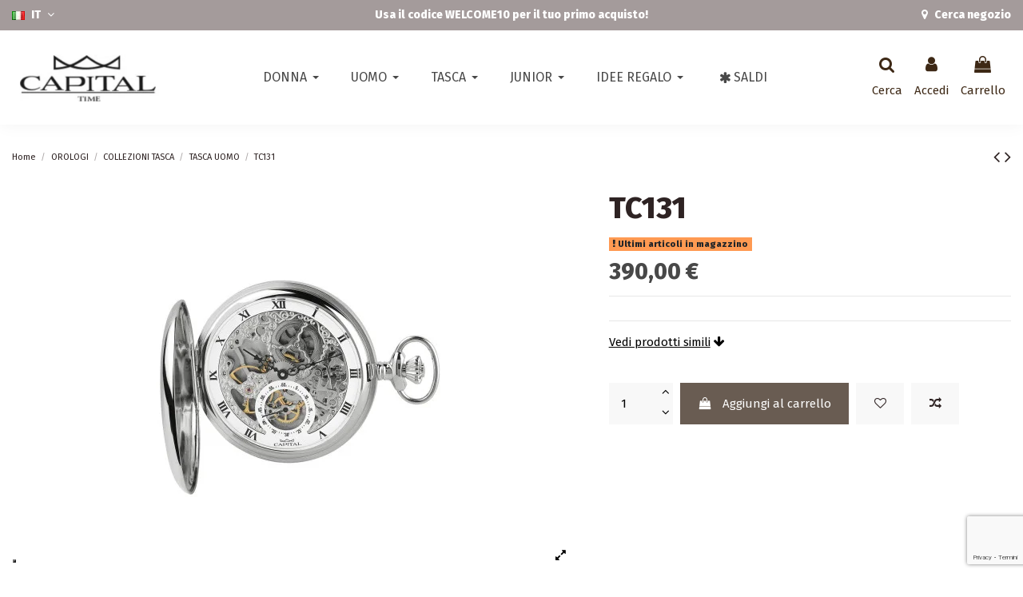

--- FILE ---
content_type: text/html; charset=utf-8
request_url: https://www.capitalorologi.com/it/tasca-uomo/439-Orologio-Tasca-Uomo-Carica-Manuale-TC131-Bianco-Scheletrato-8056459090514.html
body_size: 45857
content:
<!doctype html>
<html lang="it">

<head>
    
        
  <meta charset="utf-8">


  <meta http-equiv="x-ua-compatible" content="ie=edge">



  


  
  



  <title>Orologio Collezione Tasca Uomo Carica Manuale TC131 Bianco Scheletrato</title>
  
    
  
  
    <script data-keepinline="true">
    var cdcGtmApi = '//www.capitalorologi.com/it/module/cdc_googletagmanager/async';
    var ajaxShippingEvent = 1;
    var ajaxPaymentEvent = 1;

/* datalayer */
dataLayer = window.dataLayer || [];
    let cdcDatalayer = {"event":"view_item","pageCategory":"product","ecommerce":{"currency":"EUR","value":"319.67","items":[{"item_id":"439","item_name":"TC131","item_reference":"TC131","item_brand":"CAPITAL","item_category":"OROLOGI","item_category2":"COLLEZIONI TASCA","item_category3":"TASCA UOMO","price":"319.67","price_tax_exc":"319.67","price_tax_inc":"390","quantity":1,"google_business_vertical":"retail"}]}};
    dataLayer.push(cdcDatalayer);

/* call to GTM Tag */
(function(w,d,s,l,i){w[l]=w[l]||[];w[l].push({'gtm.start':
new Date().getTime(),event:'gtm.js'});var f=d.getElementsByTagName(s)[0],
j=d.createElement(s),dl=l!='dataLayer'?'&l='+l:'';j.async=true;j.src=
'https://www.googletagmanager.com/gtm.js?id='+i+dl;f.parentNode.insertBefore(j,f);
})(window,document,'script','dataLayer','GTM-TZNT8K5');

/* async call to avoid cache system for dynamic data */
dataLayer.push({
  'event': 'datalayer_ready'
});
</script>
  
  <meta name="description" content="">
  <meta name="keywords" content="">
    
      <link rel="canonical" href="https://www.capitalorologi.com/it/tasca-uomo/439-Orologio-Tasca-Uomo-Carica-Manuale-TC131-Bianco-Scheletrato-8056459090514.html">
    

  
          <link rel="alternate" href="https://www.capitalorologi.com/it/tasca-uomo/439-Orologio-Tasca-Uomo-Carica-Manuale-TC131-Bianco-Scheletrato-8056459090514.html" hreflang="it">
            <link rel="alternate" href="https://www.capitalorologi.com/it/tasca-uomo/439-Orologio-Tasca-Uomo-Carica-Manuale-TC131-Bianco-Scheletrato-8056459090514.html" hreflang="x-default">
                <link rel="alternate" href="https://www.capitalorologi.com/gb/man-pocket-watch/439-Watch-Pocket-Watch-Man-Manual-Winding-TC131-White-Skeletonized-8056459090514.html" hreflang="en-gb">
            

  
    <script type="application/ld+json">
  {
    "@context": "https://schema.org",
    "@id": "#store-organization",
    "@type": "Organization",
    "name" : "Capital Time Orologi - dal 1988 orologi in puro stile italiano",
    "url" : "https://www.capitalorologi.com/it/",
  
      "logo": {
        "@type": "ImageObject",
        "url":"https://www.capitalorologi.com/img/logo-1720210488.jpg"
      }
      }
</script>

<script type="application/ld+json">
  {
    "@context": "https://schema.org",
    "@type": "WebPage",
    "isPartOf": {
      "@type": "WebSite",
      "url":  "https://www.capitalorologi.com/it/",
      "name": "Capital Time Orologi - dal 1988 orologi in puro stile italiano"
    },
    "name": "Orologio Collezione Tasca Uomo Carica Manuale TC131 Bianco Scheletrato",
    "url":  "https://www.capitalorologi.com/it/tasca-uomo/439-Orologio-Tasca-Uomo-Carica-Manuale-TC131-Bianco-Scheletrato-8056459090514.html"
  }
</script>


  <script type="application/ld+json">
    {
      "@context": "https://schema.org",
      "@type": "BreadcrumbList",
      "itemListElement": [
                  {
            "@type": "ListItem",
            "position": 1,
            "name": "Home",
            "item": "https://www.capitalorologi.com/it/"
          },              {
            "@type": "ListItem",
            "position": 2,
            "name": "OROLOGI",
            "item": "https://www.capitalorologi.com/it/10-orologi"
          },              {
            "@type": "ListItem",
            "position": 3,
            "name": "COLLEZIONI TASCA",
            "item": "https://www.capitalorologi.com/it/13-collezioni-tasca"
          },              {
            "@type": "ListItem",
            "position": 4,
            "name": "TASCA UOMO",
            "item": "https://www.capitalorologi.com/it/20-tasca-uomo"
          },              {
            "@type": "ListItem",
            "position": 5,
            "name": "TC131",
            "item": "https://www.capitalorologi.com/it/tasca-uomo/439-Orologio-Tasca-Uomo-Carica-Manuale-TC131-Bianco-Scheletrato-8056459090514.html"
          }          ]
    }
  </script>


  

  
        <script type="application/ld+json">
  {
    "@context": "https://schema.org/",
    "@type": "Product",
    "@id": "#product-snippet-id",
    "name": "TC131",
    "description": "",
    "category": "TASCA UOMO",
    "image" :"https://www.capitalorologi.com/3595-home_default/Orologio-Tasca-Uomo-Carica-Manuale-TC131-Bianco-Scheletrato.jpg",    "sku": "TC131",
    "mpn": "TC131"
    ,"gtin13": "8056459090514"
        ,
    "brand": {
      "@type": "Brand",
      "name": "CAPITAL"
    }
            ,
    "weight": {
        "@context": "https://schema.org",
        "@type": "QuantitativeValue",
        "value": "1.000000",
        "unitCode": "Kg"
    }
        ,
    "offers": {
      "@type": "Offer",
      "priceCurrency": "EUR",
      "name": "TC131",
      "price": "390",
      "url": "https://www.capitalorologi.com/it/tasca-uomo/439-Orologio-Tasca-Uomo-Carica-Manuale-TC131-Bianco-Scheletrato-8056459090514.html",
      "priceValidUntil": "2026-02-03",
              "image": ["https://www.capitalorologi.com/3595-thickbox_default/Orologio-Tasca-Uomo-Carica-Manuale-TC131-Bianco-Scheletrato.jpg","https://www.capitalorologi.com/3596-thickbox_default/Orologio-Tasca-Uomo-Carica-Manuale-TC131-Bianco-Scheletrato.jpg","https://www.capitalorologi.com/3415-thickbox_default/Orologio-Tasca-Uomo-Carica-Manuale-TC131-Bianco-Scheletrato.jpg","https://www.capitalorologi.com/4119-thickbox_default/Orologio-Tasca-Uomo-Carica-Manuale-TC131-Bianco-Scheletrato.jpg"],
            "sku": "TC131",
      "mpn": "TC131",
      "gtin13": "8056459090514",              "availability": "https://schema.org/InStock",
      "seller": {
        "@type": "Organization",
        "name": "Capital Time Orologi - dal 1988 orologi in puro stile italiano"
      }
    }
      }
</script>


  
    
  



    <meta property="og:type" content="product">
    <meta property="og:url" content="https://www.capitalorologi.com/it/tasca-uomo/439-Orologio-Tasca-Uomo-Carica-Manuale-TC131-Bianco-Scheletrato-8056459090514.html">
    <meta property="og:title" content="Orologio Collezione Tasca Uomo Carica Manuale TC131 Bianco Scheletrato">
    <meta property="og:site_name" content="Capital Time Orologi - dal 1988 orologi in puro stile italiano">
    <meta property="og:description" content="">
            <meta property="og:image" content="https://www.capitalorologi.com/3595-thickbox_default/Orologio-Tasca-Uomo-Carica-Manuale-TC131-Bianco-Scheletrato.jpg">
        <meta property="og:image:width" content="1100">
        <meta property="og:image:height" content="1422">
    




      <meta name="viewport" content="initial-scale=1,user-scalable=no,maximum-scale=1,width=device-width">
  


  <meta name="theme-color" content="#695c52">
  <meta name="msapplication-navbutton-color" content="#695c52">


  <link rel="icon" type="image/vnd.microsoft.icon" href="https://www.capitalorologi.com/img/favicon.ico?1722504224">
  <link rel="shortcut icon" type="image/x-icon" href="https://www.capitalorologi.com/img/favicon.ico?1722504224">
    




    <link rel="stylesheet" href="/modules/ps_checkout/views/css/payments.css?version=4.4.0" type="text/css" media="all">
  <link rel="stylesheet" href="https://www.capitalorologi.com/themes/warehousechild/assets/cache/theme-698146104.css" type="text/css" media="all">




<link rel="preload" as="font"
      href="/themes/warehousechild/assets/css/font-awesome/fonts/fontawesome-webfont.woff?v=4.7.0"
      type="font/woff" crossorigin="anonymous">
<link rel="preload" as="font"
      href="/themes/warehousechild/assets/css/font-awesome/fonts/fontawesome-webfont.woff2?v=4.7.0"
      type="font/woff2" crossorigin="anonymous">


<link  rel="preload stylesheet"  as="style" href="/themes/warehousechild/assets/css/font-awesome/css/font-awesome-preload.css"
       type="text/css" crossorigin="anonymous">





  

  <script>
        var AdvancedEmailGuardData = {"meta":{"isGDPREnabled":true,"isLegacyOPCEnabled":false,"isLegacyMAModuleEnabled":false,"validationError":null},"settings":{"recaptcha":{"type":"v3","key":"6LdiGrUaAAAAAGNt3sM_sqqkcS0wFetxrDRtuT1H","forms":{"contact_us":{"size":"normal","align":"offset","offset":3},"register":{"size":"normal","align":"center","offset":1},"reset_password":{"size":"normal","align":"center","offset":1},"newsletter":{"size":"normal","align":"left","offset":1}},"language":"shop","theme":"light","position":"bottomright","hidden":false,"deferred":false}},"context":{"ps":{"v17":true,"v17pc":true,"v17ch":true,"v16":false,"v161":false,"v15":false},"languageCode":"it","pageName":"product"},"trans":{"genericError":"Si \u00e8 verificato un errore, riprovare."}};
        var amazonpay = {"is_prestashop16":false,"merchant_id":"A1TGZ3UGPXNWPI","public_key_id":"AFQ4LD6OPQ5RUXDKQSWN6DPD","amazonCheckoutSessionId":false,"isInAmazonPayCheckout":"false","loginButtonCode":"<div class=\"amzbuttoncontainer\">\n    <h3 class=\"page-subheading\">\n        Usa il tuo account Amazon\n    <\/h3>\n    <p>\n        Con Amazon Pay e Accedi con Amazon, puoi effettuare l\u2019accesso e utilizzare i dati di spedizione e pagamento memorizzati nel tuo account Amazon per effettuare un ordine su questo negozio.\n    <\/p>\n    <div\n        id=\"AMAZONPAYLOGIN_176882898512730\"\n        class=\"amazonPayButton amazonLogin\"\n        data-placement=\"Cart\"\n        data-color=\"Gold\"\n        data-design=\"\"\n        data-rendered=\"0\"\n>\n<\/div>\n<\/div>\n","showInCheckoutSection":"true","showInLoginSection":"false","amazonPayCheckoutSessionURL":"https:\/\/www.capitalorologi.com\/it\/module\/amazonpay\/createcheckoutsession","amazonPayCheckoutSetDeliveryOptionURL":"https:\/\/www.capitalorologi.com\/it\/module\/amazonpay\/checkout?ajax=1&action=selectDeliveryOption","amazonPayCheckoutAddressFormAction":"https:\/\/www.capitalorologi.com\/it\/module\/amazonpay\/checkout","amazonPayCheckoutRefreshAddressFormURL":"https:\/\/www.capitalorologi.com\/it\/module\/amazonpay\/checkout?ajax=1&action=addressForm","sandbox":false,"customerCurrencyCode":"EUR","estimatedOrderAmount":"0.00","ledgerCurrency":"EUR","checkoutType":"PayAndShip","checkoutLanguage":"it_IT","button_payload":"{\"webCheckoutDetails\":{\"checkoutReviewReturnUrl\":\"https:\/\/www.capitalorologi.com\/it\/module\/amazonpay\/initcheckout?decoupled=1\",\"checkoutResultReturnUrl\":\"https:\/\/www.capitalorologi.com\/it\/module\/amazonpay\/validation\"},\"platformId\":\"A1AOZCKI9MBRZA\",\"storeId\":\"amzn1.application-oa2-client.4e4a11b6cb9e4ff4b3b24a969d12ff1c\",\"paymentDetails\":{\"presentmentCurrency\":\"EUR\"},\"deliverySpecifications\":{\"addressRestrictions\":{\"type\":\"Allowed\",\"restrictions\":{\"AD\":{},\"AT\":{},\"BE\":{},\"BY\":{},\"BA\":{},\"CY\":{},\"HR\":{},\"CZ\":{},\"DK\":{},\"EE\":{},\"FI\":{},\"FR\":{},\"DE\":{},\"GI\":{},\"GR\":{},\"GL\":{},\"GG\":{},\"IE\":{},\"IS\":{},\"AX\":{},\"FO\":{},\"IT\":{},\"JE\":{},\"LI\":{},\"LT\":{},\"LU\":{},\"MK\":{},\"IM\":{},\"MD\":{},\"MC\":{},\"ME\":{},\"NO\":{},\"NL\":{},\"PL\":{},\"PT\":{},\"GB\":{},\"RO\":{},\"RU\":{},\"SM\":{},\"RS\":{},\"SK\":{},\"SI\":{},\"ES\":{},\"SJ\":{},\"SE\":{},\"CH\":{},\"TR\":{},\"UA\":{},\"HU\":{},\"VA\":{}}}}}","button_signature":"sAZKubZHR5kYoJ0iU7eFr04ZYUe+2cidNjr1Wnd7kTdxYu7pj0Jw\/[base64]\/aZmw1YcSPUwauQ4omp8iAbGkeVSqOG0oaeIVsW2sm\/oPg==","button_payload_apb":"{\"webCheckoutDetails\":{\"checkoutResultReturnUrl\":\"https:\/\/www.capitalorologi.com\/it\/module\/amazonpay\/validation?apb=1\",\"checkoutMode\":\"ProcessOrder\"},\"platformId\":\"A1AOZCKI9MBRZA\",\"storeId\":\"amzn1.application-oa2-client.4e4a11b6cb9e4ff4b3b24a969d12ff1c\",\"paymentDetails\":{\"presentmentCurrency\":\"EUR\",\"paymentIntent\":\"AuthorizeWithCapture\",\"chargeAmount\":{\"amount\":\"0\",\"currencyCode\":\"EUR\"}},\"scopes\":[\"name\",\"email\",\"phoneNumber\",\"billingAddress\"],\"merchantMetadata\":{\"merchantStoreName\":\"Capital Time Orologi - dal 1988 orologi in puro s\",\"customInformation\":\"created by patworx, PrestaShop 1.7.8.11,4.2.3\"},\"addressDetails\":{\"name\":\" \",\"addressLine1\":null,\"addressLine2\":null,\"city\":null,\"postalCode\":null,\"countryCode\":false,\"stateOrRegion\":\"\",\"phoneNumber\":\"0000 0000\"}}","button_signature_apb":"My6qQStLag3KhDmxCeopCFUYO8EVqInCn156m83F3qkJPKb7ziVhiYkjNSIi88a9Vb18NUNM8czCwvUev\/HC9bXI64sSJ4NNoWAOepCrwdbHIQBT4w9UwX+\/QKtula+fNYkASz\/eMiaNSHcmt1Y1qvMssqP\/B4CY7\/vU\/JO1l4x5fnQsGLFCRm\/XZR9T4UllaPAyH5v06pfLAS76Jj3N73durDXMunFsCDrFpqzbywKMBwVzYwzAgEW5Zvt8ZOoOSOYnPV\/6gahUyruZmD4G36oUqAIYfBwzWTklY5ZgyJTJataQsnKBhj7KBUGx40GrABFr8zhnOT6ZIaA0QCaO2w==","login_button_payload":"{\"signInReturnUrl\":\"https:\/\/www.capitalorologi.com\/it\/module\/amazonpay\/processlogin\",\"storeId\":\"amzn1.application-oa2-client.4e4a11b6cb9e4ff4b3b24a969d12ff1c\",\"signInScopes\":[\"name\",\"email\",\"postalCode\"]}","login_button_signature":"KLOY7NogPkLUyGcIR5aElhx15VVyCVVkrTHpcuWO5991p9z1jI3OvAsmkYUIB6kGbGPT0mhoUVUyinWc41b3sqUKr7zD\/SLrAX4qtJIO4FwrKaLjfCbU2TB9i6B9hfmLD249OZ45l271NB1\/TG6Idrs7T44Nqb1hPdjZu7\/peM6HIkZtQj4lbTxsHHDnyyf2ECxEX1d7boFfkZ2Z9rAIOma8s6nGxv0bTcszcu2LUMhsTGbH2kWCVXAuhTAGIOqRp9wu4MlFgn7UxSMOjlLFkVAf+J4kpDb0fsF\/EsoTKyVlOEmvg8YN00zWT+UwoLC78jaPT3z0Y3n2t8IAhfmjVg==","login_to_checkout_button_payload":"{\"signInReturnUrl\":\"https:\/\/www.capitalorologi.com\/it\/module\/amazonpay\/processlogin?toCheckout=1\",\"storeId\":\"amzn1.application-oa2-client.4e4a11b6cb9e4ff4b3b24a969d12ff1c\",\"signInScopes\":[\"name\",\"email\",\"postalCode\"]}","login_to_checkout_button_signature":"ckz6ycNqiCtXG2hCRjNgtB2s9wuxi6RjQB15XOBCCQy5ZRaz\/rardIumf5KxV7Kxly0SwhPBzukUkVmmSBXGGkwjGx7y8iQcbPJwVjeg0MKmABSIALOSy1vsfWNVd0MKjZUBjnuuwGq78\/s+\/b\/iJYEp6yqbChTXmAlFJmDyhdFiR4iq0l4xtVvpzDIpPbQB5qjpXqCetgEeFOq3p5DhaoQClMmUMLP5FLplKZjH3P8m4vUMU5MhLnz939UhoZvwbYKNjCQFnxo2ETxxYr+L+BvGn4hF5JHHW50hVkeBg7cvTb\/hd74clu+pkOGfoO6HVDztmBIwBxvBf9M4GHKcUg==","legacy_address_form_action":"https:\/\/www.capitalorologi.com\/it\/module\/amazonpay\/setaddresslegacy?amazonCheckoutSessionId=0"};
        var btPixel = {"btnAddToWishlist":"button.wishlist-button-add","tagContent":{"sPixel":"3024080134546635","aDynTags":{"content_type":{"label":"content_type","value":"product"},"content_ids":{"label":"content_ids","value":"IT439"},"value":{"label":"value","value":390},"currency":{"label":"currency","value":"EUR"},"content_name":{"label":"content_name","value":"TC131"},"content_category":{"label":"content_category","value":"TASCA UOMO"}},"sCR":"\n","aTrackingType":{"label":"tracking_type","value":"ViewContent"},"sJsObjName":"oPixelFacebook"},"pixel_id":"3024080134546635","bUseConsent":"0","iConsentConsentLvl":0,"bConsentHtmlElement":"","bConsentHtmlElementSecond":"","bUseAxeption":"0","token":"cc07f972c4c9bf15bb616f2ee229d134","ajaxUrl":"https:\/\/www.capitalorologi.com\/it\/module\/facebookproductad\/ajax","external_id":0,"useAdvancedMatching":true,"advancedMatchingData":false,"eventId":3489,"fbdaSeparator":"v","pixelCurrency":"EUR","comboExport":"0","prefix":"","prefixLang":"IT","useConversionApi":"0","useApiForPageView":"0","currentPage":"product","id_order":false,"id_product_attribute":false};
        var config_values = {"FMM_PT_FINDER":0,"FMM_PT_THEME":1,"FMM_PT_DISPLAY_STYLE":"tab","FMM_PT_HOOKS":"1","FMM_PT_TABS_ORDER":"1","FMM_PT_TAB_ORIENT":"horizontal","FMM_PT_PRIMARY_COLOR":"#5AB1D0"};
        var elementorFrontendConfig = {"isEditMode":"","stretchedSectionContainer":"","instagramToken":"IGAAOvNBYp3U1BZAFB2RG9wdS1ldUZAwUzlGbVlodm4wSy1FYktnN3JSMEZATNFIxeV9qejNiemJPbXRvalF2VTREVm5rZAUJ2UU9HcTJFT2o1ZA1hDNE5YM210M2JVcnp0czNuMkZAUTlRsTmFvTWtHZAFZAINllJaE5YdmRhMUVJT1h3VQZDZD","is_rtl":false,"ajax_csfr_token_url":"https:\/\/www.capitalorologi.com\/it\/module\/iqitelementor\/Actions?process=handleCsfrToken&ajax=1"};
        var hiBlogSettings = {"secureKey":"5e90dbfda8304cfcdcc405db06a32201","mainPageUrl":"https:\/\/www.capitalorologi.com\/it\/blog","currentPage":"product","toc":false,"tocPosition":"top","tocFixed":false};
        var id_product = 439;
        var iqitTheme = {"rm_sticky":"down","rm_breakpoint":0,"op_preloader":"0","cart_style":"side","cart_confirmation":"modal","h_layout":"4","f_fixed":"","f_layout":"3","h_absolute":"0","h_sticky":"header","hw_width":"inherit","mm_content":"desktop","hm_submenu_width":"fullwidth-background","h_search_type":"box","pl_lazyload":true,"pl_infinity":false,"pl_rollover":false,"pl_crsl_autoplay":false,"pl_slider_ld":4,"pl_slider_d":4,"pl_slider_t":3,"pl_slider_p":2,"pp_thumbs":"bottom","pp_zoom":"modalzoom","pp_image_layout":"carousel","pp_tabs":"tabha","pl_grid_qty":false};
        var iqitcompare = {"nbProducts":0};
        var iqitextendedproduct = {"speed":"70","hook":"modal"};
        var iqitfdc_from = 0;
        var iqitwishlist = {"nbProducts":0};
        var is_store_selction = false;
        var placeholder_label = "Start typing here";
        var prestashop = {"cart":{"products":[],"totals":{"total":{"type":"total","label":"Totale","amount":0,"value":"0,00\u00a0\u20ac"},"total_including_tax":{"type":"total","label":"Totale (tasse incl.)","amount":0,"value":"0,00\u00a0\u20ac"},"total_excluding_tax":{"type":"total","label":"Totale (tasse escl.)","amount":0,"value":"0,00\u00a0\u20ac"}},"subtotals":{"products":{"type":"products","label":"Totale parziale","amount":0,"value":"0,00\u00a0\u20ac"},"discounts":null,"shipping":{"type":"shipping","label":"Spedizione","amount":0,"value":""},"tax":null},"products_count":0,"summary_string":"0 articoli","vouchers":{"allowed":1,"added":[]},"discounts":[],"minimalPurchase":0,"minimalPurchaseRequired":""},"currency":{"id":1,"name":"Euro","iso_code":"EUR","iso_code_num":"978","sign":"\u20ac"},"customer":{"lastname":null,"firstname":null,"email":null,"birthday":null,"newsletter":null,"newsletter_date_add":null,"optin":null,"website":null,"company":null,"siret":null,"ape":null,"is_logged":false,"gender":{"type":null,"name":null},"addresses":[]},"language":{"name":"IT","iso_code":"it","locale":"it-IT","language_code":"it","is_rtl":"0","date_format_lite":"d\/m\/Y","date_format_full":"d\/m\/Y H:i:s","id":1},"page":{"title":"","canonical":"https:\/\/www.capitalorologi.com\/it\/tasca-uomo\/439-Orologio-Tasca-Uomo-Carica-Manuale-TC131-Bianco-Scheletrato-8056459090514.html","meta":{"title":"Orologio Collezione Tasca Uomo Carica Manuale TC131 Bianco Scheletrato","description":"","keywords":"","robots":"index"},"page_name":"product","body_classes":{"lang-it":true,"lang-rtl":false,"country-IT":true,"currency-EUR":true,"layout-full-width":true,"page-product":true,"tax-display-enabled":true,"product-id-439":true,"product-TC131":true,"product-id-category-20":true,"product-id-manufacturer-3":true,"product-id-supplier-0":true,"product-available-for-order":true},"admin_notifications":[]},"shop":{"name":"Capital Time Orologi - dal 1988 orologi in puro stile italiano","logo":"https:\/\/www.capitalorologi.com\/img\/logo-1720210488.jpg","stores_icon":"https:\/\/www.capitalorologi.com\/img\/logo_stores.png","favicon":"https:\/\/www.capitalorologi.com\/img\/favicon.ico"},"urls":{"base_url":"https:\/\/www.capitalorologi.com\/","current_url":"https:\/\/www.capitalorologi.com\/it\/tasca-uomo\/439-Orologio-Tasca-Uomo-Carica-Manuale-TC131-Bianco-Scheletrato-8056459090514.html","shop_domain_url":"https:\/\/www.capitalorologi.com","img_ps_url":"https:\/\/www.capitalorologi.com\/img\/","img_cat_url":"https:\/\/www.capitalorologi.com\/img\/c\/","img_lang_url":"https:\/\/www.capitalorologi.com\/img\/l\/","img_prod_url":"https:\/\/www.capitalorologi.com\/img\/p\/","img_manu_url":"https:\/\/www.capitalorologi.com\/img\/m\/","img_sup_url":"https:\/\/www.capitalorologi.com\/img\/su\/","img_ship_url":"https:\/\/www.capitalorologi.com\/img\/s\/","img_store_url":"https:\/\/www.capitalorologi.com\/img\/st\/","img_col_url":"https:\/\/www.capitalorologi.com\/img\/co\/","img_url":"https:\/\/www.capitalorologi.com\/themes\/warehousechild\/assets\/img\/","css_url":"https:\/\/www.capitalorologi.com\/themes\/warehousechild\/assets\/css\/","js_url":"https:\/\/www.capitalorologi.com\/themes\/warehousechild\/assets\/js\/","pic_url":"https:\/\/www.capitalorologi.com\/upload\/","pages":{"address":"https:\/\/www.capitalorologi.com\/it\/indirizzo","addresses":"https:\/\/www.capitalorologi.com\/it\/indirizzi","authentication":"https:\/\/www.capitalorologi.com\/it\/login","cart":"https:\/\/www.capitalorologi.com\/it\/carrello","category":"https:\/\/www.capitalorologi.com\/it\/index.php?controller=category","cms":"https:\/\/www.capitalorologi.com\/it\/index.php?controller=cms","contact":"https:\/\/www.capitalorologi.com\/it\/contattaci","discount":"https:\/\/www.capitalorologi.com\/it\/buoni-sconto","guest_tracking":"https:\/\/www.capitalorologi.com\/it\/tracciatura-ospite","history":"https:\/\/www.capitalorologi.com\/it\/cronologia-ordini","identity":"https:\/\/www.capitalorologi.com\/it\/dati-personali","index":"https:\/\/www.capitalorologi.com\/it\/","my_account":"https:\/\/www.capitalorologi.com\/it\/account","order_confirmation":"https:\/\/www.capitalorologi.com\/it\/conferma-ordine","order_detail":"https:\/\/www.capitalorologi.com\/it\/index.php?controller=order-detail","order_follow":"https:\/\/www.capitalorologi.com\/it\/segui-ordine","order":"https:\/\/www.capitalorologi.com\/it\/ordine","order_return":"https:\/\/www.capitalorologi.com\/it\/index.php?controller=order-return","order_slip":"https:\/\/www.capitalorologi.com\/it\/buono-ordine","pagenotfound":"https:\/\/www.capitalorologi.com\/it\/pagina-non-trovata","password":"https:\/\/www.capitalorologi.com\/it\/recupero-password","pdf_invoice":"https:\/\/www.capitalorologi.com\/it\/index.php?controller=pdf-invoice","pdf_order_return":"https:\/\/www.capitalorologi.com\/it\/index.php?controller=pdf-order-return","pdf_order_slip":"https:\/\/www.capitalorologi.com\/it\/index.php?controller=pdf-order-slip","prices_drop":"https:\/\/www.capitalorologi.com\/it\/offerte","product":"https:\/\/www.capitalorologi.com\/it\/index.php?controller=product","search":"https:\/\/www.capitalorologi.com\/it\/ricerca","sitemap":"https:\/\/www.capitalorologi.com\/it\/mappa-del-sito","stores":"https:\/\/www.capitalorologi.com\/it\/negozi","supplier":"https:\/\/www.capitalorologi.com\/it\/fornitori","register":"https:\/\/www.capitalorologi.com\/it\/login?create_account=1","order_login":"https:\/\/www.capitalorologi.com\/it\/ordine?login=1"},"alternative_langs":{"it":"https:\/\/www.capitalorologi.com\/it\/tasca-uomo\/439-Orologio-Tasca-Uomo-Carica-Manuale-TC131-Bianco-Scheletrato-8056459090514.html","en-gb":"https:\/\/www.capitalorologi.com\/gb\/man-pocket-watch\/439-Watch-Pocket-Watch-Man-Manual-Winding-TC131-White-Skeletonized-8056459090514.html"},"theme_assets":"\/themes\/warehousechild\/assets\/","actions":{"logout":"https:\/\/www.capitalorologi.com\/it\/?mylogout="},"no_picture_image":{"bySize":{"small_default":{"url":"https:\/\/www.capitalorologi.com\/img\/p\/it-default-small_default.jpg","width":98,"height":127},"cart_default":{"url":"https:\/\/www.capitalorologi.com\/img\/p\/it-default-cart_default.jpg","width":125,"height":162},"home_default":{"url":"https:\/\/www.capitalorologi.com\/img\/p\/it-default-home_default.jpg","width":236,"height":305},"large_default":{"url":"https:\/\/www.capitalorologi.com\/img\/p\/it-default-large_default.jpg","width":381,"height":492},"medium_default":{"url":"https:\/\/www.capitalorologi.com\/img\/p\/it-default-medium_default.jpg","width":452,"height":584},"thickbox_default":{"url":"https:\/\/www.capitalorologi.com\/img\/p\/it-default-thickbox_default.jpg","width":1100,"height":1422}},"small":{"url":"https:\/\/www.capitalorologi.com\/img\/p\/it-default-small_default.jpg","width":98,"height":127},"medium":{"url":"https:\/\/www.capitalorologi.com\/img\/p\/it-default-large_default.jpg","width":381,"height":492},"large":{"url":"https:\/\/www.capitalorologi.com\/img\/p\/it-default-thickbox_default.jpg","width":1100,"height":1422},"legend":""}},"configuration":{"display_taxes_label":true,"display_prices_tax_incl":true,"is_catalog":false,"show_prices":true,"opt_in":{"partner":true},"quantity_discount":{"type":"discount","label":"Sconto unit\u00e0"},"voucher_enabled":1,"return_enabled":0},"field_required":[],"breadcrumb":{"links":[{"title":"Home","url":"https:\/\/www.capitalorologi.com\/it\/"},{"title":"OROLOGI","url":"https:\/\/www.capitalorologi.com\/it\/10-orologi"},{"title":"COLLEZIONI TASCA","url":"https:\/\/www.capitalorologi.com\/it\/13-collezioni-tasca"},{"title":"TASCA UOMO","url":"https:\/\/www.capitalorologi.com\/it\/20-tasca-uomo"},{"title":"TC131","url":"https:\/\/www.capitalorologi.com\/it\/tasca-uomo\/439-Orologio-Tasca-Uomo-Carica-Manuale-TC131-Bianco-Scheletrato-8056459090514.html"}],"count":5},"link":{"protocol_link":"https:\/\/","protocol_content":"https:\/\/"},"time":1768828985,"static_token":"cc07f972c4c9bf15bb616f2ee229d134","token":"5eae9c917d79961b333ed381484f3ef1","debug":false};
        var ps_checkout3dsEnabled = true;
        var ps_checkoutApplePayUrl = "https:\/\/www.capitalorologi.com\/it\/module\/ps_checkout\/applepay";
        var ps_checkoutAutoRenderDisabled = false;
        var ps_checkoutCancelUrl = "https:\/\/www.capitalorologi.com\/it\/module\/ps_checkout\/cancel";
        var ps_checkoutCardBrands = ["MASTERCARD","VISA","AMEX"];
        var ps_checkoutCardFundingSourceImg = "\/modules\/ps_checkout\/views\/img\/payment-cards.png";
        var ps_checkoutCardLogos = {"AMEX":"\/modules\/ps_checkout\/views\/img\/amex.svg","CB_NATIONALE":"\/modules\/ps_checkout\/views\/img\/cb.svg","DINERS":"\/modules\/ps_checkout\/views\/img\/diners.svg","DISCOVER":"\/modules\/ps_checkout\/views\/img\/discover.svg","JCB":"\/modules\/ps_checkout\/views\/img\/jcb.svg","MAESTRO":"\/modules\/ps_checkout\/views\/img\/maestro.svg","MASTERCARD":"\/modules\/ps_checkout\/views\/img\/mastercard.svg","UNIONPAY":"\/modules\/ps_checkout\/views\/img\/unionpay.svg","VISA":"\/modules\/ps_checkout\/views\/img\/visa.svg"};
        var ps_checkoutCartProductCount = 0;
        var ps_checkoutCheckUrl = "https:\/\/www.capitalorologi.com\/it\/module\/ps_checkout\/check";
        var ps_checkoutCheckoutTranslations = {"checkout.go.back.link.title":"Torna al pagamento","checkout.go.back.label":"Processo di acquisto","checkout.card.payment":"Pagamento con carta","checkout.page.heading":"Riepilogo dell\u2019ordine","checkout.cart.empty":"Il tuo carrello \u00e8 vuoto.","checkout.page.subheading.card":"Carta","checkout.page.subheading.paypal":"PayPal","checkout.payment.by.card":"Hai scelto di pagare con una carta.","checkout.payment.by.paypal":"Hai scelto di pagare con PayPal.","checkout.order.summary":"Ecco un riepilogo del tuo ordine:","checkout.order.amount.total":"L\u2019importo totale del tuo ordine ammonta a","checkout.order.included.tax":"(IVA inclusa)","checkout.order.confirm.label":"Confermare l\u2019ordine facendo clic su \u201cConfermo l\u2019ordine\u201d","paypal.hosted-fields.label.card-name":"Nome del titolare","paypal.hosted-fields.placeholder.card-name":"Nome del titolare","paypal.hosted-fields.label.card-number":"Numero carta","paypal.hosted-fields.placeholder.card-number":"Numero carta","paypal.hosted-fields.label.expiration-date":"Data di scadenza","paypal.hosted-fields.placeholder.expiration-date":"MM\/YY","paypal.hosted-fields.label.cvv":"Cod. di sicurezza","paypal.hosted-fields.placeholder.cvv":"XXX","payment-method-logos.title":"Pagamenti sicuri al 100%.","express-button.cart.separator":"o","express-button.checkout.express-checkout":"Acquisto rapido","error.paypal-sdk":"No PayPal Javascript SDK Instance","error.google-pay-sdk":"No Google Pay Javascript SDK Instance","error.google-pay.transaction-info":"An error occurred fetching Google Pay transaction info","error.apple-pay-sdk":"No Apple Pay Javascript SDK Instance","error.apple-pay.payment-request":"An error occurred fetching Apple Pay payment request","checkout.payment.others.link.label":"Altri metodi di pagamento","checkout.payment.others.confirm.button.label":"Confermo l\u2019ordine","checkout.form.error.label":"Si \u00e8 verificato un errore durante il pagamento. Riprova o contatta il team di supporto.","loader-component.label.header":"Grazie per l\u2019acquisto!","loader-component.label.body":"Si prega di attendere durante l'elaborazione del tuo pagamento","loader-component.label.body.longer":"This is taking longer than expected. Please wait...","error.paypal-sdk.contingency.cancel":"Autenticazione del titolare della carta annullata. Si prega di scegliere un altro metodo di pagamento o riprovare.","error.paypal-sdk.contingency.error":"Si \u00e8 verificato un errore durante l'autenticazione del titolare della carta. Si prega di scegliere un altro metodo di pagamento o riprovare.","error.paypal-sdk.contingency.failure":"Autenticazione del titolare della carta fallita. Si prega di scegliere un altro metodo di pagamento o riprovare.","error.paypal-sdk.contingency.unknown":"L'identit\u00e0 del titolare della carta non pu\u00f2 essere verificata. Si prega di scegliere un altro metodo di pagamento o riprovare.","ok":"Ok","cancel":"Annulla","checkout.payment.token.delete.modal.header":"Delete this payment method?","checkout.payment.token.delete.modal.content":"The following payment method will be deleted from your account:","checkout.payment.token.delete.modal.confirm-button":"Delete payment method","checkout.payment.loader.processing-request":"Please wait, we are processing your request","APPLE_PAY_MERCHANT_SESSION_VALIDATION_ERROR":"Non possiamo elaborare il tuo pagamento Apple Pay al momento. Questo potrebbe essere dovuto a un problema di verifica della configurazione del pagamento per questo sito. Riprova pi\u00f9 tardi o scegli un altro metodo di pagamento.","APPROVE_APPLE_PAY_VALIDATION_ERROR":"Abbiamo riscontrato un problema durante l\u2019elaborazione del tuo pagamento Apple Pay. Verifica i dettagli del tuo ordine e riprova o utilizza un altro metodo di pagamento."};
        var ps_checkoutCheckoutUrl = "https:\/\/www.capitalorologi.com\/it\/ordine";
        var ps_checkoutConfirmUrl = "https:\/\/www.capitalorologi.com\/it\/conferma-ordine";
        var ps_checkoutCreateUrl = "https:\/\/www.capitalorologi.com\/it\/module\/ps_checkout\/create";
        var ps_checkoutCspNonce = "";
        var ps_checkoutCustomMarks = [];
        var ps_checkoutExpressCheckoutCartEnabled = false;
        var ps_checkoutExpressCheckoutOrderEnabled = false;
        var ps_checkoutExpressCheckoutProductEnabled = false;
        var ps_checkoutExpressCheckoutSelected = false;
        var ps_checkoutExpressCheckoutUrl = "https:\/\/www.capitalorologi.com\/it\/module\/ps_checkout\/ExpressCheckout";
        var ps_checkoutFundingSource = "paypal";
        var ps_checkoutFundingSourcesSorted = ["paypal","paylater","card","bancontact","eps","giropay","ideal","mybank","p24","blik"];
        var ps_checkoutGooglePayUrl = "https:\/\/www.capitalorologi.com\/it\/module\/ps_checkout\/googlepay";
        var ps_checkoutHostedFieldsContingencies = "SCA_WHEN_REQUIRED";
        var ps_checkoutHostedFieldsEnabled = true;
        var ps_checkoutHostedFieldsSelected = false;
        var ps_checkoutIconsPath = "\/modules\/ps_checkout\/views\/img\/icons\/";
        var ps_checkoutLanguageIsoCode = "it";
        var ps_checkoutLoaderImage = "\/modules\/ps_checkout\/views\/img\/loader.svg";
        var ps_checkoutPartnerAttributionId = "PrestaShop_Cart_PSXO_PSDownload";
        var ps_checkoutPayLaterCartPageButtonEnabled = false;
        var ps_checkoutPayLaterCategoryPageBannerEnabled = false;
        var ps_checkoutPayLaterHomePageBannerEnabled = false;
        var ps_checkoutPayLaterOrderPageBannerEnabled = false;
        var ps_checkoutPayLaterOrderPageButtonEnabled = false;
        var ps_checkoutPayLaterOrderPageMessageEnabled = false;
        var ps_checkoutPayLaterProductPageBannerEnabled = false;
        var ps_checkoutPayLaterProductPageButtonEnabled = false;
        var ps_checkoutPayLaterProductPageMessageEnabled = false;
        var ps_checkoutPayPalButtonConfiguration = null;
        var ps_checkoutPayPalEnvironment = "LIVE";
        var ps_checkoutPayPalOrderId = "";
        var ps_checkoutPayPalSdkConfig = {"clientId":"AXjYFXWyb4xJCErTUDiFkzL0Ulnn-bMm4fal4G-1nQXQ1ZQxp06fOuE7naKUXGkq2TZpYSiI9xXbs4eo","merchantId":"65DXQM33X4576","currency":"EUR","intent":"capture","commit":"false","vault":"false","integrationDate":"2022-14-06","dataPartnerAttributionId":"PrestaShop_Cart_PSXO_PSDownload","dataCspNonce":"","dataEnable3ds":"true","enableFunding":"mybank,paylater","components":"marks,funding-eligibility"};
        var ps_checkoutPayWithTranslations = {"paypal":"Pay with a PayPal account","paylater":"Pay in installments with PayPal Pay Later","card":"Pay by Card - 100% secure payments","bancontact":"Pay by Bancontact","eps":"Pay by EPS","giropay":"Pay by Giropay","ideal":"Pay by iDEAL","mybank":"Pay by MyBank","p24":"Pay by Przelewy24","blik":"Pay by BLIK"};
        var ps_checkoutPaymentMethodLogosTitleImg = "\/modules\/ps_checkout\/views\/img\/lock_checkout.svg";
        var ps_checkoutPaymentUrl = "https:\/\/www.capitalorologi.com\/it\/module\/ps_checkout\/payment";
        var ps_checkoutRenderPaymentMethodLogos = true;
        var ps_checkoutValidateUrl = "https:\/\/www.capitalorologi.com\/it\/module\/ps_checkout\/validate";
        var ps_checkoutVaultUrl = "https:\/\/www.capitalorologi.com\/it\/module\/ps_checkout\/vault";
        var ps_checkoutVersion = "4.4.0";
        var ps_version = "1.7.8.11";
        var psemailsubscription_subscription = "https:\/\/www.capitalorologi.com\/it\/module\/ps_emailsubscription\/subscription";
        var search_url = "https:\/\/www.capitalorologi.com\/it\/find-product";
        var selected_hook = "1";
        var sort_order = 1;
        var tabs = [];
        var theme = "1";
      </script>



  <style>.ets_mm_megamenu .mm_menus_li .h4,
.ets_mm_megamenu .mm_menus_li .h5,
.ets_mm_megamenu .mm_menus_li .h6,
.ets_mm_megamenu .mm_menus_li .h1,
.ets_mm_megamenu .mm_menus_li .h2,
.ets_mm_megamenu .mm_menus_li .h3,
.ets_mm_megamenu .mm_menus_li .h4 *:not(i),
.ets_mm_megamenu .mm_menus_li .h5 *:not(i),
.ets_mm_megamenu .mm_menus_li .h6 *:not(i),
.ets_mm_megamenu .mm_menus_li .h1 *:not(i),
.ets_mm_megamenu .mm_menus_li .h2 *:not(i),
.ets_mm_megamenu .mm_menus_li .h3 *:not(i),
.ets_mm_megamenu .mm_menus_li > a{
    font-family: inherit;
}
.ets_mm_megamenu *:not(.fa):not(i){
    font-family: inherit;
}

.ets_mm_block *{
    font-size: 14px;
}    

@media (min-width: 768px){
/*layout 1*/
    .ets_mm_megamenu.layout_layout1{
        background: #ffffff;
    }
    .ets_mm_megamenu.layout_layout1:not(.ybc_vertical_menu) .mm_menus_ul{
         background: #ffffff;
    }

    #header .layout_layout1:not(.ybc_vertical_menu) .mm_menus_li > a,
    .layout_layout1 .ybc-menu-vertical-button,
    .layout_layout1 .mm_extra_item *{
        color: #484848
    }
    .layout_layout1 .ybc-menu-vertical-button .ybc-menu-button-toggle_icon_default .icon-bar{
        background-color: #484848
    }
    .layout_layout1:not(.click_open_submenu) .mm_menus_li:hover > a,
    .layout_layout1.click_open_submenu .mm_menus_li.open_li > a,
    .layout_layout1 .mm_menus_li.active > a,
    #header .layout_layout1:not(.click_open_submenu) .mm_menus_li:hover > a,
    #header .layout_layout1.click_open_submenu .mm_menus_li.open_li > a,
    #header .layout_layout1 .mm_menus_li.menu_hover > a,
    .layout_layout1:hover .ybc-menu-vertical-button,
    .layout_layout1 .mm_extra_item button[type="submit"]:hover i,
    #header .layout_layout1 .mm_menus_li.active > a{
        color: #ec4249;
    }
    
    .layout_layout1:not(.ybc_vertical_menu):not(.click_open_submenu) .mm_menus_li > a:before,
    .layout_layout1:not(.ybc_vertical_menu).click_open_submenu .mm_menus_li.open_li > a:before,
    .layout_layout1.ybc_vertical_menu:hover .ybc-menu-vertical-button:before,
    .layout_layout1:hover .ybc-menu-vertical-button .ybc-menu-button-toggle_icon_default .icon-bar,
    .ybc-menu-vertical-button.layout_layout1:hover{background-color: #ec4249;}
    
    .layout_layout1:not(.ybc_vertical_menu):not(.click_open_submenu) .mm_menus_li:hover > a,
    .layout_layout1:not(.ybc_vertical_menu).click_open_submenu .mm_menus_li.open_li > a,
    .layout_layout1:not(.ybc_vertical_menu) .mm_menus_li.menu_hover > a,
    .ets_mm_megamenu.layout_layout1.ybc_vertical_menu:hover,
    #header .layout_layout1:not(.ybc_vertical_menu):not(.click_open_submenu) .mm_menus_li:hover > a,
    #header .layout_layout1:not(.ybc_vertical_menu).click_open_submenu .mm_menus_li.open_li > a,
    #header .layout_layout1:not(.ybc_vertical_menu) .mm_menus_li.menu_hover > a,
    .ets_mm_megamenu.layout_layout1.ybc_vertical_menu:hover{
        background: #ffffff;
    }
    
    .layout_layout1.ets_mm_megamenu .mm_columns_ul,
    .layout_layout1.ybc_vertical_menu .mm_menus_ul{
        background-color: #ffffff;
    }
    #header .layout_layout1 .ets_mm_block_content a,
    #header .layout_layout1 .ets_mm_block_content p,
    .layout_layout1.ybc_vertical_menu .mm_menus_li > a,
    #header .layout_layout1.ybc_vertical_menu .mm_menus_li > a{
        color: #414141;
    }
    
    .layout_layout1 .mm_columns_ul .h1,
    .layout_layout1 .mm_columns_ul .h2,
    .layout_layout1 .mm_columns_ul .h3,
    .layout_layout1 .mm_columns_ul .h4,
    .layout_layout1 .mm_columns_ul .h5,
    .layout_layout1 .mm_columns_ul .h6,
    .layout_layout1 .mm_columns_ul .ets_mm_block > .h1 a,
    .layout_layout1 .mm_columns_ul .ets_mm_block > .h2 a,
    .layout_layout1 .mm_columns_ul .ets_mm_block > .h3 a,
    .layout_layout1 .mm_columns_ul .ets_mm_block > .h4 a,
    .layout_layout1 .mm_columns_ul .ets_mm_block > .h5 a,
    .layout_layout1 .mm_columns_ul .ets_mm_block > .h6 a,
    #header .layout_layout1 .mm_columns_ul .ets_mm_block > .h1 a,
    #header .layout_layout1 .mm_columns_ul .ets_mm_block > .h2 a,
    #header .layout_layout1 .mm_columns_ul .ets_mm_block > .h3 a,
    #header .layout_layout1 .mm_columns_ul .ets_mm_block > .h4 a,
    #header .layout_layout1 .mm_columns_ul .ets_mm_block > .h5 a,
    #header .layout_layout1 .mm_columns_ul .ets_mm_block > .h6 a,
    .layout_layout1 .mm_columns_ul .h1,
    .layout_layout1 .mm_columns_ul .h2,
    .layout_layout1 .mm_columns_ul .h3,
    .layout_layout1 .mm_columns_ul .h4,
    .layout_layout1 .mm_columns_ul .h5,
    .layout_layout1 .mm_columns_ul .h6{
        color: #414141;
    }
    
    
    .layout_layout1 li:hover > a,
    .layout_layout1 li > a:hover,
    .layout_layout1 .mm_tabs_li.open .mm_tab_toggle_title,
    .layout_layout1 .mm_tabs_li.open .mm_tab_toggle_title a,
    .layout_layout1 .mm_tabs_li:hover .mm_tab_toggle_title,
    .layout_layout1 .mm_tabs_li:hover .mm_tab_toggle_title a,
    #header .layout_layout1 .mm_tabs_li.open .mm_tab_toggle_title,
    #header .layout_layout1 .mm_tabs_li.open .mm_tab_toggle_title a,
    #header .layout_layout1 .mm_tabs_li:hover .mm_tab_toggle_title,
    #header .layout_layout1 .mm_tabs_li:hover .mm_tab_toggle_title a,
    .layout_layout1.ybc_vertical_menu .mm_menus_li > a,
    #header .layout_layout1 li:hover > a,
    .layout_layout1.ybc_vertical_menu:not(.click_open_submenu) .mm_menus_li:hover > a,
    .layout_layout1.ybc_vertical_menu.click_open_submenu .mm_menus_li.open_li > a,
    #header .layout_layout1.ybc_vertical_menu:not(.click_open_submenu) .mm_menus_li:hover > a,
    #header .layout_layout1.ybc_vertical_menu.click_open_submenu .mm_menus_li.open_li > a,
    #header .layout_layout1 .mm_columns_ul .mm_block_type_product .product-title > a:hover,
    #header .layout_layout1 li > a:hover{color: #ec4249;}
    
    
/*end layout 1*/
    
    
    /*layout 2*/
    .ets_mm_megamenu.layout_layout2{
        background-color: #3cabdb;
    }
    
    #header .layout_layout2:not(.ybc_vertical_menu) .mm_menus_li > a,
    .layout_layout2 .ybc-menu-vertical-button,
    .layout_layout2 .mm_extra_item *{
        color: #ffffff
    }
    .layout_layout2 .ybc-menu-vertical-button .ybc-menu-button-toggle_icon_default .icon-bar{
        background-color: #ffffff
    }
    .layout_layout2:not(.ybc_vertical_menu):not(.click_open_submenu) .mm_menus_li:hover > a,
    .layout_layout2:not(.ybc_vertical_menu).click_open_submenu .mm_menus_li.open_li > a,
    .layout_layout2:not(.ybc_vertical_menu) .mm_menus_li.active > a,
    #header .layout_layout2:not(.ybc_vertical_menu):not(.click_open_submenu) .mm_menus_li:hover > a,
    #header .layout_layout2:not(.ybc_vertical_menu).click_open_submenu .mm_menus_li.open_li > a,
    .layout_layout2:hover .ybc-menu-vertical-button,
    .layout_layout2 .mm_extra_item button[type="submit"]:hover i,
    #header .layout_layout2:not(.ybc_vertical_menu) .mm_menus_li.active > a{color: #ffffff;}
    
    .layout_layout2:hover .ybc-menu-vertical-button .ybc-menu-button-toggle_icon_default .icon-bar{
        background-color: #ffffff;
    }
    .layout_layout2:not(.ybc_vertical_menu):not(.click_open_submenu) .mm_menus_li:hover > a,
    .layout_layout2:not(.ybc_vertical_menu).click_open_submenu .mm_menus_li.open_li > a,
    #header .layout_layout2:not(.ybc_vertical_menu):not(.click_open_submenu) .mm_menus_li:hover > a,
    #header .layout_layout2:not(.ybc_vertical_menu).click_open_submenu .mm_menus_li.open_li > a,
    .ets_mm_megamenu.layout_layout2.ybc_vertical_menu:hover{
        background-color: #50b4df;
    }
    
    .layout_layout2.ets_mm_megamenu .mm_columns_ul,
    .layout_layout2.ybc_vertical_menu .mm_menus_ul{
        background-color: #ffffff;
    }
    #header .layout_layout2 .ets_mm_block_content a,
    .layout_layout2.ybc_vertical_menu .mm_menus_li > a,
    #header .layout_layout2.ybc_vertical_menu .mm_menus_li > a,
    #header .layout_layout2 .ets_mm_block_content p{
        color: #666666;
    }
    
    .layout_layout2 .mm_columns_ul .h1,
    .layout_layout2 .mm_columns_ul .h2,
    .layout_layout2 .mm_columns_ul .h3,
    .layout_layout2 .mm_columns_ul .h4,
    .layout_layout2 .mm_columns_ul .h5,
    .layout_layout2 .mm_columns_ul .h6,
    .layout_layout2 .mm_columns_ul .ets_mm_block > .h1 a,
    .layout_layout2 .mm_columns_ul .ets_mm_block > .h2 a,
    .layout_layout2 .mm_columns_ul .ets_mm_block > .h3 a,
    .layout_layout2 .mm_columns_ul .ets_mm_block > .h4 a,
    .layout_layout2 .mm_columns_ul .ets_mm_block > .h5 a,
    .layout_layout2 .mm_columns_ul .ets_mm_block > .h6 a,
    #header .layout_layout2 .mm_columns_ul .ets_mm_block > .h1 a,
    #header .layout_layout2 .mm_columns_ul .ets_mm_block > .h2 a,
    #header .layout_layout2 .mm_columns_ul .ets_mm_block > .h3 a,
    #header .layout_layout2 .mm_columns_ul .ets_mm_block > .h4 a,
    #header .layout_layout2 .mm_columns_ul .ets_mm_block > .h5 a,
    #header .layout_layout2 .mm_columns_ul .ets_mm_block > .h6 a,
    .layout_layout2 .mm_columns_ul .h1,
    .layout_layout2 .mm_columns_ul .h2,
    .layout_layout2 .mm_columns_ul .h3,
    .layout_layout2 .mm_columns_ul .h4,
    .layout_layout2 .mm_columns_ul .h5,
    .layout_layout2 .mm_columns_ul .h6{
        color: #414141;
    }
    
    
    .layout_layout2 li:hover > a,
    .layout_layout2 li > a:hover,
    .layout_layout2 .mm_tabs_li.open .mm_tab_toggle_title,
    .layout_layout2 .mm_tabs_li.open .mm_tab_toggle_title a,
    .layout_layout2 .mm_tabs_li:hover .mm_tab_toggle_title,
    .layout_layout2 .mm_tabs_li:hover .mm_tab_toggle_title a,
    #header .layout_layout2 .mm_tabs_li.open .mm_tab_toggle_title,
    #header .layout_layout2 .mm_tabs_li.open .mm_tab_toggle_title a,
    #header .layout_layout2 .mm_tabs_li:hover .mm_tab_toggle_title,
    #header .layout_layout2 .mm_tabs_li:hover .mm_tab_toggle_title a,
    #header .layout_layout2 li:hover > a,
    .layout_layout2.ybc_vertical_menu .mm_menus_li > a,
    .layout_layout2.ybc_vertical_menu:not(.click_open_submenu) .mm_menus_li:hover > a,
    .layout_layout2.ybc_vertical_menu.click_open_submenu .mm_menus_li.open_li > a,
    #header .layout_layout2.ybc_vertical_menu:not(.click_open_submenu) .mm_menus_li:hover > a,
    #header .layout_layout2.ybc_vertical_menu.click_open_submenu.open_li .mm_menus_li > a,
    #header .layout_layout2 .mm_columns_ul .mm_block_type_product .product-title > a:hover,
    #header .layout_layout2 li > a:hover{color: #fc4444;}
    
    
    
    /*layout 3*/
    .ets_mm_megamenu.layout_layout3,
    .layout_layout3 .mm_tab_li_content{
        background-color: #333333;
        
    }
    #header .layout_layout3:not(.ybc_vertical_menu) .mm_menus_li > a,
    .layout_layout3 .ybc-menu-vertical-button,
    .layout_layout3 .mm_extra_item *{
        color: #ffffff
    }
    .layout_layout3 .ybc-menu-vertical-button .ybc-menu-button-toggle_icon_default .icon-bar{
        background-color: #ffffff
    }
    .layout_layout3:not(.click_open_submenu) .mm_menus_li:hover > a,
    .layout_layout3.click_open_submenu .mm_menus_li.open_li > a,
    .layout_layout3 .mm_menus_li.active > a,
    .layout_layout3 .mm_extra_item button[type="submit"]:hover i,
    #header .layout_layout3:not(.click_open_submenu) .mm_menus_li:hover > a,
    #header .layout_layout3.click_open_submenu .mm_menus_li.open_li > a,
    #header .layout_layout3 .mm_menus_li.active > a,
    .layout_layout3:hover .ybc-menu-vertical-button,
    .layout_layout3:hover .ybc-menu-vertical-button .ybc-menu-button-toggle_icon_default .icon-bar{
        color: #ffffff;
    }
    
    .layout_layout3:not(.ybc_vertical_menu):not(.click_open_submenu) .mm_menus_li:hover > a,
    .layout_layout3:not(.ybc_vertical_menu).click_open_submenu .mm_menus_li.open_li > a,
    #header .layout_layout3:not(.ybc_vertical_menu):not(.click_open_submenu) .mm_menus_li:hover > a,
    #header .layout_layout3:not(.ybc_vertical_menu).click_open_submenu .mm_menus_li.open_li > a,
    .ets_mm_megamenu.layout_layout3.ybc_vertical_menu:hover,
    .layout_layout3 .mm_tabs_li.open .mm_columns_contents_ul,
    .layout_layout3 .mm_tabs_li.open .mm_tab_li_content {
        background-color: #000000;
    }
    .layout_layout3 .mm_tabs_li.open.mm_tabs_has_content .mm_tab_li_content .mm_tab_name::before{
        border-right-color: #000000;
    }
    .layout_layout3.ets_mm_megamenu .mm_columns_ul,
    .ybc_vertical_menu.layout_layout3 .mm_menus_ul.ets_mn_submenu_full_height .mm_menus_li:hover a::before,
    .layout_layout3.ybc_vertical_menu .mm_menus_ul{
        background-color: #000000;
        border-color: #000000;
    }
    #header .layout_layout3 .ets_mm_block_content a,
    #header .layout_layout3 .ets_mm_block_content p,
    .layout_layout3.ybc_vertical_menu .mm_menus_li > a,
    #header .layout_layout3.ybc_vertical_menu .mm_menus_li > a{
        color: #dcdcdc;
    }
    
    .layout_layout3 .mm_columns_ul .h1,
    .layout_layout3 .mm_columns_ul .h2,
    .layout_layout3 .mm_columns_ul .h3,
    .layout_layout3 .mm_columns_ul .h4,
    .layout_layout3 .mm_columns_ul .h5,
    .layout_layout3 .mm_columns_ul .h6,
    .layout_layout3 .mm_columns_ul .ets_mm_block > .h1 a,
    .layout_layout3 .mm_columns_ul .ets_mm_block > .h2 a,
    .layout_layout3 .mm_columns_ul .ets_mm_block > .h3 a,
    .layout_layout3 .mm_columns_ul .ets_mm_block > .h4 a,
    .layout_layout3 .mm_columns_ul .ets_mm_block > .h5 a,
    .layout_layout3 .mm_columns_ul .ets_mm_block > .h6 a,
    #header .layout_layout3 .mm_columns_ul .ets_mm_block > .h1 a,
    #header .layout_layout3 .mm_columns_ul .ets_mm_block > .h2 a,
    #header .layout_layout3 .mm_columns_ul .ets_mm_block > .h3 a,
    #header .layout_layout3 .mm_columns_ul .ets_mm_block > .h4 a,
    #header .layout_layout3 .mm_columns_ul .ets_mm_block > .h5 a,
    #header .layout_layout3 .mm_columns_ul .ets_mm_block > .h6 a,
    .layout_layout3 .mm_columns_ul .h1,
    .layout_layout3 .mm_columns_ul .h2,
    .layout_layout3 .mm_columns_ul .h3,
    .layout_layout3.ybc_vertical_menu:not(.click_open_submenu) .mm_menus_li:hover > a,
    .layout_layout3.ybc_vertical_menu.click_open_submenu .mm_menus_li.open_li > a,
    #header .layout_layout3.ybc_vertical_menu:not(.click_open_submenu) .mm_menus_li:hover > a,
    #header .layout_layout3.ybc_vertical_menu.click_open_submenu .mm_menus_li.open_li > a,
    .layout_layout3 .mm_columns_ul .h4,
    .layout_layout3 .mm_columns_ul .h5,
    .layout_layout3 .mm_columns_ul .h6{
        color: #ec4249;
    }
    
    
    .layout_layout3 li:hover > a,
    .layout_layout3 li > a:hover,
    .layout_layout3 .mm_tabs_li.open .mm_tab_toggle_title,
    .layout_layout3 .mm_tabs_li.open .mm_tab_toggle_title a,
    .layout_layout3 .mm_tabs_li:hover .mm_tab_toggle_title,
    .layout_layout3 .mm_tabs_li:hover .mm_tab_toggle_title a,
    #header .layout_layout3 .mm_tabs_li.open .mm_tab_toggle_title,
    #header .layout_layout3 .mm_tabs_li.open .mm_tab_toggle_title a,
    #header .layout_layout3 .mm_tabs_li:hover .mm_tab_toggle_title,
    #header .layout_layout3 .mm_tabs_li:hover .mm_tab_toggle_title a,
    #header .layout_layout3 li:hover > a,
    #header .layout_layout3 .mm_columns_ul .mm_block_type_product .product-title > a:hover,
    #header .layout_layout3 li > a:hover,
    .layout_layout3.ybc_vertical_menu .mm_menus_li > a,
    .layout_layout3 .has-sub .ets_mm_categories li > a:hover,
    #header .layout_layout3 .has-sub .ets_mm_categories li > a:hover{color: #fc4444;}
    
    
    /*layout 4*/
    
    .ets_mm_megamenu.layout_layout4{
        background-color: #ffffff;
    }
    .ets_mm_megamenu.layout_layout4:not(.ybc_vertical_menu) .mm_menus_ul{
         background: #ffffff;
    }

    #header .layout_layout4:not(.ybc_vertical_menu) .mm_menus_li > a,
    .layout_layout4 .ybc-menu-vertical-button,
    .layout_layout4 .mm_extra_item *{
        color: #333333
    }
    .layout_layout4 .ybc-menu-vertical-button .ybc-menu-button-toggle_icon_default .icon-bar{
        background-color: #333333
    }
    
    .layout_layout4:not(.click_open_submenu) .mm_menus_li:hover > a,
    .layout_layout4.click_open_submenu .mm_menus_li.open_li > a,
    .layout_layout4 .mm_menus_li.active > a,
    #header .layout_layout4:not(.click_open_submenu) .mm_menus_li:hover > a,
    #header .layout_layout4.click_open_submenu .mm_menus_li.open_li > a,
    .layout_layout4:hover .ybc-menu-vertical-button,
    #header .layout_layout4 .mm_menus_li.active > a{color: #ffffff;}
    
    .layout_layout4:hover .ybc-menu-vertical-button .ybc-menu-button-toggle_icon_default .icon-bar{
        background-color: #ffffff;
    }
    
    .layout_layout4:not(.ybc_vertical_menu):not(.click_open_submenu) .mm_menus_li:hover > a,
    .layout_layout4:not(.ybc_vertical_menu).click_open_submenu .mm_menus_li.open_li > a,
    .layout_layout4:not(.ybc_vertical_menu) .mm_menus_li.active > a,
    .layout_layout4:not(.ybc_vertical_menu) .mm_menus_li:hover > span, 
    .layout_layout4:not(.ybc_vertical_menu) .mm_menus_li.active > span,
    #header .layout_layout4:not(.ybc_vertical_menu):not(.click_open_submenu) .mm_menus_li:hover > a,
    #header .layout_layout4:not(.ybc_vertical_menu).click_open_submenu .mm_menus_li.open_li > a,
    #header .layout_layout4:not(.ybc_vertical_menu) .mm_menus_li.active > a,
    .layout_layout4:not(.ybc_vertical_menu):not(.click_open_submenu) .mm_menus_li:hover > a,
    .layout_layout4:not(.ybc_vertical_menu).click_open_submenu .mm_menus_li.open_li > a,
    #header .layout_layout4:not(.ybc_vertical_menu):not(.click_open_submenu) .mm_menus_li:hover > a,
    #header .layout_layout4:not(.ybc_vertical_menu).click_open_submenu .mm_menus_li.open_li > a,
    .ets_mm_megamenu.layout_layout4.ybc_vertical_menu:hover,
    #header .layout_layout4 .mm_menus_li:hover > span, 
    #header .layout_layout4 .mm_menus_li.active > span{
        background-color: #ec4249;
    }
    .layout_layout4 .ets_mm_megamenu_content {
      border-bottom-color: #ec4249;
    }
    
    .layout_layout4.ets_mm_megamenu .mm_columns_ul,
    .ybc_vertical_menu.layout_layout4 .mm_menus_ul .mm_menus_li:hover a::before,
    .layout_layout4.ybc_vertical_menu .mm_menus_ul{
        background-color: #ffffff;
    }
    #header .layout_layout4 .ets_mm_block_content a,
    .layout_layout4.ybc_vertical_menu .mm_menus_li > a,
    #header .layout_layout4.ybc_vertical_menu .mm_menus_li > a,
    #header .layout_layout4 .ets_mm_block_content p{
        color: #666666;
    }
    
    .layout_layout4 .mm_columns_ul .h1,
    .layout_layout4 .mm_columns_ul .h2,
    .layout_layout4 .mm_columns_ul .h3,
    .layout_layout4 .mm_columns_ul .h4,
    .layout_layout4 .mm_columns_ul .h5,
    .layout_layout4 .mm_columns_ul .h6,
    .layout_layout4 .mm_columns_ul .ets_mm_block > .h1 a,
    .layout_layout4 .mm_columns_ul .ets_mm_block > .h2 a,
    .layout_layout4 .mm_columns_ul .ets_mm_block > .h3 a,
    .layout_layout4 .mm_columns_ul .ets_mm_block > .h4 a,
    .layout_layout4 .mm_columns_ul .ets_mm_block > .h5 a,
    .layout_layout4 .mm_columns_ul .ets_mm_block > .h6 a,
    #header .layout_layout4 .mm_columns_ul .ets_mm_block > .h1 a,
    #header .layout_layout4 .mm_columns_ul .ets_mm_block > .h2 a,
    #header .layout_layout4 .mm_columns_ul .ets_mm_block > .h3 a,
    #header .layout_layout4 .mm_columns_ul .ets_mm_block > .h4 a,
    #header .layout_layout4 .mm_columns_ul .ets_mm_block > .h5 a,
    #header .layout_layout4 .mm_columns_ul .ets_mm_block > .h6 a,
    .layout_layout4 .mm_columns_ul .h1,
    .layout_layout4 .mm_columns_ul .h2,
    .layout_layout4 .mm_columns_ul .h3,
    .layout_layout4 .mm_columns_ul .h4,
    .layout_layout4 .mm_columns_ul .h5,
    .layout_layout4 .mm_columns_ul .h6{
        color: #414141;
    }
    
    .layout_layout4 li:hover > a,
    .layout_layout4 li > a:hover,
    .layout_layout4 .mm_tabs_li.open .mm_tab_toggle_title,
    .layout_layout4 .mm_tabs_li.open .mm_tab_toggle_title a,
    .layout_layout4 .mm_tabs_li:hover .mm_tab_toggle_title,
    .layout_layout4 .mm_tabs_li:hover .mm_tab_toggle_title a,
    #header .layout_layout4 .mm_tabs_li.open .mm_tab_toggle_title,
    #header .layout_layout4 .mm_tabs_li.open .mm_tab_toggle_title a,
    #header .layout_layout4 .mm_tabs_li:hover .mm_tab_toggle_title,
    #header .layout_layout4 .mm_tabs_li:hover .mm_tab_toggle_title a,
    #header .layout_layout4 li:hover > a,
    .layout_layout4.ybc_vertical_menu .mm_menus_li > a,
    .layout_layout4.ybc_vertical_menu:not(.click_open_submenu) .mm_menus_li:hover > a,
    .layout_layout4.ybc_vertical_menu.click_open_submenu .mm_menus_li.open_li > a,
    #header .layout_layout4.ybc_vertical_menu:not(.click_open_submenu) .mm_menus_li:hover > a,
    #header .layout_layout4.ybc_vertical_menu.click_open_submenu .mm_menus_li.open_li > a,
    #header .layout_layout4 .mm_columns_ul .mm_block_type_product .product-title > a:hover,
    #header .layout_layout4 li > a:hover{color: #ec4249;}
    
    /* end layout 4*/
    
    
    
    
    /* Layout 5*/
    .ets_mm_megamenu.layout_layout5{
        background-color: #f6f6f6;
    }
    .ets_mm_megamenu.layout_layout5:not(.ybc_vertical_menu) .mm_menus_ul{
         background: #f6f6f6;
    }
    
    #header .layout_layout5:not(.ybc_vertical_menu) .mm_menus_li > a,
    .layout_layout5 .ybc-menu-vertical-button,
    .layout_layout5 .mm_extra_item *{
        color: #333333
    }
    .layout_layout5 .ybc-menu-vertical-button .ybc-menu-button-toggle_icon_default .icon-bar{
        background-color: #333333
    }
    .layout_layout5:not(.click_open_submenu) .mm_menus_li:hover > a,
    .layout_layout5.click_open_submenu .mm_menus_li.open_li > a,
    .layout_layout5 .mm_menus_li.active > a,
    .layout_layout5 .mm_extra_item button[type="submit"]:hover i,
    #header .layout_layout5:not(.click_open_submenu) .mm_menus_li:hover > a,
    #header .layout_layout5.click_open_submenu .mm_menus_li.open_li > a,
    #header .layout_layout5 .mm_menus_li.active > a,
    .layout_layout5:hover .ybc-menu-vertical-button{
        color: #ec4249;
    }
    .layout_layout5:hover .ybc-menu-vertical-button .ybc-menu-button-toggle_icon_default .icon-bar{
        background-color: #ec4249;
    }
    
    .layout_layout5 .mm_menus_li > a:before{background-color: #ec4249;}
    

    .layout_layout5:not(.ybc_vertical_menu):not(.click_open_submenu) .mm_menus_li:hover > a,
    .layout_layout5:not(.ybc_vertical_menu).click_open_submenu .mm_menus_li.open_li > a,
    #header .layout_layout5:not(.ybc_vertical_menu):not(.click_open_submenu) .mm_menus_li:hover > a,
    #header .layout_layout5:not(.ybc_vertical_menu).click_open_submenu .mm_menus_li.open_li > a,
    .ets_mm_megamenu.layout_layout5.ybc_vertical_menu:hover,
    #header .layout_layout5:not(.click_open_submenu) .mm_menus_li:hover > a,
    #header .layout_layout5.click_open_submenu .mm_menus_li.open_li > a{
        background-color: ;
    }
    
    .layout_layout5.ets_mm_megamenu .mm_columns_ul,
    .ybc_vertical_menu.layout_layout5 .mm_menus_ul .mm_menus_li:hover a::before,
    .layout_layout5.ybc_vertical_menu .mm_menus_ul{
        background-color: #ffffff;
    }
    #header .layout_layout5 .ets_mm_block_content a,
    .layout_layout5.ybc_vertical_menu .mm_menus_li > a,
    #header .layout_layout5.ybc_vertical_menu .mm_menus_li > a,
    #header .layout_layout5 .ets_mm_block_content p{
        color: #333333;
    }
    
    .layout_layout5 .mm_columns_ul .h1,
    .layout_layout5 .mm_columns_ul .h2,
    .layout_layout5 .mm_columns_ul .h3,
    .layout_layout5 .mm_columns_ul .h4,
    .layout_layout5 .mm_columns_ul .h5,
    .layout_layout5 .mm_columns_ul .h6,
    .layout_layout5 .mm_columns_ul .ets_mm_block > .h1 a,
    .layout_layout5 .mm_columns_ul .ets_mm_block > .h2 a,
    .layout_layout5 .mm_columns_ul .ets_mm_block > .h3 a,
    .layout_layout5 .mm_columns_ul .ets_mm_block > .h4 a,
    .layout_layout5 .mm_columns_ul .ets_mm_block > .h5 a,
    .layout_layout5 .mm_columns_ul .ets_mm_block > .h6 a,
    #header .layout_layout5 .mm_columns_ul .ets_mm_block > .h1 a,
    #header .layout_layout5 .mm_columns_ul .ets_mm_block > .h2 a,
    #header .layout_layout5 .mm_columns_ul .ets_mm_block > .h3 a,
    #header .layout_layout5 .mm_columns_ul .ets_mm_block > .h4 a,
    #header .layout_layout5 .mm_columns_ul .ets_mm_block > .h5 a,
    #header .layout_layout5 .mm_columns_ul .ets_mm_block > .h6 a,
    .layout_layout5 .mm_columns_ul .h1,
    .layout_layout5 .mm_columns_ul .h2,
    .layout_layout5 .mm_columns_ul .h3,
    .layout_layout5 .mm_columns_ul .h4,
    .layout_layout5 .mm_columns_ul .h5,
    .layout_layout5 .mm_columns_ul .h6{
        color: #414141;
    }
    
    .layout_layout5 li:hover > a,
    .layout_layout5 li > a:hover,
    .layout_layout5 .mm_tabs_li.open .mm_tab_toggle_title,
    .layout_layout5 .mm_tabs_li.open .mm_tab_toggle_title a,
    .layout_layout5 .mm_tabs_li:hover .mm_tab_toggle_title,
    .layout_layout5 .mm_tabs_li:hover .mm_tab_toggle_title a,
    #header .layout_layout5 .mm_tabs_li.open .mm_tab_toggle_title,
    #header .layout_layout5 .mm_tabs_li.open .mm_tab_toggle_title a,
    #header .layout_layout5 .mm_tabs_li:hover .mm_tab_toggle_title,
    #header .layout_layout5 .mm_tabs_li:hover .mm_tab_toggle_title a,
    .layout_layout5.ybc_vertical_menu .mm_menus_li > a,
    #header .layout_layout5 li:hover > a,
    .layout_layout5.ybc_vertical_menu:not(.click_open_submenu) .mm_menus_li:hover > a,
    .layout_layout5.ybc_vertical_menu.click_open_submenu .mm_menus_li.open_li > a,
    #header .layout_layout5.ybc_vertical_menu:not(.click_open_submenu) .mm_menus_li:hover > a,
    #header .layout_layout5.ybc_vertical_menu.click_open_submenu .mm_menus_li.open_li > a,
    #header .layout_layout5 .mm_columns_ul .mm_block_type_product .product-title > a:hover,
    #header .layout_layout5 li > a:hover{color: #ec4249;}
    
    /*end layout 5*/
}


@media (max-width: 767px){
    .ybc-menu-vertical-button,
    .transition_floating .close_menu, 
    .transition_full .close_menu{
        background-color: #000000;
        color: #ffffff;
    }
    .transition_floating .close_menu *, 
    .transition_full .close_menu *,
    .ybc-menu-vertical-button .icon-bar{
        color: #ffffff;
    }

    .close_menu .icon-bar,
    .ybc-menu-vertical-button .icon-bar {
      background-color: #ffffff;
    }
    .mm_menus_back_icon{
        border-color: #ffffff;
    }
    
    .layout_layout1:not(.click_open_submenu) .mm_menus_li:hover > a,
    .layout_layout1.click_open_submenu .mm_menus_li.open_li > a,
    .layout_layout1 .mm_menus_li.menu_hover > a,
    #header .layout_layout1 .mm_menus_li.menu_hover > a,
    #header .layout_layout1:not(.click_open_submenu) .mm_menus_li:hover > a,
    #header .layout_layout1.click_open_submenu .mm_menus_li.open_li > a{
        color: #ec4249;
    }
    
    
    .layout_layout1:not(.click_open_submenu) .mm_menus_li:hover > a,
    .layout_layout1.click_open_submenu .mm_menus_li.open_li > a,
    .layout_layout1 .mm_menus_li.menu_hover > a,
    #header .layout_layout1 .mm_menus_li.menu_hover > a,
    #header .layout_layout1:not(.click_open_submenu) .mm_menus_li:hover > a,
    #header .layout_layout1.click_open_submenu .mm_menus_li.open_li > a{
        background-color: #ffffff;
    }
    .layout_layout1 li:hover > a,
    .layout_layout1 li > a:hover,
    #header .layout_layout1 li:hover > a,
    #header .layout_layout1 .mm_columns_ul .mm_block_type_product .product-title > a:hover,
    #header .layout_layout1 li > a:hover{
        color: #ec4249;
    }
    
    /*------------------------------------------------------*/
    
    
    .layout_layout2:not(.click_open_submenu) .mm_menus_li:hover > a,
    .layout_layout2.click_open_submenu .mm_menus_li.open_li > a,
    #header .layout_layout2:not(.click_open_submenu) .mm_menus_li:hover > a,
    #header .layout_layout2.click_open_submenu .mm_menus_li.open_li > a
    {color: #ffffff;}
    .layout_layout2 .mm_has_sub.mm_menus_li:hover .arrow::before{
        border-color: #ffffff;
    }
    
    .layout_layout2:not(.click_open_submenu) .mm_menus_li:hover > a,
    .layout_layout2.click_open_submenu .mm_menus_li.open_li > a,
    #header .layout_layout2:not(.click_open_submenu) .mm_menus_li:hover > a,
    #header .layout_layout2.click_open_submenu .mm_menus_li.open_li > a{
        background-color: #50b4df;
    }
    .layout_layout2 li:hover > a,
    .layout_layout2 li > a:hover,
    #header .layout_layout2 li:hover > a,
    #header .layout_layout2 .mm_columns_ul .mm_block_type_product .product-title > a:hover,
    #header .layout_layout2 li > a:hover{color: #fc4444;}
    
    /*------------------------------------------------------*/
    
    

    .layout_layout3:not(.click_open_submenu) .mm_menus_li:hover > a,
    .layout_layout3.click_open_submenu .mm_menus_li.open_li > a,
    #header .layout_layout3:not(.click_open_submenu) .mm_menus_li:hover > a,
    #header .layout_layout3.click_open_submenu .mm_menus_li.open_li > a{
        color: #ffffff;
    }
    .layout_layout3 .mm_has_sub.mm_menus_li:hover .arrow::before{
        border-color: #ffffff;
    }
    
    .layout_layout3:not(.click_open_submenu) .mm_menus_li:hover > a,
    .layout_layout3.click_open_submenu .mm_menus_li.open_li > a,
    #header .layout_layout3:not(.click_open_submenu) .mm_menus_li:hover > a,
    #header .layout_layout3.click_open_submenu .mm_menus_li.open_li > a{
        background-color: #000000;
    }
    .layout_layout3 li:hover > a,
    .layout_layout3 li > a:hover,
    #header .layout_layout3 li:hover > a,
    #header .layout_layout3 .mm_columns_ul .mm_block_type_product .product-title > a:hover,
    #header .layout_layout3 li > a:hover,
    .layout_layout3 .has-sub .ets_mm_categories li > a:hover,
    #header .layout_layout3 .has-sub .ets_mm_categories li > a:hover{color: #fc4444;}
    
    
    
    /*------------------------------------------------------*/
    
    
    .layout_layout4:not(.click_open_submenu) .mm_menus_li:hover > a,
    .layout_layout4.click_open_submenu .mm_menus_li.open_li > a,
    #header .layout_layout4:not(.click_open_submenu) .mm_menus_li:hover > a,
    #header .layout_layout4.click_open_submenu .mm_menus_li.open_li > a{
        color: #ffffff;
    }
    
    .layout_layout4 .mm_has_sub.mm_menus_li:hover .arrow::before{
        border-color: #ffffff;
    }
    
    .layout_layout4:not(.click_open_submenu) .mm_menus_li:hover > a,
    .layout_layout4.click_open_submenu .mm_menus_li.open_li > a,
    #header .layout_layout4:not(.click_open_submenu) .mm_menus_li:hover > a,
    #header .layout_layout4.click_open_submenu .mm_menus_li.open_li > a{
        background-color: #ec4249;
    }
    .layout_layout4 li:hover > a,
    .layout_layout4 li > a:hover,
    #header .layout_layout4 li:hover > a,
    #header .layout_layout4 .mm_columns_ul .mm_block_type_product .product-title > a:hover,
    #header .layout_layout4 li > a:hover{color: #ec4249;}
    
    
    /*------------------------------------------------------*/
    
    
    .layout_layout5:not(.click_open_submenu) .mm_menus_li:hover > a,
    .layout_layout5.click_open_submenu .mm_menus_li.open_li > a,
    #header .layout_layout5:not(.click_open_submenu) .mm_menus_li:hover > a,
    #header .layout_layout5.click_open_submenu .mm_menus_li.open_li > a{
        color: #ec4249;
    }

    .layout_layout5 .mm_has_sub.mm_menus_li:hover .arrow::before{
        border-color: #ec4249;
    }
    
    .layout_layout5:not(.click_open_submenu) .mm_menus_li:hover > a,
    .layout_layout5.click_open_submenu .mm_menus_li.open_li > a,
    #header .layout_layout5:not(.click_open_submenu) .mm_menus_li:hover > a,
    #header .layout_layout5.click_open_submenu .mm_menus_li.open_li > a{
        background-color: ;
    }
    .layout_layout5 li:hover > a,
    .layout_layout5 li > a:hover,
    #header .layout_layout5 li:hover > a,
    #header .layout_layout5 .mm_columns_ul .mm_block_type_product .product-title > a:hover,
    #header .layout_layout5 li > a:hover{color: #ec4249;}
    
    /*------------------------------------------------------*/
    


}


body .layout_layout1.ets_mm_megamenu::before {
    background-color: #000000;
}

body .layout_layout1.ets_mm_megamenu.bg_submenu::before {
    opacity: 0.5;
}

body .layout_layout2.ets_mm_megamenu::before {
    background-color: #000000;
}

body .layout_layout2.ets_mm_megamenu.bg_submenu::before {
    opacity: 0.5;
}

body .layout_layout3.ets_mm_megamenu::before {
    background-color: #000000;
}

body .layout_layout3.ets_mm_megamenu.bg_submenu::before {
    opacity: 0.5;
}

body .layout_layout4.ets_mm_megamenu::before {
    background-color: #000000;
}

body .layout_layout4.ets_mm_megamenu.bg_submenu::before {
    opacity: 0.5;
}

body .layout_layout5.ets_mm_megamenu::before {
    background-color: #000000;
}

body .layout_layout5.ets_mm_megamenu.bg_submenu::before {
    opacity: 0.5;
}












</style>
<script type="text/javascript">
    var Days_text = 'Giorno(i)';
    var Hours_text = 'Ora(e)';
    var Mins_text = 'Minuto(i)';
    var Sec_text = 'Secondo(i)';
</script><script type="text/javascript">
    
        var psv = 1.7;
        var blog_secure_key = '5e90dbfda8304cfcdcc405db06a32201';
        var blog_front_controller_url = 'https://www.capitalorologi.com/it/blog';
    
</script>



<script type="text/javascript" src="https://maps.googleapis.com/maps/api/js?key=AIzaSyARAFO3ee8bBC3Vpvqi8jFhB0fscXlIcns&region=IT"></script>
<script type="text/javascript">
    // <![CDATA[
    var map;
    var infoWindow;
    var markers = [];
    var maxDate = "2026-02-00";
    var calYear = parseInt("2026");
    var prevNav = '<i class="material-icons">keyboard_arrow_left</i>';
    var nextNav = '<i class="material-icons">keyboard_arrow_right</i>';
    var locationSelect = document.getElementById('locationSelect');
    var defaultLat = '45.4616586';
    var defaultLong = '9.1872006';
    var default_store = '1';
    var sl_carrier = '1';
    var defaultZoom = 11;
    var hasStoreIcon = '1';
    var distance_unit = 'km';
    var img_store_dir = '/img/st/';
    var img_ps_dir = 'https://www.capitalorologi.com/img/';
    var searchUrl = 'https://www.capitalorologi.com/it/storefinder';
    var logo_store = 'logo_stores.png';
    var autolocateUser = 0;
    var CurrentUrl = 'www.capitalorologi.com/it/tasca-uomo/439-Orologio-Tasca-Uomo-Carica-Manuale-TC131-Bianco-Scheletrato-8056459090514.html';
    CurrentUrl = location.search.split('goforstore=')[1];
    var search_link = "https://www.capitalorologi.com/it/ricerca";
    var FMESL_STORE_EMAIL = parseInt("0");
    var FMESL_STORE_FAX = parseInt("0");
    var FMESL_STORE_NOTE = parseInt("1");
    var FMESL_STORE_GLOBAL_ICON = parseInt("0");
    var FMESL_LAYOUT_THEME = parseInt("1");
    var FMESL_MAP_LINK = parseInt("0");
    var FMESL_PICKUP_STORE = parseInt("0");
    var FMESL_PICKUP_DATE = parseInt("0");
    var st_page = "product";
    var locale = "it";
    var preselectedPickupTime = "";
    var preselectedPickupDate = "";

    // multilingual labels
    var translation_1 = 'No stores were found. Please try selecting a wider radius.';
    var translation_2 = 'store found -- see details:';
    var translation_3 = 'stores found -- view all results:';
    var translation_4 = 'Phone:';
    var translation_5 = 'Get directions';
    var translation_6 = 'Not found';
    var translation_7 = 'Email:';
    var translation_8 = 'Fax:';
    var translation_9 = 'Note:';
    var translation_10 = 'Distance:';
    var translation_11 = 'Vedi';
    var translation_01 = 'Unable to find your location';
    var translation_02 = 'Permission denied';
    var translation_03 = 'Your location unknown';
    var translation_04 = 'Timeout error';
    var translation_05 = 'Location detection not supported in browser';
    var translation_06 = 'Your current Location';
    var translation_07 = 'You are near this location';
    var translation_store_sel = 'Select Store';
    var available_date_label = 'Available Dates';
    var disabled_date_label = 'Unavailable Dates';
    var invalid_pickupdate_label = 'Please enter a valid date.';
    var invalid_pickuptime_label = 'Please enter a valid time.';
    var store_page_error_label = 'Please select a pickup store.';
    //]]>
</script>
					
	

    <style>
	.fmm_vertical.resp-tabs-list .resp-tab-active { 
	border-left: 4px solid #5AB1D0 !important;
	 } 
    </style>

    <style>
        @media (max-width: 540px) {
            .fmm_vertical.resp-accordion.resp-tab-active { 
			    border: 3px solid #5AB1D0 !important;
				border-bottom: none !important;
             } 
        }
    </style>



    
            <meta property="product:pretax_price:amount" content="319.672131">
        <meta property="product:pretax_price:currency" content="EUR">
        <meta property="product:price:amount" content="390">
        <meta property="product:price:currency" content="EUR">
                <meta property="product:weight:value" content="1.000000">
        <meta property="product:weight:units" content="Kg">
    
    

     <link href="https://fonts.googleapis.com/icon?family=Material+Icons" rel="stylesheet">
 </head>

    <body id="product" class="lang-it country-it currency-eur layout-full-width page-product tax-display-enabled product-id-439 product-tc131 product-id-category-20 product-id-manufacturer-3 product-id-supplier-0 product-available-for-order body-desktop-header-style-w-4       customer-not-logged">


    




    <!-- Google Tag Manager (noscript) -->
<noscript><iframe src="https://www.googletagmanager.com/ns.html?id=GTM-TZNT8K5"
height="0" width="0" style="display:none;visibility:hidden"></iframe></noscript>
<!-- End Google Tag Manager (noscript) -->



<main id="main-page-content"  >
    
            

    <header id="header" class="desktop-header-style-w-4">
        
            
  <div class="header-banner">
    
      
    <div id="iqithtmlandbanners-block-2"  class="col col-md block block-toggle block-iqithtmlandbanners-html js-block-toggle">
        <h5 class="block-title"><span>banner - mobile</span></h5>
        <div class="block-content rte-content">
            <p><strong>Usa il codice WELCOME10 per il tuo primo acquisto!</strong></p>
        </div>
    </div>


  

  </div>




            <nav class="header-nav">
        <div class="container">
    
        <div class="row justify-content-between">
            <div class="col col-auto col-md left-nav">
                                

<div id="language_selector" class="d-inline-block">
    <div class="language-selector-wrapper d-inline-block">
        <div class="language-selector dropdown js-dropdown">
            <a class="expand-more" data-toggle="dropdown" data-iso-code="it"><img width="16" height="11" src="https://www.capitalorologi.com/img/l/1.jpg" alt="IT" class="img-fluid lang-flag" /> IT <i class="fa fa-angle-down fa-fw" aria-hidden="true"></i></a>
            <div class="dropdown-menu">
                <ul>
                                            <li  class="current" >
                            <a href="https://www.capitalorologi.com/it/tasca-uomo/439-Orologio-Tasca-Uomo-Carica-Manuale-TC131-Bianco-Scheletrato-8056459090514.html" rel="alternate" hreflang="it"
                               class="dropdown-item"><img width="16" height="11" src="https://www.capitalorologi.com/img/l/1.jpg" alt="IT" class="img-fluid lang-flag"  data-iso-code="it"/> IT</a>
                        </li>
                                            <li >
                            <a href="https://www.capitalorologi.com/gb/man-pocket-watch/439-Watch-Pocket-Watch-Man-Manual-Winding-TC131-White-Skeletonized-8056459090514.html" rel="alternate" hreflang="gb"
                               class="dropdown-item"><img width="16" height="11" src="https://www.capitalorologi.com/img/l/2.jpg" alt="EN" class="img-fluid lang-flag"  data-iso-code="gb"/> EN</a>
                        </li>
                                    </ul>
            </div>
        </div>
    </div>
</div>

            </div>
            <div class="col col-auto center-nav text-center">
                
      
    <div id="iqithtmlandbanners-block-1"  class="d-inline-block">
        <div class="rte-content d-inline-block">
            <p><strong>Usa il codice WELCOME10 per il tuo primo acquisto!</strong></p>
        </div>
    </div>


  

             </div>
            <div class="col col-auto col-md right-nav text-right">
                            <div class="block-iqitlinksmanager block-iqitlinksmanager-2 block-links-inline d-inline-block">
            <ul>
                                                            <li>
                            <a
                                    href="/it/negozi"
                                                                                                    >
                                Cerca negozio
                            </a>
                        </li>
                                                </ul>
        </div>
    
             </div>
        </div>

                        </div>
            </nav>
        



<div id="desktop-header" class="desktop-header-style-4">
    
            
<div class="header-top">
    <div id="desktop-header-container" class="container">
        <div class="row align-items-center">
                            <div class="col col-auto col-header-left">
                    <div id="desktop_logo">
                        
  <a href="https://www.capitalorologi.com/it/">
    <img class="logo img-fluid"
         src="https://www.capitalorologi.com/img/logo-1720210488.jpg"
                  alt="Capital Time Orologi - dal 1988 orologi in puro stile italiano"
         width="444"
         height="182"
    >
  </a>

                    </div>
                    
                </div>
                <div class="col col-header-center col-header-menu">
                                            <div class="ets_mm_megamenu 
        layout_layout1 
         show_icon_in_mobile 
          
        transition_slide   
        transition_floating 
         
        sticky_enabled 
         
        ets-dir-ltr        hook-custom        single_layout         disable_sticky_mobile          hover          mm_menu_center         "
        data-bggray=""
        >
        <div class="ets_mm_megamenu_content">
            <div class="container">
                <div class="ets_mm_megamenu_content_content">
                    <div class="ybc-menu-toggle ybc-menu-btn closed">
                        <span class="ybc-menu-button-toggle_icon">
                            <i class="fa fa-bars" aria-hidden="true"></i>                        
                        </span>
                    </div>
                        <ul class="mm_menus_ul  ">
        <li class="close_menu">
            <div class="pull-left">
                <span class="mm_menus_back">
                    <i class="icon-bar"></i>
                    <i class="icon-bar"></i>
                    <i class="icon-bar"></i>
                </span>
                Menù
            </div>
            <div class="pull-right">
                <span class="mm_menus_back_icon"></span>
                Tornare
            </div>
        </li>
                    <li class="mm_menus_li mm_sub_align_full mm_has_sub hover "
                >
                <a class="ets_mm_url"                         href="#"
                        style="font-size:16px;">
                    <span class="mm_menu_content_title">
                                                DONNA
                        <span class="mm_arrow"></span>                                            </span>
                </a>
                                                    <span class="arrow closed"></span>                                            <ul class="mm_columns_ul"
                            style=" width:100%; font-size:14px;">
                                                            <li class="mm_columns_li column_size_3  mm_has_sub">
                                                                            <ul class="mm_blocks_ul">
                                                                                            <li data-id-block="1" class="mm_blocks_li">
                                                        
    <div class="ets_mm_block mm_block_type_category">
                    <span class="h4"  style="font-size:16px">
                <a href="/it/16-collezioni-donna"  style="font-size:16px">                    COLLEZIONI DONNA
                    </a>            </span>
                <div class="ets_mm_block_content">        
                                <ul class="ets_mm_categories">
                    <li >
                <a class="ets_mm_url" href="https://www.capitalorologi.com/it/24-ceramica">CERAMICA</a>
                            </li>
                    <li >
                <a class="ets_mm_url" href="https://www.capitalorologi.com/it/129-daily">DAILY</a>
                            </li>
                    <li >
                <a class="ets_mm_url" href="https://www.capitalorologi.com/it/26-diamanti">DIAMANTI</a>
                            </li>
                    <li >
                <a class="ets_mm_url" href="https://www.capitalorologi.com/it/131-flow">FLOW</a>
                            </li>
                    <li >
                <a class="ets_mm_url" href="https://www.capitalorologi.com/it/28-goodluck">GOODLUCK</a>
                            </li>
                    <li >
                <a class="ets_mm_url" href="https://www.capitalorologi.com/it/133-las-vegas">LAS VEGAS</a>
                            </li>
                    <li >
                <a class="ets_mm_url" href="https://www.capitalorologi.com/it/29-london">LONDON</a>
                            </li>
                    <li >
                <a class="ets_mm_url" href="https://www.capitalorologi.com/it/21-milano">MILANO</a>
                            </li>
                    <li >
                <a class="ets_mm_url" href="https://www.capitalorologi.com/it/22-new-york">NEW YORK</a>
                            </li>
                    <li >
                <a class="ets_mm_url" href="https://www.capitalorologi.com/it/23-paris">PARIS</a>
                            </li>
                    <li >
                <a class="ets_mm_url" href="https://www.capitalorologi.com/it/31-pendenti">PENDENTI</a>
                            </li>
                    <li >
                <a class="ets_mm_url" href="https://www.capitalorologi.com/it/30-titanio">TITANIO</a>
                            </li>
                    <li >
                <a class="ets_mm_url" href="https://www.capitalorologi.com/it/25-toujours">TOUJOURS</a>
                            </li>
                    <li >
                <a class="ets_mm_url" href="https://www.capitalorologi.com/it/27-venezia">VENEZIA</a>
                            </li>
            </ul>
                    </div>
    </div>
    <div class="clearfix"></div>

                                                </li>
                                                                                            <li data-id-block="19" class="mm_blocks_li">
                                                        
    <div class="ets_mm_block mm_block_type_html">
                <div class="ets_mm_block_content">        
                            <a href="/it/2-orologi-capital?q=GENERE-DONNA">Vedi tutti</a>
                    </div>
    </div>
    <div class="clearfix"></div>

                                                </li>
                                                                                    </ul>
                                                                    </li>
                                                            <li class="mm_columns_li column_size_3  mm_has_sub">
                                                                            <ul class="mm_blocks_ul">
                                                                                            <li data-id-block="4" class="mm_blocks_li">
                                                        
    <div class="ets_mm_block mm_block_type_html">
                    <span class="h4"  style="font-size:16px">
                                    TUTTI GLI OROLOGI
                                </span>
                <div class="ets_mm_block_content">        
                            <a href="/it/113-bestseller-donna">BESTSELLERS</a></br>
<a href="/it/126-novita">NOVITÀ</a>
                    </div>
    </div>
    <div class="clearfix"></div>

                                                </li>
                                                                                    </ul>
                                                                    </li>
                                                            <li class="mm_columns_li column_size_3  mm_has_sub">
                                                                            <ul class="mm_blocks_ul">
                                                                                            <li data-id-block="15" class="mm_blocks_li">
                                                        
    <div class="ets_mm_block mm_block_type_html">
                    <span class="h4"  style="font-size:16px">
                                    GIOIELLI DONNA
                                </span>
                <div class="ets_mm_block_content">        
                            <a href="/it/11-gioielli?q=GENERE-DONNA">Vedi tutti</a></br>
                    </div>
    </div>
    <div class="clearfix"></div>

                                                </li>
                                                                                    </ul>
                                                                    </li>
                                                            <li class="mm_columns_li column_size_3  ">
                                                                    </li>
                                                    </ul>
                                                </li>
                    <li class="mm_menus_li mm_sub_align_full mm_has_sub hover "
                >
                <a class="ets_mm_url"                         href="#"
                        style="font-size:16px;">
                    <span class="mm_menu_content_title">
                                                UOMO
                        <span class="mm_arrow"></span>                                            </span>
                </a>
                                                    <span class="arrow closed"></span>                                            <ul class="mm_columns_ul"
                            style=" width:100%; font-size:14px;">
                                                            <li class="mm_columns_li column_size_3  mm_has_sub">
                                                                            <ul class="mm_blocks_ul">
                                                                                            <li data-id-block="5" class="mm_blocks_li">
                                                        
    <div class="ets_mm_block mm_block_type_category">
                    <span class="h4"  style="font-size:16px">
                <a href="/it/17-collezioni-uomo"  style="font-size:16px">                    COLLEZIONI UOMO
                    </a>            </span>
                <div class="ets_mm_block_content">        
                                <ul class="ets_mm_categories">
                    <li >
                <a class="ets_mm_url" href="https://www.capitalorologi.com/it/117-accessori-tasca">ACCESSORI TASCA</a>
                            </li>
                    <li >
                <a class="ets_mm_url" href="https://www.capitalorologi.com/it/34-automatici-meccanici-swiss">AUTOMATICI MECCANICI SWISS</a>
                            </li>
                    <li >
                <a class="ets_mm_url" href="https://www.capitalorologi.com/it/130-daily">DAILY</a>
                            </li>
                    <li >
                <a class="ets_mm_url" href="https://www.capitalorologi.com/it/132-flow">FLOW</a>
                            </li>
                    <li >
                <a class="ets_mm_url" href="https://www.capitalorologi.com/it/134-las-vegas">LAS VEGAS</a>
                            </li>
                    <li >
                <a class="ets_mm_url" href="https://www.capitalorologi.com/it/37-london">LONDON</a>
                            </li>
                    <li >
                <a class="ets_mm_url" href="https://www.capitalorologi.com/it/33-retro-automatici">RETRÒ AUTOMATICI</a>
                            </li>
                    <li >
                <a class="ets_mm_url" href="https://www.capitalorologi.com/it/40-tasca-prestige">TASCA PRESTIGE</a>
                            </li>
                    <li >
                <a class="ets_mm_url" href="https://www.capitalorologi.com/it/20-tasca-uomo">TASCA UOMO</a>
                            </li>
                    <li >
                <a class="ets_mm_url" href="https://www.capitalorologi.com/it/139-time-for-men-automatico">TIME FOR MEN AUTOMATICO</a>
                            </li>
                    <li >
                <a class="ets_mm_url" href="https://www.capitalorologi.com/it/138-time-for-men-quarzo">TIME FOR MEN QUARZO</a>
                            </li>
                    <li >
                <a class="ets_mm_url" href="https://www.capitalorologi.com/it/38-titanio">TITANIO</a>
                            </li>
                    <li >
                <a class="ets_mm_url" href="https://www.capitalorologi.com/it/39-toujours">TOUJOURS</a>
                            </li>
            </ul>
                    </div>
    </div>
    <div class="clearfix"></div>

                                                </li>
                                                                                            <li data-id-block="17" class="mm_blocks_li">
                                                        
    <div class="ets_mm_block mm_block_type_html">
                <div class="ets_mm_block_content">        
                            <a href="/it/2-orologi-capital?q=GENERE-UOMO">Vedi tutti</a>
                    </div>
    </div>
    <div class="clearfix"></div>

                                                </li>
                                                                                    </ul>
                                                                    </li>
                                                            <li class="mm_columns_li column_size_3  mm_has_sub">
                                                                            <ul class="mm_blocks_ul">
                                                                                            <li data-id-block="16" class="mm_blocks_li">
                                                        
    <div class="ets_mm_block mm_block_type_html">
                    <span class="h4"  style="font-size:16px">
                                    GIOIELLI UOMO
                                </span>
                <div class="ets_mm_block_content">        
                            <a href="/it/11-gioielli?q=GENERE-UOMO">Vedi tutti</a></br>
                    </div>
    </div>
    <div class="clearfix"></div>

                                                </li>
                                                                                    </ul>
                                                                    </li>
                                                            <li class="mm_columns_li column_size_3  mm_has_sub">
                                                                            <ul class="mm_blocks_ul">
                                                                                            <li data-id-block="6" class="mm_blocks_li">
                                                        
    <div class="ets_mm_block mm_block_type_html">
                    <span class="h4"  style="font-size:16px">
                                    TUTTI GLI OROLOGI
                                </span>
                <div class="ets_mm_block_content">        
                            <a href="/it/114-bestseller-uomo">BESTSELLERS</a></br>
<a href="/it/125-novita">NOVITÀ</a>
                    </div>
    </div>
    <div class="clearfix"></div>

                                                </li>
                                                                                    </ul>
                                                                    </li>
                                                            <li class="mm_columns_li column_size_3  ">
                                                                    </li>
                                                    </ul>
                                                </li>
                    <li class="mm_menus_li mm_sub_align_full mm_has_sub hover "
                >
                <a class="ets_mm_url"                         href="#"
                        style="font-size:16px;">
                    <span class="mm_menu_content_title">
                                                TASCA
                        <span class="mm_arrow"></span>                                            </span>
                </a>
                                                    <span class="arrow closed"></span>                                            <ul class="mm_columns_ul"
                            style=" width:100%; font-size:14px;">
                                                            <li class="mm_columns_li column_size_3  mm_has_sub">
                                                                            <ul class="mm_blocks_ul">
                                                                                            <li data-id-block="20" class="mm_blocks_li">
                                                        
    <div class="ets_mm_block mm_block_type_category">
                    <span class="h4"  style="font-size:16px">
                                    TASCA
                                </span>
                <div class="ets_mm_block_content">        
                                <ul class="ets_mm_categories">
                    <li >
                <a class="ets_mm_url" href="https://www.capitalorologi.com/it/20-tasca-uomo">TASCA UOMO</a>
                            </li>
                    <li >
                <a class="ets_mm_url" href="https://www.capitalorologi.com/it/19-pendenti-donna">PENDENTI DONNA</a>
                            </li>
                    <li >
                <a class="ets_mm_url" href="https://www.capitalorologi.com/it/136-set-regalo">SET REGALO</a>
                            </li>
                    <li >
                <a class="ets_mm_url" href="https://www.capitalorologi.com/it/117-accessori-tasca">ACCESSORI TASCA</a>
                            </li>
            </ul>
                    </div>
    </div>
    <div class="clearfix"></div>

                                                </li>
                                                                                    </ul>
                                                                    </li>
                                                    </ul>
                                                </li>
                    <li class="mm_menus_li mm_sub_align_full mm_has_sub hover "
                >
                <a class="ets_mm_url"                         href="#"
                        style="font-size:16px;">
                    <span class="mm_menu_content_title">
                                                JUNIOR
                        <span class="mm_arrow"></span>                                            </span>
                </a>
                                                    <span class="arrow closed"></span>                                            <ul class="mm_columns_ul"
                            style=" width:100%; font-size:14px;">
                                                            <li class="mm_columns_li column_size_3  mm_has_sub">
                                                                            <ul class="mm_blocks_ul">
                                                                                            <li data-id-block="9" class="mm_blocks_li">
                                                        
    <div class="ets_mm_block mm_block_type_category">
                    <span class="h4"  style="font-size:16px">
                <a href="/it/18-collezioni-junior"  style="font-size:16px">                    COLLEZIONI JUNIOR
                    </a>            </span>
                <div class="ets_mm_block_content">        
                                <ul class="ets_mm_categories">
                    <li >
                <a class="ets_mm_url" href="https://www.capitalorologi.com/it/43-collezione-boys">COLLEZIONE BOYS</a>
                            </li>
                    <li >
                <a class="ets_mm_url" href="https://www.capitalorologi.com/it/44-collezione-girls">COLLEZIONE GIRLS</a>
                            </li>
            </ul>
                    </div>
    </div>
    <div class="clearfix"></div>

                                                </li>
                                                                                    </ul>
                                                                    </li>
                                                            <li class="mm_columns_li column_size_3  mm_has_sub">
                                                                            <ul class="mm_blocks_ul">
                                                                                            <li data-id-block="10" class="mm_blocks_li">
                                                        
    <div class="ets_mm_block mm_block_type_html">
                    <span class="h4"  style="font-size:16px">
                                    BESTSELLER JUNIOR
                                </span>
                <div class="ets_mm_block_content">        
                            <a href="/it/115-bestseller-junior">BESTSELLERS</a></br>
                    </div>
    </div>
    <div class="clearfix"></div>

                                                </li>
                                                                                    </ul>
                                                                    </li>
                                                    </ul>
                                                </li>
                    <li class="mm_menus_li mm_sub_align_full mm_has_sub hover "
                >
                <a class="ets_mm_url"                         href="#"
                        style="font-size:16px;">
                    <span class="mm_menu_content_title">
                                                IDEE REGALO
                        <span class="mm_arrow"></span>                                            </span>
                </a>
                                                    <span class="arrow closed"></span>                                            <ul class="mm_columns_ul"
                            style=" width:100%; font-size:14px;">
                                                            <li class="mm_columns_li column_size_3  mm_has_sub">
                                                                            <ul class="mm_blocks_ul">
                                                                                            <li data-id-block="13" class="mm_blocks_li">
                                                        
    <div class="ets_mm_block mm_block_type_category">
                    <span class="h4"  style="font-size:16px">
                <a href="#"  style="font-size:16px">                    IDEE REGALO
                    </a>            </span>
                <div class="ets_mm_block_content">        
                                <ul class="ets_mm_categories">
                    <li >
                <a class="ets_mm_url" href="https://www.capitalorologi.com/it/48-anniversario">ANNIVERSARIO</a>
                            </li>
                    <li >
                <a class="ets_mm_url" href="https://www.capitalorologi.com/it/56-comunione">COMUNIONE</a>
                            </li>
                    <li >
                <a class="ets_mm_url" href="https://www.capitalorologi.com/it/59-cresima">CRESIMA</a>
                            </li>
                    <li >
                <a class="ets_mm_url" href="https://www.capitalorologi.com/it/63-dono-aziendale">DONO AZIENDALE</a>
                            </li>
                    <li >
                <a class="ets_mm_url" href="https://www.capitalorologi.com/it/55-festa-del-papa">FESTA DEL PAPÀ</a>
                            </li>
                    <li >
                <a class="ets_mm_url" href="https://www.capitalorologi.com/it/54-festa-della-mamma">FESTA DELLA MAMMA</a>
                            </li>
                    <li >
                <a class="ets_mm_url" href="https://www.capitalorologi.com/it/51-laurea">LAUREA</a>
                            </li>
                    <li >
                <a class="ets_mm_url" href="https://www.capitalorologi.com/it/45-san-valentino">SAN VALENTINO</a>
                            </li>
            </ul>
                    </div>
    </div>
    <div class="clearfix"></div>

                                                </li>
                                                                                    </ul>
                                                                    </li>
                                                    </ul>
                                                </li>
                    <li class="mm_menus_li mm_sub_align_full hover "
                >
                <a class="ets_mm_url"                         href="https://www.capitalorologi.com/it/116-offerte-per-te"
                        style="font-size:16px;">
                    <span class="mm_menu_content_title">
                                                    <i class="fa fa-asterisk"></i>
                                                SALDI
                                                                    </span>
                </a>
                                                                                                    </li>
            </ul>
<script type="text/javascript">
    var Days_text = 'Giorno(i)';
    var Hours_text = 'Ora(e)';
    var Mins_text = 'Minuto(i)';
    var Sec_text = 'Secondo(i)';
</script>
                </div>
            </div>
        </div>
    </div>

                    
                </div>
                        <div class="col col-auto col-header-right">
                <div class="row no-gutters justify-content-end">
                                            <div id="header-search-btn" class="col col-auto header-btn-w header-search-btn-w">
    <a data-toggle="dropdown" id="header-search-btn-drop"  class="header-btn header-search-btn" data-display="static">
        <i class="fa fa-search fa-fw icon" aria-hidden="true"></i>
        <span class="title">Cerca</span>
    </a>
            <div class="dropdown-content dropdown-menu dropdown-search">
            
<!-- Block search module TOP -->
<div id="search_widget" class="search-widget" data-search-controller-url="https://www.capitalorologi.com/it/module/iqitsearch/searchiqit">
    <form method="get" action="https://www.capitalorologi.com/it/module/iqitsearch/searchiqit">
        <div class="input-group">
            <input type="text" name="s" value="" data-all-text="Show all results"
                   data-blog-text="Blog post"
                   data-product-text="Product"
                   data-brands-text="Marca"
                   autocomplete="off" autocorrect="off" autocapitalize="off" spellcheck="false"
                   placeholder="Search our catalog" class="form-control form-search-control" />
            <button type="submit" class="search-btn">
                <i class="fa fa-search"></i>
            </button>
        </div>
    </form>
</div>
<!-- /Block search module TOP -->

        </div>
    </div>
                    
                    
                                            <div id="header-user-btn" class="col col-auto header-btn-w header-user-btn-w">
            <a href="https://www.capitalorologi.com/it/account"
           title="Accedi al tuo account cliente"
           rel="nofollow" class="header-btn header-user-btn">
            <i class="fa fa-user fa-fw icon" aria-hidden="true"></i>
            <span class="title">Accedi</span>
        </a>
    </div>









                                        

                    

                                            
                                                    <div id="ps-shoppingcart-wrapper" class="col col-auto">
    <div id="ps-shoppingcart"
         class="header-btn-w header-cart-btn-w ps-shoppingcart side-cart">
         <div id="blockcart" class="blockcart cart-preview"
         data-refresh-url="//www.capitalorologi.com/it/module/ps_shoppingcart/ajax">
        <a id="cart-toogle" class="cart-toogle header-btn header-cart-btn" data-toggle="dropdown" data-display="static">
            <i class="fa fa-shopping-bag fa-fw icon" aria-hidden="true"><span class="cart-products-count-btn  d-none">0</span></i>
            <span class="info-wrapper">
            <span class="title">Carrello</span>
            <span class="cart-toggle-details">
            <span class="text-faded cart-separator"> / </span>
                            Empty
                        </span>
            </span>
        </a>
        <div id="_desktop_blockcart-content" class="dropdown-menu-custom dropdown-menu">
    <div id="blockcart-content" class="blockcart-content" >
        <div class="cart-title">
            <span class="modal-title">Your cart</span>
            <button type="button" id="js-cart-close" class="close">
                <span>×</span>
            </button>
            <hr>
        </div>
                    <span class="no-items">Non ci sono più articoli nel tuo carrello</span>
            </div>
</div> </div>




    </div>
</div>
                                                
                                    </div>
                
            </div>
                    </div>
    </div>
</div>
    </div>



    <div id="mobile-header" class="mobile-header-style-1">
                    <div id="mobile-header-sticky">
    <div class="container">
        <div class="mobile-main-bar">
            <div class="row no-gutters align-items-center row-mobile-header">
                <div class="col col-auto col-mobile-btn col-mobile-btn-menu col-mobile-menu-push js-col-mobile-menu-push">
                    <div id="_mobile_megamenu-mobile">
                            <div class="ets_mm_megamenu 
        layout_layout1 
         show_icon_in_mobile 
          
        transition_slide   
        transition_floating 
         
        sticky_enabled 
         
        ets-dir-ltr        hook-custom        single_layout         disable_sticky_mobile          hover          mm_menu_center         "
        data-bggray=""
        >
        <div class="ets_mm_megamenu_content">
            <div class="container">
                <div class="ets_mm_megamenu_content_content">
                    <div class="ybc-menu-toggle ybc-menu-btn closed">
                        <span class="ybc-menu-button-toggle_icon">
                            <i class="fa fa-bars" aria-hidden="true"></i>                        
                        </span>
                    </div>
                        <ul class="mm_menus_ul  ">
        <li class="close_menu">
            <div class="pull-left">
                <span class="mm_menus_back">
                    <i class="icon-bar"></i>
                    <i class="icon-bar"></i>
                    <i class="icon-bar"></i>
                </span>
                Menù
            </div>
            <div class="pull-right">
                <span class="mm_menus_back_icon"></span>
                Tornare
            </div>
        </li>
                    <li class="mm_menus_li mm_sub_align_full mm_has_sub hover "
                >
                <a class="ets_mm_url"                         href="#"
                        style="font-size:16px;">
                    <span class="mm_menu_content_title">
                                                DONNA
                        <span class="mm_arrow"></span>                                            </span>
                </a>
                                                    <span class="arrow closed"></span>                                            <ul class="mm_columns_ul"
                            style=" width:100%; font-size:14px;">
                                                            <li class="mm_columns_li column_size_3  mm_has_sub">
                                                                            <ul class="mm_blocks_ul">
                                                                                            <li data-id-block="1" class="mm_blocks_li">
                                                        
    <div class="ets_mm_block mm_block_type_category">
                    <span class="h4"  style="font-size:16px">
                <a href="/it/16-collezioni-donna"  style="font-size:16px">                    COLLEZIONI DONNA
                    </a>            </span>
                <div class="ets_mm_block_content">        
                                <ul class="ets_mm_categories">
                    <li >
                <a class="ets_mm_url" href="https://www.capitalorologi.com/it/24-ceramica">CERAMICA</a>
                            </li>
                    <li >
                <a class="ets_mm_url" href="https://www.capitalorologi.com/it/129-daily">DAILY</a>
                            </li>
                    <li >
                <a class="ets_mm_url" href="https://www.capitalorologi.com/it/26-diamanti">DIAMANTI</a>
                            </li>
                    <li >
                <a class="ets_mm_url" href="https://www.capitalorologi.com/it/131-flow">FLOW</a>
                            </li>
                    <li >
                <a class="ets_mm_url" href="https://www.capitalorologi.com/it/28-goodluck">GOODLUCK</a>
                            </li>
                    <li >
                <a class="ets_mm_url" href="https://www.capitalorologi.com/it/133-las-vegas">LAS VEGAS</a>
                            </li>
                    <li >
                <a class="ets_mm_url" href="https://www.capitalorologi.com/it/29-london">LONDON</a>
                            </li>
                    <li >
                <a class="ets_mm_url" href="https://www.capitalorologi.com/it/21-milano">MILANO</a>
                            </li>
                    <li >
                <a class="ets_mm_url" href="https://www.capitalorologi.com/it/22-new-york">NEW YORK</a>
                            </li>
                    <li >
                <a class="ets_mm_url" href="https://www.capitalorologi.com/it/23-paris">PARIS</a>
                            </li>
                    <li >
                <a class="ets_mm_url" href="https://www.capitalorologi.com/it/31-pendenti">PENDENTI</a>
                            </li>
                    <li >
                <a class="ets_mm_url" href="https://www.capitalorologi.com/it/30-titanio">TITANIO</a>
                            </li>
                    <li >
                <a class="ets_mm_url" href="https://www.capitalorologi.com/it/25-toujours">TOUJOURS</a>
                            </li>
                    <li >
                <a class="ets_mm_url" href="https://www.capitalorologi.com/it/27-venezia">VENEZIA</a>
                            </li>
            </ul>
                    </div>
    </div>
    <div class="clearfix"></div>

                                                </li>
                                                                                            <li data-id-block="19" class="mm_blocks_li">
                                                        
    <div class="ets_mm_block mm_block_type_html">
                <div class="ets_mm_block_content">        
                            <a href="/it/2-orologi-capital?q=GENERE-DONNA">Vedi tutti</a>
                    </div>
    </div>
    <div class="clearfix"></div>

                                                </li>
                                                                                    </ul>
                                                                    </li>
                                                            <li class="mm_columns_li column_size_3  mm_has_sub">
                                                                            <ul class="mm_blocks_ul">
                                                                                            <li data-id-block="4" class="mm_blocks_li">
                                                        
    <div class="ets_mm_block mm_block_type_html">
                    <span class="h4"  style="font-size:16px">
                                    TUTTI GLI OROLOGI
                                </span>
                <div class="ets_mm_block_content">        
                            <a href="/it/113-bestseller-donna">BESTSELLERS</a></br>
<a href="/it/126-novita">NOVITÀ</a>
                    </div>
    </div>
    <div class="clearfix"></div>

                                                </li>
                                                                                    </ul>
                                                                    </li>
                                                            <li class="mm_columns_li column_size_3  mm_has_sub">
                                                                            <ul class="mm_blocks_ul">
                                                                                            <li data-id-block="15" class="mm_blocks_li">
                                                        
    <div class="ets_mm_block mm_block_type_html">
                    <span class="h4"  style="font-size:16px">
                                    GIOIELLI DONNA
                                </span>
                <div class="ets_mm_block_content">        
                            <a href="/it/11-gioielli?q=GENERE-DONNA">Vedi tutti</a></br>
                    </div>
    </div>
    <div class="clearfix"></div>

                                                </li>
                                                                                    </ul>
                                                                    </li>
                                                            <li class="mm_columns_li column_size_3  ">
                                                                    </li>
                                                    </ul>
                                                </li>
                    <li class="mm_menus_li mm_sub_align_full mm_has_sub hover "
                >
                <a class="ets_mm_url"                         href="#"
                        style="font-size:16px;">
                    <span class="mm_menu_content_title">
                                                UOMO
                        <span class="mm_arrow"></span>                                            </span>
                </a>
                                                    <span class="arrow closed"></span>                                            <ul class="mm_columns_ul"
                            style=" width:100%; font-size:14px;">
                                                            <li class="mm_columns_li column_size_3  mm_has_sub">
                                                                            <ul class="mm_blocks_ul">
                                                                                            <li data-id-block="5" class="mm_blocks_li">
                                                        
    <div class="ets_mm_block mm_block_type_category">
                    <span class="h4"  style="font-size:16px">
                <a href="/it/17-collezioni-uomo"  style="font-size:16px">                    COLLEZIONI UOMO
                    </a>            </span>
                <div class="ets_mm_block_content">        
                                <ul class="ets_mm_categories">
                    <li >
                <a class="ets_mm_url" href="https://www.capitalorologi.com/it/117-accessori-tasca">ACCESSORI TASCA</a>
                            </li>
                    <li >
                <a class="ets_mm_url" href="https://www.capitalorologi.com/it/34-automatici-meccanici-swiss">AUTOMATICI MECCANICI SWISS</a>
                            </li>
                    <li >
                <a class="ets_mm_url" href="https://www.capitalorologi.com/it/130-daily">DAILY</a>
                            </li>
                    <li >
                <a class="ets_mm_url" href="https://www.capitalorologi.com/it/132-flow">FLOW</a>
                            </li>
                    <li >
                <a class="ets_mm_url" href="https://www.capitalorologi.com/it/134-las-vegas">LAS VEGAS</a>
                            </li>
                    <li >
                <a class="ets_mm_url" href="https://www.capitalorologi.com/it/37-london">LONDON</a>
                            </li>
                    <li >
                <a class="ets_mm_url" href="https://www.capitalorologi.com/it/33-retro-automatici">RETRÒ AUTOMATICI</a>
                            </li>
                    <li >
                <a class="ets_mm_url" href="https://www.capitalorologi.com/it/40-tasca-prestige">TASCA PRESTIGE</a>
                            </li>
                    <li >
                <a class="ets_mm_url" href="https://www.capitalorologi.com/it/20-tasca-uomo">TASCA UOMO</a>
                            </li>
                    <li >
                <a class="ets_mm_url" href="https://www.capitalorologi.com/it/139-time-for-men-automatico">TIME FOR MEN AUTOMATICO</a>
                            </li>
                    <li >
                <a class="ets_mm_url" href="https://www.capitalorologi.com/it/138-time-for-men-quarzo">TIME FOR MEN QUARZO</a>
                            </li>
                    <li >
                <a class="ets_mm_url" href="https://www.capitalorologi.com/it/38-titanio">TITANIO</a>
                            </li>
                    <li >
                <a class="ets_mm_url" href="https://www.capitalorologi.com/it/39-toujours">TOUJOURS</a>
                            </li>
            </ul>
                    </div>
    </div>
    <div class="clearfix"></div>

                                                </li>
                                                                                            <li data-id-block="17" class="mm_blocks_li">
                                                        
    <div class="ets_mm_block mm_block_type_html">
                <div class="ets_mm_block_content">        
                            <a href="/it/2-orologi-capital?q=GENERE-UOMO">Vedi tutti</a>
                    </div>
    </div>
    <div class="clearfix"></div>

                                                </li>
                                                                                    </ul>
                                                                    </li>
                                                            <li class="mm_columns_li column_size_3  mm_has_sub">
                                                                            <ul class="mm_blocks_ul">
                                                                                            <li data-id-block="16" class="mm_blocks_li">
                                                        
    <div class="ets_mm_block mm_block_type_html">
                    <span class="h4"  style="font-size:16px">
                                    GIOIELLI UOMO
                                </span>
                <div class="ets_mm_block_content">        
                            <a href="/it/11-gioielli?q=GENERE-UOMO">Vedi tutti</a></br>
                    </div>
    </div>
    <div class="clearfix"></div>

                                                </li>
                                                                                    </ul>
                                                                    </li>
                                                            <li class="mm_columns_li column_size_3  mm_has_sub">
                                                                            <ul class="mm_blocks_ul">
                                                                                            <li data-id-block="6" class="mm_blocks_li">
                                                        
    <div class="ets_mm_block mm_block_type_html">
                    <span class="h4"  style="font-size:16px">
                                    TUTTI GLI OROLOGI
                                </span>
                <div class="ets_mm_block_content">        
                            <a href="/it/114-bestseller-uomo">BESTSELLERS</a></br>
<a href="/it/125-novita">NOVITÀ</a>
                    </div>
    </div>
    <div class="clearfix"></div>

                                                </li>
                                                                                    </ul>
                                                                    </li>
                                                            <li class="mm_columns_li column_size_3  ">
                                                                    </li>
                                                    </ul>
                                                </li>
                    <li class="mm_menus_li mm_sub_align_full mm_has_sub hover "
                >
                <a class="ets_mm_url"                         href="#"
                        style="font-size:16px;">
                    <span class="mm_menu_content_title">
                                                TASCA
                        <span class="mm_arrow"></span>                                            </span>
                </a>
                                                    <span class="arrow closed"></span>                                            <ul class="mm_columns_ul"
                            style=" width:100%; font-size:14px;">
                                                            <li class="mm_columns_li column_size_3  mm_has_sub">
                                                                            <ul class="mm_blocks_ul">
                                                                                            <li data-id-block="20" class="mm_blocks_li">
                                                        
    <div class="ets_mm_block mm_block_type_category">
                    <span class="h4"  style="font-size:16px">
                                    TASCA
                                </span>
                <div class="ets_mm_block_content">        
                                <ul class="ets_mm_categories">
                    <li >
                <a class="ets_mm_url" href="https://www.capitalorologi.com/it/20-tasca-uomo">TASCA UOMO</a>
                            </li>
                    <li >
                <a class="ets_mm_url" href="https://www.capitalorologi.com/it/19-pendenti-donna">PENDENTI DONNA</a>
                            </li>
                    <li >
                <a class="ets_mm_url" href="https://www.capitalorologi.com/it/136-set-regalo">SET REGALO</a>
                            </li>
                    <li >
                <a class="ets_mm_url" href="https://www.capitalorologi.com/it/117-accessori-tasca">ACCESSORI TASCA</a>
                            </li>
            </ul>
                    </div>
    </div>
    <div class="clearfix"></div>

                                                </li>
                                                                                    </ul>
                                                                    </li>
                                                    </ul>
                                                </li>
                    <li class="mm_menus_li mm_sub_align_full mm_has_sub hover "
                >
                <a class="ets_mm_url"                         href="#"
                        style="font-size:16px;">
                    <span class="mm_menu_content_title">
                                                JUNIOR
                        <span class="mm_arrow"></span>                                            </span>
                </a>
                                                    <span class="arrow closed"></span>                                            <ul class="mm_columns_ul"
                            style=" width:100%; font-size:14px;">
                                                            <li class="mm_columns_li column_size_3  mm_has_sub">
                                                                            <ul class="mm_blocks_ul">
                                                                                            <li data-id-block="9" class="mm_blocks_li">
                                                        
    <div class="ets_mm_block mm_block_type_category">
                    <span class="h4"  style="font-size:16px">
                <a href="/it/18-collezioni-junior"  style="font-size:16px">                    COLLEZIONI JUNIOR
                    </a>            </span>
                <div class="ets_mm_block_content">        
                                <ul class="ets_mm_categories">
                    <li >
                <a class="ets_mm_url" href="https://www.capitalorologi.com/it/43-collezione-boys">COLLEZIONE BOYS</a>
                            </li>
                    <li >
                <a class="ets_mm_url" href="https://www.capitalorologi.com/it/44-collezione-girls">COLLEZIONE GIRLS</a>
                            </li>
            </ul>
                    </div>
    </div>
    <div class="clearfix"></div>

                                                </li>
                                                                                    </ul>
                                                                    </li>
                                                            <li class="mm_columns_li column_size_3  mm_has_sub">
                                                                            <ul class="mm_blocks_ul">
                                                                                            <li data-id-block="10" class="mm_blocks_li">
                                                        
    <div class="ets_mm_block mm_block_type_html">
                    <span class="h4"  style="font-size:16px">
                                    BESTSELLER JUNIOR
                                </span>
                <div class="ets_mm_block_content">        
                            <a href="/it/115-bestseller-junior">BESTSELLERS</a></br>
                    </div>
    </div>
    <div class="clearfix"></div>

                                                </li>
                                                                                    </ul>
                                                                    </li>
                                                    </ul>
                                                </li>
                    <li class="mm_menus_li mm_sub_align_full mm_has_sub hover "
                >
                <a class="ets_mm_url"                         href="#"
                        style="font-size:16px;">
                    <span class="mm_menu_content_title">
                                                IDEE REGALO
                        <span class="mm_arrow"></span>                                            </span>
                </a>
                                                    <span class="arrow closed"></span>                                            <ul class="mm_columns_ul"
                            style=" width:100%; font-size:14px;">
                                                            <li class="mm_columns_li column_size_3  mm_has_sub">
                                                                            <ul class="mm_blocks_ul">
                                                                                            <li data-id-block="13" class="mm_blocks_li">
                                                        
    <div class="ets_mm_block mm_block_type_category">
                    <span class="h4"  style="font-size:16px">
                <a href="#"  style="font-size:16px">                    IDEE REGALO
                    </a>            </span>
                <div class="ets_mm_block_content">        
                                <ul class="ets_mm_categories">
                    <li >
                <a class="ets_mm_url" href="https://www.capitalorologi.com/it/48-anniversario">ANNIVERSARIO</a>
                            </li>
                    <li >
                <a class="ets_mm_url" href="https://www.capitalorologi.com/it/56-comunione">COMUNIONE</a>
                            </li>
                    <li >
                <a class="ets_mm_url" href="https://www.capitalorologi.com/it/59-cresima">CRESIMA</a>
                            </li>
                    <li >
                <a class="ets_mm_url" href="https://www.capitalorologi.com/it/63-dono-aziendale">DONO AZIENDALE</a>
                            </li>
                    <li >
                <a class="ets_mm_url" href="https://www.capitalorologi.com/it/55-festa-del-papa">FESTA DEL PAPÀ</a>
                            </li>
                    <li >
                <a class="ets_mm_url" href="https://www.capitalorologi.com/it/54-festa-della-mamma">FESTA DELLA MAMMA</a>
                            </li>
                    <li >
                <a class="ets_mm_url" href="https://www.capitalorologi.com/it/51-laurea">LAUREA</a>
                            </li>
                    <li >
                <a class="ets_mm_url" href="https://www.capitalorologi.com/it/45-san-valentino">SAN VALENTINO</a>
                            </li>
            </ul>
                    </div>
    </div>
    <div class="clearfix"></div>

                                                </li>
                                                                                    </ul>
                                                                    </li>
                                                    </ul>
                                                </li>
                    <li class="mm_menus_li mm_sub_align_full hover "
                >
                <a class="ets_mm_url"                         href="https://www.capitalorologi.com/it/116-offerte-per-te"
                        style="font-size:16px;">
                    <span class="mm_menu_content_title">
                                                    <i class="fa fa-asterisk"></i>
                                                SALDI
                                                                    </span>
                </a>
                                                                                                    </li>
            </ul>
<script type="text/javascript">
    var Days_text = 'Giorno(i)';
    var Hours_text = 'Ora(e)';
    var Mins_text = 'Minuto(i)';
    var Sec_text = 'Secondo(i)';
</script>
                </div>
            </div>
        </div>
    </div>
 
                    </div>
                </div>
                <div id="mobile-btn-search" class="col col-auto col-mobile-btn col-mobile-btn-search">
                    <a class="m-nav-btn" data-toggle="dropdown" data-display="static"><i class="fa fa-search" aria-hidden="true"></i>
                        <span>Cerca</span></a>
                    <div id="search-widget-mobile" class="dropdown-content dropdown-menu dropdown-mobile search-widget">
                        
                                                    
<!-- Block search module TOP -->
<form method="get" action="https://www.capitalorologi.com/it/module/iqitsearch/searchiqit">
    <div class="input-group">
        <input type="text" name="s" value=""
               placeholder="Cerca"
               data-all-text="Show all results"
               data-blog-text="Blog post"
               data-product-text="Product"
               data-brands-text="Marca"
               autocomplete="off" autocorrect="off" autocapitalize="off" spellcheck="false"
               class="form-control form-search-control">
        <button type="submit" class="search-btn">
            <i class="fa fa-search"></i>
        </button>
    </div>
</form>
<!-- /Block search module TOP -->

                                                
                    </div>
                </div>
                <div class="col col-mobile-logo text-center">
                    
  <a href="https://www.capitalorologi.com/it/">
    <img class="logo img-fluid"
         src="https://www.capitalorologi.com/img/logo-1720210488.jpg"
                  alt="Capital Time Orologi - dal 1988 orologi in puro stile italiano"
         width="444"
         height="182"
    >
  </a>

                </div>
                <div class="col col-auto col-mobile-btn col-mobile-btn-account">
                    <a href="https://www.capitalorologi.com/it/account" class="m-nav-btn"><i class="fa fa-user" aria-hidden="true"></i>
                        <span>
                            
                                                            Accedi
                                                        
                        </span></a>
                </div>
                
                                <div class="col col-auto col-mobile-btn col-mobile-btn-cart ps-shoppingcart side-cart">
                    <div id="mobile-cart-wrapper">
                    <a id="mobile-cart-toogle"  class="m-nav-btn" data-toggle="dropdown" data-display="static"><i class="fa fa-shopping-bag mobile-bag-icon" aria-hidden="true"><span id="mobile-cart-products-count" class="cart-products-count cart-products-count-btn">
                                
                                                                    0
                                                                
                            </span></i>
                        <span>Carrello</span></a>
                    <div id="_mobile_blockcart-content" class="dropdown-menu-custom dropdown-menu"></div>
                    </div>
                </div>
                            </div>
        </div>
    </div>
</div>            </div>



        
    </header>
    

    <section id="wrapper">
        
        

<nav data-depth="5" class="breadcrumb">
            <div class="container">
                <div class="row align-items-center">
                <div class="col">
                    <ol>
                        
                            


                                 
                                                                            <li>
                                            <a href="https://www.capitalorologi.com/it/"><span>Home</span></a>
                                        </li>
                                                                    

                            


                                 
                                                                            <li>
                                            <a href="https://www.capitalorologi.com/it/10-orologi"><span>OROLOGI</span></a>
                                        </li>
                                                                    

                            


                                 
                                                                            <li>
                                            <a href="https://www.capitalorologi.com/it/13-collezioni-tasca"><span>COLLEZIONI TASCA</span></a>
                                        </li>
                                                                    

                            


                                 
                                                                            <li>
                                            <a href="https://www.capitalorologi.com/it/20-tasca-uomo"><span>TASCA UOMO</span></a>
                                        </li>
                                                                    

                            


                                 
                                                                            <li>
                                            <span>TC131</span>
                                        </li>
                                                                    

                                                    
                    </ol>
                </div>
                <div class="col col-auto"> <div id="iqitproductsnav">
            <a href="https://www.capitalorologi.com/it/tasca-uomo/436-Orologio-Tasca-Uomo-Carica-Manuale-TC139-2-Bianco-8056459297340.html" title="Previous product">
           <i class="fa fa-angle-left" aria-hidden="true"></i>        </a>
                <a href="https://www.capitalorologi.com/it/tasca-uomo/440-Orologio-Tasca-Uomo-Dual-Time-TC209-Bianco-Scheletrato-8056459090866.html" title="Next product">
             <i class="fa fa-angle-right" aria-hidden="true"></i>        </a>
    </div>


</div>
            </div>
                    </div>
        </nav>


        <div id="inner-wrapper" class="container">
            
            
                
   <aside id="notifications">
        
        
        
      
  </aside>
              

            

                
    <div id="content-wrapper" class="js-content-wrapper">
        
        
    <section id="main">
        <div id="product-preloader"><i class="fa fa-circle-o-notch fa-spin"></i></div>
        <div id="main-product-wrapper" class="product-container js-product-container">
        <meta content="https://www.capitalorologi.com/it/tasca-uomo/439-Orologio-Tasca-Uomo-Carica-Manuale-TC131-Bianco-Scheletrato-8056459090514.html">


        <div class="row product-info-row">
            <div class="col-md-7 col-product-image">
                
                        

                            
                                    <div class="images-container js-images-container images-container-bottom">
                    
    <div class="product-cover">

        

    <ul class="product-flags js-product-flags">
            </ul>

        <div id="product-images-large" class="product-images-large swiper-container">
            <div class="swiper-wrapper">
            
                                                            <div class="product-lmage-large swiper-slide  js-thumb-selected">
                            <div class="easyzoom easyzoom-product">
                                <a href="https://www.capitalorologi.com/3595-thickbox_default/Orologio-Tasca-Uomo-Carica-Manuale-TC131-Bianco-Scheletrato.jpg" class="js-easyzoom-trigger" rel="nofollow"></a>
                            </div>
                            <a class="expander" data-toggle="modal" data-target="#product-modal"><span><i class="fa fa-expand" aria-hidden="true"></i></span></a>                            <img
                                    data-src="https://www.capitalorologi.com/3595-large_default/Orologio-Tasca-Uomo-Carica-Manuale-TC131-Bianco-Scheletrato.jpg"
                                    data-image-large-src="https://www.capitalorologi.com/3595-thickbox_default/Orologio-Tasca-Uomo-Carica-Manuale-TC131-Bianco-Scheletrato.jpg"
                                    alt="TC131"
                                    content="https://www.capitalorologi.com/3595-large_default/Orologio-Tasca-Uomo-Carica-Manuale-TC131-Bianco-Scheletrato.jpg"
                                    width="381"
                                    height="492"
                                    src="data:image/svg+xml,%3Csvg xmlns='http://www.w3.org/2000/svg' viewBox='0 0 381 492'%3E%3C/svg%3E"
                                    class="img-fluid swiper-lazy"
                            >
                        </div>
                                            <div class="product-lmage-large swiper-slide ">
                            <div class="easyzoom easyzoom-product">
                                <a href="https://www.capitalorologi.com/3596-thickbox_default/Orologio-Tasca-Uomo-Carica-Manuale-TC131-Bianco-Scheletrato.jpg" class="js-easyzoom-trigger" rel="nofollow"></a>
                            </div>
                            <a class="expander" data-toggle="modal" data-target="#product-modal"><span><i class="fa fa-expand" aria-hidden="true"></i></span></a>                            <img
                                    data-src="https://www.capitalorologi.com/3596-large_default/Orologio-Tasca-Uomo-Carica-Manuale-TC131-Bianco-Scheletrato.jpg"
                                    data-image-large-src="https://www.capitalorologi.com/3596-thickbox_default/Orologio-Tasca-Uomo-Carica-Manuale-TC131-Bianco-Scheletrato.jpg"
                                    alt="TC131"
                                    content="https://www.capitalorologi.com/3596-large_default/Orologio-Tasca-Uomo-Carica-Manuale-TC131-Bianco-Scheletrato.jpg"
                                    width="381"
                                    height="492"
                                    src="data:image/svg+xml,%3Csvg xmlns='http://www.w3.org/2000/svg' viewBox='0 0 381 492'%3E%3C/svg%3E"
                                    class="img-fluid swiper-lazy"
                            >
                        </div>
                                            <div class="product-lmage-large swiper-slide ">
                            <div class="easyzoom easyzoom-product">
                                <a href="https://www.capitalorologi.com/3415-thickbox_default/Orologio-Tasca-Uomo-Carica-Manuale-TC131-Bianco-Scheletrato.jpg" class="js-easyzoom-trigger" rel="nofollow"></a>
                            </div>
                            <a class="expander" data-toggle="modal" data-target="#product-modal"><span><i class="fa fa-expand" aria-hidden="true"></i></span></a>                            <img
                                    data-src="https://www.capitalorologi.com/3415-large_default/Orologio-Tasca-Uomo-Carica-Manuale-TC131-Bianco-Scheletrato.jpg"
                                    data-image-large-src="https://www.capitalorologi.com/3415-thickbox_default/Orologio-Tasca-Uomo-Carica-Manuale-TC131-Bianco-Scheletrato.jpg"
                                    alt="TC131"
                                    content="https://www.capitalorologi.com/3415-large_default/Orologio-Tasca-Uomo-Carica-Manuale-TC131-Bianco-Scheletrato.jpg"
                                    width="381"
                                    height="492"
                                    src="data:image/svg+xml,%3Csvg xmlns='http://www.w3.org/2000/svg' viewBox='0 0 381 492'%3E%3C/svg%3E"
                                    class="img-fluid swiper-lazy"
                            >
                        </div>
                                            <div class="product-lmage-large swiper-slide ">
                            <div class="easyzoom easyzoom-product">
                                <a href="https://www.capitalorologi.com/4119-thickbox_default/Orologio-Tasca-Uomo-Carica-Manuale-TC131-Bianco-Scheletrato.jpg" class="js-easyzoom-trigger" rel="nofollow"></a>
                            </div>
                            <a class="expander" data-toggle="modal" data-target="#product-modal"><span><i class="fa fa-expand" aria-hidden="true"></i></span></a>                            <img
                                    data-src="https://www.capitalorologi.com/4119-large_default/Orologio-Tasca-Uomo-Carica-Manuale-TC131-Bianco-Scheletrato.jpg"
                                    data-image-large-src="https://www.capitalorologi.com/4119-thickbox_default/Orologio-Tasca-Uomo-Carica-Manuale-TC131-Bianco-Scheletrato.jpg"
                                    alt="CAPITAL OROLOGI COLLEZIONE TASCA UOMO GIFT BOX TC131"
                                    content="https://www.capitalorologi.com/4119-large_default/Orologio-Tasca-Uomo-Carica-Manuale-TC131-Bianco-Scheletrato.jpg"
                                    width="381"
                                    height="492"
                                    src="data:image/svg+xml,%3Csvg xmlns='http://www.w3.org/2000/svg' viewBox='0 0 381 492'%3E%3C/svg%3E"
                                    class="img-fluid swiper-lazy"
                            >
                        </div>
                                                    
            </div>
            <div class="swiper-button-prev swiper-button-inner-prev swiper-button-arrow"></div>
            <div class="swiper-button-next swiper-button-inner-next swiper-button-arrow"></div>
        </div>
    </div>


            

        <div class="js-qv-mask mask">
        <div id="product-images-thumbs" class="product-images js-qv-product-images swiper-container swiper-cls-fix desktop-swiper-cls-fix-5 swiper-cls-row-fix-1 tablet-swiper-cls-fix-5 mobile-swiper-cls-fix-5 ">
            <div class="swiper-wrapper">
            
                           <div class="swiper-slide"> <div class="thumb-container js-thumb-container">
                    <img
                            class="thumb js-thumb  selected js-thumb-selected  img-fluid swiper-lazy"
                            data-image-medium-src="https://www.capitalorologi.com/3595-medium_default/Orologio-Tasca-Uomo-Carica-Manuale-TC131-Bianco-Scheletrato.jpg"
                            data-image-large-src="https://www.capitalorologi.com/3595-thickbox_default/Orologio-Tasca-Uomo-Carica-Manuale-TC131-Bianco-Scheletrato.jpg"
                            src="data:image/svg+xml,%3Csvg xmlns='http://www.w3.org/2000/svg' viewBox='0 0 452 584'%3E%3C/svg%3E"
                            data-src="https://www.capitalorologi.com/3595-medium_default/Orologio-Tasca-Uomo-Carica-Manuale-TC131-Bianco-Scheletrato.jpg"
                                                            alt="TC131"
                                                        title=""
                            width="452"
                            height="584"
                    >
                </div> </div>
                           <div class="swiper-slide"> <div class="thumb-container js-thumb-container">
                    <img
                            class="thumb js-thumb   img-fluid swiper-lazy"
                            data-image-medium-src="https://www.capitalorologi.com/3596-medium_default/Orologio-Tasca-Uomo-Carica-Manuale-TC131-Bianco-Scheletrato.jpg"
                            data-image-large-src="https://www.capitalorologi.com/3596-thickbox_default/Orologio-Tasca-Uomo-Carica-Manuale-TC131-Bianco-Scheletrato.jpg"
                            src="data:image/svg+xml,%3Csvg xmlns='http://www.w3.org/2000/svg' viewBox='0 0 452 584'%3E%3C/svg%3E"
                            data-src="https://www.capitalorologi.com/3596-medium_default/Orologio-Tasca-Uomo-Carica-Manuale-TC131-Bianco-Scheletrato.jpg"
                                                            alt="TC131"
                                                        title=""
                            width="452"
                            height="584"
                    >
                </div> </div>
                           <div class="swiper-slide"> <div class="thumb-container js-thumb-container">
                    <img
                            class="thumb js-thumb   img-fluid swiper-lazy"
                            data-image-medium-src="https://www.capitalorologi.com/3415-medium_default/Orologio-Tasca-Uomo-Carica-Manuale-TC131-Bianco-Scheletrato.jpg"
                            data-image-large-src="https://www.capitalorologi.com/3415-thickbox_default/Orologio-Tasca-Uomo-Carica-Manuale-TC131-Bianco-Scheletrato.jpg"
                            src="data:image/svg+xml,%3Csvg xmlns='http://www.w3.org/2000/svg' viewBox='0 0 452 584'%3E%3C/svg%3E"
                            data-src="https://www.capitalorologi.com/3415-medium_default/Orologio-Tasca-Uomo-Carica-Manuale-TC131-Bianco-Scheletrato.jpg"
                                                            alt="TC131"
                                                        title=""
                            width="452"
                            height="584"
                    >
                </div> </div>
                           <div class="swiper-slide"> <div class="thumb-container js-thumb-container">
                    <img
                            class="thumb js-thumb   img-fluid swiper-lazy"
                            data-image-medium-src="https://www.capitalorologi.com/4119-medium_default/Orologio-Tasca-Uomo-Carica-Manuale-TC131-Bianco-Scheletrato.jpg"
                            data-image-large-src="https://www.capitalorologi.com/4119-thickbox_default/Orologio-Tasca-Uomo-Carica-Manuale-TC131-Bianco-Scheletrato.jpg"
                            src="data:image/svg+xml,%3Csvg xmlns='http://www.w3.org/2000/svg' viewBox='0 0 452 584'%3E%3C/svg%3E"
                            data-src="https://www.capitalorologi.com/4119-medium_default/Orologio-Tasca-Uomo-Carica-Manuale-TC131-Bianco-Scheletrato.jpg"
                                                            alt="CAPITAL OROLOGI COLLEZIONE TASCA UOMO GIFT BOX TC131"
                                title="CAPITAL OROLOGI COLLEZIONE TASCA UOMO GIFT BOX TC131"
                                                        title="CAPITAL OROLOGI COLLEZIONE TASCA UOMO GIFT BOX TC131"
                            width="452"
                            height="584"
                    >
                </div> </div>
                        
            </div>
            <div class="swiper-button-prev swiper-button-inner-prev swiper-button-arrow"></div>
            <div class="swiper-button-next swiper-button-inner-next swiper-button-arrow"></div>
        </div>
    </div>
    
            </div>




                            

                            
                                <div class="after-cover-tumbnails text-center">    









</div>
                            

                            
                                <div class="after-cover-tumbnails2 mt-4"></div>
                            
                        
                
            </div>

            <div class="col-md-5 col-product-info">
                <div id="col-product-info">
                
                    <div class="product_header_container clearfix">

                        
                                                    

                        
                        <h1 class="h1 page-title"><span>TC131</span></h1>
                    
                        
                                                                                

                        
                            
                        

                                                    
                                


    <div class="product-prices js-product-prices">

        
                    


        
                    
                                    <span id="product-availability"
                          class="js-product-availability badge badge-warning product-last-items">
                                        <i class="fa fa-exclamation" aria-hidden="true"></i>
                                                     Ultimi articoli in magazzino
                                  </span>
                            
        

        
            <div class="">

                <div>
                    <span class="current-price"><span class="product-price current-price-value" content="390">
                                                                                      390,00 €
                                                    </span></span>
                                    </div>

                
                                    
            </div>
        

        
                    

        
                    

        
                    

        

            <div class="tax-shipping-delivery-label">
                                                                    
                
                                                                                                            </div>

        
            </div>






                            
                                            </div>
                

                <div class="product-information">
                    
                        <div id="product-description-short-439"
                              class="rte-content product-description"></div>
                    

                    
                        <div class="product-additional-info js-product-additional-info">
  
</div>
                    

                                            
                            <p id="go-to-related-prod">
                            <span>Vedi prodotti simili</span>
                            <i class="fa fa-arrow-down" aria-hidden="true"></i>
                            </p>
                        
                    
                    <div class="product-actions js-product-actions">
                        
                            <form action="https://www.capitalorologi.com/it/carrello" method="post" id="add-to-cart-or-refresh">
                                <input type="hidden" name="token" value="cc07f972c4c9bf15bb616f2ee229d134">
                                <input type="hidden" name="id_product" value="439" id="product_page_product_id">
                                <input type="hidden" name="id_customization" value="0" id="product_customization_id">

                                
                                    
                                    <div class="product-variants js-product-variants">

    </div>




                                

                                
                                
                                                                    

                                
                                
                                    <div class="product-add-to-cart pt-3 js-product-add-to-cart">

            
            <div class="row extra-small-gutters product-quantity ">
                <div class="col col-12 col-sm-auto col-add-qty">
                    <div class="qty ">
                        <input
                                type="number"
                                name="qty"
                                id="quantity_wanted"
                                inputmode="numeric"
                                pattern="[0-9]*"
                                                                    value="1"
                                    min="1"
                                                                class="input-group "
                        >
                    </div>
                </div>
                <div class="col col-12 col-sm-auto col-add-btn ">
                    <div class="add">
                        <button
                                class="btn btn-primary btn-lg add-to-cart"
                                data-button-action="add-to-cart"
                                type="submit"
                                                        >
                            <i class="fa fa-shopping-bag fa-fw bag-icon" aria-hidden="true"></i>
                            <i class="fa fa-circle-o-notch fa-spin fa-fw spinner-icon" aria-hidden="true"></i>
                            Aggiungi al carrello
                        </button>

                    </div>
                </div>
                    <div class="col col-sm-auto col-add-wishlist">
        <button type="button" data-toggle="tooltip" data-placement="top"  title="Add to wishlist"
           class="btn btn-secondary btn-lg btn-iconic btn-iqitwishlist-add js-iqitwishlist-add" data-animation="false" id="iqit-wishlist-product-btn"
           data-id-product="439"
           data-id-product-attribute="0"
           data-token="cc07f972c4c9bf15bb616f2ee229d134"
           data-url="//www.capitalorologi.com/it/module/iqitwishlist/actions">
            <i class="fa fa-heart-o not-added" aria-hidden="true"></i> <i class="fa fa-heart added"
                                                                          aria-hidden="true"></i>
        </button>
    </div>
    <div class="col col-sm-auto col-add-compare">
        <button type="button" data-toggle="tooltip" data-placement="top" title="Add to compare"
           class="btn btn-secondary btn-lg btn-iconic btn-iqitcompare-add js-iqitcompare-add" data-animation="false" id="iqit-compare-product-btn"
           data-id-product="439"
           data-url="//www.capitalorologi.com/it/module/iqitcompare/actions">
            <i class="fa fa-random not-added" aria-hidden="true"></i><i class="fa fa-check added"
                                                                        aria-hidden="true"></i>
        </button>
    </div>

            </div>
            
        

        
            <p class="product-minimal-quantity js-product-minimal-quantity">
                            </p>
        
    
</div>
                                

                                
                                    <section class="product-discounts js-product-discounts mb-3">
</section>


                                

                                
                            </form>
                        

                        
                        
                            
                        

                        
                    </div>
                </div>
                </div>
            </div>

            
        </div>

            

                                    

<div id="product-detail-tab-wrapper" class="col-md-12 p-0 pb-3">
              <div class="tabs">
                <ul class="nav nav-tabs d-none d-lg-flex" role="tablist">
                                    <li class="nav-item">
                    <a
                      class="nav-link active"
                      data-toggle="tab"
                      href="#product-details"
                      role="tab"
                      aria-controls="product-details"
                      >Dettagli del prodotto</a>
                  </li>
                                                        <li class="nav-item">
                       <a
                         class="nav-link"
                         data-toggle="tab"
                         href="#description"
                         role="tab"
                         aria-controls="description"
                          aria-selected="true">Descrizione</a>
                    </li>
                                                                                          </ul>

                <div class="tab-content" id="tab-content">

                  
                    <div class="tab-pane fade  in active "
     id="product-details"
     data-product="{&quot;id_shop_default&quot;:&quot;1&quot;,&quot;id_manufacturer&quot;:&quot;3&quot;,&quot;id_supplier&quot;:&quot;0&quot;,&quot;reference&quot;:&quot;TC131&quot;,&quot;is_virtual&quot;:&quot;0&quot;,&quot;delivery_in_stock&quot;:&quot;&quot;,&quot;delivery_out_stock&quot;:&quot;&quot;,&quot;id_category_default&quot;:&quot;20&quot;,&quot;on_sale&quot;:&quot;0&quot;,&quot;online_only&quot;:&quot;0&quot;,&quot;ecotax&quot;:0,&quot;minimal_quantity&quot;:&quot;1&quot;,&quot;low_stock_threshold&quot;:null,&quot;low_stock_alert&quot;:&quot;0&quot;,&quot;price&quot;:&quot;390,00\u00a0\u20ac&quot;,&quot;unity&quot;:&quot;&quot;,&quot;unit_price_ratio&quot;:&quot;0.000000&quot;,&quot;additional_shipping_cost&quot;:&quot;0.000000&quot;,&quot;customizable&quot;:&quot;0&quot;,&quot;text_fields&quot;:&quot;0&quot;,&quot;uploadable_files&quot;:&quot;0&quot;,&quot;redirect_type&quot;:&quot;301-category&quot;,&quot;id_type_redirected&quot;:&quot;0&quot;,&quot;available_for_order&quot;:&quot;1&quot;,&quot;available_date&quot;:&quot;0000-00-00&quot;,&quot;show_condition&quot;:&quot;0&quot;,&quot;condition&quot;:&quot;new&quot;,&quot;show_price&quot;:&quot;1&quot;,&quot;indexed&quot;:&quot;1&quot;,&quot;visibility&quot;:&quot;both&quot;,&quot;cache_default_attribute&quot;:&quot;0&quot;,&quot;advanced_stock_management&quot;:&quot;0&quot;,&quot;date_add&quot;:&quot;2020-12-21 19:03:03&quot;,&quot;date_upd&quot;:&quot;2025-12-16 09:06:30&quot;,&quot;pack_stock_type&quot;:&quot;3&quot;,&quot;meta_description&quot;:&quot;&quot;,&quot;meta_keywords&quot;:&quot;&quot;,&quot;meta_title&quot;:&quot;Orologio Collezione Tasca Uomo Carica Manuale TC131 Bianco Scheletrato&quot;,&quot;link_rewrite&quot;:&quot;Orologio-Tasca-Uomo-Carica-Manuale-TC131-Bianco-Scheletrato&quot;,&quot;name&quot;:&quot;TC131&quot;,&quot;description&quot;:&quot;&lt;p&gt;Tripla cassa in metallo di forma rotonda&lt;\/p&gt;\n&lt;p&gt;Bianco con numeri romani&lt;\/p&gt;\n&lt;p&gt;Senza catena&lt;\/p&gt;\n&lt;p&gt;Movimento a carica manuale scheletrato&lt;\/p&gt;&quot;,&quot;description_short&quot;:&quot;&quot;,&quot;available_now&quot;:&quot;&quot;,&quot;available_later&quot;:&quot;&quot;,&quot;id&quot;:439,&quot;id_product&quot;:439,&quot;out_of_stock&quot;:0,&quot;new&quot;:0,&quot;id_product_attribute&quot;:&quot;0&quot;,&quot;quantity_wanted&quot;:1,&quot;extraContent&quot;:[],&quot;allow_oosp&quot;:0,&quot;category&quot;:&quot;tasca-uomo&quot;,&quot;category_name&quot;:&quot;TASCA UOMO&quot;,&quot;link&quot;:&quot;https:\/\/www.capitalorologi.com\/it\/tasca-uomo\/439-Orologio-Tasca-Uomo-Carica-Manuale-TC131-Bianco-Scheletrato-8056459090514.html&quot;,&quot;attribute_price&quot;:0,&quot;price_tax_exc&quot;:319.672131,&quot;price_without_reduction&quot;:390,&quot;reduction&quot;:0,&quot;specific_prices&quot;:[],&quot;quantity&quot;:2,&quot;quantity_all_versions&quot;:2,&quot;id_image&quot;:&quot;it-default&quot;,&quot;features&quot;:[{&quot;name&quot;:&quot;GENERE&quot;,&quot;value&quot;:&quot;UOMO&quot;,&quot;id_feature&quot;:&quot;1&quot;,&quot;position&quot;:&quot;0&quot;},{&quot;name&quot;:&quot;MATERIALE COLORE E FORMA CASSA&quot;,&quot;value&quot;:&quot;Tripla cassa in metallo rotonda&quot;,&quot;id_feature&quot;:&quot;4&quot;,&quot;position&quot;:&quot;1&quot;},{&quot;name&quot;:&quot;DIAMETRO DELLA CASSA&quot;,&quot;value&quot;:&quot;53 mm&quot;,&quot;id_feature&quot;:&quot;5&quot;,&quot;position&quot;:&quot;2&quot;},{&quot;name&quot;:&quot;TIPO MOVIMENTO&quot;,&quot;value&quot;:&quot;Movimento a carica manuale scheletrato&quot;,&quot;id_feature&quot;:&quot;11&quot;,&quot;position&quot;:&quot;3&quot;},{&quot;name&quot;:&quot;QUADRANTE&quot;,&quot;value&quot;:&quot;Bianco con numeri romani&quot;,&quot;id_feature&quot;:&quot;6&quot;,&quot;position&quot;:&quot;6&quot;},{&quot;name&quot;:&quot;COLORE QUADRANTE&quot;,&quot;value&quot;:&quot;Bianco&quot;,&quot;id_feature&quot;:&quot;7&quot;,&quot;position&quot;:&quot;9&quot;},{&quot;name&quot;:&quot;IMPERMEABILIT\u00c0&quot;,&quot;value&quot;:&quot;No&quot;,&quot;id_feature&quot;:&quot;10&quot;,&quot;position&quot;:&quot;12&quot;},{&quot;name&quot;:&quot;FUNZIONI&quot;,&quot;value&quot;:&quot;Solo Tempo&quot;,&quot;id_feature&quot;:&quot;12&quot;,&quot;position&quot;:&quot;13&quot;},{&quot;name&quot;:&quot;DATARIO&quot;,&quot;value&quot;:&quot;No&quot;,&quot;id_feature&quot;:&quot;13&quot;,&quot;position&quot;:&quot;14&quot;},{&quot;name&quot;:&quot;COLORE DELLA CASSA&quot;,&quot;value&quot;:&quot;Acciaio&quot;,&quot;id_feature&quot;:&quot;14&quot;,&quot;position&quot;:&quot;15&quot;},{&quot;name&quot;:&quot;MOVIMENTO&quot;,&quot;value&quot;:&quot;Carica Manuale&quot;,&quot;id_feature&quot;:&quot;2&quot;,&quot;position&quot;:&quot;18&quot;},{&quot;name&quot;:&quot;CATENA E LUNGHEZZA&quot;,&quot;value&quot;:&quot;Senza catena&quot;,&quot;id_feature&quot;:&quot;8&quot;,&quot;position&quot;:&quot;20&quot;},{&quot;name&quot;:&quot;COLLEZIONE&quot;,&quot;value&quot;:&quot;TASCA PRESTIGE&quot;,&quot;id_feature&quot;:&quot;3&quot;,&quot;position&quot;:&quot;23&quot;}],&quot;attachments&quot;:[],&quot;virtual&quot;:0,&quot;pack&quot;:0,&quot;packItems&quot;:[],&quot;nopackprice&quot;:0,&quot;customization_required&quot;:false,&quot;rate&quot;:22,&quot;tax_name&quot;:&quot;IVA IT 22%&quot;,&quot;ecotax_rate&quot;:0,&quot;unit_price&quot;:&quot;&quot;,&quot;customizations&quot;:{&quot;fields&quot;:[]},&quot;id_customization&quot;:0,&quot;is_customizable&quot;:false,&quot;show_quantities&quot;:true,&quot;quantity_label&quot;:&quot;Articoli&quot;,&quot;quantity_discounts&quot;:[],&quot;customer_group_discount&quot;:0,&quot;images&quot;:[{&quot;bySize&quot;:{&quot;small_default&quot;:{&quot;url&quot;:&quot;https:\/\/www.capitalorologi.com\/3595-small_default\/Orologio-Tasca-Uomo-Carica-Manuale-TC131-Bianco-Scheletrato.jpg&quot;,&quot;width&quot;:98,&quot;height&quot;:127},&quot;cart_default&quot;:{&quot;url&quot;:&quot;https:\/\/www.capitalorologi.com\/3595-cart_default\/Orologio-Tasca-Uomo-Carica-Manuale-TC131-Bianco-Scheletrato.jpg&quot;,&quot;width&quot;:125,&quot;height&quot;:162},&quot;home_default&quot;:{&quot;url&quot;:&quot;https:\/\/www.capitalorologi.com\/3595-home_default\/Orologio-Tasca-Uomo-Carica-Manuale-TC131-Bianco-Scheletrato.jpg&quot;,&quot;width&quot;:236,&quot;height&quot;:305},&quot;large_default&quot;:{&quot;url&quot;:&quot;https:\/\/www.capitalorologi.com\/3595-large_default\/Orologio-Tasca-Uomo-Carica-Manuale-TC131-Bianco-Scheletrato.jpg&quot;,&quot;width&quot;:381,&quot;height&quot;:492},&quot;medium_default&quot;:{&quot;url&quot;:&quot;https:\/\/www.capitalorologi.com\/3595-medium_default\/Orologio-Tasca-Uomo-Carica-Manuale-TC131-Bianco-Scheletrato.jpg&quot;,&quot;width&quot;:452,&quot;height&quot;:584},&quot;thickbox_default&quot;:{&quot;url&quot;:&quot;https:\/\/www.capitalorologi.com\/3595-thickbox_default\/Orologio-Tasca-Uomo-Carica-Manuale-TC131-Bianco-Scheletrato.jpg&quot;,&quot;width&quot;:1100,&quot;height&quot;:1422}},&quot;small&quot;:{&quot;url&quot;:&quot;https:\/\/www.capitalorologi.com\/3595-small_default\/Orologio-Tasca-Uomo-Carica-Manuale-TC131-Bianco-Scheletrato.jpg&quot;,&quot;width&quot;:98,&quot;height&quot;:127},&quot;medium&quot;:{&quot;url&quot;:&quot;https:\/\/www.capitalorologi.com\/3595-large_default\/Orologio-Tasca-Uomo-Carica-Manuale-TC131-Bianco-Scheletrato.jpg&quot;,&quot;width&quot;:381,&quot;height&quot;:492},&quot;large&quot;:{&quot;url&quot;:&quot;https:\/\/www.capitalorologi.com\/3595-thickbox_default\/Orologio-Tasca-Uomo-Carica-Manuale-TC131-Bianco-Scheletrato.jpg&quot;,&quot;width&quot;:1100,&quot;height&quot;:1422},&quot;legend&quot;:&quot;&quot;,&quot;id_image&quot;:&quot;3595&quot;,&quot;cover&quot;:&quot;1&quot;,&quot;position&quot;:&quot;1&quot;,&quot;associatedVariants&quot;:[]},{&quot;bySize&quot;:{&quot;small_default&quot;:{&quot;url&quot;:&quot;https:\/\/www.capitalorologi.com\/3596-small_default\/Orologio-Tasca-Uomo-Carica-Manuale-TC131-Bianco-Scheletrato.jpg&quot;,&quot;width&quot;:98,&quot;height&quot;:127},&quot;cart_default&quot;:{&quot;url&quot;:&quot;https:\/\/www.capitalorologi.com\/3596-cart_default\/Orologio-Tasca-Uomo-Carica-Manuale-TC131-Bianco-Scheletrato.jpg&quot;,&quot;width&quot;:125,&quot;height&quot;:162},&quot;home_default&quot;:{&quot;url&quot;:&quot;https:\/\/www.capitalorologi.com\/3596-home_default\/Orologio-Tasca-Uomo-Carica-Manuale-TC131-Bianco-Scheletrato.jpg&quot;,&quot;width&quot;:236,&quot;height&quot;:305},&quot;large_default&quot;:{&quot;url&quot;:&quot;https:\/\/www.capitalorologi.com\/3596-large_default\/Orologio-Tasca-Uomo-Carica-Manuale-TC131-Bianco-Scheletrato.jpg&quot;,&quot;width&quot;:381,&quot;height&quot;:492},&quot;medium_default&quot;:{&quot;url&quot;:&quot;https:\/\/www.capitalorologi.com\/3596-medium_default\/Orologio-Tasca-Uomo-Carica-Manuale-TC131-Bianco-Scheletrato.jpg&quot;,&quot;width&quot;:452,&quot;height&quot;:584},&quot;thickbox_default&quot;:{&quot;url&quot;:&quot;https:\/\/www.capitalorologi.com\/3596-thickbox_default\/Orologio-Tasca-Uomo-Carica-Manuale-TC131-Bianco-Scheletrato.jpg&quot;,&quot;width&quot;:1100,&quot;height&quot;:1422}},&quot;small&quot;:{&quot;url&quot;:&quot;https:\/\/www.capitalorologi.com\/3596-small_default\/Orologio-Tasca-Uomo-Carica-Manuale-TC131-Bianco-Scheletrato.jpg&quot;,&quot;width&quot;:98,&quot;height&quot;:127},&quot;medium&quot;:{&quot;url&quot;:&quot;https:\/\/www.capitalorologi.com\/3596-large_default\/Orologio-Tasca-Uomo-Carica-Manuale-TC131-Bianco-Scheletrato.jpg&quot;,&quot;width&quot;:381,&quot;height&quot;:492},&quot;large&quot;:{&quot;url&quot;:&quot;https:\/\/www.capitalorologi.com\/3596-thickbox_default\/Orologio-Tasca-Uomo-Carica-Manuale-TC131-Bianco-Scheletrato.jpg&quot;,&quot;width&quot;:1100,&quot;height&quot;:1422},&quot;legend&quot;:&quot;&quot;,&quot;id_image&quot;:&quot;3596&quot;,&quot;cover&quot;:null,&quot;position&quot;:&quot;2&quot;,&quot;associatedVariants&quot;:[]},{&quot;bySize&quot;:{&quot;small_default&quot;:{&quot;url&quot;:&quot;https:\/\/www.capitalorologi.com\/3415-small_default\/Orologio-Tasca-Uomo-Carica-Manuale-TC131-Bianco-Scheletrato.jpg&quot;,&quot;width&quot;:98,&quot;height&quot;:127},&quot;cart_default&quot;:{&quot;url&quot;:&quot;https:\/\/www.capitalorologi.com\/3415-cart_default\/Orologio-Tasca-Uomo-Carica-Manuale-TC131-Bianco-Scheletrato.jpg&quot;,&quot;width&quot;:125,&quot;height&quot;:162},&quot;home_default&quot;:{&quot;url&quot;:&quot;https:\/\/www.capitalorologi.com\/3415-home_default\/Orologio-Tasca-Uomo-Carica-Manuale-TC131-Bianco-Scheletrato.jpg&quot;,&quot;width&quot;:236,&quot;height&quot;:305},&quot;large_default&quot;:{&quot;url&quot;:&quot;https:\/\/www.capitalorologi.com\/3415-large_default\/Orologio-Tasca-Uomo-Carica-Manuale-TC131-Bianco-Scheletrato.jpg&quot;,&quot;width&quot;:381,&quot;height&quot;:492},&quot;medium_default&quot;:{&quot;url&quot;:&quot;https:\/\/www.capitalorologi.com\/3415-medium_default\/Orologio-Tasca-Uomo-Carica-Manuale-TC131-Bianco-Scheletrato.jpg&quot;,&quot;width&quot;:452,&quot;height&quot;:584},&quot;thickbox_default&quot;:{&quot;url&quot;:&quot;https:\/\/www.capitalorologi.com\/3415-thickbox_default\/Orologio-Tasca-Uomo-Carica-Manuale-TC131-Bianco-Scheletrato.jpg&quot;,&quot;width&quot;:1100,&quot;height&quot;:1422}},&quot;small&quot;:{&quot;url&quot;:&quot;https:\/\/www.capitalorologi.com\/3415-small_default\/Orologio-Tasca-Uomo-Carica-Manuale-TC131-Bianco-Scheletrato.jpg&quot;,&quot;width&quot;:98,&quot;height&quot;:127},&quot;medium&quot;:{&quot;url&quot;:&quot;https:\/\/www.capitalorologi.com\/3415-large_default\/Orologio-Tasca-Uomo-Carica-Manuale-TC131-Bianco-Scheletrato.jpg&quot;,&quot;width&quot;:381,&quot;height&quot;:492},&quot;large&quot;:{&quot;url&quot;:&quot;https:\/\/www.capitalorologi.com\/3415-thickbox_default\/Orologio-Tasca-Uomo-Carica-Manuale-TC131-Bianco-Scheletrato.jpg&quot;,&quot;width&quot;:1100,&quot;height&quot;:1422},&quot;legend&quot;:&quot;&quot;,&quot;id_image&quot;:&quot;3415&quot;,&quot;cover&quot;:null,&quot;position&quot;:&quot;3&quot;,&quot;associatedVariants&quot;:[]},{&quot;bySize&quot;:{&quot;small_default&quot;:{&quot;url&quot;:&quot;https:\/\/www.capitalorologi.com\/4119-small_default\/Orologio-Tasca-Uomo-Carica-Manuale-TC131-Bianco-Scheletrato.jpg&quot;,&quot;width&quot;:98,&quot;height&quot;:127},&quot;cart_default&quot;:{&quot;url&quot;:&quot;https:\/\/www.capitalorologi.com\/4119-cart_default\/Orologio-Tasca-Uomo-Carica-Manuale-TC131-Bianco-Scheletrato.jpg&quot;,&quot;width&quot;:125,&quot;height&quot;:162},&quot;home_default&quot;:{&quot;url&quot;:&quot;https:\/\/www.capitalorologi.com\/4119-home_default\/Orologio-Tasca-Uomo-Carica-Manuale-TC131-Bianco-Scheletrato.jpg&quot;,&quot;width&quot;:236,&quot;height&quot;:305},&quot;large_default&quot;:{&quot;url&quot;:&quot;https:\/\/www.capitalorologi.com\/4119-large_default\/Orologio-Tasca-Uomo-Carica-Manuale-TC131-Bianco-Scheletrato.jpg&quot;,&quot;width&quot;:381,&quot;height&quot;:492},&quot;medium_default&quot;:{&quot;url&quot;:&quot;https:\/\/www.capitalorologi.com\/4119-medium_default\/Orologio-Tasca-Uomo-Carica-Manuale-TC131-Bianco-Scheletrato.jpg&quot;,&quot;width&quot;:452,&quot;height&quot;:584},&quot;thickbox_default&quot;:{&quot;url&quot;:&quot;https:\/\/www.capitalorologi.com\/4119-thickbox_default\/Orologio-Tasca-Uomo-Carica-Manuale-TC131-Bianco-Scheletrato.jpg&quot;,&quot;width&quot;:1100,&quot;height&quot;:1422}},&quot;small&quot;:{&quot;url&quot;:&quot;https:\/\/www.capitalorologi.com\/4119-small_default\/Orologio-Tasca-Uomo-Carica-Manuale-TC131-Bianco-Scheletrato.jpg&quot;,&quot;width&quot;:98,&quot;height&quot;:127},&quot;medium&quot;:{&quot;url&quot;:&quot;https:\/\/www.capitalorologi.com\/4119-large_default\/Orologio-Tasca-Uomo-Carica-Manuale-TC131-Bianco-Scheletrato.jpg&quot;,&quot;width&quot;:381,&quot;height&quot;:492},&quot;large&quot;:{&quot;url&quot;:&quot;https:\/\/www.capitalorologi.com\/4119-thickbox_default\/Orologio-Tasca-Uomo-Carica-Manuale-TC131-Bianco-Scheletrato.jpg&quot;,&quot;width&quot;:1100,&quot;height&quot;:1422},&quot;legend&quot;:&quot;CAPITAL OROLOGI COLLEZIONE TASCA UOMO GIFT BOX TC131&quot;,&quot;id_image&quot;:&quot;4119&quot;,&quot;cover&quot;:null,&quot;position&quot;:&quot;4&quot;,&quot;associatedVariants&quot;:[]}],&quot;cover&quot;:{&quot;bySize&quot;:{&quot;small_default&quot;:{&quot;url&quot;:&quot;https:\/\/www.capitalorologi.com\/3595-small_default\/Orologio-Tasca-Uomo-Carica-Manuale-TC131-Bianco-Scheletrato.jpg&quot;,&quot;width&quot;:98,&quot;height&quot;:127},&quot;cart_default&quot;:{&quot;url&quot;:&quot;https:\/\/www.capitalorologi.com\/3595-cart_default\/Orologio-Tasca-Uomo-Carica-Manuale-TC131-Bianco-Scheletrato.jpg&quot;,&quot;width&quot;:125,&quot;height&quot;:162},&quot;home_default&quot;:{&quot;url&quot;:&quot;https:\/\/www.capitalorologi.com\/3595-home_default\/Orologio-Tasca-Uomo-Carica-Manuale-TC131-Bianco-Scheletrato.jpg&quot;,&quot;width&quot;:236,&quot;height&quot;:305},&quot;large_default&quot;:{&quot;url&quot;:&quot;https:\/\/www.capitalorologi.com\/3595-large_default\/Orologio-Tasca-Uomo-Carica-Manuale-TC131-Bianco-Scheletrato.jpg&quot;,&quot;width&quot;:381,&quot;height&quot;:492},&quot;medium_default&quot;:{&quot;url&quot;:&quot;https:\/\/www.capitalorologi.com\/3595-medium_default\/Orologio-Tasca-Uomo-Carica-Manuale-TC131-Bianco-Scheletrato.jpg&quot;,&quot;width&quot;:452,&quot;height&quot;:584},&quot;thickbox_default&quot;:{&quot;url&quot;:&quot;https:\/\/www.capitalorologi.com\/3595-thickbox_default\/Orologio-Tasca-Uomo-Carica-Manuale-TC131-Bianco-Scheletrato.jpg&quot;,&quot;width&quot;:1100,&quot;height&quot;:1422}},&quot;small&quot;:{&quot;url&quot;:&quot;https:\/\/www.capitalorologi.com\/3595-small_default\/Orologio-Tasca-Uomo-Carica-Manuale-TC131-Bianco-Scheletrato.jpg&quot;,&quot;width&quot;:98,&quot;height&quot;:127},&quot;medium&quot;:{&quot;url&quot;:&quot;https:\/\/www.capitalorologi.com\/3595-large_default\/Orologio-Tasca-Uomo-Carica-Manuale-TC131-Bianco-Scheletrato.jpg&quot;,&quot;width&quot;:381,&quot;height&quot;:492},&quot;large&quot;:{&quot;url&quot;:&quot;https:\/\/www.capitalorologi.com\/3595-thickbox_default\/Orologio-Tasca-Uomo-Carica-Manuale-TC131-Bianco-Scheletrato.jpg&quot;,&quot;width&quot;:1100,&quot;height&quot;:1422},&quot;legend&quot;:&quot;&quot;,&quot;id_image&quot;:&quot;3595&quot;,&quot;cover&quot;:&quot;1&quot;,&quot;position&quot;:&quot;1&quot;,&quot;associatedVariants&quot;:[]},&quot;has_discount&quot;:false,&quot;discount_type&quot;:null,&quot;discount_percentage&quot;:null,&quot;discount_percentage_absolute&quot;:null,&quot;discount_amount&quot;:null,&quot;discount_amount_to_display&quot;:null,&quot;price_amount&quot;:390,&quot;unit_price_full&quot;:&quot;&quot;,&quot;show_availability&quot;:true,&quot;availability_date&quot;:null,&quot;availability_message&quot;:&quot;Ultimi articoli in magazzino&quot;,&quot;availability&quot;:&quot;last_remaining_items&quot;}"
     role="tabpanel"
  >
  <p class="accordion-tab animation active">Dettagli del prodotto<i class="arrow fa fa-angle-down animation"></i></p>

    <div class="accordion-content active">
      
      
      
      
      

      
                <table id="prod-features-list">
                                    <tr>
                <td class="product-feature-label">GENERE</td>
                <td class="product-feature-value">UOMO</td>
              </tr>
                                                <tr>
                <td class="product-feature-label">MATERIALE COLORE E FORMA CASSA</td>
                <td class="product-feature-value">Tripla cassa in metallo rotonda</td>
              </tr>
                                                <tr>
                <td class="product-feature-label">DIAMETRO DELLA CASSA</td>
                <td class="product-feature-value">53 mm</td>
              </tr>
                                                <tr>
                <td class="product-feature-label">TIPO MOVIMENTO</td>
                <td class="product-feature-value">Movimento a carica manuale scheletrato</td>
              </tr>
                                                <tr>
                <td class="product-feature-label">QUADRANTE</td>
                <td class="product-feature-value">Bianco con numeri romani</td>
              </tr>
                                                <tr>
                <td class="product-feature-label">COLORE QUADRANTE</td>
                <td class="product-feature-value">Bianco</td>
              </tr>
                                                <tr>
                <td class="product-feature-label">IMPERMEABILITÀ</td>
                <td class="product-feature-value">No</td>
              </tr>
                                                <tr>
                <td class="product-feature-label">FUNZIONI</td>
                <td class="product-feature-value">Solo Tempo</td>
              </tr>
                                                <tr>
                <td class="product-feature-label">DATARIO</td>
                <td class="product-feature-value">No</td>
              </tr>
                                                                                            <tr>
                <td class="product-feature-label">CATENA E LUNGHEZZA</td>
                <td class="product-feature-value">Senza catena</td>
              </tr>
                                                <tr>
                <td class="product-feature-label">COLLEZIONE</td>
                <td class="product-feature-value">TASCA PRESTIGE</td>
              </tr>
                              </table>
              

        
          

  </div>
</div>                  

                  <div class="tab-pane fade in" id="description" role="tabpanel">
                    
                      <p class="accordion-tab animation">Descrizione<i class="arrow fa fa-angle-down animation"></i></p>
                      <div class="product-description accordion-content"><p>Tripla cassa in metallo di forma rotonda</p>
<p>Bianco con numeri romani</p>
<p>Senza catena</p>
<p>Movimento a carica manuale scheletrato</p></div>
                    
                  </div>

                 
                                    
                               </div>        
        </div>
    </div>

                    

            

        </div>
                    
                                    <section class="product-accessories block block-section">
                        <p class="section-title">Prodotti simili</p>

                        <div class="section-content swiper-container-wrapper">
                            <div class="products products-grid swiper-container swiper-default-carousel">
                                <div class="swiper-wrapper">
                                                                            <div class="swiper-slide"> 
    <div class="js-product-miniature-wrapper js-product-miniature-wrapper-459 product-carousel ">
        <article
                class="product-miniature product-miniature-default product-miniature-grid product-miniature-layout-2 js-product-miniature"
                data-id-product="459"
                data-id-product-attribute="0"

        >

        
                        
    
    <div class="thumbnail-container">
        <a href="https://www.capitalorologi.com/it/tasca-uomo/459-Orologio-Tasca-Uomo-Carica-Manuale-TC126-01-Bianco-Scheletrato-8056459293007.html" class="thumbnail product-thumbnail">

                            <img
                                                    data-src="https://www.capitalorologi.com/3618-home_default/Orologio-Tasca-Uomo-Carica-Manuale-TC126-01-Bianco-Scheletrato.jpg"
                            src="data:image/svg+xml,%3Csvg%20xmlns='http://www.w3.org/2000/svg'%20viewBox='0%200%20236%20305'%3E%3C/svg%3E"
                                                alt="TC126-02"
                        data-full-size-image-url="https://www.capitalorologi.com/3618-thickbox_default/Orologio-Tasca-Uomo-Carica-Manuale-TC126-01-Bianco-Scheletrato.jpg"
                        width="236"
                        height="305"
                        class="img-fluid swiper-lazy lazy-product-image product-thumbnail-first  "
                >
                                                                
        </a>

        
            <ul class="product-flags js-product-flags">
                                                </ul>
        

                
            <div class="product-functional-buttons product-functional-buttons-bottom">
                <div class="product-functional-buttons-links">
                    <a href="#" class="btn-iqitwishlist-add js-iqitwishlist-add"  data-id-product="459" data-id-product-attribute="0" data-token="cc07f972c4c9bf15bb616f2ee229d134"
   data-url="//www.capitalorologi.com/it/module/iqitwishlist/actions" data-toggle="tooltip" title="Add to wishlist">
    <i class="fa fa-heart-o not-added" aria-hidden="true"></i> <i class="fa fa-heart added" aria-hidden="true"></i>
</a>
<a href="#" class="btn-iqitcompare-add js-iqitcompare-add"  data-id-product="459"
   data-url="//www.capitalorologi.com/it/module/iqitcompare/actions" data-toggle="tooltip" title="Compare">
    <i class="fa fa-random" aria-hidden="true"></i>
</a>

                    
                        <a class="js-quick-view-iqit" href="#" data-link-action="quickview" data-toggle="tooltip"
                           title="Anteprima">
                            <i class="fa fa-eye" aria-hidden="true"></i></a>
                    
                </div>
            </div>
        
        
                
            <div class="product-availability d-block">
                
                    <span
                            class="badge badge-danger product-unavailable   mt-2">
                                        <i class="fa fa-ban" aria-hidden="true"></i>
                              Non disponibile
                                                        </span>
                
            </div>
        
        
    </div>





<div class="product-description">

    
    <div class="row extra-small-gutters justify-content-end">
        <div class="col">
            
                                    <div class="product-category-name text-muted">TASCA UOMO</div>            

            
                <h2 class="h3 product-title">
                    <a href="https://www.capitalorologi.com/it/tasca-uomo/459-Orologio-Tasca-Uomo-Carica-Manuale-TC126-01-Bianco-Scheletrato-8056459293007.html">TC126-02</a>
                </h2>
            

            
                                    <div class="product-brand text-muted">CAPITAL</div>            

            
                                    <div class="product-reference text-muted">TC126-02</div>            


            
                            

        </div>
        <div class="col col-auto product-miniature-right">

            
                                    <div class="product-price-and-shipping">
                        
                        <span class="product-price" content="188" aria-label="Prezzo">
                                                                                          188,00 €
                                                    </span>
                                                
                        
                    </div>
                            

            
                
            
        </div>
    </div>

    
        <div class="product-description-short text-muted">
            
        </div>
    

    
        <div class="product-add-cart js-product-add-cart-459-0" >

                
            <a href="https://www.capitalorologi.com/it/tasca-uomo/459-Orologio-Tasca-Uomo-Carica-Manuale-TC126-01-Bianco-Scheletrato-8056459293007.html"
           class="btn btn-product-list"
        > View
        </a>
    </div>    

    
        
    

</div>
        
        

            
        </article>
    </div>

</div>
                                                                            <div class="swiper-slide"> 
    <div class="js-product-miniature-wrapper js-product-miniature-wrapper-461 product-carousel ">
        <article
                class="product-miniature product-miniature-default product-miniature-grid product-miniature-layout-2 js-product-miniature"
                data-id-product="461"
                data-id-product-attribute="0"

        >

        
                        
    
    <div class="thumbnail-container">
        <a href="https://www.capitalorologi.com/it/tasca-uomo/461-Orologio-Tasca-Uomo-Carica-Manuale-TC128-2-Bianco-8056459297616.html" class="thumbnail product-thumbnail">

                            <img
                                                    data-src="https://www.capitalorologi.com/3678-home_default/Orologio-Tasca-Uomo-Carica-Manuale-TC128-2-Bianco.jpg"
                            src="data:image/svg+xml,%3Csvg%20xmlns='http://www.w3.org/2000/svg'%20viewBox='0%200%20236%20305'%3E%3C/svg%3E"
                                                alt="TC128-2"
                        data-full-size-image-url="https://www.capitalorologi.com/3678-thickbox_default/Orologio-Tasca-Uomo-Carica-Manuale-TC128-2-Bianco.jpg"
                        width="236"
                        height="305"
                        class="img-fluid swiper-lazy lazy-product-image product-thumbnail-first  "
                >
                                                                
        </a>

        
            <ul class="product-flags js-product-flags">
                            </ul>
        

                
            <div class="product-functional-buttons product-functional-buttons-bottom">
                <div class="product-functional-buttons-links">
                    <a href="#" class="btn-iqitwishlist-add js-iqitwishlist-add"  data-id-product="461" data-id-product-attribute="0" data-token="cc07f972c4c9bf15bb616f2ee229d134"
   data-url="//www.capitalorologi.com/it/module/iqitwishlist/actions" data-toggle="tooltip" title="Add to wishlist">
    <i class="fa fa-heart-o not-added" aria-hidden="true"></i> <i class="fa fa-heart added" aria-hidden="true"></i>
</a>
<a href="#" class="btn-iqitcompare-add js-iqitcompare-add"  data-id-product="461"
   data-url="//www.capitalorologi.com/it/module/iqitcompare/actions" data-toggle="tooltip" title="Compare">
    <i class="fa fa-random" aria-hidden="true"></i>
</a>

                    
                        <a class="js-quick-view-iqit" href="#" data-link-action="quickview" data-toggle="tooltip"
                           title="Anteprima">
                            <i class="fa fa-eye" aria-hidden="true"></i></a>
                    
                </div>
            </div>
        
        
                
            <div class="product-availability d-block">
                
                    <span
                            class="badge badge-warning d-none product-last-items mt-2">
                                        <i class="fa fa-exclamation" aria-hidden="true"></i>
                                                     Ultimi articoli in magazzino
                                  </span>
                
            </div>
        
        
    </div>





<div class="product-description">

    
    <div class="row extra-small-gutters justify-content-end">
        <div class="col">
            
                                    <div class="product-category-name text-muted">TASCA UOMO</div>            

            
                <h2 class="h3 product-title">
                    <a href="https://www.capitalorologi.com/it/tasca-uomo/461-Orologio-Tasca-Uomo-Carica-Manuale-TC128-2-Bianco-8056459297616.html">TC128-2</a>
                </h2>
            

            
                                    <div class="product-brand text-muted">CAPITAL</div>            

            
                                    <div class="product-reference text-muted">TC128-2</div>            


            
                            

        </div>
        <div class="col col-auto product-miniature-right">

            
                                    <div class="product-price-and-shipping">
                        
                        <span class="product-price" content="188" aria-label="Prezzo">
                                                                                          188,00 €
                                                    </span>
                                                
                        
                    </div>
                            

            
                
            
        </div>
    </div>

    
        <div class="product-description-short text-muted">
            
        </div>
    

    
        <div class="product-add-cart js-product-add-cart-461-0" >

                
            <form action="https://www.capitalorologi.com/it/carrello" method="post">

            <input type="hidden" name="id_product" value="461">

           
                <input type="hidden" name="token" value="cc07f972c4c9bf15bb616f2ee229d134">
                <input type="hidden" name="id_product_attribute" value="0">
            <div class="input-group-add-cart">
                <input
                        type="number"
                        name="qty"
                        value="1"
                        class="form-control input-qty"
                        min="1"
                        max="2"                >

                <button
                        class="btn btn-product-list add-to-cart"
                        data-button-action="add-to-cart"
                        type="submit"
                                        ><i class="fa fa-shopping-bag fa-fw bag-icon"
                    aria-hidden="true"></i> <i class="fa fa-circle-o-notch fa-spin fa-fw spinner-icon" aria-hidden="true"></i> Aggiungi al carrello
                </button>
            </div>
        </form>
    </div>    

    
        
    

</div>
        
        

            
        </article>
    </div>

</div>
                                                                            <div class="swiper-slide"> 
    <div class="js-product-miniature-wrapper js-product-miniature-wrapper-463 product-carousel ">
        <article
                class="product-miniature product-miniature-default product-miniature-grid product-miniature-layout-2 js-product-miniature"
                data-id-product="463"
                data-id-product-attribute="0"

        >

        
                        
    
    <div class="thumbnail-container">
        <a href="https://www.capitalorologi.com/it/tasca-uomo/463-Orologio-Tasca-Uomo-Carica-Manuale-TC133-2-Bianco-8056459297623.html" class="thumbnail product-thumbnail">

                            <img
                                                    data-src="https://www.capitalorologi.com/3245-home_default/Orologio-Tasca-Uomo-Carica-Manuale-TC133-2-Bianco.jpg"
                            src="data:image/svg+xml,%3Csvg%20xmlns='http://www.w3.org/2000/svg'%20viewBox='0%200%20236%20305'%3E%3C/svg%3E"
                                                alt="TC133-2"
                        data-full-size-image-url="https://www.capitalorologi.com/3245-thickbox_default/Orologio-Tasca-Uomo-Carica-Manuale-TC133-2-Bianco.jpg"
                        width="236"
                        height="305"
                        class="img-fluid swiper-lazy lazy-product-image product-thumbnail-first  "
                >
                                                                
        </a>

        
            <ul class="product-flags js-product-flags">
                                                </ul>
        

                
            <div class="product-functional-buttons product-functional-buttons-bottom">
                <div class="product-functional-buttons-links">
                    <a href="#" class="btn-iqitwishlist-add js-iqitwishlist-add"  data-id-product="463" data-id-product-attribute="0" data-token="cc07f972c4c9bf15bb616f2ee229d134"
   data-url="//www.capitalorologi.com/it/module/iqitwishlist/actions" data-toggle="tooltip" title="Add to wishlist">
    <i class="fa fa-heart-o not-added" aria-hidden="true"></i> <i class="fa fa-heart added" aria-hidden="true"></i>
</a>
<a href="#" class="btn-iqitcompare-add js-iqitcompare-add"  data-id-product="463"
   data-url="//www.capitalorologi.com/it/module/iqitcompare/actions" data-toggle="tooltip" title="Compare">
    <i class="fa fa-random" aria-hidden="true"></i>
</a>

                    
                        <a class="js-quick-view-iqit" href="#" data-link-action="quickview" data-toggle="tooltip"
                           title="Anteprima">
                            <i class="fa fa-eye" aria-hidden="true"></i></a>
                    
                </div>
            </div>
        
        
                
            <div class="product-availability d-block">
                
                    <span
                            class="badge badge-danger product-unavailable   mt-2">
                                        <i class="fa fa-ban" aria-hidden="true"></i>
                              Non disponibile
                                                        </span>
                
            </div>
        
        
    </div>





<div class="product-description">

    
    <div class="row extra-small-gutters justify-content-end">
        <div class="col">
            
                                    <div class="product-category-name text-muted">TASCA UOMO</div>            

            
                <h2 class="h3 product-title">
                    <a href="https://www.capitalorologi.com/it/tasca-uomo/463-Orologio-Tasca-Uomo-Carica-Manuale-TC133-2-Bianco-8056459297623.html">TC133-2</a>
                </h2>
            

            
                                    <div class="product-brand text-muted">CAPITAL</div>            

            
                                    <div class="product-reference text-muted">TC133-2</div>            


            
                            

        </div>
        <div class="col col-auto product-miniature-right">

            
                                    <div class="product-price-and-shipping">
                        
                        <span class="product-price" content="188" aria-label="Prezzo">
                                                                                          188,00 €
                                                    </span>
                                                
                        
                    </div>
                            

            
                
            
        </div>
    </div>

    
        <div class="product-description-short text-muted">
            
        </div>
    

    
        <div class="product-add-cart js-product-add-cart-463-0" >

                
            <a href="https://www.capitalorologi.com/it/tasca-uomo/463-Orologio-Tasca-Uomo-Carica-Manuale-TC133-2-Bianco-8056459297623.html"
           class="btn btn-product-list"
        > View
        </a>
    </div>    

    
        
    

</div>
        
        

            
        </article>
    </div>

</div>
                                                                            <div class="swiper-slide"> 
    <div class="js-product-miniature-wrapper js-product-miniature-wrapper-991 product-carousel ">
        <article
                class="product-miniature product-miniature-default product-miniature-grid product-miniature-layout-2 js-product-miniature"
                data-id-product="991"
                data-id-product-attribute="0"

        >

        
                        
    
    <div class="thumbnail-container">
        <a href="https://www.capitalorologi.com/it/accessori-tasca/991-Accessori-Tasca-Catena-CA40-Placcatura-Cromata-8046459296893.html" class="thumbnail product-thumbnail">

                            <img
                                                    data-src="https://www.capitalorologi.com/6739-home_default/Accessori-Tasca-Catena-CA40-Placcatura-Cromata.jpg"
                            src="data:image/svg+xml,%3Csvg%20xmlns='http://www.w3.org/2000/svg'%20viewBox='0%200%20236%20305'%3E%3C/svg%3E"
                                                alt="Capital Orologi Catena CA40"
                        data-full-size-image-url="https://www.capitalorologi.com/6739-thickbox_default/Accessori-Tasca-Catena-CA40-Placcatura-Cromata.jpg"
                        width="236"
                        height="305"
                        class="img-fluid swiper-lazy lazy-product-image product-thumbnail-first  "
                >
                                                                
        </a>

        
            <ul class="product-flags js-product-flags">
                            </ul>
        

                
            <div class="product-functional-buttons product-functional-buttons-bottom">
                <div class="product-functional-buttons-links">
                    <a href="#" class="btn-iqitwishlist-add js-iqitwishlist-add"  data-id-product="991" data-id-product-attribute="0" data-token="cc07f972c4c9bf15bb616f2ee229d134"
   data-url="//www.capitalorologi.com/it/module/iqitwishlist/actions" data-toggle="tooltip" title="Add to wishlist">
    <i class="fa fa-heart-o not-added" aria-hidden="true"></i> <i class="fa fa-heart added" aria-hidden="true"></i>
</a>
<a href="#" class="btn-iqitcompare-add js-iqitcompare-add"  data-id-product="991"
   data-url="//www.capitalorologi.com/it/module/iqitcompare/actions" data-toggle="tooltip" title="Compare">
    <i class="fa fa-random" aria-hidden="true"></i>
</a>

                    
                        <a class="js-quick-view-iqit" href="#" data-link-action="quickview" data-toggle="tooltip"
                           title="Anteprima">
                            <i class="fa fa-eye" aria-hidden="true"></i></a>
                    
                </div>
            </div>
        
        
                
            <div class="product-availability d-block">
                
            </div>
        
        
    </div>





<div class="product-description">

    
    <div class="row extra-small-gutters justify-content-end">
        <div class="col">
            
                                    <div class="product-category-name text-muted">ACCESSORI TASCA</div>            

            
                <h2 class="h3 product-title">
                    <a href="https://www.capitalorologi.com/it/accessori-tasca/991-Accessori-Tasca-Catena-CA40-Placcatura-Cromata-8046459296893.html">CA40</a>
                </h2>
            

            
                                    <div class="product-brand text-muted">CAPITAL</div>            

            
                                    <div class="product-reference text-muted">CA40</div>            


            
                            

        </div>
        <div class="col col-auto product-miniature-right">

            
                                    <div class="product-price-and-shipping">
                        
                        <span class="product-price" content="20" aria-label="Prezzo">
                                                                                          20,00 €
                                                    </span>
                                                
                        
                    </div>
                            

            
                
            
        </div>
    </div>

    
        <div class="product-description-short text-muted">
            
        </div>
    

    
        <div class="product-add-cart js-product-add-cart-991-0" >

                
            <form action="https://www.capitalorologi.com/it/carrello" method="post">

            <input type="hidden" name="id_product" value="991">

           
                <input type="hidden" name="token" value="cc07f972c4c9bf15bb616f2ee229d134">
                <input type="hidden" name="id_product_attribute" value="0">
            <div class="input-group-add-cart">
                <input
                        type="number"
                        name="qty"
                        value="1"
                        class="form-control input-qty"
                        min="1"
                        max="5"                >

                <button
                        class="btn btn-product-list add-to-cart"
                        data-button-action="add-to-cart"
                        type="submit"
                                        ><i class="fa fa-shopping-bag fa-fw bag-icon"
                    aria-hidden="true"></i> <i class="fa fa-circle-o-notch fa-spin fa-fw spinner-icon" aria-hidden="true"></i> Aggiungi al carrello
                </button>
            </div>
        </form>
    </div>    

    
        
    

</div>
        
        

            
        </article>
    </div>

</div>
                                                                            <div class="swiper-slide"> 
    <div class="js-product-miniature-wrapper js-product-miniature-wrapper-993 product-carousel ">
        <article
                class="product-miniature product-miniature-default product-miniature-grid product-miniature-layout-2 js-product-miniature"
                data-id-product="993"
                data-id-product-attribute="0"

        >

        
                        
    
    <div class="thumbnail-container">
        <a href="https://www.capitalorologi.com/it/accessori-tasca/993-Accessori-Tasca-Catena-CA7-Placcatura-Cromata-8056459296954.html" class="thumbnail product-thumbnail">

                            <img
                                                    data-src="https://www.capitalorologi.com/6743-home_default/Accessori-Tasca-Catena-CA7-Placcatura-Cromata.jpg"
                            src="data:image/svg+xml,%3Csvg%20xmlns='http://www.w3.org/2000/svg'%20viewBox='0%200%20236%20305'%3E%3C/svg%3E"
                                                alt="Capital Orologi Catena CA7"
                        data-full-size-image-url="https://www.capitalorologi.com/6743-thickbox_default/Accessori-Tasca-Catena-CA7-Placcatura-Cromata.jpg"
                        width="236"
                        height="305"
                        class="img-fluid swiper-lazy lazy-product-image product-thumbnail-first  "
                >
                                                                
        </a>

        
            <ul class="product-flags js-product-flags">
                            </ul>
        

                
            <div class="product-functional-buttons product-functional-buttons-bottom">
                <div class="product-functional-buttons-links">
                    <a href="#" class="btn-iqitwishlist-add js-iqitwishlist-add"  data-id-product="993" data-id-product-attribute="0" data-token="cc07f972c4c9bf15bb616f2ee229d134"
   data-url="//www.capitalorologi.com/it/module/iqitwishlist/actions" data-toggle="tooltip" title="Add to wishlist">
    <i class="fa fa-heart-o not-added" aria-hidden="true"></i> <i class="fa fa-heart added" aria-hidden="true"></i>
</a>
<a href="#" class="btn-iqitcompare-add js-iqitcompare-add"  data-id-product="993"
   data-url="//www.capitalorologi.com/it/module/iqitcompare/actions" data-toggle="tooltip" title="Compare">
    <i class="fa fa-random" aria-hidden="true"></i>
</a>

                    
                        <a class="js-quick-view-iqit" href="#" data-link-action="quickview" data-toggle="tooltip"
                           title="Anteprima">
                            <i class="fa fa-eye" aria-hidden="true"></i></a>
                    
                </div>
            </div>
        
        
                
            <div class="product-availability d-block">
                
            </div>
        
        
    </div>





<div class="product-description">

    
    <div class="row extra-small-gutters justify-content-end">
        <div class="col">
            
                                    <div class="product-category-name text-muted">ACCESSORI TASCA</div>            

            
                <h2 class="h3 product-title">
                    <a href="https://www.capitalorologi.com/it/accessori-tasca/993-Accessori-Tasca-Catena-CA7-Placcatura-Cromata-8056459296954.html">CA7</a>
                </h2>
            

            
                                    <div class="product-brand text-muted">CAPITAL</div>            

            
                                    <div class="product-reference text-muted">CA7</div>            


            
                            

        </div>
        <div class="col col-auto product-miniature-right">

            
                                    <div class="product-price-and-shipping">
                        
                        <span class="product-price" content="20" aria-label="Prezzo">
                                                                                          20,00 €
                                                    </span>
                                                
                        
                    </div>
                            

            
                
            
        </div>
    </div>

    
        <div class="product-description-short text-muted">
            
        </div>
    

    
        <div class="product-add-cart js-product-add-cart-993-0" >

                
            <form action="https://www.capitalorologi.com/it/carrello" method="post">

            <input type="hidden" name="id_product" value="993">

           
                <input type="hidden" name="token" value="cc07f972c4c9bf15bb616f2ee229d134">
                <input type="hidden" name="id_product_attribute" value="0">
            <div class="input-group-add-cart">
                <input
                        type="number"
                        name="qty"
                        value="1"
                        class="form-control input-qty"
                        min="1"
                        max="5"                >

                <button
                        class="btn btn-product-list add-to-cart"
                        data-button-action="add-to-cart"
                        type="submit"
                                        ><i class="fa fa-shopping-bag fa-fw bag-icon"
                    aria-hidden="true"></i> <i class="fa fa-circle-o-notch fa-spin fa-fw spinner-icon" aria-hidden="true"></i> Aggiungi al carrello
                </button>
            </div>
        </form>
    </div>    

    
        
    

</div>
        
        

            
        </article>
    </div>

</div>
                                                                            <div class="swiper-slide"> 
    <div class="js-product-miniature-wrapper js-product-miniature-wrapper-994 product-carousel ">
        <article
                class="product-miniature product-miniature-default product-miniature-grid product-miniature-layout-2 js-product-miniature"
                data-id-product="994"
                data-id-product-attribute="0"

        >

        
                        
    
    <div class="thumbnail-container">
        <a href="https://www.capitalorologi.com/it/accessori-tasca/994-Accessori-Tasca-Catena-CA6-Placcatura-Cromata-8056459297029.html" class="thumbnail product-thumbnail">

                            <img
                                                    data-src="https://www.capitalorologi.com/6745-home_default/Accessori-Tasca-Catena-CA6-Placcatura-Cromata.jpg"
                            src="data:image/svg+xml,%3Csvg%20xmlns='http://www.w3.org/2000/svg'%20viewBox='0%200%20236%20305'%3E%3C/svg%3E"
                                                alt="Capital Orologi Catena CA6"
                        data-full-size-image-url="https://www.capitalorologi.com/6745-thickbox_default/Accessori-Tasca-Catena-CA6-Placcatura-Cromata.jpg"
                        width="236"
                        height="305"
                        class="img-fluid swiper-lazy lazy-product-image product-thumbnail-first  "
                >
                                                                
        </a>

        
            <ul class="product-flags js-product-flags">
                            </ul>
        

                
            <div class="product-functional-buttons product-functional-buttons-bottom">
                <div class="product-functional-buttons-links">
                    <a href="#" class="btn-iqitwishlist-add js-iqitwishlist-add"  data-id-product="994" data-id-product-attribute="0" data-token="cc07f972c4c9bf15bb616f2ee229d134"
   data-url="//www.capitalorologi.com/it/module/iqitwishlist/actions" data-toggle="tooltip" title="Add to wishlist">
    <i class="fa fa-heart-o not-added" aria-hidden="true"></i> <i class="fa fa-heart added" aria-hidden="true"></i>
</a>
<a href="#" class="btn-iqitcompare-add js-iqitcompare-add"  data-id-product="994"
   data-url="//www.capitalorologi.com/it/module/iqitcompare/actions" data-toggle="tooltip" title="Compare">
    <i class="fa fa-random" aria-hidden="true"></i>
</a>

                    
                        <a class="js-quick-view-iqit" href="#" data-link-action="quickview" data-toggle="tooltip"
                           title="Anteprima">
                            <i class="fa fa-eye" aria-hidden="true"></i></a>
                    
                </div>
            </div>
        
        
                
            <div class="product-availability d-block">
                
            </div>
        
        
    </div>





<div class="product-description">

    
    <div class="row extra-small-gutters justify-content-end">
        <div class="col">
            
                                    <div class="product-category-name text-muted">ACCESSORI TASCA</div>            

            
                <h2 class="h3 product-title">
                    <a href="https://www.capitalorologi.com/it/accessori-tasca/994-Accessori-Tasca-Catena-CA6-Placcatura-Cromata-8056459297029.html">CA6</a>
                </h2>
            

            
                                    <div class="product-brand text-muted">CAPITAL</div>            

            
                                    <div class="product-reference text-muted">CA6</div>            


            
                            

        </div>
        <div class="col col-auto product-miniature-right">

            
                                    <div class="product-price-and-shipping">
                        
                        <span class="product-price" content="20" aria-label="Prezzo">
                                                                                          20,00 €
                                                    </span>
                                                
                        
                    </div>
                            

            
                
            
        </div>
    </div>

    
        <div class="product-description-short text-muted">
            
        </div>
    

    
        <div class="product-add-cart js-product-add-cart-994-0" >

                
            <form action="https://www.capitalorologi.com/it/carrello" method="post">

            <input type="hidden" name="id_product" value="994">

           
                <input type="hidden" name="token" value="cc07f972c4c9bf15bb616f2ee229d134">
                <input type="hidden" name="id_product_attribute" value="0">
            <div class="input-group-add-cart">
                <input
                        type="number"
                        name="qty"
                        value="1"
                        class="form-control input-qty"
                        min="1"
                        max="5"                >

                <button
                        class="btn btn-product-list add-to-cart"
                        data-button-action="add-to-cart"
                        type="submit"
                                        ><i class="fa fa-shopping-bag fa-fw bag-icon"
                    aria-hidden="true"></i> <i class="fa fa-circle-o-notch fa-spin fa-fw spinner-icon" aria-hidden="true"></i> Aggiungi al carrello
                </button>
            </div>
        </form>
    </div>    

    
        
    

</div>
        
        

            
        </article>
    </div>

</div>
                                                                            <div class="swiper-slide"> 
    <div class="js-product-miniature-wrapper js-product-miniature-wrapper-995 product-carousel ">
        <article
                class="product-miniature product-miniature-default product-miniature-grid product-miniature-layout-2 js-product-miniature"
                data-id-product="995"
                data-id-product-attribute="0"

        >

        
                        
    
    <div class="thumbnail-container">
        <a href="https://www.capitalorologi.com/it/accessori-tasca/995-stand_capital_porta_orologio_tasca_silver-8056459296718.html" class="thumbnail product-thumbnail">

                            <img
                                                    data-src="https://www.capitalorologi.com/11201-home_default/stand_capital_porta_orologio_tasca_silver.jpg"
                            src="data:image/svg+xml,%3Csvg%20xmlns='http://www.w3.org/2000/svg'%20viewBox='0%200%20236%20305'%3E%3C/svg%3E"
                                                alt="STAND COLONNA PORTA OROLOGIO TASCA"
                        data-full-size-image-url="https://www.capitalorologi.com/11201-thickbox_default/stand_capital_porta_orologio_tasca_silver.jpg"
                        width="236"
                        height="305"
                        class="img-fluid swiper-lazy lazy-product-image product-thumbnail-first  "
                >
                                                                
        </a>

        
            <ul class="product-flags js-product-flags">
                            </ul>
        

                
            <div class="product-functional-buttons product-functional-buttons-bottom">
                <div class="product-functional-buttons-links">
                    <a href="#" class="btn-iqitwishlist-add js-iqitwishlist-add"  data-id-product="995" data-id-product-attribute="0" data-token="cc07f972c4c9bf15bb616f2ee229d134"
   data-url="//www.capitalorologi.com/it/module/iqitwishlist/actions" data-toggle="tooltip" title="Add to wishlist">
    <i class="fa fa-heart-o not-added" aria-hidden="true"></i> <i class="fa fa-heart added" aria-hidden="true"></i>
</a>
<a href="#" class="btn-iqitcompare-add js-iqitcompare-add"  data-id-product="995"
   data-url="//www.capitalorologi.com/it/module/iqitcompare/actions" data-toggle="tooltip" title="Compare">
    <i class="fa fa-random" aria-hidden="true"></i>
</a>

                    
                        <a class="js-quick-view-iqit" href="#" data-link-action="quickview" data-toggle="tooltip"
                           title="Anteprima">
                            <i class="fa fa-eye" aria-hidden="true"></i></a>
                    
                </div>
            </div>
        
        
                
            <div class="product-availability d-block">
                
            </div>
        
        
    </div>





<div class="product-description">

    
    <div class="row extra-small-gutters justify-content-end">
        <div class="col">
            
                                    <div class="product-category-name text-muted">ACCESSORI TASCA</div>            

            
                <h2 class="h3 product-title">
                    <a href="https://www.capitalorologi.com/it/accessori-tasca/995-stand_capital_porta_orologio_tasca_silver-8056459296718.html">Stand Orologio Tasca PC-01</a>
                </h2>
            

            
                                    <div class="product-brand text-muted">CAPITAL</div>            

            
                                    <div class="product-reference text-muted">P/C-01</div>            


            
                            

        </div>
        <div class="col col-auto product-miniature-right">

            
                                    <div class="product-price-and-shipping">
                        
                        <span class="product-price" content="48" aria-label="Prezzo">
                                                                                          48,00 €
                                                    </span>
                                                
                        
                    </div>
                            

            
                
            
        </div>
    </div>

    
        <div class="product-description-short text-muted">
            
        </div>
    

    
        <div class="product-add-cart js-product-add-cart-995-0" >

                
            <form action="https://www.capitalorologi.com/it/carrello" method="post">

            <input type="hidden" name="id_product" value="995">

           
                <input type="hidden" name="token" value="cc07f972c4c9bf15bb616f2ee229d134">
                <input type="hidden" name="id_product_attribute" value="0">
            <div class="input-group-add-cart">
                <input
                        type="number"
                        name="qty"
                        value="1"
                        class="form-control input-qty"
                        min="1"
                        max="8"                >

                <button
                        class="btn btn-product-list add-to-cart"
                        data-button-action="add-to-cart"
                        type="submit"
                                        ><i class="fa fa-shopping-bag fa-fw bag-icon"
                    aria-hidden="true"></i> <i class="fa fa-circle-o-notch fa-spin fa-fw spinner-icon" aria-hidden="true"></i> Aggiungi al carrello
                </button>
            </div>
        </form>
    </div>    

    
        
    

</div>
        
        

            
        </article>
    </div>

</div>
                                                                            <div class="swiper-slide"> 
    <div class="js-product-miniature-wrapper js-product-miniature-wrapper-997 product-carousel ">
        <article
                class="product-miniature product-miniature-default product-miniature-grid product-miniature-layout-2 js-product-miniature"
                data-id-product="997"
                data-id-product-attribute="0"

        >

        
                        
    
    <div class="thumbnail-container">
        <a href="https://www.capitalorologi.com/it/accessori-tasca/997-Accessori-Tasca-Porta-Orologio-PA-01-Placcatura-Cromata-8056459296732.html" class="thumbnail product-thumbnail">

                            <img
                                                    data-src="https://www.capitalorologi.com/11200-home_default/Accessori-Tasca-Porta-Orologio-PA-01-Placcatura-Cromata.jpg"
                            src="data:image/svg+xml,%3Csvg%20xmlns='http://www.w3.org/2000/svg'%20viewBox='0%200%20236%20305'%3E%3C/svg%3E"
                                                alt="STAND PORTA OROLOGIO TASCA CROMATO"
                        data-full-size-image-url="https://www.capitalorologi.com/11200-thickbox_default/Accessori-Tasca-Porta-Orologio-PA-01-Placcatura-Cromata.jpg"
                        width="236"
                        height="305"
                        class="img-fluid swiper-lazy lazy-product-image product-thumbnail-first  "
                >
                                                                
        </a>

        
            <ul class="product-flags js-product-flags">
                            </ul>
        

                
            <div class="product-functional-buttons product-functional-buttons-bottom">
                <div class="product-functional-buttons-links">
                    <a href="#" class="btn-iqitwishlist-add js-iqitwishlist-add"  data-id-product="997" data-id-product-attribute="0" data-token="cc07f972c4c9bf15bb616f2ee229d134"
   data-url="//www.capitalorologi.com/it/module/iqitwishlist/actions" data-toggle="tooltip" title="Add to wishlist">
    <i class="fa fa-heart-o not-added" aria-hidden="true"></i> <i class="fa fa-heart added" aria-hidden="true"></i>
</a>
<a href="#" class="btn-iqitcompare-add js-iqitcompare-add"  data-id-product="997"
   data-url="//www.capitalorologi.com/it/module/iqitcompare/actions" data-toggle="tooltip" title="Compare">
    <i class="fa fa-random" aria-hidden="true"></i>
</a>

                    
                        <a class="js-quick-view-iqit" href="#" data-link-action="quickview" data-toggle="tooltip"
                           title="Anteprima">
                            <i class="fa fa-eye" aria-hidden="true"></i></a>
                    
                </div>
            </div>
        
        
                
            <div class="product-availability d-block">
                
            </div>
        
        
    </div>





<div class="product-description">

    
    <div class="row extra-small-gutters justify-content-end">
        <div class="col">
            
                                    <div class="product-category-name text-muted">ACCESSORI TASCA</div>            

            
                <h2 class="h3 product-title">
                    <a href="https://www.capitalorologi.com/it/accessori-tasca/997-Accessori-Tasca-Porta-Orologio-PA-01-Placcatura-Cromata-8056459296732.html">Stand Orologio Tasca PA-01</a>
                </h2>
            

            
                                    <div class="product-brand text-muted">CAPITAL</div>            

            
                                    <div class="product-reference text-muted">P/A-01</div>            


            
                            

        </div>
        <div class="col col-auto product-miniature-right">

            
                                    <div class="product-price-and-shipping">
                        
                        <span class="product-price" content="48" aria-label="Prezzo">
                                                                                          48,00 €
                                                    </span>
                                                
                        
                    </div>
                            

            
                
            
        </div>
    </div>

    
        <div class="product-description-short text-muted">
            
        </div>
    

    
        <div class="product-add-cart js-product-add-cart-997-0" >

                
            <form action="https://www.capitalorologi.com/it/carrello" method="post">

            <input type="hidden" name="id_product" value="997">

           
                <input type="hidden" name="token" value="cc07f972c4c9bf15bb616f2ee229d134">
                <input type="hidden" name="id_product_attribute" value="0">
            <div class="input-group-add-cart">
                <input
                        type="number"
                        name="qty"
                        value="1"
                        class="form-control input-qty"
                        min="1"
                        max="9"                >

                <button
                        class="btn btn-product-list add-to-cart"
                        data-button-action="add-to-cart"
                        type="submit"
                                        ><i class="fa fa-shopping-bag fa-fw bag-icon"
                    aria-hidden="true"></i> <i class="fa fa-circle-o-notch fa-spin fa-fw spinner-icon" aria-hidden="true"></i> Aggiungi al carrello
                </button>
            </div>
        </form>
    </div>    

    
        
    

</div>
        
        

            
        </article>
    </div>

</div>
                                                                    </div>
                                <div class="swiper-pagination swiper-pagination-product"></div>
                                <div class="swiper-button-prev"></div>
                                <div class="swiper-button-next"></div>
                            </div>
                        </div>
                    </section>
                            
        
        

        
            

        

        
            <div class="modal fade js-product-images-modal" id="product-modal">
    <div class="modal-dialog" role="document">
        <div class="modal-content">
            <div class="modal-header">
                <span class="modal-title">Tap to zoom</span>
                <button type="button" class="close" data-dismiss="modal" aria-label="Close">
                    <span aria-hidden="true">&times;</span>
                </button>
            </div>
            <div class="modal-body">
                                <div class="easyzoom easyzoom-modal">
                   
                    <a href="https://www.capitalorologi.com/3595-thickbox_default/Orologio-Tasca-Uomo-Carica-Manuale-TC131-Bianco-Scheletrato.jpg" class="js-modal-product-cover-easyzoom" rel="nofollow">
                        <img class="js-modal-product-cover product-cover-modal img-fluid"
                             width="381"  height="492" src="https://www.capitalorologi.com/3595-large_default/Orologio-Tasca-Uomo-Carica-Manuale-TC131-Bianco-Scheletrato.jpg"
                                                             alt="TC131"
                                                        >
                    </a>
                                    </div>
                <aside id="thumbnails" class="thumbnails js-thumbnails text-xs-center">
                    
                        
                        <div class="js-modal-mask mask  nomargin ">
                            <div id="modal-product-thumbs" class="product-images js-modal-product-images swiper-cls-fix desktop-swiper-cls-fix-10 swiper-cls-row-fix-1 tablet-swiper-cls-fix-6 mobile-swiper-cls-fix-6 swiper-container">
                                <div class="swiper-wrapper">
                                                                    <div class="swiper-slide">
                                        <div class="thumb-container">
                                            <img data-image-large-src="https://www.capitalorologi.com/3595-thickbox_default/Orologio-Tasca-Uomo-Carica-Manuale-TC131-Bianco-Scheletrato.jpg" class="thumb js-modal-thumb img-fluid swiper-lazy"
                                                 src="data:image/svg+xml,%3Csvg xmlns='http://www.w3.org/2000/svg' viewBox='0 0 452 584'%3E%3C/svg%3E"
                                                 data-src="https://www.capitalorologi.com/3595-medium_default/Orologio-Tasca-Uomo-Carica-Manuale-TC131-Bianco-Scheletrato.jpg"
                                                                                                     alt="TC131"
                                                                                                   width="452"
                                                 height="584"

                                                 itemprop="image">
                                        </div>
                                    </div>
                                                                    <div class="swiper-slide">
                                        <div class="thumb-container">
                                            <img data-image-large-src="https://www.capitalorologi.com/3596-thickbox_default/Orologio-Tasca-Uomo-Carica-Manuale-TC131-Bianco-Scheletrato.jpg" class="thumb js-modal-thumb img-fluid swiper-lazy"
                                                 src="data:image/svg+xml,%3Csvg xmlns='http://www.w3.org/2000/svg' viewBox='0 0 452 584'%3E%3C/svg%3E"
                                                 data-src="https://www.capitalorologi.com/3596-medium_default/Orologio-Tasca-Uomo-Carica-Manuale-TC131-Bianco-Scheletrato.jpg"
                                                                                                     alt="TC131"
                                                                                                   width="452"
                                                 height="584"

                                                 itemprop="image">
                                        </div>
                                    </div>
                                                                    <div class="swiper-slide">
                                        <div class="thumb-container">
                                            <img data-image-large-src="https://www.capitalorologi.com/3415-thickbox_default/Orologio-Tasca-Uomo-Carica-Manuale-TC131-Bianco-Scheletrato.jpg" class="thumb js-modal-thumb img-fluid swiper-lazy"
                                                 src="data:image/svg+xml,%3Csvg xmlns='http://www.w3.org/2000/svg' viewBox='0 0 452 584'%3E%3C/svg%3E"
                                                 data-src="https://www.capitalorologi.com/3415-medium_default/Orologio-Tasca-Uomo-Carica-Manuale-TC131-Bianco-Scheletrato.jpg"
                                                                                                     alt="TC131"
                                                                                                   width="452"
                                                 height="584"

                                                 itemprop="image">
                                        </div>
                                    </div>
                                                                    <div class="swiper-slide">
                                        <div class="thumb-container">
                                            <img data-image-large-src="https://www.capitalorologi.com/4119-thickbox_default/Orologio-Tasca-Uomo-Carica-Manuale-TC131-Bianco-Scheletrato.jpg" class="thumb js-modal-thumb img-fluid swiper-lazy"
                                                 src="data:image/svg+xml,%3Csvg xmlns='http://www.w3.org/2000/svg' viewBox='0 0 452 584'%3E%3C/svg%3E"
                                                 data-src="https://www.capitalorologi.com/4119-medium_default/Orologio-Tasca-Uomo-Carica-Manuale-TC131-Bianco-Scheletrato.jpg"
                                                                                                     alt="CAPITAL OROLOGI COLLEZIONE TASCA UOMO GIFT BOX TC131"
                                                    title="CAPITAL OROLOGI COLLEZIONE TASCA UOMO GIFT BOX TC131"
                                                                                                   width="452"
                                                 height="584"

                                                 itemprop="image">
                                        </div>
                                    </div>
                                                                </div>
                                <div class="swiper-button-prev swiper-button-inner-prev swiper-button-arrow"></div>
                                <div class="swiper-button-next swiper-button-inner-next swiper-button-arrow"></div>
                            </div>
                        </div>

                                            
                </aside>
            </div>
        </div><!-- /.modal-content -->
    </div><!-- /.modal-dialog -->
</div><!-- /.modal -->
        

        
            <footer class="page-footer">
                
                    <!-- Footer content -->
                
            </footer>
        

    </section>

        
    </div>


                

                

            
            
        </div>
        
    </section>
    
    <footer id="footer" class="js-footer">
        
            
  
<div id="footer-container-first" class="footer-container footer-style-3">
  <div class="container">
    <div class="row align-items-center">


      <div class="col block-newsletter">
        <h5>Sign up to newsletter</h5>
        <div class="ps-emailsubscription-block">
    <form action="//www.capitalorologi.com/it/?fc=module&module=iqitemailsubscriptionconf&controller=subscription"
          method="post">
                <div class="input-group newsletter-input-group ">
                    <input
                            name="email"
                            type="email"
                            value=""
                            class="form-control input-subscription"
                            placeholder="Il tuo indirizzo email"
                            aria-label="Il tuo indirizzo email"
                            required
                    >
                    <input type="hidden" name="blockHookName" value="displayFooter" />
                    <button
                            class="btn btn-primary btn-subscribe btn-iconic"
                            name="submitNewsletter"
                            type="submit"
                            aria-label="Iscriviti">
                    <i class="fa fa-envelope-o" aria-hidden="true"></i></button>
                </div>
                    <p class="mt-2 text-muted ps-emailsubscription-conditions">Puoi annullare l&#039;iscrizione in ogni momenti. A questo scopo, cerca le info di contatto nelle note legali.</p>
                
                    <div class="mt-2 text-muted"> </div>
                        <input type="hidden" name="action" value="0">
    </form>
</div>


      </div>


    </div>
    <div class="row">
      
        
      
    </div>
  </div>
</div>

<div id="footer-container-main" class="footer-container footer-style-3">
  <div class="container">
    <div class="row">
      
                    <div class="col col-md block block-toggle block-iqitlinksmanager block-iqitlinksmanager-5 block-links js-block-toggle">
            <h5 class="block-title"><span>CUSTOMER SERVICE</span></h5>
            <div class="block-content">
                <ul>
                                                                        <li>
                                <a
                                        href="https://www.capitalorologi.com/it/content/15-garanzia"
                                        title=""                                                                        >
                                    Garanzia
                                </a>
                            </li>
                                                                                                <li>
                                <a
                                        href="https://www.capitalorologi.com/it/content/14-cura-e-manutenzione"
                                        title=""                                                                        >
                                    Cura e manutenzione
                                </a>
                            </li>
                                                                                                <li>
                                <a
                                        href="https://www.iubenda.com/privacy-policy/58719457"
                                                                                target="_blank" rel="noreferrer noopener"                                >
                                    Privacy Policy
                                </a>
                            </li>
                                                                                                <li>
                                <a
                                        href="https://www.iubenda.com/privacy-policy/58719457/cookie-policy"
                                                                                target="_blank" rel="noreferrer noopener"                                >
                                    Cookie Policy
                                </a>
                            </li>
                                                            </ul>
            </div>
        </div>
                <div class="col col-md block block-toggle block-iqitlinksmanager block-iqitlinksmanager-1 block-links js-block-toggle">
            <h5 class="block-title"><span>CHI SIAMO</span></h5>
            <div class="block-content">
                <ul>
                                                                        <li>
                                <a
                                        href="https://www.capitalorologi.com/it/content/4-storia-del-marchio"
                                        title="Scoprite chi siamo"                                                                        >
                                    Storia del marchio
                                </a>
                            </li>
                                                                                                <li>
                                <a
                                        href="/it/negozi"
                                                                                                                >
                                    Punti vendita
                                </a>
                            </li>
                                                                                                <li>
                                <a
                                        href="/it/blog/category/magazine"
                                                                                                                >
                                    Magazine
                                </a>
                            </li>
                                                                                                <li>
                                <a
                                        href="https://www.capitalorologi.com/it/contattaci"
                                        title="Si può usare il nostro modulo per contattarci"                                                                        >
                                    Contattaci
                                </a>
                            </li>
                                                            </ul>
            </div>
        </div>
                <div class="col col-md block block-toggle block-iqitlinksmanager block-iqitlinksmanager-3 block-links js-block-toggle">
            <h5 class="block-title"><span>LINK</span></h5>
            <div class="block-content">
                <ul>
                                                                        <li>
                                <a
                                        href="https://www.capitalorologi.com/it/content/8-cataloghi"
                                        title=""                                                                        >
                                    Cataloghi
                                </a>
                            </li>
                                                                                                <li>
                                <a
                                        href="https://www.bianchiorologerie.com/area-riservata/"
                                                                                target="_blank" rel="noreferrer noopener"                                >
                                    Area riservata
                                </a>
                            </li>
                                                            </ul>
            </div>
        </div>
                <div class="col col-md block block-toggle block-iqitlinksmanager block-iqitlinksmanager-4 block-links js-block-toggle">
            <h5 class="block-title"><span>HELP</span></h5>
            <div class="block-content">
                <ul>
                                                                        <li>
                                <a
                                        href="https://www.capitalorologi.com/it/content/11-faq-s"
                                        title=""                                                                        >
                                    FAQ&#039;s
                                </a>
                            </li>
                                                                                                <li>
                                <a
                                        href="https://www.capitalorologi.com/it/content/3-termini-e-condizioni-di-uso"
                                        title="Termini e condizioni d&#039;uso Capital Time"                                                                        >
                                    Termini e condizioni d&#039;uso
                                </a>
                            </li>
                                                                                                <li>
                                <a
                                        href="https://www.capitalorologi.com/it/content/12-resi-e-rimborsi"
                                        title=""                                                                        >
                                    Resi e Rimborsi
                                </a>
                            </li>
                                                            </ul>
            </div>
        </div>
    
    <div class="col col-md block block-toggle block-iqitcontactpage js-block-toggle">
        <h5 class="block-title"><span>Contact us</span></h5>
        <div class="block-content">
            

    <div class="contact-rich">
                                                    </div>

                            <hr/>
                <div class="part">
                    <p>DELMAX S.R.L. - P.IVA IT05077750155</p>
                </div>
                    </div>
    </div>

    <div id="adveg-grecaptcha" class="adveg-grecaptcha-fixed"></div>

      
    </div>
    <div class="row">
      
        
      
    </div>
  </div>
</div>

    
        <div id="footer-copyrights" class="_footer-copyrights-2 dropup">
            <div class="container">
                <div class="row">

                    
                                            <div class="col-12 copyright-txt">
                            <div id="pagamenti-accettati">
<p>Metodi di pagamento <img src="/img/cms/capital-orologi-payments-method-accepted.png" width="464" height="46" alt="capital-orologi-payments-method-accepted.png" /></p>
<br />
<p>È vietata la copia e la riproduzione dei contenuti e delle immagini in qualsiasi forma, tutte le immagini sono coperte da diritto d'autore.</p>
<p>Copyright Capital Orologi - <a href="https://www.kotuko.it" target="_blank" rel="noreferrer noopener">Kotuko srl</a></p>
</div>
                        </div>
                    
                                        <div class="col-12 block-social-links">
                        

<ul class="social-links _footer" itemscope itemtype="https://schema.org/Organization" itemid="#store-organization">
    <li class="facebook"><a itemprop="sameAs" href="https://www.facebook.com/capitalorologi" target="_blank" rel="noreferrer noopener"><i class="fa fa-facebook fa-fw" aria-hidden="true"></i></a></li>    <li class="instagram"><a itemprop="sameAs" href="https://www.instagram.com/capitalwatches_official/" target="_blank" rel="noreferrer noopener"><i class="fa fa-instagram fa-fw" aria-hidden="true"></i></a></li>          </ul>

                    </div>
                    
                </div>
            </div>
        </div>
    

        
    </footer>

</main>


      <script src="https://www.capitalorologi.com/themes/warehousechild/assets/cache/bottom-d07a13103.js" ></script>
  <script src="https://static-eu.payments-amazon.com/checkout.js" ></script>
  <script src="https://assets.prestashop3.com/ext/checkout-sdk/frontoffice/4.X.X/sdk/ps_checkout-fo-sdk.js" ></script>





    
<div id="iqitwishlist-modal" class="modal fade" tabindex="-1" role="dialog" aria-hidden="true">
    <div class="modal-dialog">
        <div class="modal-content">
            <div class="modal-header">
                <span class="modal-title">You need to login or create account</span>
                <button type="button" class="close" data-dismiss="modal" aria-label="Close">
                    <span aria-hidden="true">&times;</span>
                </button>
            </div>
            <div class="modal-body">
                <section class="login-form">
                   <p> Save products on your wishlist to buy them later or share with your friends.</p>
                    



  


  
      

    <form  id="login-form-modal" action="https://www.capitalorologi.com/it/login"   method="post">

    <section>
      
                  
            


  
    <input type="hidden" name="back" value="">
  


          
                  
            


  <div class="form-group row align-items-center ">
    <label class="col-md-2 col-form-label required" for="field-email">
              E-mail
          </label>
    <div class="col-md-8">

      
        
          <input
            id="field-email"
            class="form-control"
            name="email"
            type="email"
            value=""
            autocomplete="email"                                    required          >
                  

      
      
              

    </div>

    <div class="col-md-2 form-control-comment">
      
              
    </div>
  </div>


          
                  
            


  <div class="form-group row align-items-center ">
    <label class="col-md-2 col-form-label required" for="field-password">
              Password
          </label>
    <div class="col-md-8">

      
        
          <div class="input-group js-parent-focus">
            <input id="field-password"
              class="form-control js-child-focus js-visible-password"
              name="password"
                   aria-label="La password deve essere composta da almeno 5 caratteri"
              title="Deve avere almeno 5 caratteri"
              autocomplete="new-password"               type="password"
              value=""
              pattern=".{5,}"
              required            >
            <span class="input-group-append">
              <button
                class="btn btn-outline-secondary"
                type="button"
                data-action="show-password"
              >
               <i class="fa fa-eye-slash" aria-hidden="true"></i>
              </button>
            </span>
          </div>
        

      
      
              

    </div>

    <div class="col-md-2 form-control-comment">
      
              
    </div>
  </div>


          
              
      <div class="forgot-password">
        <a href="https://www.capitalorologi.com/it/recupero-password" rel="nofollow">
          Hai dimenticato la password?
        </a>
      </div>
    </section>

    
      <footer class="form-footer text-center clearfix">
        <input type="hidden" name="submitLogin" value="1">
        
          <button id="submit-login" class="btn btn-primary form-control-submit" data-link-action="sign-in" type="submit">Accedi</button>
        
      </footer>
    

  </form>
  


                </section>
                <hr/>
                
                    
                
                <div class="no-account">
                    <a href="https://www.capitalorologi.com/it/login?create_account=1" data-link-action="display-register-form">
                        No account? Create one here
                    </a>
                </div>
            </div>
        </div>
    </div>
</div>

<div id="iqitwishlist-notification" class="ns-box ns-effect-thumbslider ns-text-only">
    <div class="ns-box-inner">
        <div class="ns-content">
            <span class="ns-title"><i class="fa fa-check" aria-hidden="true"></i> <strong>Product added to wishlist</strong></span>
        </div>
    </div>
</div><div id="iqitcompare-notification" class="ns-box ns-effect-thumbslider ns-text-only">
    <div class="ns-box-inner">
        <div class="ns-content">
            <span class="ns-title"><i class="fa fa-check" aria-hidden="true"></i> <strong>Product added to compare.</strong></span>
        </div>
    </div>
</div>


<div id="iqitcompare-floating-wrapper">
</div>





<button id="back-to-top">
    <i class="fa fa-angle-up" aria-hidden="true"></i>
</button>

<div id="cart-error-toast" class="toast ns-box ns-show ns-box-danger hide" role="alert" aria-live="assertive" aria-atomic="true" style="position: fixed; top: 2rem; right: 2rem; z-index: 999999;" data-delay="4000">
</div>




            <link rel="preconnect"
              href="https://fonts.gstatic.com"
              crossorigin />
                <link rel="preload"
              as="style"
              href="https://fonts.googleapis.com/css2?family=Fira+Sans:wght@400;800&amp;display=swap" />

        <link rel="stylesheet"
              href="https://fonts.googleapis.com/css2?family=Fira+Sans:wght@400;800&amp;display=swap"
              media="print" onload="this.media='all'" />

        




</body>

</html>

--- FILE ---
content_type: text/html; charset=utf-8
request_url: https://www.capitalorologi.com/it/tasca-uomo/439-Orologio-Tasca-Uomo-Carica-Manuale-TC131-Bianco-Scheletrato-8056459090514.html?page=1
body_size: 46738
content:
<!doctype html>
<html lang="it">

<head>
    
        
  <meta charset="utf-8">


  <meta http-equiv="x-ua-compatible" content="ie=edge">



  


  
  



  <title>Orologio Collezione Tasca Uomo Carica Manuale TC131 Bianco Scheletrato</title>
  
    
  
  
    <script data-keepinline="true">
    var cdcGtmApi = '//www.capitalorologi.com/it/module/cdc_googletagmanager/async';
    var ajaxShippingEvent = 1;
    var ajaxPaymentEvent = 1;

/* datalayer */
dataLayer = window.dataLayer || [];
    let cdcDatalayer = {"event":"view_item","pageCategory":"product","ecommerce":{"currency":"EUR","value":"319.67","items":[{"item_id":"439","item_name":"TC131","item_reference":"TC131","item_brand":"CAPITAL","item_category":"OROLOGI","item_category2":"COLLEZIONI TASCA","item_category3":"TASCA UOMO","price":"319.67","price_tax_exc":"319.67","price_tax_inc":"390","quantity":1,"google_business_vertical":"retail"}]}};
    dataLayer.push(cdcDatalayer);

/* call to GTM Tag */
(function(w,d,s,l,i){w[l]=w[l]||[];w[l].push({'gtm.start':
new Date().getTime(),event:'gtm.js'});var f=d.getElementsByTagName(s)[0],
j=d.createElement(s),dl=l!='dataLayer'?'&l='+l:'';j.async=true;j.src=
'https://www.googletagmanager.com/gtm.js?id='+i+dl;f.parentNode.insertBefore(j,f);
})(window,document,'script','dataLayer','GTM-TZNT8K5');

/* async call to avoid cache system for dynamic data */
dataLayer.push({
  'event': 'datalayer_ready'
});
</script>
  
  <meta name="description" content="">
  <meta name="keywords" content="">
    
      <link rel="canonical" href="https://www.capitalorologi.com/it/tasca-uomo/439-Orologio-Tasca-Uomo-Carica-Manuale-TC131-Bianco-Scheletrato-8056459090514.html">
    

  
          <link rel="alternate" href="https://www.capitalorologi.com/it/tasca-uomo/439-Orologio-Tasca-Uomo-Carica-Manuale-TC131-Bianco-Scheletrato-8056459090514.html?page=1" hreflang="it">
            <link rel="alternate" href="https://www.capitalorologi.com/it/tasca-uomo/439-Orologio-Tasca-Uomo-Carica-Manuale-TC131-Bianco-Scheletrato-8056459090514.html?page=1" hreflang="x-default">
                <link rel="alternate" href="https://www.capitalorologi.com/gb/man-pocket-watch/439-Watch-Pocket-Watch-Man-Manual-Winding-TC131-White-Skeletonized-8056459090514.html?page=1" hreflang="en-gb">
            

  
    <script type="application/ld+json">
  {
    "@context": "https://schema.org",
    "@id": "#store-organization",
    "@type": "Organization",
    "name" : "Capital Time Orologi - dal 1988 orologi in puro stile italiano",
    "url" : "https://www.capitalorologi.com/it/",
  
      "logo": {
        "@type": "ImageObject",
        "url":"https://www.capitalorologi.com/img/logo-1720210488.jpg"
      }
      }
</script>

<script type="application/ld+json">
  {
    "@context": "https://schema.org",
    "@type": "WebPage",
    "isPartOf": {
      "@type": "WebSite",
      "url":  "https://www.capitalorologi.com/it/",
      "name": "Capital Time Orologi - dal 1988 orologi in puro stile italiano"
    },
    "name": "Orologio Collezione Tasca Uomo Carica Manuale TC131 Bianco Scheletrato",
    "url":  "https://www.capitalorologi.com/it/tasca-uomo/439-Orologio-Tasca-Uomo-Carica-Manuale-TC131-Bianco-Scheletrato-8056459090514.html?page=1"
  }
</script>


  <script type="application/ld+json">
    {
      "@context": "https://schema.org",
      "@type": "BreadcrumbList",
      "itemListElement": [
                  {
            "@type": "ListItem",
            "position": 1,
            "name": "Home",
            "item": "https://www.capitalorologi.com/it/"
          },              {
            "@type": "ListItem",
            "position": 2,
            "name": "OROLOGI",
            "item": "https://www.capitalorologi.com/it/10-orologi"
          },              {
            "@type": "ListItem",
            "position": 3,
            "name": "COLLEZIONI TASCA",
            "item": "https://www.capitalorologi.com/it/13-collezioni-tasca"
          },              {
            "@type": "ListItem",
            "position": 4,
            "name": "TASCA UOMO",
            "item": "https://www.capitalorologi.com/it/20-tasca-uomo"
          },              {
            "@type": "ListItem",
            "position": 5,
            "name": "TC131",
            "item": "https://www.capitalorologi.com/it/tasca-uomo/439-Orologio-Tasca-Uomo-Carica-Manuale-TC131-Bianco-Scheletrato-8056459090514.html"
          }          ]
    }
  </script>


  

  
        <script type="application/ld+json">
  {
    "@context": "https://schema.org/",
    "@type": "Product",
    "@id": "#product-snippet-id",
    "name": "TC131",
    "description": "",
    "category": "TASCA UOMO",
    "image" :"https://www.capitalorologi.com/3595-home_default/Orologio-Tasca-Uomo-Carica-Manuale-TC131-Bianco-Scheletrato.jpg",    "sku": "TC131",
    "mpn": "TC131"
    ,"gtin13": "8056459090514"
        ,
    "brand": {
      "@type": "Brand",
      "name": "CAPITAL"
    }
            ,
    "weight": {
        "@context": "https://schema.org",
        "@type": "QuantitativeValue",
        "value": "1.000000",
        "unitCode": "Kg"
    }
        ,
    "offers": {
      "@type": "Offer",
      "priceCurrency": "EUR",
      "name": "TC131",
      "price": "390",
      "url": "https://www.capitalorologi.com/it/tasca-uomo/439-Orologio-Tasca-Uomo-Carica-Manuale-TC131-Bianco-Scheletrato-8056459090514.html",
      "priceValidUntil": "2026-02-03",
              "image": ["https://www.capitalorologi.com/3595-thickbox_default/Orologio-Tasca-Uomo-Carica-Manuale-TC131-Bianco-Scheletrato.jpg","https://www.capitalorologi.com/3596-thickbox_default/Orologio-Tasca-Uomo-Carica-Manuale-TC131-Bianco-Scheletrato.jpg","https://www.capitalorologi.com/3415-thickbox_default/Orologio-Tasca-Uomo-Carica-Manuale-TC131-Bianco-Scheletrato.jpg","https://www.capitalorologi.com/4119-thickbox_default/Orologio-Tasca-Uomo-Carica-Manuale-TC131-Bianco-Scheletrato.jpg"],
            "sku": "TC131",
      "mpn": "TC131",
      "gtin13": "8056459090514",              "availability": "https://schema.org/InStock",
      "seller": {
        "@type": "Organization",
        "name": "Capital Time Orologi - dal 1988 orologi in puro stile italiano"
      }
    }
      }
</script>


  
    
  



    <meta property="og:type" content="product">
    <meta property="og:url" content="https://www.capitalorologi.com/it/tasca-uomo/439-Orologio-Tasca-Uomo-Carica-Manuale-TC131-Bianco-Scheletrato-8056459090514.html?page=1">
    <meta property="og:title" content="Orologio Collezione Tasca Uomo Carica Manuale TC131 Bianco Scheletrato">
    <meta property="og:site_name" content="Capital Time Orologi - dal 1988 orologi in puro stile italiano">
    <meta property="og:description" content="">
            <meta property="og:image" content="https://www.capitalorologi.com/3595-thickbox_default/Orologio-Tasca-Uomo-Carica-Manuale-TC131-Bianco-Scheletrato.jpg">
        <meta property="og:image:width" content="1100">
        <meta property="og:image:height" content="1422">
    




      <meta name="viewport" content="initial-scale=1,user-scalable=no,maximum-scale=1,width=device-width">
  


  <meta name="theme-color" content="#695c52">
  <meta name="msapplication-navbutton-color" content="#695c52">


  <link rel="icon" type="image/vnd.microsoft.icon" href="https://www.capitalorologi.com/img/favicon.ico?1722504224">
  <link rel="shortcut icon" type="image/x-icon" href="https://www.capitalorologi.com/img/favicon.ico?1722504224">
    




    <link rel="stylesheet" href="/modules/ps_checkout/views/css/payments.css?version=4.4.0" type="text/css" media="all">
  <link rel="stylesheet" href="https://www.capitalorologi.com/themes/warehousechild/assets/cache/theme-698146104.css" type="text/css" media="all">




<link rel="preload" as="font"
      href="/themes/warehousechild/assets/css/font-awesome/fonts/fontawesome-webfont.woff?v=4.7.0"
      type="font/woff" crossorigin="anonymous">
<link rel="preload" as="font"
      href="/themes/warehousechild/assets/css/font-awesome/fonts/fontawesome-webfont.woff2?v=4.7.0"
      type="font/woff2" crossorigin="anonymous">


<link  rel="preload stylesheet"  as="style" href="/themes/warehousechild/assets/css/font-awesome/css/font-awesome-preload.css"
       type="text/css" crossorigin="anonymous">





  

  <script>
        var AdvancedEmailGuardData = {"meta":{"isGDPREnabled":true,"isLegacyOPCEnabled":false,"isLegacyMAModuleEnabled":false,"validationError":null},"settings":{"recaptcha":{"type":"v3","key":"6LdiGrUaAAAAAGNt3sM_sqqkcS0wFetxrDRtuT1H","forms":{"contact_us":{"size":"normal","align":"offset","offset":3},"register":{"size":"normal","align":"center","offset":1},"reset_password":{"size":"normal","align":"center","offset":1},"newsletter":{"size":"normal","align":"left","offset":1}},"language":"shop","theme":"light","position":"bottomright","hidden":false,"deferred":false}},"context":{"ps":{"v17":true,"v17pc":true,"v17ch":true,"v16":false,"v161":false,"v15":false},"languageCode":"it","pageName":"product"},"trans":{"genericError":"Si \u00e8 verificato un errore, riprovare."}};
        var amazonpay = {"is_prestashop16":false,"merchant_id":"A1TGZ3UGPXNWPI","public_key_id":"AFQ4LD6OPQ5RUXDKQSWN6DPD","amazonCheckoutSessionId":false,"isInAmazonPayCheckout":"false","loginButtonCode":"<div class=\"amzbuttoncontainer\">\n    <h3 class=\"page-subheading\">\n        Usa il tuo account Amazon\n    <\/h3>\n    <p>\n        Con Amazon Pay e Accedi con Amazon, puoi effettuare l\u2019accesso e utilizzare i dati di spedizione e pagamento memorizzati nel tuo account Amazon per effettuare un ordine su questo negozio.\n    <\/p>\n    <div\n        id=\"AMAZONPAYLOGIN_176882899012643\"\n        class=\"amazonPayButton amazonLogin\"\n        data-placement=\"Cart\"\n        data-color=\"Gold\"\n        data-design=\"\"\n        data-rendered=\"0\"\n>\n<\/div>\n<\/div>\n","showInCheckoutSection":"true","showInLoginSection":"false","amazonPayCheckoutSessionURL":"https:\/\/www.capitalorologi.com\/it\/module\/amazonpay\/createcheckoutsession","amazonPayCheckoutSetDeliveryOptionURL":"https:\/\/www.capitalorologi.com\/it\/module\/amazonpay\/checkout?ajax=1&action=selectDeliveryOption","amazonPayCheckoutAddressFormAction":"https:\/\/www.capitalorologi.com\/it\/module\/amazonpay\/checkout","amazonPayCheckoutRefreshAddressFormURL":"https:\/\/www.capitalorologi.com\/it\/module\/amazonpay\/checkout?ajax=1&action=addressForm","sandbox":false,"customerCurrencyCode":"EUR","estimatedOrderAmount":"0.00","ledgerCurrency":"EUR","checkoutType":"PayAndShip","checkoutLanguage":"it_IT","button_payload":"{\"webCheckoutDetails\":{\"checkoutReviewReturnUrl\":\"https:\/\/www.capitalorologi.com\/it\/module\/amazonpay\/initcheckout?decoupled=1\",\"checkoutResultReturnUrl\":\"https:\/\/www.capitalorologi.com\/it\/module\/amazonpay\/validation\"},\"platformId\":\"A1AOZCKI9MBRZA\",\"storeId\":\"amzn1.application-oa2-client.4e4a11b6cb9e4ff4b3b24a969d12ff1c\",\"paymentDetails\":{\"presentmentCurrency\":\"EUR\"},\"deliverySpecifications\":{\"addressRestrictions\":{\"type\":\"Allowed\",\"restrictions\":{\"AD\":{},\"AT\":{},\"BE\":{},\"BY\":{},\"BA\":{},\"CY\":{},\"HR\":{},\"CZ\":{},\"DK\":{},\"EE\":{},\"FI\":{},\"FR\":{},\"DE\":{},\"GI\":{},\"GR\":{},\"GL\":{},\"GG\":{},\"IE\":{},\"IS\":{},\"AX\":{},\"FO\":{},\"IT\":{},\"JE\":{},\"LI\":{},\"LT\":{},\"LU\":{},\"MK\":{},\"IM\":{},\"MD\":{},\"MC\":{},\"ME\":{},\"NO\":{},\"NL\":{},\"PL\":{},\"PT\":{},\"GB\":{},\"RO\":{},\"RU\":{},\"SM\":{},\"RS\":{},\"SK\":{},\"SI\":{},\"ES\":{},\"SJ\":{},\"SE\":{},\"CH\":{},\"TR\":{},\"UA\":{},\"HU\":{},\"VA\":{}}}}}","button_signature":"TBO26sivdpBJzsmjoIiNEWfwYE6gf1KFpwBdEmNKva2OuUTaaHUNBEAOEa1ViD3eJsg93bGgSuhpustrcLLiEoAI0wiVBeaf\/t4l3IieiCTKCuwW7KdVekddjp7LHan6WWtukG2FlRDko8PDUajJMSm3pwYduhVaEns9vV822E+Nso\/3wGklX9dWzfkRqxXPKlw5wO\/NgfIevtHhaVqvzXr9Es7Z0AVtBFa0NjyM1bbezr8ZmN0TJ\/LzjWRsmeb0GV1uK5rx3zZPav+vCKrEF6HAeakA5vJhiJwuaEfGFPpHVD79oau4iKyAvo5HezI\/KclmOZGeAw8T5cDlrP3XCA==","button_payload_apb":"{\"webCheckoutDetails\":{\"checkoutResultReturnUrl\":\"https:\/\/www.capitalorologi.com\/it\/module\/amazonpay\/validation?apb=1\",\"checkoutMode\":\"ProcessOrder\"},\"platformId\":\"A1AOZCKI9MBRZA\",\"storeId\":\"amzn1.application-oa2-client.4e4a11b6cb9e4ff4b3b24a969d12ff1c\",\"paymentDetails\":{\"presentmentCurrency\":\"EUR\",\"paymentIntent\":\"AuthorizeWithCapture\",\"chargeAmount\":{\"amount\":\"0\",\"currencyCode\":\"EUR\"}},\"scopes\":[\"name\",\"email\",\"phoneNumber\",\"billingAddress\"],\"merchantMetadata\":{\"merchantStoreName\":\"Capital Time Orologi - dal 1988 orologi in puro s\",\"customInformation\":\"created by patworx, PrestaShop 1.7.8.11,4.2.3\"},\"addressDetails\":{\"name\":\" \",\"addressLine1\":null,\"addressLine2\":null,\"city\":null,\"postalCode\":null,\"countryCode\":false,\"stateOrRegion\":\"\",\"phoneNumber\":\"0000 0000\"}}","button_signature_apb":"ppzrjozaJXmsRYMAH3ZEstc+1Q+z3la73g7jBnIWprQv9W0ck4MZJIlKNUTCst34m5rmGp\/P7C4NabZuEOeZtMxf8lxljVQZ\/4EPtPkkkj5jEZDfEXAxm71aY7EU3YT7dzlzAQzILeqc8Ik4v0jOIOkJ9bGhC9OST5MdBk0RLKzoREcQB4\/EA5a7U4xeUCGGSeKwqhqbW\/+AeeEowhDxd0O\/7+0sE5E479SUkeyRjRlTMXC\/FXAQWt3g3LcR8IaMnqEeXBzjTthODQ2ievqKMvCTSSrM3rMnbDm7T5IAbAY+VSR1v6oejq+XnriuPzUmjk+QLa54lpVFlueWQHu+zg==","login_button_payload":"{\"signInReturnUrl\":\"https:\/\/www.capitalorologi.com\/it\/module\/amazonpay\/processlogin\",\"storeId\":\"amzn1.application-oa2-client.4e4a11b6cb9e4ff4b3b24a969d12ff1c\",\"signInScopes\":[\"name\",\"email\",\"postalCode\"]}","login_button_signature":"KoXlAuVVDJzfE\/CqNTMpFpKh5YcWfz2Finmh5Nq+CUPbtZbbWfK5N+RCfKPyZYn8uXA+z2HItR\/Bmz3XgYyOesAkawkdEmCT5SPYZmtNHkwZNusVEiiXvrsXyGQXVa4xrfUvVicb4JLDrfA85LskSJmCUAYDs74JiCqaGqwNotXJ8VCdXglZBF9PN6xj6xwwCGmKRlTP1yCKAMFJDPtLnk4U83BetRaX6nkGukxRL\/X4MVycsl4wD\/WE3owWMiFYgzhJuaxWaqnVREI+EoA2nxf7hcc\/JAc2TG5NSKPvSTcFl6gV4eCxwbANY7\/DOp\/\/XjEY17YYK\/iKrnNK49ZRwA==","login_to_checkout_button_payload":"{\"signInReturnUrl\":\"https:\/\/www.capitalorologi.com\/it\/module\/amazonpay\/processlogin?toCheckout=1\",\"storeId\":\"amzn1.application-oa2-client.4e4a11b6cb9e4ff4b3b24a969d12ff1c\",\"signInScopes\":[\"name\",\"email\",\"postalCode\"]}","login_to_checkout_button_signature":"HBopQEjdEud5lg5A0JEc7WOswATXPYb1XDedfe7nr+fjEjPe2QtYwjBanIrsa9pn+S91t2Y\/jHStSFH\/gD7O4CqP+lhTRKNOREHXePb0s0tHyXo6NG3PCQk24MZeNoCTVMjrbu4hr7RtmZwwTrRH7rg0SMfYTDB6gPN9M470F3HFcefjoVtXcx08UBiUB3f5354kPL8R5WDvRre\/wSlpYseCVnpeT9gxjn\/IQsjmBTnSYYOHCpqeYRgju2XojVw\/EUZ8Jv6ixPLBzZeoQ8hu6jULEf4ZNXGLtwgxPEUd4Lju6Z2SOhEXpfKvxgFuseHODjPQjgunFLt23mUstD5Eiw==","legacy_address_form_action":"https:\/\/www.capitalorologi.com\/it\/module\/amazonpay\/setaddresslegacy?amazonCheckoutSessionId=0"};
        var btPixel = {"btnAddToWishlist":"button.wishlist-button-add","tagContent":{"sPixel":"3024080134546635","aDynTags":{"content_type":{"label":"content_type","value":"product"},"content_ids":{"label":"content_ids","value":"IT439"},"value":{"label":"value","value":390},"currency":{"label":"currency","value":"EUR"},"content_name":{"label":"content_name","value":"TC131"},"content_category":{"label":"content_category","value":"TASCA UOMO"}},"sCR":"\n","aTrackingType":{"label":"tracking_type","value":"ViewContent"},"sJsObjName":"oPixelFacebook"},"pixel_id":"3024080134546635","bUseConsent":"0","iConsentConsentLvl":0,"bConsentHtmlElement":"","bConsentHtmlElementSecond":"","bUseAxeption":"0","token":"cc07f972c4c9bf15bb616f2ee229d134","ajaxUrl":"https:\/\/www.capitalorologi.com\/it\/module\/facebookproductad\/ajax","external_id":7315011,"useAdvancedMatching":true,"advancedMatchingData":false,"eventId":"08d735a78a416d3402603385066e1cae","fbdaSeparator":"v","pixelCurrency":"EUR","comboExport":"0","prefix":"","prefixLang":"IT","useConversionApi":"0","useApiForPageView":"0","currentPage":"product","id_order":false,"id_product_attribute":false};
        var config_values = {"FMM_PT_FINDER":0,"FMM_PT_THEME":1,"FMM_PT_DISPLAY_STYLE":"tab","FMM_PT_HOOKS":"1","FMM_PT_TABS_ORDER":"1","FMM_PT_TAB_ORIENT":"horizontal","FMM_PT_PRIMARY_COLOR":"#5AB1D0"};
        var elementorFrontendConfig = {"isEditMode":"","stretchedSectionContainer":"","instagramToken":"IGAAOvNBYp3U1BZAFB2RG9wdS1ldUZAwUzlGbVlodm4wSy1FYktnN3JSMEZATNFIxeV9qejNiemJPbXRvalF2VTREVm5rZAUJ2UU9HcTJFT2o1ZA1hDNE5YM210M2JVcnp0czNuMkZAUTlRsTmFvTWtHZAFZAINllJaE5YdmRhMUVJT1h3VQZDZD","is_rtl":false,"ajax_csfr_token_url":"https:\/\/www.capitalorologi.com\/it\/module\/iqitelementor\/Actions?process=handleCsfrToken&ajax=1"};
        var hiBlogSettings = {"secureKey":"5e90dbfda8304cfcdcc405db06a32201","mainPageUrl":"https:\/\/www.capitalorologi.com\/it\/blog","currentPage":"product","toc":false,"tocPosition":"top","tocFixed":false};
        var id_product = 439;
        var iqitTheme = {"rm_sticky":"down","rm_breakpoint":0,"op_preloader":"0","cart_style":"side","cart_confirmation":"modal","h_layout":"4","f_fixed":"","f_layout":"3","h_absolute":"0","h_sticky":"header","hw_width":"inherit","mm_content":"desktop","hm_submenu_width":"fullwidth-background","h_search_type":"box","pl_lazyload":true,"pl_infinity":false,"pl_rollover":false,"pl_crsl_autoplay":false,"pl_slider_ld":4,"pl_slider_d":4,"pl_slider_t":3,"pl_slider_p":2,"pp_thumbs":"bottom","pp_zoom":"modalzoom","pp_image_layout":"carousel","pp_tabs":"tabha","pl_grid_qty":false};
        var iqitcompare = {"nbProducts":0};
        var iqitextendedproduct = {"speed":"70","hook":"modal"};
        var iqitfdc_from = 0;
        var iqitwishlist = {"nbProducts":0};
        var is_store_selction = false;
        var placeholder_label = "Start typing here";
        var prestashop = {"cart":{"products":[],"totals":{"total":{"type":"total","label":"Totale","amount":0,"value":"0,00\u00a0\u20ac"},"total_including_tax":{"type":"total","label":"Totale (tasse incl.)","amount":0,"value":"0,00\u00a0\u20ac"},"total_excluding_tax":{"type":"total","label":"Totale (tasse escl.)","amount":0,"value":"0,00\u00a0\u20ac"}},"subtotals":{"products":{"type":"products","label":"Totale parziale","amount":0,"value":"0,00\u00a0\u20ac"},"discounts":null,"shipping":{"type":"shipping","label":"Spedizione","amount":0,"value":""},"tax":null},"products_count":0,"summary_string":"0 articoli","vouchers":{"allowed":1,"added":[]},"discounts":[],"minimalPurchase":0,"minimalPurchaseRequired":""},"currency":{"id":1,"name":"Euro","iso_code":"EUR","iso_code_num":"978","sign":"\u20ac"},"customer":{"lastname":null,"firstname":null,"email":null,"birthday":null,"newsletter":null,"newsletter_date_add":null,"optin":null,"website":null,"company":null,"siret":null,"ape":null,"is_logged":false,"gender":{"type":null,"name":null},"addresses":[]},"language":{"name":"IT","iso_code":"it","locale":"it-IT","language_code":"it","is_rtl":"0","date_format_lite":"d\/m\/Y","date_format_full":"d\/m\/Y H:i:s","id":1},"page":{"title":"","canonical":"https:\/\/www.capitalorologi.com\/it\/tasca-uomo\/439-Orologio-Tasca-Uomo-Carica-Manuale-TC131-Bianco-Scheletrato-8056459090514.html","meta":{"title":"Orologio Collezione Tasca Uomo Carica Manuale TC131 Bianco Scheletrato","description":"","keywords":"","robots":"index"},"page_name":"product","body_classes":{"lang-it":true,"lang-rtl":false,"country-IT":true,"currency-EUR":true,"layout-full-width":true,"page-product":true,"tax-display-enabled":true,"product-id-439":true,"product-TC131":true,"product-id-category-20":true,"product-id-manufacturer-3":true,"product-id-supplier-0":true,"product-available-for-order":true},"admin_notifications":[]},"shop":{"name":"Capital Time Orologi - dal 1988 orologi in puro stile italiano","logo":"https:\/\/www.capitalorologi.com\/img\/logo-1720210488.jpg","stores_icon":"https:\/\/www.capitalorologi.com\/img\/logo_stores.png","favicon":"https:\/\/www.capitalorologi.com\/img\/favicon.ico"},"urls":{"base_url":"https:\/\/www.capitalorologi.com\/","current_url":"https:\/\/www.capitalorologi.com\/it\/tasca-uomo\/439-Orologio-Tasca-Uomo-Carica-Manuale-TC131-Bianco-Scheletrato-8056459090514.html?page=1","shop_domain_url":"https:\/\/www.capitalorologi.com","img_ps_url":"https:\/\/www.capitalorologi.com\/img\/","img_cat_url":"https:\/\/www.capitalorologi.com\/img\/c\/","img_lang_url":"https:\/\/www.capitalorologi.com\/img\/l\/","img_prod_url":"https:\/\/www.capitalorologi.com\/img\/p\/","img_manu_url":"https:\/\/www.capitalorologi.com\/img\/m\/","img_sup_url":"https:\/\/www.capitalorologi.com\/img\/su\/","img_ship_url":"https:\/\/www.capitalorologi.com\/img\/s\/","img_store_url":"https:\/\/www.capitalorologi.com\/img\/st\/","img_col_url":"https:\/\/www.capitalorologi.com\/img\/co\/","img_url":"https:\/\/www.capitalorologi.com\/themes\/warehousechild\/assets\/img\/","css_url":"https:\/\/www.capitalorologi.com\/themes\/warehousechild\/assets\/css\/","js_url":"https:\/\/www.capitalorologi.com\/themes\/warehousechild\/assets\/js\/","pic_url":"https:\/\/www.capitalorologi.com\/upload\/","pages":{"address":"https:\/\/www.capitalorologi.com\/it\/indirizzo","addresses":"https:\/\/www.capitalorologi.com\/it\/indirizzi","authentication":"https:\/\/www.capitalorologi.com\/it\/login","cart":"https:\/\/www.capitalorologi.com\/it\/carrello","category":"https:\/\/www.capitalorologi.com\/it\/index.php?controller=category","cms":"https:\/\/www.capitalorologi.com\/it\/index.php?controller=cms","contact":"https:\/\/www.capitalorologi.com\/it\/contattaci","discount":"https:\/\/www.capitalorologi.com\/it\/buoni-sconto","guest_tracking":"https:\/\/www.capitalorologi.com\/it\/tracciatura-ospite","history":"https:\/\/www.capitalorologi.com\/it\/cronologia-ordini","identity":"https:\/\/www.capitalorologi.com\/it\/dati-personali","index":"https:\/\/www.capitalorologi.com\/it\/","my_account":"https:\/\/www.capitalorologi.com\/it\/account","order_confirmation":"https:\/\/www.capitalorologi.com\/it\/conferma-ordine","order_detail":"https:\/\/www.capitalorologi.com\/it\/index.php?controller=order-detail","order_follow":"https:\/\/www.capitalorologi.com\/it\/segui-ordine","order":"https:\/\/www.capitalorologi.com\/it\/ordine","order_return":"https:\/\/www.capitalorologi.com\/it\/index.php?controller=order-return","order_slip":"https:\/\/www.capitalorologi.com\/it\/buono-ordine","pagenotfound":"https:\/\/www.capitalorologi.com\/it\/pagina-non-trovata","password":"https:\/\/www.capitalorologi.com\/it\/recupero-password","pdf_invoice":"https:\/\/www.capitalorologi.com\/it\/index.php?controller=pdf-invoice","pdf_order_return":"https:\/\/www.capitalorologi.com\/it\/index.php?controller=pdf-order-return","pdf_order_slip":"https:\/\/www.capitalorologi.com\/it\/index.php?controller=pdf-order-slip","prices_drop":"https:\/\/www.capitalorologi.com\/it\/offerte","product":"https:\/\/www.capitalorologi.com\/it\/index.php?controller=product","search":"https:\/\/www.capitalorologi.com\/it\/ricerca","sitemap":"https:\/\/www.capitalorologi.com\/it\/mappa-del-sito","stores":"https:\/\/www.capitalorologi.com\/it\/negozi","supplier":"https:\/\/www.capitalorologi.com\/it\/fornitori","register":"https:\/\/www.capitalorologi.com\/it\/login?create_account=1","order_login":"https:\/\/www.capitalorologi.com\/it\/ordine?login=1"},"alternative_langs":{"it":"https:\/\/www.capitalorologi.com\/it\/tasca-uomo\/439-Orologio-Tasca-Uomo-Carica-Manuale-TC131-Bianco-Scheletrato-8056459090514.html?page=1","en-gb":"https:\/\/www.capitalorologi.com\/gb\/man-pocket-watch\/439-Watch-Pocket-Watch-Man-Manual-Winding-TC131-White-Skeletonized-8056459090514.html?page=1"},"theme_assets":"\/themes\/warehousechild\/assets\/","actions":{"logout":"https:\/\/www.capitalorologi.com\/it\/?mylogout="},"no_picture_image":{"bySize":{"small_default":{"url":"https:\/\/www.capitalorologi.com\/img\/p\/it-default-small_default.jpg","width":98,"height":127},"cart_default":{"url":"https:\/\/www.capitalorologi.com\/img\/p\/it-default-cart_default.jpg","width":125,"height":162},"home_default":{"url":"https:\/\/www.capitalorologi.com\/img\/p\/it-default-home_default.jpg","width":236,"height":305},"large_default":{"url":"https:\/\/www.capitalorologi.com\/img\/p\/it-default-large_default.jpg","width":381,"height":492},"medium_default":{"url":"https:\/\/www.capitalorologi.com\/img\/p\/it-default-medium_default.jpg","width":452,"height":584},"thickbox_default":{"url":"https:\/\/www.capitalorologi.com\/img\/p\/it-default-thickbox_default.jpg","width":1100,"height":1422}},"small":{"url":"https:\/\/www.capitalorologi.com\/img\/p\/it-default-small_default.jpg","width":98,"height":127},"medium":{"url":"https:\/\/www.capitalorologi.com\/img\/p\/it-default-large_default.jpg","width":381,"height":492},"large":{"url":"https:\/\/www.capitalorologi.com\/img\/p\/it-default-thickbox_default.jpg","width":1100,"height":1422},"legend":""}},"configuration":{"display_taxes_label":true,"display_prices_tax_incl":true,"is_catalog":false,"show_prices":true,"opt_in":{"partner":true},"quantity_discount":{"type":"discount","label":"Sconto unit\u00e0"},"voucher_enabled":1,"return_enabled":0},"field_required":[],"breadcrumb":{"links":[{"title":"Home","url":"https:\/\/www.capitalorologi.com\/it\/"},{"title":"OROLOGI","url":"https:\/\/www.capitalorologi.com\/it\/10-orologi"},{"title":"COLLEZIONI TASCA","url":"https:\/\/www.capitalorologi.com\/it\/13-collezioni-tasca"},{"title":"TASCA UOMO","url":"https:\/\/www.capitalorologi.com\/it\/20-tasca-uomo"},{"title":"TC131","url":"https:\/\/www.capitalorologi.com\/it\/tasca-uomo\/439-Orologio-Tasca-Uomo-Carica-Manuale-TC131-Bianco-Scheletrato-8056459090514.html"}],"count":5},"link":{"protocol_link":"https:\/\/","protocol_content":"https:\/\/"},"time":1768828990,"static_token":"cc07f972c4c9bf15bb616f2ee229d134","token":"5eae9c917d79961b333ed381484f3ef1","debug":false};
        var ps_checkout3dsEnabled = true;
        var ps_checkoutApplePayUrl = "https:\/\/www.capitalorologi.com\/it\/module\/ps_checkout\/applepay";
        var ps_checkoutAutoRenderDisabled = false;
        var ps_checkoutCancelUrl = "https:\/\/www.capitalorologi.com\/it\/module\/ps_checkout\/cancel";
        var ps_checkoutCardBrands = ["MASTERCARD","VISA","AMEX"];
        var ps_checkoutCardFundingSourceImg = "\/modules\/ps_checkout\/views\/img\/payment-cards.png";
        var ps_checkoutCardLogos = {"AMEX":"\/modules\/ps_checkout\/views\/img\/amex.svg","CB_NATIONALE":"\/modules\/ps_checkout\/views\/img\/cb.svg","DINERS":"\/modules\/ps_checkout\/views\/img\/diners.svg","DISCOVER":"\/modules\/ps_checkout\/views\/img\/discover.svg","JCB":"\/modules\/ps_checkout\/views\/img\/jcb.svg","MAESTRO":"\/modules\/ps_checkout\/views\/img\/maestro.svg","MASTERCARD":"\/modules\/ps_checkout\/views\/img\/mastercard.svg","UNIONPAY":"\/modules\/ps_checkout\/views\/img\/unionpay.svg","VISA":"\/modules\/ps_checkout\/views\/img\/visa.svg"};
        var ps_checkoutCartProductCount = 0;
        var ps_checkoutCheckUrl = "https:\/\/www.capitalorologi.com\/it\/module\/ps_checkout\/check";
        var ps_checkoutCheckoutTranslations = {"checkout.go.back.link.title":"Torna al pagamento","checkout.go.back.label":"Processo di acquisto","checkout.card.payment":"Pagamento con carta","checkout.page.heading":"Riepilogo dell\u2019ordine","checkout.cart.empty":"Il tuo carrello \u00e8 vuoto.","checkout.page.subheading.card":"Carta","checkout.page.subheading.paypal":"PayPal","checkout.payment.by.card":"Hai scelto di pagare con una carta.","checkout.payment.by.paypal":"Hai scelto di pagare con PayPal.","checkout.order.summary":"Ecco un riepilogo del tuo ordine:","checkout.order.amount.total":"L\u2019importo totale del tuo ordine ammonta a","checkout.order.included.tax":"(IVA inclusa)","checkout.order.confirm.label":"Confermare l\u2019ordine facendo clic su \u201cConfermo l\u2019ordine\u201d","paypal.hosted-fields.label.card-name":"Nome del titolare","paypal.hosted-fields.placeholder.card-name":"Nome del titolare","paypal.hosted-fields.label.card-number":"Numero carta","paypal.hosted-fields.placeholder.card-number":"Numero carta","paypal.hosted-fields.label.expiration-date":"Data di scadenza","paypal.hosted-fields.placeholder.expiration-date":"MM\/YY","paypal.hosted-fields.label.cvv":"Cod. di sicurezza","paypal.hosted-fields.placeholder.cvv":"XXX","payment-method-logos.title":"Pagamenti sicuri al 100%.","express-button.cart.separator":"o","express-button.checkout.express-checkout":"Acquisto rapido","error.paypal-sdk":"No PayPal Javascript SDK Instance","error.google-pay-sdk":"No Google Pay Javascript SDK Instance","error.google-pay.transaction-info":"An error occurred fetching Google Pay transaction info","error.apple-pay-sdk":"No Apple Pay Javascript SDK Instance","error.apple-pay.payment-request":"An error occurred fetching Apple Pay payment request","checkout.payment.others.link.label":"Altri metodi di pagamento","checkout.payment.others.confirm.button.label":"Confermo l\u2019ordine","checkout.form.error.label":"Si \u00e8 verificato un errore durante il pagamento. Riprova o contatta il team di supporto.","loader-component.label.header":"Grazie per l\u2019acquisto!","loader-component.label.body":"Si prega di attendere durante l'elaborazione del tuo pagamento","loader-component.label.body.longer":"This is taking longer than expected. Please wait...","error.paypal-sdk.contingency.cancel":"Autenticazione del titolare della carta annullata. Si prega di scegliere un altro metodo di pagamento o riprovare.","error.paypal-sdk.contingency.error":"Si \u00e8 verificato un errore durante l'autenticazione del titolare della carta. Si prega di scegliere un altro metodo di pagamento o riprovare.","error.paypal-sdk.contingency.failure":"Autenticazione del titolare della carta fallita. Si prega di scegliere un altro metodo di pagamento o riprovare.","error.paypal-sdk.contingency.unknown":"L'identit\u00e0 del titolare della carta non pu\u00f2 essere verificata. Si prega di scegliere un altro metodo di pagamento o riprovare.","ok":"Ok","cancel":"Annulla","checkout.payment.token.delete.modal.header":"Delete this payment method?","checkout.payment.token.delete.modal.content":"The following payment method will be deleted from your account:","checkout.payment.token.delete.modal.confirm-button":"Delete payment method","checkout.payment.loader.processing-request":"Please wait, we are processing your request","APPLE_PAY_MERCHANT_SESSION_VALIDATION_ERROR":"Non possiamo elaborare il tuo pagamento Apple Pay al momento. Questo potrebbe essere dovuto a un problema di verifica della configurazione del pagamento per questo sito. Riprova pi\u00f9 tardi o scegli un altro metodo di pagamento.","APPROVE_APPLE_PAY_VALIDATION_ERROR":"Abbiamo riscontrato un problema durante l\u2019elaborazione del tuo pagamento Apple Pay. Verifica i dettagli del tuo ordine e riprova o utilizza un altro metodo di pagamento."};
        var ps_checkoutCheckoutUrl = "https:\/\/www.capitalorologi.com\/it\/ordine";
        var ps_checkoutConfirmUrl = "https:\/\/www.capitalorologi.com\/it\/conferma-ordine";
        var ps_checkoutCreateUrl = "https:\/\/www.capitalorologi.com\/it\/module\/ps_checkout\/create";
        var ps_checkoutCspNonce = "";
        var ps_checkoutCustomMarks = [];
        var ps_checkoutExpressCheckoutCartEnabled = false;
        var ps_checkoutExpressCheckoutOrderEnabled = false;
        var ps_checkoutExpressCheckoutProductEnabled = false;
        var ps_checkoutExpressCheckoutSelected = false;
        var ps_checkoutExpressCheckoutUrl = "https:\/\/www.capitalorologi.com\/it\/module\/ps_checkout\/ExpressCheckout";
        var ps_checkoutFundingSource = "paypal";
        var ps_checkoutFundingSourcesSorted = ["paypal","paylater","card","bancontact","eps","giropay","ideal","mybank","p24","blik"];
        var ps_checkoutGooglePayUrl = "https:\/\/www.capitalorologi.com\/it\/module\/ps_checkout\/googlepay";
        var ps_checkoutHostedFieldsContingencies = "SCA_WHEN_REQUIRED";
        var ps_checkoutHostedFieldsEnabled = true;
        var ps_checkoutHostedFieldsSelected = false;
        var ps_checkoutIconsPath = "\/modules\/ps_checkout\/views\/img\/icons\/";
        var ps_checkoutLanguageIsoCode = "it";
        var ps_checkoutLoaderImage = "\/modules\/ps_checkout\/views\/img\/loader.svg";
        var ps_checkoutPartnerAttributionId = "PrestaShop_Cart_PSXO_PSDownload";
        var ps_checkoutPayLaterCartPageButtonEnabled = false;
        var ps_checkoutPayLaterCategoryPageBannerEnabled = false;
        var ps_checkoutPayLaterHomePageBannerEnabled = false;
        var ps_checkoutPayLaterOrderPageBannerEnabled = false;
        var ps_checkoutPayLaterOrderPageButtonEnabled = false;
        var ps_checkoutPayLaterOrderPageMessageEnabled = false;
        var ps_checkoutPayLaterProductPageBannerEnabled = false;
        var ps_checkoutPayLaterProductPageButtonEnabled = false;
        var ps_checkoutPayLaterProductPageMessageEnabled = false;
        var ps_checkoutPayPalButtonConfiguration = null;
        var ps_checkoutPayPalEnvironment = "LIVE";
        var ps_checkoutPayPalOrderId = "";
        var ps_checkoutPayPalSdkConfig = {"clientId":"AXjYFXWyb4xJCErTUDiFkzL0Ulnn-bMm4fal4G-1nQXQ1ZQxp06fOuE7naKUXGkq2TZpYSiI9xXbs4eo","merchantId":"65DXQM33X4576","currency":"EUR","intent":"capture","commit":"false","vault":"false","integrationDate":"2022-14-06","dataPartnerAttributionId":"PrestaShop_Cart_PSXO_PSDownload","dataCspNonce":"","dataEnable3ds":"true","enableFunding":"mybank,paylater","components":"marks,funding-eligibility"};
        var ps_checkoutPayWithTranslations = {"paypal":"Pay with a PayPal account","paylater":"Pay in installments with PayPal Pay Later","card":"Pay by Card - 100% secure payments","bancontact":"Pay by Bancontact","eps":"Pay by EPS","giropay":"Pay by Giropay","ideal":"Pay by iDEAL","mybank":"Pay by MyBank","p24":"Pay by Przelewy24","blik":"Pay by BLIK"};
        var ps_checkoutPaymentMethodLogosTitleImg = "\/modules\/ps_checkout\/views\/img\/lock_checkout.svg";
        var ps_checkoutPaymentUrl = "https:\/\/www.capitalorologi.com\/it\/module\/ps_checkout\/payment";
        var ps_checkoutRenderPaymentMethodLogos = true;
        var ps_checkoutValidateUrl = "https:\/\/www.capitalorologi.com\/it\/module\/ps_checkout\/validate";
        var ps_checkoutVaultUrl = "https:\/\/www.capitalorologi.com\/it\/module\/ps_checkout\/vault";
        var ps_checkoutVersion = "4.4.0";
        var ps_version = "1.7.8.11";
        var psemailsubscription_subscription = "https:\/\/www.capitalorologi.com\/it\/module\/ps_emailsubscription\/subscription";
        var search_url = "https:\/\/www.capitalorologi.com\/it\/find-product";
        var selected_hook = "1";
        var sort_order = 1;
        var tabs = [];
        var theme = "1";
      </script>



  <style>.ets_mm_megamenu .mm_menus_li .h4,
.ets_mm_megamenu .mm_menus_li .h5,
.ets_mm_megamenu .mm_menus_li .h6,
.ets_mm_megamenu .mm_menus_li .h1,
.ets_mm_megamenu .mm_menus_li .h2,
.ets_mm_megamenu .mm_menus_li .h3,
.ets_mm_megamenu .mm_menus_li .h4 *:not(i),
.ets_mm_megamenu .mm_menus_li .h5 *:not(i),
.ets_mm_megamenu .mm_menus_li .h6 *:not(i),
.ets_mm_megamenu .mm_menus_li .h1 *:not(i),
.ets_mm_megamenu .mm_menus_li .h2 *:not(i),
.ets_mm_megamenu .mm_menus_li .h3 *:not(i),
.ets_mm_megamenu .mm_menus_li > a{
    font-family: inherit;
}
.ets_mm_megamenu *:not(.fa):not(i){
    font-family: inherit;
}

.ets_mm_block *{
    font-size: 14px;
}    

@media (min-width: 768px){
/*layout 1*/
    .ets_mm_megamenu.layout_layout1{
        background: #ffffff;
    }
    .ets_mm_megamenu.layout_layout1:not(.ybc_vertical_menu) .mm_menus_ul{
         background: #ffffff;
    }

    #header .layout_layout1:not(.ybc_vertical_menu) .mm_menus_li > a,
    .layout_layout1 .ybc-menu-vertical-button,
    .layout_layout1 .mm_extra_item *{
        color: #484848
    }
    .layout_layout1 .ybc-menu-vertical-button .ybc-menu-button-toggle_icon_default .icon-bar{
        background-color: #484848
    }
    .layout_layout1:not(.click_open_submenu) .mm_menus_li:hover > a,
    .layout_layout1.click_open_submenu .mm_menus_li.open_li > a,
    .layout_layout1 .mm_menus_li.active > a,
    #header .layout_layout1:not(.click_open_submenu) .mm_menus_li:hover > a,
    #header .layout_layout1.click_open_submenu .mm_menus_li.open_li > a,
    #header .layout_layout1 .mm_menus_li.menu_hover > a,
    .layout_layout1:hover .ybc-menu-vertical-button,
    .layout_layout1 .mm_extra_item button[type="submit"]:hover i,
    #header .layout_layout1 .mm_menus_li.active > a{
        color: #ec4249;
    }
    
    .layout_layout1:not(.ybc_vertical_menu):not(.click_open_submenu) .mm_menus_li > a:before,
    .layout_layout1:not(.ybc_vertical_menu).click_open_submenu .mm_menus_li.open_li > a:before,
    .layout_layout1.ybc_vertical_menu:hover .ybc-menu-vertical-button:before,
    .layout_layout1:hover .ybc-menu-vertical-button .ybc-menu-button-toggle_icon_default .icon-bar,
    .ybc-menu-vertical-button.layout_layout1:hover{background-color: #ec4249;}
    
    .layout_layout1:not(.ybc_vertical_menu):not(.click_open_submenu) .mm_menus_li:hover > a,
    .layout_layout1:not(.ybc_vertical_menu).click_open_submenu .mm_menus_li.open_li > a,
    .layout_layout1:not(.ybc_vertical_menu) .mm_menus_li.menu_hover > a,
    .ets_mm_megamenu.layout_layout1.ybc_vertical_menu:hover,
    #header .layout_layout1:not(.ybc_vertical_menu):not(.click_open_submenu) .mm_menus_li:hover > a,
    #header .layout_layout1:not(.ybc_vertical_menu).click_open_submenu .mm_menus_li.open_li > a,
    #header .layout_layout1:not(.ybc_vertical_menu) .mm_menus_li.menu_hover > a,
    .ets_mm_megamenu.layout_layout1.ybc_vertical_menu:hover{
        background: #ffffff;
    }
    
    .layout_layout1.ets_mm_megamenu .mm_columns_ul,
    .layout_layout1.ybc_vertical_menu .mm_menus_ul{
        background-color: #ffffff;
    }
    #header .layout_layout1 .ets_mm_block_content a,
    #header .layout_layout1 .ets_mm_block_content p,
    .layout_layout1.ybc_vertical_menu .mm_menus_li > a,
    #header .layout_layout1.ybc_vertical_menu .mm_menus_li > a{
        color: #414141;
    }
    
    .layout_layout1 .mm_columns_ul .h1,
    .layout_layout1 .mm_columns_ul .h2,
    .layout_layout1 .mm_columns_ul .h3,
    .layout_layout1 .mm_columns_ul .h4,
    .layout_layout1 .mm_columns_ul .h5,
    .layout_layout1 .mm_columns_ul .h6,
    .layout_layout1 .mm_columns_ul .ets_mm_block > .h1 a,
    .layout_layout1 .mm_columns_ul .ets_mm_block > .h2 a,
    .layout_layout1 .mm_columns_ul .ets_mm_block > .h3 a,
    .layout_layout1 .mm_columns_ul .ets_mm_block > .h4 a,
    .layout_layout1 .mm_columns_ul .ets_mm_block > .h5 a,
    .layout_layout1 .mm_columns_ul .ets_mm_block > .h6 a,
    #header .layout_layout1 .mm_columns_ul .ets_mm_block > .h1 a,
    #header .layout_layout1 .mm_columns_ul .ets_mm_block > .h2 a,
    #header .layout_layout1 .mm_columns_ul .ets_mm_block > .h3 a,
    #header .layout_layout1 .mm_columns_ul .ets_mm_block > .h4 a,
    #header .layout_layout1 .mm_columns_ul .ets_mm_block > .h5 a,
    #header .layout_layout1 .mm_columns_ul .ets_mm_block > .h6 a,
    .layout_layout1 .mm_columns_ul .h1,
    .layout_layout1 .mm_columns_ul .h2,
    .layout_layout1 .mm_columns_ul .h3,
    .layout_layout1 .mm_columns_ul .h4,
    .layout_layout1 .mm_columns_ul .h5,
    .layout_layout1 .mm_columns_ul .h6{
        color: #414141;
    }
    
    
    .layout_layout1 li:hover > a,
    .layout_layout1 li > a:hover,
    .layout_layout1 .mm_tabs_li.open .mm_tab_toggle_title,
    .layout_layout1 .mm_tabs_li.open .mm_tab_toggle_title a,
    .layout_layout1 .mm_tabs_li:hover .mm_tab_toggle_title,
    .layout_layout1 .mm_tabs_li:hover .mm_tab_toggle_title a,
    #header .layout_layout1 .mm_tabs_li.open .mm_tab_toggle_title,
    #header .layout_layout1 .mm_tabs_li.open .mm_tab_toggle_title a,
    #header .layout_layout1 .mm_tabs_li:hover .mm_tab_toggle_title,
    #header .layout_layout1 .mm_tabs_li:hover .mm_tab_toggle_title a,
    .layout_layout1.ybc_vertical_menu .mm_menus_li > a,
    #header .layout_layout1 li:hover > a,
    .layout_layout1.ybc_vertical_menu:not(.click_open_submenu) .mm_menus_li:hover > a,
    .layout_layout1.ybc_vertical_menu.click_open_submenu .mm_menus_li.open_li > a,
    #header .layout_layout1.ybc_vertical_menu:not(.click_open_submenu) .mm_menus_li:hover > a,
    #header .layout_layout1.ybc_vertical_menu.click_open_submenu .mm_menus_li.open_li > a,
    #header .layout_layout1 .mm_columns_ul .mm_block_type_product .product-title > a:hover,
    #header .layout_layout1 li > a:hover{color: #ec4249;}
    
    
/*end layout 1*/
    
    
    /*layout 2*/
    .ets_mm_megamenu.layout_layout2{
        background-color: #3cabdb;
    }
    
    #header .layout_layout2:not(.ybc_vertical_menu) .mm_menus_li > a,
    .layout_layout2 .ybc-menu-vertical-button,
    .layout_layout2 .mm_extra_item *{
        color: #ffffff
    }
    .layout_layout2 .ybc-menu-vertical-button .ybc-menu-button-toggle_icon_default .icon-bar{
        background-color: #ffffff
    }
    .layout_layout2:not(.ybc_vertical_menu):not(.click_open_submenu) .mm_menus_li:hover > a,
    .layout_layout2:not(.ybc_vertical_menu).click_open_submenu .mm_menus_li.open_li > a,
    .layout_layout2:not(.ybc_vertical_menu) .mm_menus_li.active > a,
    #header .layout_layout2:not(.ybc_vertical_menu):not(.click_open_submenu) .mm_menus_li:hover > a,
    #header .layout_layout2:not(.ybc_vertical_menu).click_open_submenu .mm_menus_li.open_li > a,
    .layout_layout2:hover .ybc-menu-vertical-button,
    .layout_layout2 .mm_extra_item button[type="submit"]:hover i,
    #header .layout_layout2:not(.ybc_vertical_menu) .mm_menus_li.active > a{color: #ffffff;}
    
    .layout_layout2:hover .ybc-menu-vertical-button .ybc-menu-button-toggle_icon_default .icon-bar{
        background-color: #ffffff;
    }
    .layout_layout2:not(.ybc_vertical_menu):not(.click_open_submenu) .mm_menus_li:hover > a,
    .layout_layout2:not(.ybc_vertical_menu).click_open_submenu .mm_menus_li.open_li > a,
    #header .layout_layout2:not(.ybc_vertical_menu):not(.click_open_submenu) .mm_menus_li:hover > a,
    #header .layout_layout2:not(.ybc_vertical_menu).click_open_submenu .mm_menus_li.open_li > a,
    .ets_mm_megamenu.layout_layout2.ybc_vertical_menu:hover{
        background-color: #50b4df;
    }
    
    .layout_layout2.ets_mm_megamenu .mm_columns_ul,
    .layout_layout2.ybc_vertical_menu .mm_menus_ul{
        background-color: #ffffff;
    }
    #header .layout_layout2 .ets_mm_block_content a,
    .layout_layout2.ybc_vertical_menu .mm_menus_li > a,
    #header .layout_layout2.ybc_vertical_menu .mm_menus_li > a,
    #header .layout_layout2 .ets_mm_block_content p{
        color: #666666;
    }
    
    .layout_layout2 .mm_columns_ul .h1,
    .layout_layout2 .mm_columns_ul .h2,
    .layout_layout2 .mm_columns_ul .h3,
    .layout_layout2 .mm_columns_ul .h4,
    .layout_layout2 .mm_columns_ul .h5,
    .layout_layout2 .mm_columns_ul .h6,
    .layout_layout2 .mm_columns_ul .ets_mm_block > .h1 a,
    .layout_layout2 .mm_columns_ul .ets_mm_block > .h2 a,
    .layout_layout2 .mm_columns_ul .ets_mm_block > .h3 a,
    .layout_layout2 .mm_columns_ul .ets_mm_block > .h4 a,
    .layout_layout2 .mm_columns_ul .ets_mm_block > .h5 a,
    .layout_layout2 .mm_columns_ul .ets_mm_block > .h6 a,
    #header .layout_layout2 .mm_columns_ul .ets_mm_block > .h1 a,
    #header .layout_layout2 .mm_columns_ul .ets_mm_block > .h2 a,
    #header .layout_layout2 .mm_columns_ul .ets_mm_block > .h3 a,
    #header .layout_layout2 .mm_columns_ul .ets_mm_block > .h4 a,
    #header .layout_layout2 .mm_columns_ul .ets_mm_block > .h5 a,
    #header .layout_layout2 .mm_columns_ul .ets_mm_block > .h6 a,
    .layout_layout2 .mm_columns_ul .h1,
    .layout_layout2 .mm_columns_ul .h2,
    .layout_layout2 .mm_columns_ul .h3,
    .layout_layout2 .mm_columns_ul .h4,
    .layout_layout2 .mm_columns_ul .h5,
    .layout_layout2 .mm_columns_ul .h6{
        color: #414141;
    }
    
    
    .layout_layout2 li:hover > a,
    .layout_layout2 li > a:hover,
    .layout_layout2 .mm_tabs_li.open .mm_tab_toggle_title,
    .layout_layout2 .mm_tabs_li.open .mm_tab_toggle_title a,
    .layout_layout2 .mm_tabs_li:hover .mm_tab_toggle_title,
    .layout_layout2 .mm_tabs_li:hover .mm_tab_toggle_title a,
    #header .layout_layout2 .mm_tabs_li.open .mm_tab_toggle_title,
    #header .layout_layout2 .mm_tabs_li.open .mm_tab_toggle_title a,
    #header .layout_layout2 .mm_tabs_li:hover .mm_tab_toggle_title,
    #header .layout_layout2 .mm_tabs_li:hover .mm_tab_toggle_title a,
    #header .layout_layout2 li:hover > a,
    .layout_layout2.ybc_vertical_menu .mm_menus_li > a,
    .layout_layout2.ybc_vertical_menu:not(.click_open_submenu) .mm_menus_li:hover > a,
    .layout_layout2.ybc_vertical_menu.click_open_submenu .mm_menus_li.open_li > a,
    #header .layout_layout2.ybc_vertical_menu:not(.click_open_submenu) .mm_menus_li:hover > a,
    #header .layout_layout2.ybc_vertical_menu.click_open_submenu.open_li .mm_menus_li > a,
    #header .layout_layout2 .mm_columns_ul .mm_block_type_product .product-title > a:hover,
    #header .layout_layout2 li > a:hover{color: #fc4444;}
    
    
    
    /*layout 3*/
    .ets_mm_megamenu.layout_layout3,
    .layout_layout3 .mm_tab_li_content{
        background-color: #333333;
        
    }
    #header .layout_layout3:not(.ybc_vertical_menu) .mm_menus_li > a,
    .layout_layout3 .ybc-menu-vertical-button,
    .layout_layout3 .mm_extra_item *{
        color: #ffffff
    }
    .layout_layout3 .ybc-menu-vertical-button .ybc-menu-button-toggle_icon_default .icon-bar{
        background-color: #ffffff
    }
    .layout_layout3:not(.click_open_submenu) .mm_menus_li:hover > a,
    .layout_layout3.click_open_submenu .mm_menus_li.open_li > a,
    .layout_layout3 .mm_menus_li.active > a,
    .layout_layout3 .mm_extra_item button[type="submit"]:hover i,
    #header .layout_layout3:not(.click_open_submenu) .mm_menus_li:hover > a,
    #header .layout_layout3.click_open_submenu .mm_menus_li.open_li > a,
    #header .layout_layout3 .mm_menus_li.active > a,
    .layout_layout3:hover .ybc-menu-vertical-button,
    .layout_layout3:hover .ybc-menu-vertical-button .ybc-menu-button-toggle_icon_default .icon-bar{
        color: #ffffff;
    }
    
    .layout_layout3:not(.ybc_vertical_menu):not(.click_open_submenu) .mm_menus_li:hover > a,
    .layout_layout3:not(.ybc_vertical_menu).click_open_submenu .mm_menus_li.open_li > a,
    #header .layout_layout3:not(.ybc_vertical_menu):not(.click_open_submenu) .mm_menus_li:hover > a,
    #header .layout_layout3:not(.ybc_vertical_menu).click_open_submenu .mm_menus_li.open_li > a,
    .ets_mm_megamenu.layout_layout3.ybc_vertical_menu:hover,
    .layout_layout3 .mm_tabs_li.open .mm_columns_contents_ul,
    .layout_layout3 .mm_tabs_li.open .mm_tab_li_content {
        background-color: #000000;
    }
    .layout_layout3 .mm_tabs_li.open.mm_tabs_has_content .mm_tab_li_content .mm_tab_name::before{
        border-right-color: #000000;
    }
    .layout_layout3.ets_mm_megamenu .mm_columns_ul,
    .ybc_vertical_menu.layout_layout3 .mm_menus_ul.ets_mn_submenu_full_height .mm_menus_li:hover a::before,
    .layout_layout3.ybc_vertical_menu .mm_menus_ul{
        background-color: #000000;
        border-color: #000000;
    }
    #header .layout_layout3 .ets_mm_block_content a,
    #header .layout_layout3 .ets_mm_block_content p,
    .layout_layout3.ybc_vertical_menu .mm_menus_li > a,
    #header .layout_layout3.ybc_vertical_menu .mm_menus_li > a{
        color: #dcdcdc;
    }
    
    .layout_layout3 .mm_columns_ul .h1,
    .layout_layout3 .mm_columns_ul .h2,
    .layout_layout3 .mm_columns_ul .h3,
    .layout_layout3 .mm_columns_ul .h4,
    .layout_layout3 .mm_columns_ul .h5,
    .layout_layout3 .mm_columns_ul .h6,
    .layout_layout3 .mm_columns_ul .ets_mm_block > .h1 a,
    .layout_layout3 .mm_columns_ul .ets_mm_block > .h2 a,
    .layout_layout3 .mm_columns_ul .ets_mm_block > .h3 a,
    .layout_layout3 .mm_columns_ul .ets_mm_block > .h4 a,
    .layout_layout3 .mm_columns_ul .ets_mm_block > .h5 a,
    .layout_layout3 .mm_columns_ul .ets_mm_block > .h6 a,
    #header .layout_layout3 .mm_columns_ul .ets_mm_block > .h1 a,
    #header .layout_layout3 .mm_columns_ul .ets_mm_block > .h2 a,
    #header .layout_layout3 .mm_columns_ul .ets_mm_block > .h3 a,
    #header .layout_layout3 .mm_columns_ul .ets_mm_block > .h4 a,
    #header .layout_layout3 .mm_columns_ul .ets_mm_block > .h5 a,
    #header .layout_layout3 .mm_columns_ul .ets_mm_block > .h6 a,
    .layout_layout3 .mm_columns_ul .h1,
    .layout_layout3 .mm_columns_ul .h2,
    .layout_layout3 .mm_columns_ul .h3,
    .layout_layout3.ybc_vertical_menu:not(.click_open_submenu) .mm_menus_li:hover > a,
    .layout_layout3.ybc_vertical_menu.click_open_submenu .mm_menus_li.open_li > a,
    #header .layout_layout3.ybc_vertical_menu:not(.click_open_submenu) .mm_menus_li:hover > a,
    #header .layout_layout3.ybc_vertical_menu.click_open_submenu .mm_menus_li.open_li > a,
    .layout_layout3 .mm_columns_ul .h4,
    .layout_layout3 .mm_columns_ul .h5,
    .layout_layout3 .mm_columns_ul .h6{
        color: #ec4249;
    }
    
    
    .layout_layout3 li:hover > a,
    .layout_layout3 li > a:hover,
    .layout_layout3 .mm_tabs_li.open .mm_tab_toggle_title,
    .layout_layout3 .mm_tabs_li.open .mm_tab_toggle_title a,
    .layout_layout3 .mm_tabs_li:hover .mm_tab_toggle_title,
    .layout_layout3 .mm_tabs_li:hover .mm_tab_toggle_title a,
    #header .layout_layout3 .mm_tabs_li.open .mm_tab_toggle_title,
    #header .layout_layout3 .mm_tabs_li.open .mm_tab_toggle_title a,
    #header .layout_layout3 .mm_tabs_li:hover .mm_tab_toggle_title,
    #header .layout_layout3 .mm_tabs_li:hover .mm_tab_toggle_title a,
    #header .layout_layout3 li:hover > a,
    #header .layout_layout3 .mm_columns_ul .mm_block_type_product .product-title > a:hover,
    #header .layout_layout3 li > a:hover,
    .layout_layout3.ybc_vertical_menu .mm_menus_li > a,
    .layout_layout3 .has-sub .ets_mm_categories li > a:hover,
    #header .layout_layout3 .has-sub .ets_mm_categories li > a:hover{color: #fc4444;}
    
    
    /*layout 4*/
    
    .ets_mm_megamenu.layout_layout4{
        background-color: #ffffff;
    }
    .ets_mm_megamenu.layout_layout4:not(.ybc_vertical_menu) .mm_menus_ul{
         background: #ffffff;
    }

    #header .layout_layout4:not(.ybc_vertical_menu) .mm_menus_li > a,
    .layout_layout4 .ybc-menu-vertical-button,
    .layout_layout4 .mm_extra_item *{
        color: #333333
    }
    .layout_layout4 .ybc-menu-vertical-button .ybc-menu-button-toggle_icon_default .icon-bar{
        background-color: #333333
    }
    
    .layout_layout4:not(.click_open_submenu) .mm_menus_li:hover > a,
    .layout_layout4.click_open_submenu .mm_menus_li.open_li > a,
    .layout_layout4 .mm_menus_li.active > a,
    #header .layout_layout4:not(.click_open_submenu) .mm_menus_li:hover > a,
    #header .layout_layout4.click_open_submenu .mm_menus_li.open_li > a,
    .layout_layout4:hover .ybc-menu-vertical-button,
    #header .layout_layout4 .mm_menus_li.active > a{color: #ffffff;}
    
    .layout_layout4:hover .ybc-menu-vertical-button .ybc-menu-button-toggle_icon_default .icon-bar{
        background-color: #ffffff;
    }
    
    .layout_layout4:not(.ybc_vertical_menu):not(.click_open_submenu) .mm_menus_li:hover > a,
    .layout_layout4:not(.ybc_vertical_menu).click_open_submenu .mm_menus_li.open_li > a,
    .layout_layout4:not(.ybc_vertical_menu) .mm_menus_li.active > a,
    .layout_layout4:not(.ybc_vertical_menu) .mm_menus_li:hover > span, 
    .layout_layout4:not(.ybc_vertical_menu) .mm_menus_li.active > span,
    #header .layout_layout4:not(.ybc_vertical_menu):not(.click_open_submenu) .mm_menus_li:hover > a,
    #header .layout_layout4:not(.ybc_vertical_menu).click_open_submenu .mm_menus_li.open_li > a,
    #header .layout_layout4:not(.ybc_vertical_menu) .mm_menus_li.active > a,
    .layout_layout4:not(.ybc_vertical_menu):not(.click_open_submenu) .mm_menus_li:hover > a,
    .layout_layout4:not(.ybc_vertical_menu).click_open_submenu .mm_menus_li.open_li > a,
    #header .layout_layout4:not(.ybc_vertical_menu):not(.click_open_submenu) .mm_menus_li:hover > a,
    #header .layout_layout4:not(.ybc_vertical_menu).click_open_submenu .mm_menus_li.open_li > a,
    .ets_mm_megamenu.layout_layout4.ybc_vertical_menu:hover,
    #header .layout_layout4 .mm_menus_li:hover > span, 
    #header .layout_layout4 .mm_menus_li.active > span{
        background-color: #ec4249;
    }
    .layout_layout4 .ets_mm_megamenu_content {
      border-bottom-color: #ec4249;
    }
    
    .layout_layout4.ets_mm_megamenu .mm_columns_ul,
    .ybc_vertical_menu.layout_layout4 .mm_menus_ul .mm_menus_li:hover a::before,
    .layout_layout4.ybc_vertical_menu .mm_menus_ul{
        background-color: #ffffff;
    }
    #header .layout_layout4 .ets_mm_block_content a,
    .layout_layout4.ybc_vertical_menu .mm_menus_li > a,
    #header .layout_layout4.ybc_vertical_menu .mm_menus_li > a,
    #header .layout_layout4 .ets_mm_block_content p{
        color: #666666;
    }
    
    .layout_layout4 .mm_columns_ul .h1,
    .layout_layout4 .mm_columns_ul .h2,
    .layout_layout4 .mm_columns_ul .h3,
    .layout_layout4 .mm_columns_ul .h4,
    .layout_layout4 .mm_columns_ul .h5,
    .layout_layout4 .mm_columns_ul .h6,
    .layout_layout4 .mm_columns_ul .ets_mm_block > .h1 a,
    .layout_layout4 .mm_columns_ul .ets_mm_block > .h2 a,
    .layout_layout4 .mm_columns_ul .ets_mm_block > .h3 a,
    .layout_layout4 .mm_columns_ul .ets_mm_block > .h4 a,
    .layout_layout4 .mm_columns_ul .ets_mm_block > .h5 a,
    .layout_layout4 .mm_columns_ul .ets_mm_block > .h6 a,
    #header .layout_layout4 .mm_columns_ul .ets_mm_block > .h1 a,
    #header .layout_layout4 .mm_columns_ul .ets_mm_block > .h2 a,
    #header .layout_layout4 .mm_columns_ul .ets_mm_block > .h3 a,
    #header .layout_layout4 .mm_columns_ul .ets_mm_block > .h4 a,
    #header .layout_layout4 .mm_columns_ul .ets_mm_block > .h5 a,
    #header .layout_layout4 .mm_columns_ul .ets_mm_block > .h6 a,
    .layout_layout4 .mm_columns_ul .h1,
    .layout_layout4 .mm_columns_ul .h2,
    .layout_layout4 .mm_columns_ul .h3,
    .layout_layout4 .mm_columns_ul .h4,
    .layout_layout4 .mm_columns_ul .h5,
    .layout_layout4 .mm_columns_ul .h6{
        color: #414141;
    }
    
    .layout_layout4 li:hover > a,
    .layout_layout4 li > a:hover,
    .layout_layout4 .mm_tabs_li.open .mm_tab_toggle_title,
    .layout_layout4 .mm_tabs_li.open .mm_tab_toggle_title a,
    .layout_layout4 .mm_tabs_li:hover .mm_tab_toggle_title,
    .layout_layout4 .mm_tabs_li:hover .mm_tab_toggle_title a,
    #header .layout_layout4 .mm_tabs_li.open .mm_tab_toggle_title,
    #header .layout_layout4 .mm_tabs_li.open .mm_tab_toggle_title a,
    #header .layout_layout4 .mm_tabs_li:hover .mm_tab_toggle_title,
    #header .layout_layout4 .mm_tabs_li:hover .mm_tab_toggle_title a,
    #header .layout_layout4 li:hover > a,
    .layout_layout4.ybc_vertical_menu .mm_menus_li > a,
    .layout_layout4.ybc_vertical_menu:not(.click_open_submenu) .mm_menus_li:hover > a,
    .layout_layout4.ybc_vertical_menu.click_open_submenu .mm_menus_li.open_li > a,
    #header .layout_layout4.ybc_vertical_menu:not(.click_open_submenu) .mm_menus_li:hover > a,
    #header .layout_layout4.ybc_vertical_menu.click_open_submenu .mm_menus_li.open_li > a,
    #header .layout_layout4 .mm_columns_ul .mm_block_type_product .product-title > a:hover,
    #header .layout_layout4 li > a:hover{color: #ec4249;}
    
    /* end layout 4*/
    
    
    
    
    /* Layout 5*/
    .ets_mm_megamenu.layout_layout5{
        background-color: #f6f6f6;
    }
    .ets_mm_megamenu.layout_layout5:not(.ybc_vertical_menu) .mm_menus_ul{
         background: #f6f6f6;
    }
    
    #header .layout_layout5:not(.ybc_vertical_menu) .mm_menus_li > a,
    .layout_layout5 .ybc-menu-vertical-button,
    .layout_layout5 .mm_extra_item *{
        color: #333333
    }
    .layout_layout5 .ybc-menu-vertical-button .ybc-menu-button-toggle_icon_default .icon-bar{
        background-color: #333333
    }
    .layout_layout5:not(.click_open_submenu) .mm_menus_li:hover > a,
    .layout_layout5.click_open_submenu .mm_menus_li.open_li > a,
    .layout_layout5 .mm_menus_li.active > a,
    .layout_layout5 .mm_extra_item button[type="submit"]:hover i,
    #header .layout_layout5:not(.click_open_submenu) .mm_menus_li:hover > a,
    #header .layout_layout5.click_open_submenu .mm_menus_li.open_li > a,
    #header .layout_layout5 .mm_menus_li.active > a,
    .layout_layout5:hover .ybc-menu-vertical-button{
        color: #ec4249;
    }
    .layout_layout5:hover .ybc-menu-vertical-button .ybc-menu-button-toggle_icon_default .icon-bar{
        background-color: #ec4249;
    }
    
    .layout_layout5 .mm_menus_li > a:before{background-color: #ec4249;}
    

    .layout_layout5:not(.ybc_vertical_menu):not(.click_open_submenu) .mm_menus_li:hover > a,
    .layout_layout5:not(.ybc_vertical_menu).click_open_submenu .mm_menus_li.open_li > a,
    #header .layout_layout5:not(.ybc_vertical_menu):not(.click_open_submenu) .mm_menus_li:hover > a,
    #header .layout_layout5:not(.ybc_vertical_menu).click_open_submenu .mm_menus_li.open_li > a,
    .ets_mm_megamenu.layout_layout5.ybc_vertical_menu:hover,
    #header .layout_layout5:not(.click_open_submenu) .mm_menus_li:hover > a,
    #header .layout_layout5.click_open_submenu .mm_menus_li.open_li > a{
        background-color: ;
    }
    
    .layout_layout5.ets_mm_megamenu .mm_columns_ul,
    .ybc_vertical_menu.layout_layout5 .mm_menus_ul .mm_menus_li:hover a::before,
    .layout_layout5.ybc_vertical_menu .mm_menus_ul{
        background-color: #ffffff;
    }
    #header .layout_layout5 .ets_mm_block_content a,
    .layout_layout5.ybc_vertical_menu .mm_menus_li > a,
    #header .layout_layout5.ybc_vertical_menu .mm_menus_li > a,
    #header .layout_layout5 .ets_mm_block_content p{
        color: #333333;
    }
    
    .layout_layout5 .mm_columns_ul .h1,
    .layout_layout5 .mm_columns_ul .h2,
    .layout_layout5 .mm_columns_ul .h3,
    .layout_layout5 .mm_columns_ul .h4,
    .layout_layout5 .mm_columns_ul .h5,
    .layout_layout5 .mm_columns_ul .h6,
    .layout_layout5 .mm_columns_ul .ets_mm_block > .h1 a,
    .layout_layout5 .mm_columns_ul .ets_mm_block > .h2 a,
    .layout_layout5 .mm_columns_ul .ets_mm_block > .h3 a,
    .layout_layout5 .mm_columns_ul .ets_mm_block > .h4 a,
    .layout_layout5 .mm_columns_ul .ets_mm_block > .h5 a,
    .layout_layout5 .mm_columns_ul .ets_mm_block > .h6 a,
    #header .layout_layout5 .mm_columns_ul .ets_mm_block > .h1 a,
    #header .layout_layout5 .mm_columns_ul .ets_mm_block > .h2 a,
    #header .layout_layout5 .mm_columns_ul .ets_mm_block > .h3 a,
    #header .layout_layout5 .mm_columns_ul .ets_mm_block > .h4 a,
    #header .layout_layout5 .mm_columns_ul .ets_mm_block > .h5 a,
    #header .layout_layout5 .mm_columns_ul .ets_mm_block > .h6 a,
    .layout_layout5 .mm_columns_ul .h1,
    .layout_layout5 .mm_columns_ul .h2,
    .layout_layout5 .mm_columns_ul .h3,
    .layout_layout5 .mm_columns_ul .h4,
    .layout_layout5 .mm_columns_ul .h5,
    .layout_layout5 .mm_columns_ul .h6{
        color: #414141;
    }
    
    .layout_layout5 li:hover > a,
    .layout_layout5 li > a:hover,
    .layout_layout5 .mm_tabs_li.open .mm_tab_toggle_title,
    .layout_layout5 .mm_tabs_li.open .mm_tab_toggle_title a,
    .layout_layout5 .mm_tabs_li:hover .mm_tab_toggle_title,
    .layout_layout5 .mm_tabs_li:hover .mm_tab_toggle_title a,
    #header .layout_layout5 .mm_tabs_li.open .mm_tab_toggle_title,
    #header .layout_layout5 .mm_tabs_li.open .mm_tab_toggle_title a,
    #header .layout_layout5 .mm_tabs_li:hover .mm_tab_toggle_title,
    #header .layout_layout5 .mm_tabs_li:hover .mm_tab_toggle_title a,
    .layout_layout5.ybc_vertical_menu .mm_menus_li > a,
    #header .layout_layout5 li:hover > a,
    .layout_layout5.ybc_vertical_menu:not(.click_open_submenu) .mm_menus_li:hover > a,
    .layout_layout5.ybc_vertical_menu.click_open_submenu .mm_menus_li.open_li > a,
    #header .layout_layout5.ybc_vertical_menu:not(.click_open_submenu) .mm_menus_li:hover > a,
    #header .layout_layout5.ybc_vertical_menu.click_open_submenu .mm_menus_li.open_li > a,
    #header .layout_layout5 .mm_columns_ul .mm_block_type_product .product-title > a:hover,
    #header .layout_layout5 li > a:hover{color: #ec4249;}
    
    /*end layout 5*/
}


@media (max-width: 767px){
    .ybc-menu-vertical-button,
    .transition_floating .close_menu, 
    .transition_full .close_menu{
        background-color: #000000;
        color: #ffffff;
    }
    .transition_floating .close_menu *, 
    .transition_full .close_menu *,
    .ybc-menu-vertical-button .icon-bar{
        color: #ffffff;
    }

    .close_menu .icon-bar,
    .ybc-menu-vertical-button .icon-bar {
      background-color: #ffffff;
    }
    .mm_menus_back_icon{
        border-color: #ffffff;
    }
    
    .layout_layout1:not(.click_open_submenu) .mm_menus_li:hover > a,
    .layout_layout1.click_open_submenu .mm_menus_li.open_li > a,
    .layout_layout1 .mm_menus_li.menu_hover > a,
    #header .layout_layout1 .mm_menus_li.menu_hover > a,
    #header .layout_layout1:not(.click_open_submenu) .mm_menus_li:hover > a,
    #header .layout_layout1.click_open_submenu .mm_menus_li.open_li > a{
        color: #ec4249;
    }
    
    
    .layout_layout1:not(.click_open_submenu) .mm_menus_li:hover > a,
    .layout_layout1.click_open_submenu .mm_menus_li.open_li > a,
    .layout_layout1 .mm_menus_li.menu_hover > a,
    #header .layout_layout1 .mm_menus_li.menu_hover > a,
    #header .layout_layout1:not(.click_open_submenu) .mm_menus_li:hover > a,
    #header .layout_layout1.click_open_submenu .mm_menus_li.open_li > a{
        background-color: #ffffff;
    }
    .layout_layout1 li:hover > a,
    .layout_layout1 li > a:hover,
    #header .layout_layout1 li:hover > a,
    #header .layout_layout1 .mm_columns_ul .mm_block_type_product .product-title > a:hover,
    #header .layout_layout1 li > a:hover{
        color: #ec4249;
    }
    
    /*------------------------------------------------------*/
    
    
    .layout_layout2:not(.click_open_submenu) .mm_menus_li:hover > a,
    .layout_layout2.click_open_submenu .mm_menus_li.open_li > a,
    #header .layout_layout2:not(.click_open_submenu) .mm_menus_li:hover > a,
    #header .layout_layout2.click_open_submenu .mm_menus_li.open_li > a
    {color: #ffffff;}
    .layout_layout2 .mm_has_sub.mm_menus_li:hover .arrow::before{
        border-color: #ffffff;
    }
    
    .layout_layout2:not(.click_open_submenu) .mm_menus_li:hover > a,
    .layout_layout2.click_open_submenu .mm_menus_li.open_li > a,
    #header .layout_layout2:not(.click_open_submenu) .mm_menus_li:hover > a,
    #header .layout_layout2.click_open_submenu .mm_menus_li.open_li > a{
        background-color: #50b4df;
    }
    .layout_layout2 li:hover > a,
    .layout_layout2 li > a:hover,
    #header .layout_layout2 li:hover > a,
    #header .layout_layout2 .mm_columns_ul .mm_block_type_product .product-title > a:hover,
    #header .layout_layout2 li > a:hover{color: #fc4444;}
    
    /*------------------------------------------------------*/
    
    

    .layout_layout3:not(.click_open_submenu) .mm_menus_li:hover > a,
    .layout_layout3.click_open_submenu .mm_menus_li.open_li > a,
    #header .layout_layout3:not(.click_open_submenu) .mm_menus_li:hover > a,
    #header .layout_layout3.click_open_submenu .mm_menus_li.open_li > a{
        color: #ffffff;
    }
    .layout_layout3 .mm_has_sub.mm_menus_li:hover .arrow::before{
        border-color: #ffffff;
    }
    
    .layout_layout3:not(.click_open_submenu) .mm_menus_li:hover > a,
    .layout_layout3.click_open_submenu .mm_menus_li.open_li > a,
    #header .layout_layout3:not(.click_open_submenu) .mm_menus_li:hover > a,
    #header .layout_layout3.click_open_submenu .mm_menus_li.open_li > a{
        background-color: #000000;
    }
    .layout_layout3 li:hover > a,
    .layout_layout3 li > a:hover,
    #header .layout_layout3 li:hover > a,
    #header .layout_layout3 .mm_columns_ul .mm_block_type_product .product-title > a:hover,
    #header .layout_layout3 li > a:hover,
    .layout_layout3 .has-sub .ets_mm_categories li > a:hover,
    #header .layout_layout3 .has-sub .ets_mm_categories li > a:hover{color: #fc4444;}
    
    
    
    /*------------------------------------------------------*/
    
    
    .layout_layout4:not(.click_open_submenu) .mm_menus_li:hover > a,
    .layout_layout4.click_open_submenu .mm_menus_li.open_li > a,
    #header .layout_layout4:not(.click_open_submenu) .mm_menus_li:hover > a,
    #header .layout_layout4.click_open_submenu .mm_menus_li.open_li > a{
        color: #ffffff;
    }
    
    .layout_layout4 .mm_has_sub.mm_menus_li:hover .arrow::before{
        border-color: #ffffff;
    }
    
    .layout_layout4:not(.click_open_submenu) .mm_menus_li:hover > a,
    .layout_layout4.click_open_submenu .mm_menus_li.open_li > a,
    #header .layout_layout4:not(.click_open_submenu) .mm_menus_li:hover > a,
    #header .layout_layout4.click_open_submenu .mm_menus_li.open_li > a{
        background-color: #ec4249;
    }
    .layout_layout4 li:hover > a,
    .layout_layout4 li > a:hover,
    #header .layout_layout4 li:hover > a,
    #header .layout_layout4 .mm_columns_ul .mm_block_type_product .product-title > a:hover,
    #header .layout_layout4 li > a:hover{color: #ec4249;}
    
    
    /*------------------------------------------------------*/
    
    
    .layout_layout5:not(.click_open_submenu) .mm_menus_li:hover > a,
    .layout_layout5.click_open_submenu .mm_menus_li.open_li > a,
    #header .layout_layout5:not(.click_open_submenu) .mm_menus_li:hover > a,
    #header .layout_layout5.click_open_submenu .mm_menus_li.open_li > a{
        color: #ec4249;
    }

    .layout_layout5 .mm_has_sub.mm_menus_li:hover .arrow::before{
        border-color: #ec4249;
    }
    
    .layout_layout5:not(.click_open_submenu) .mm_menus_li:hover > a,
    .layout_layout5.click_open_submenu .mm_menus_li.open_li > a,
    #header .layout_layout5:not(.click_open_submenu) .mm_menus_li:hover > a,
    #header .layout_layout5.click_open_submenu .mm_menus_li.open_li > a{
        background-color: ;
    }
    .layout_layout5 li:hover > a,
    .layout_layout5 li > a:hover,
    #header .layout_layout5 li:hover > a,
    #header .layout_layout5 .mm_columns_ul .mm_block_type_product .product-title > a:hover,
    #header .layout_layout5 li > a:hover{color: #ec4249;}
    
    /*------------------------------------------------------*/
    


}


body .layout_layout1.ets_mm_megamenu::before {
    background-color: #000000;
}

body .layout_layout1.ets_mm_megamenu.bg_submenu::before {
    opacity: 0.5;
}

body .layout_layout2.ets_mm_megamenu::before {
    background-color: #000000;
}

body .layout_layout2.ets_mm_megamenu.bg_submenu::before {
    opacity: 0.5;
}

body .layout_layout3.ets_mm_megamenu::before {
    background-color: #000000;
}

body .layout_layout3.ets_mm_megamenu.bg_submenu::before {
    opacity: 0.5;
}

body .layout_layout4.ets_mm_megamenu::before {
    background-color: #000000;
}

body .layout_layout4.ets_mm_megamenu.bg_submenu::before {
    opacity: 0.5;
}

body .layout_layout5.ets_mm_megamenu::before {
    background-color: #000000;
}

body .layout_layout5.ets_mm_megamenu.bg_submenu::before {
    opacity: 0.5;
}












</style>
<script type="text/javascript">
    var Days_text = 'Giorno(i)';
    var Hours_text = 'Ora(e)';
    var Mins_text = 'Minuto(i)';
    var Sec_text = 'Secondo(i)';
</script><script type="text/javascript">
    
        var psv = 1.7;
        var blog_secure_key = '5e90dbfda8304cfcdcc405db06a32201';
        var blog_front_controller_url = 'https://www.capitalorologi.com/it/blog';
    
</script>



<script type="text/javascript" src="https://maps.googleapis.com/maps/api/js?key=AIzaSyARAFO3ee8bBC3Vpvqi8jFhB0fscXlIcns&region=IT"></script>
<script type="text/javascript">
    // <![CDATA[
    var map;
    var infoWindow;
    var markers = [];
    var maxDate = "2026-02-00";
    var calYear = parseInt("2026");
    var prevNav = '<i class="material-icons">keyboard_arrow_left</i>';
    var nextNav = '<i class="material-icons">keyboard_arrow_right</i>';
    var locationSelect = document.getElementById('locationSelect');
    var defaultLat = '45.4616586';
    var defaultLong = '9.1872006';
    var default_store = '1';
    var sl_carrier = '1';
    var defaultZoom = 11;
    var hasStoreIcon = '1';
    var distance_unit = 'km';
    var img_store_dir = '/img/st/';
    var img_ps_dir = 'https://www.capitalorologi.com/img/';
    var searchUrl = 'https://www.capitalorologi.com/it/storefinder';
    var logo_store = 'logo_stores.png';
    var autolocateUser = 0;
    var CurrentUrl = 'www.capitalorologi.com/it/tasca-uomo/439-Orologio-Tasca-Uomo-Carica-Manuale-TC131-Bianco-Scheletrato-8056459090514.html?page=1';
    CurrentUrl = location.search.split('goforstore=')[1];
    var search_link = "https://www.capitalorologi.com/it/ricerca";
    var FMESL_STORE_EMAIL = parseInt("0");
    var FMESL_STORE_FAX = parseInt("0");
    var FMESL_STORE_NOTE = parseInt("1");
    var FMESL_STORE_GLOBAL_ICON = parseInt("0");
    var FMESL_LAYOUT_THEME = parseInt("1");
    var FMESL_MAP_LINK = parseInt("0");
    var FMESL_PICKUP_STORE = parseInt("0");
    var FMESL_PICKUP_DATE = parseInt("0");
    var st_page = "product";
    var locale = "it";
    var preselectedPickupTime = "";
    var preselectedPickupDate = "";

    // multilingual labels
    var translation_1 = 'No stores were found. Please try selecting a wider radius.';
    var translation_2 = 'store found -- see details:';
    var translation_3 = 'stores found -- view all results:';
    var translation_4 = 'Phone:';
    var translation_5 = 'Get directions';
    var translation_6 = 'Not found';
    var translation_7 = 'Email:';
    var translation_8 = 'Fax:';
    var translation_9 = 'Note:';
    var translation_10 = 'Distance:';
    var translation_11 = 'Vedi';
    var translation_01 = 'Unable to find your location';
    var translation_02 = 'Permission denied';
    var translation_03 = 'Your location unknown';
    var translation_04 = 'Timeout error';
    var translation_05 = 'Location detection not supported in browser';
    var translation_06 = 'Your current Location';
    var translation_07 = 'You are near this location';
    var translation_store_sel = 'Select Store';
    var available_date_label = 'Available Dates';
    var disabled_date_label = 'Unavailable Dates';
    var invalid_pickupdate_label = 'Please enter a valid date.';
    var invalid_pickuptime_label = 'Please enter a valid time.';
    var store_page_error_label = 'Please select a pickup store.';
    //]]>
</script>
					
	

    <style>
	.fmm_vertical.resp-tabs-list .resp-tab-active { 
	border-left: 4px solid #5AB1D0 !important;
	 } 
    </style>

    <style>
        @media (max-width: 540px) {
            .fmm_vertical.resp-accordion.resp-tab-active { 
			    border: 3px solid #5AB1D0 !important;
				border-bottom: none !important;
             } 
        }
    </style>



    
            <meta property="product:pretax_price:amount" content="319.672131">
        <meta property="product:pretax_price:currency" content="EUR">
        <meta property="product:price:amount" content="390">
        <meta property="product:price:currency" content="EUR">
                <meta property="product:weight:value" content="1.000000">
        <meta property="product:weight:units" content="Kg">
    
    

     <link href="https://fonts.googleapis.com/icon?family=Material+Icons" rel="stylesheet">
 </head>

    <body id="product" class="lang-it country-it currency-eur layout-full-width page-product tax-display-enabled product-id-439 product-tc131 product-id-category-20 product-id-manufacturer-3 product-id-supplier-0 product-available-for-order body-desktop-header-style-w-4       customer-not-logged">


    




    <!-- Google Tag Manager (noscript) -->
<noscript><iframe src="https://www.googletagmanager.com/ns.html?id=GTM-TZNT8K5"
height="0" width="0" style="display:none;visibility:hidden"></iframe></noscript>
<!-- End Google Tag Manager (noscript) -->



<main id="main-page-content"  >
    
            

    <header id="header" class="desktop-header-style-w-4">
        
            
  <div class="header-banner">
    
      
    <div id="iqithtmlandbanners-block-2"  class="col col-md block block-toggle block-iqithtmlandbanners-html js-block-toggle">
        <h5 class="block-title"><span>banner - mobile</span></h5>
        <div class="block-content rte-content">
            <p><strong>Usa il codice WELCOME10 per il tuo primo acquisto!</strong></p>
        </div>
    </div>


  

  </div>




            <nav class="header-nav">
        <div class="container">
    
        <div class="row justify-content-between">
            <div class="col col-auto col-md left-nav">
                                

<div id="language_selector" class="d-inline-block">
    <div class="language-selector-wrapper d-inline-block">
        <div class="language-selector dropdown js-dropdown">
            <a class="expand-more" data-toggle="dropdown" data-iso-code="it"><img width="16" height="11" src="https://www.capitalorologi.com/img/l/1.jpg" alt="IT" class="img-fluid lang-flag" /> IT <i class="fa fa-angle-down fa-fw" aria-hidden="true"></i></a>
            <div class="dropdown-menu">
                <ul>
                                            <li  class="current" >
                            <a href="https://www.capitalorologi.com/it/tasca-uomo/439-Orologio-Tasca-Uomo-Carica-Manuale-TC131-Bianco-Scheletrato-8056459090514.html" rel="alternate" hreflang="it"
                               class="dropdown-item"><img width="16" height="11" src="https://www.capitalorologi.com/img/l/1.jpg" alt="IT" class="img-fluid lang-flag"  data-iso-code="it"/> IT</a>
                        </li>
                                            <li >
                            <a href="https://www.capitalorologi.com/gb/man-pocket-watch/439-Watch-Pocket-Watch-Man-Manual-Winding-TC131-White-Skeletonized-8056459090514.html" rel="alternate" hreflang="gb"
                               class="dropdown-item"><img width="16" height="11" src="https://www.capitalorologi.com/img/l/2.jpg" alt="EN" class="img-fluid lang-flag"  data-iso-code="gb"/> EN</a>
                        </li>
                                    </ul>
            </div>
        </div>
    </div>
</div>

            </div>
            <div class="col col-auto center-nav text-center">
                
      
    <div id="iqithtmlandbanners-block-1"  class="d-inline-block">
        <div class="rte-content d-inline-block">
            <p><strong>Usa il codice WELCOME10 per il tuo primo acquisto!</strong></p>
        </div>
    </div>


  

             </div>
            <div class="col col-auto col-md right-nav text-right">
                            <div class="block-iqitlinksmanager block-iqitlinksmanager-2 block-links-inline d-inline-block">
            <ul>
                                                            <li>
                            <a
                                    href="/it/negozi"
                                                                                                    >
                                Cerca negozio
                            </a>
                        </li>
                                                </ul>
        </div>
    
             </div>
        </div>

                        </div>
            </nav>
        



<div id="desktop-header" class="desktop-header-style-4">
    
            
<div class="header-top">
    <div id="desktop-header-container" class="container">
        <div class="row align-items-center">
                            <div class="col col-auto col-header-left">
                    <div id="desktop_logo">
                        
  <a href="https://www.capitalorologi.com/it/">
    <img class="logo img-fluid"
         src="https://www.capitalorologi.com/img/logo-1720210488.jpg"
                  alt="Capital Time Orologi - dal 1988 orologi in puro stile italiano"
         width="444"
         height="182"
    >
  </a>

                    </div>
                    
                </div>
                <div class="col col-header-center col-header-menu">
                                            <div class="ets_mm_megamenu 
        layout_layout1 
         show_icon_in_mobile 
          
        transition_slide   
        transition_floating 
         
        sticky_enabled 
         
        ets-dir-ltr        hook-custom        single_layout         disable_sticky_mobile          hover          mm_menu_center         "
        data-bggray=""
        >
        <div class="ets_mm_megamenu_content">
            <div class="container">
                <div class="ets_mm_megamenu_content_content">
                    <div class="ybc-menu-toggle ybc-menu-btn closed">
                        <span class="ybc-menu-button-toggle_icon">
                            <i class="fa fa-bars" aria-hidden="true"></i>                        
                        </span>
                    </div>
                        <ul class="mm_menus_ul  ">
        <li class="close_menu">
            <div class="pull-left">
                <span class="mm_menus_back">
                    <i class="icon-bar"></i>
                    <i class="icon-bar"></i>
                    <i class="icon-bar"></i>
                </span>
                Menù
            </div>
            <div class="pull-right">
                <span class="mm_menus_back_icon"></span>
                Tornare
            </div>
        </li>
                    <li class="mm_menus_li mm_sub_align_full mm_has_sub hover "
                >
                <a class="ets_mm_url"                         href="#"
                        style="font-size:16px;">
                    <span class="mm_menu_content_title">
                                                DONNA
                        <span class="mm_arrow"></span>                                            </span>
                </a>
                                                    <span class="arrow closed"></span>                                            <ul class="mm_columns_ul"
                            style=" width:100%; font-size:14px;">
                                                            <li class="mm_columns_li column_size_3  mm_has_sub">
                                                                            <ul class="mm_blocks_ul">
                                                                                            <li data-id-block="1" class="mm_blocks_li">
                                                        
    <div class="ets_mm_block mm_block_type_category">
                    <span class="h4"  style="font-size:16px">
                <a href="/it/16-collezioni-donna"  style="font-size:16px">                    COLLEZIONI DONNA
                    </a>            </span>
                <div class="ets_mm_block_content">        
                                <ul class="ets_mm_categories">
                    <li >
                <a class="ets_mm_url" href="https://www.capitalorologi.com/it/24-ceramica">CERAMICA</a>
                            </li>
                    <li >
                <a class="ets_mm_url" href="https://www.capitalorologi.com/it/129-daily">DAILY</a>
                            </li>
                    <li >
                <a class="ets_mm_url" href="https://www.capitalorologi.com/it/26-diamanti">DIAMANTI</a>
                            </li>
                    <li >
                <a class="ets_mm_url" href="https://www.capitalorologi.com/it/131-flow">FLOW</a>
                            </li>
                    <li >
                <a class="ets_mm_url" href="https://www.capitalorologi.com/it/28-goodluck">GOODLUCK</a>
                            </li>
                    <li >
                <a class="ets_mm_url" href="https://www.capitalorologi.com/it/133-las-vegas">LAS VEGAS</a>
                            </li>
                    <li >
                <a class="ets_mm_url" href="https://www.capitalorologi.com/it/29-london">LONDON</a>
                            </li>
                    <li >
                <a class="ets_mm_url" href="https://www.capitalorologi.com/it/21-milano">MILANO</a>
                            </li>
                    <li >
                <a class="ets_mm_url" href="https://www.capitalorologi.com/it/22-new-york">NEW YORK</a>
                            </li>
                    <li >
                <a class="ets_mm_url" href="https://www.capitalorologi.com/it/23-paris">PARIS</a>
                            </li>
                    <li >
                <a class="ets_mm_url" href="https://www.capitalorologi.com/it/31-pendenti">PENDENTI</a>
                            </li>
                    <li >
                <a class="ets_mm_url" href="https://www.capitalorologi.com/it/30-titanio">TITANIO</a>
                            </li>
                    <li >
                <a class="ets_mm_url" href="https://www.capitalorologi.com/it/25-toujours">TOUJOURS</a>
                            </li>
                    <li >
                <a class="ets_mm_url" href="https://www.capitalorologi.com/it/27-venezia">VENEZIA</a>
                            </li>
            </ul>
                    </div>
    </div>
    <div class="clearfix"></div>

                                                </li>
                                                                                            <li data-id-block="19" class="mm_blocks_li">
                                                        
    <div class="ets_mm_block mm_block_type_html">
                <div class="ets_mm_block_content">        
                            <a href="/it/2-orologi-capital?q=GENERE-DONNA">Vedi tutti</a>
                    </div>
    </div>
    <div class="clearfix"></div>

                                                </li>
                                                                                    </ul>
                                                                    </li>
                                                            <li class="mm_columns_li column_size_3  mm_has_sub">
                                                                            <ul class="mm_blocks_ul">
                                                                                            <li data-id-block="4" class="mm_blocks_li">
                                                        
    <div class="ets_mm_block mm_block_type_html">
                    <span class="h4"  style="font-size:16px">
                                    TUTTI GLI OROLOGI
                                </span>
                <div class="ets_mm_block_content">        
                            <a href="/it/113-bestseller-donna">BESTSELLERS</a></br>
<a href="/it/126-novita">NOVITÀ</a>
                    </div>
    </div>
    <div class="clearfix"></div>

                                                </li>
                                                                                    </ul>
                                                                    </li>
                                                            <li class="mm_columns_li column_size_3  mm_has_sub">
                                                                            <ul class="mm_blocks_ul">
                                                                                            <li data-id-block="15" class="mm_blocks_li">
                                                        
    <div class="ets_mm_block mm_block_type_html">
                    <span class="h4"  style="font-size:16px">
                                    GIOIELLI DONNA
                                </span>
                <div class="ets_mm_block_content">        
                            <a href="/it/11-gioielli?q=GENERE-DONNA">Vedi tutti</a></br>
                    </div>
    </div>
    <div class="clearfix"></div>

                                                </li>
                                                                                    </ul>
                                                                    </li>
                                                            <li class="mm_columns_li column_size_3  ">
                                                                    </li>
                                                    </ul>
                                                </li>
                    <li class="mm_menus_li mm_sub_align_full mm_has_sub hover "
                >
                <a class="ets_mm_url"                         href="#"
                        style="font-size:16px;">
                    <span class="mm_menu_content_title">
                                                UOMO
                        <span class="mm_arrow"></span>                                            </span>
                </a>
                                                    <span class="arrow closed"></span>                                            <ul class="mm_columns_ul"
                            style=" width:100%; font-size:14px;">
                                                            <li class="mm_columns_li column_size_3  mm_has_sub">
                                                                            <ul class="mm_blocks_ul">
                                                                                            <li data-id-block="5" class="mm_blocks_li">
                                                        
    <div class="ets_mm_block mm_block_type_category">
                    <span class="h4"  style="font-size:16px">
                <a href="/it/17-collezioni-uomo"  style="font-size:16px">                    COLLEZIONI UOMO
                    </a>            </span>
                <div class="ets_mm_block_content">        
                                <ul class="ets_mm_categories">
                    <li >
                <a class="ets_mm_url" href="https://www.capitalorologi.com/it/117-accessori-tasca">ACCESSORI TASCA</a>
                            </li>
                    <li >
                <a class="ets_mm_url" href="https://www.capitalorologi.com/it/34-automatici-meccanici-swiss">AUTOMATICI MECCANICI SWISS</a>
                            </li>
                    <li >
                <a class="ets_mm_url" href="https://www.capitalorologi.com/it/130-daily">DAILY</a>
                            </li>
                    <li >
                <a class="ets_mm_url" href="https://www.capitalorologi.com/it/132-flow">FLOW</a>
                            </li>
                    <li >
                <a class="ets_mm_url" href="https://www.capitalorologi.com/it/134-las-vegas">LAS VEGAS</a>
                            </li>
                    <li >
                <a class="ets_mm_url" href="https://www.capitalorologi.com/it/37-london">LONDON</a>
                            </li>
                    <li >
                <a class="ets_mm_url" href="https://www.capitalorologi.com/it/33-retro-automatici">RETRÒ AUTOMATICI</a>
                            </li>
                    <li >
                <a class="ets_mm_url" href="https://www.capitalorologi.com/it/40-tasca-prestige">TASCA PRESTIGE</a>
                            </li>
                    <li >
                <a class="ets_mm_url" href="https://www.capitalorologi.com/it/20-tasca-uomo">TASCA UOMO</a>
                            </li>
                    <li >
                <a class="ets_mm_url" href="https://www.capitalorologi.com/it/139-time-for-men-automatico">TIME FOR MEN AUTOMATICO</a>
                            </li>
                    <li >
                <a class="ets_mm_url" href="https://www.capitalorologi.com/it/138-time-for-men-quarzo">TIME FOR MEN QUARZO</a>
                            </li>
                    <li >
                <a class="ets_mm_url" href="https://www.capitalorologi.com/it/38-titanio">TITANIO</a>
                            </li>
                    <li >
                <a class="ets_mm_url" href="https://www.capitalorologi.com/it/39-toujours">TOUJOURS</a>
                            </li>
            </ul>
                    </div>
    </div>
    <div class="clearfix"></div>

                                                </li>
                                                                                            <li data-id-block="17" class="mm_blocks_li">
                                                        
    <div class="ets_mm_block mm_block_type_html">
                <div class="ets_mm_block_content">        
                            <a href="/it/2-orologi-capital?q=GENERE-UOMO">Vedi tutti</a>
                    </div>
    </div>
    <div class="clearfix"></div>

                                                </li>
                                                                                    </ul>
                                                                    </li>
                                                            <li class="mm_columns_li column_size_3  mm_has_sub">
                                                                            <ul class="mm_blocks_ul">
                                                                                            <li data-id-block="16" class="mm_blocks_li">
                                                        
    <div class="ets_mm_block mm_block_type_html">
                    <span class="h4"  style="font-size:16px">
                                    GIOIELLI UOMO
                                </span>
                <div class="ets_mm_block_content">        
                            <a href="/it/11-gioielli?q=GENERE-UOMO">Vedi tutti</a></br>
                    </div>
    </div>
    <div class="clearfix"></div>

                                                </li>
                                                                                    </ul>
                                                                    </li>
                                                            <li class="mm_columns_li column_size_3  mm_has_sub">
                                                                            <ul class="mm_blocks_ul">
                                                                                            <li data-id-block="6" class="mm_blocks_li">
                                                        
    <div class="ets_mm_block mm_block_type_html">
                    <span class="h4"  style="font-size:16px">
                                    TUTTI GLI OROLOGI
                                </span>
                <div class="ets_mm_block_content">        
                            <a href="/it/114-bestseller-uomo">BESTSELLERS</a></br>
<a href="/it/125-novita">NOVITÀ</a>
                    </div>
    </div>
    <div class="clearfix"></div>

                                                </li>
                                                                                    </ul>
                                                                    </li>
                                                            <li class="mm_columns_li column_size_3  ">
                                                                    </li>
                                                    </ul>
                                                </li>
                    <li class="mm_menus_li mm_sub_align_full mm_has_sub hover "
                >
                <a class="ets_mm_url"                         href="#"
                        style="font-size:16px;">
                    <span class="mm_menu_content_title">
                                                TASCA
                        <span class="mm_arrow"></span>                                            </span>
                </a>
                                                    <span class="arrow closed"></span>                                            <ul class="mm_columns_ul"
                            style=" width:100%; font-size:14px;">
                                                            <li class="mm_columns_li column_size_3  mm_has_sub">
                                                                            <ul class="mm_blocks_ul">
                                                                                            <li data-id-block="20" class="mm_blocks_li">
                                                        
    <div class="ets_mm_block mm_block_type_category">
                    <span class="h4"  style="font-size:16px">
                                    TASCA
                                </span>
                <div class="ets_mm_block_content">        
                                <ul class="ets_mm_categories">
                    <li >
                <a class="ets_mm_url" href="https://www.capitalorologi.com/it/20-tasca-uomo">TASCA UOMO</a>
                            </li>
                    <li >
                <a class="ets_mm_url" href="https://www.capitalorologi.com/it/19-pendenti-donna">PENDENTI DONNA</a>
                            </li>
                    <li >
                <a class="ets_mm_url" href="https://www.capitalorologi.com/it/136-set-regalo">SET REGALO</a>
                            </li>
                    <li >
                <a class="ets_mm_url" href="https://www.capitalorologi.com/it/117-accessori-tasca">ACCESSORI TASCA</a>
                            </li>
            </ul>
                    </div>
    </div>
    <div class="clearfix"></div>

                                                </li>
                                                                                    </ul>
                                                                    </li>
                                                    </ul>
                                                </li>
                    <li class="mm_menus_li mm_sub_align_full mm_has_sub hover "
                >
                <a class="ets_mm_url"                         href="#"
                        style="font-size:16px;">
                    <span class="mm_menu_content_title">
                                                JUNIOR
                        <span class="mm_arrow"></span>                                            </span>
                </a>
                                                    <span class="arrow closed"></span>                                            <ul class="mm_columns_ul"
                            style=" width:100%; font-size:14px;">
                                                            <li class="mm_columns_li column_size_3  mm_has_sub">
                                                                            <ul class="mm_blocks_ul">
                                                                                            <li data-id-block="9" class="mm_blocks_li">
                                                        
    <div class="ets_mm_block mm_block_type_category">
                    <span class="h4"  style="font-size:16px">
                <a href="/it/18-collezioni-junior"  style="font-size:16px">                    COLLEZIONI JUNIOR
                    </a>            </span>
                <div class="ets_mm_block_content">        
                                <ul class="ets_mm_categories">
                    <li >
                <a class="ets_mm_url" href="https://www.capitalorologi.com/it/43-collezione-boys">COLLEZIONE BOYS</a>
                            </li>
                    <li >
                <a class="ets_mm_url" href="https://www.capitalorologi.com/it/44-collezione-girls">COLLEZIONE GIRLS</a>
                            </li>
            </ul>
                    </div>
    </div>
    <div class="clearfix"></div>

                                                </li>
                                                                                    </ul>
                                                                    </li>
                                                            <li class="mm_columns_li column_size_3  mm_has_sub">
                                                                            <ul class="mm_blocks_ul">
                                                                                            <li data-id-block="10" class="mm_blocks_li">
                                                        
    <div class="ets_mm_block mm_block_type_html">
                    <span class="h4"  style="font-size:16px">
                                    BESTSELLER JUNIOR
                                </span>
                <div class="ets_mm_block_content">        
                            <a href="/it/115-bestseller-junior">BESTSELLERS</a></br>
                    </div>
    </div>
    <div class="clearfix"></div>

                                                </li>
                                                                                    </ul>
                                                                    </li>
                                                    </ul>
                                                </li>
                    <li class="mm_menus_li mm_sub_align_full mm_has_sub hover "
                >
                <a class="ets_mm_url"                         href="#"
                        style="font-size:16px;">
                    <span class="mm_menu_content_title">
                                                IDEE REGALO
                        <span class="mm_arrow"></span>                                            </span>
                </a>
                                                    <span class="arrow closed"></span>                                            <ul class="mm_columns_ul"
                            style=" width:100%; font-size:14px;">
                                                            <li class="mm_columns_li column_size_3  mm_has_sub">
                                                                            <ul class="mm_blocks_ul">
                                                                                            <li data-id-block="13" class="mm_blocks_li">
                                                        
    <div class="ets_mm_block mm_block_type_category">
                    <span class="h4"  style="font-size:16px">
                <a href="#"  style="font-size:16px">                    IDEE REGALO
                    </a>            </span>
                <div class="ets_mm_block_content">        
                                <ul class="ets_mm_categories">
                    <li >
                <a class="ets_mm_url" href="https://www.capitalorologi.com/it/48-anniversario">ANNIVERSARIO</a>
                            </li>
                    <li >
                <a class="ets_mm_url" href="https://www.capitalorologi.com/it/56-comunione">COMUNIONE</a>
                            </li>
                    <li >
                <a class="ets_mm_url" href="https://www.capitalorologi.com/it/59-cresima">CRESIMA</a>
                            </li>
                    <li >
                <a class="ets_mm_url" href="https://www.capitalorologi.com/it/63-dono-aziendale">DONO AZIENDALE</a>
                            </li>
                    <li >
                <a class="ets_mm_url" href="https://www.capitalorologi.com/it/55-festa-del-papa">FESTA DEL PAPÀ</a>
                            </li>
                    <li >
                <a class="ets_mm_url" href="https://www.capitalorologi.com/it/54-festa-della-mamma">FESTA DELLA MAMMA</a>
                            </li>
                    <li >
                <a class="ets_mm_url" href="https://www.capitalorologi.com/it/51-laurea">LAUREA</a>
                            </li>
                    <li >
                <a class="ets_mm_url" href="https://www.capitalorologi.com/it/45-san-valentino">SAN VALENTINO</a>
                            </li>
            </ul>
                    </div>
    </div>
    <div class="clearfix"></div>

                                                </li>
                                                                                    </ul>
                                                                    </li>
                                                    </ul>
                                                </li>
                    <li class="mm_menus_li mm_sub_align_full hover "
                >
                <a class="ets_mm_url"                         href="https://www.capitalorologi.com/it/116-offerte-per-te"
                        style="font-size:16px;">
                    <span class="mm_menu_content_title">
                                                    <i class="fa fa-asterisk"></i>
                                                SALDI
                                                                    </span>
                </a>
                                                                                                    </li>
            </ul>
<script type="text/javascript">
    var Days_text = 'Giorno(i)';
    var Hours_text = 'Ora(e)';
    var Mins_text = 'Minuto(i)';
    var Sec_text = 'Secondo(i)';
</script>
                </div>
            </div>
        </div>
    </div>

                    
                </div>
                        <div class="col col-auto col-header-right">
                <div class="row no-gutters justify-content-end">
                                            <div id="header-search-btn" class="col col-auto header-btn-w header-search-btn-w">
    <a data-toggle="dropdown" id="header-search-btn-drop"  class="header-btn header-search-btn" data-display="static">
        <i class="fa fa-search fa-fw icon" aria-hidden="true"></i>
        <span class="title">Cerca</span>
    </a>
            <div class="dropdown-content dropdown-menu dropdown-search">
            
<!-- Block search module TOP -->
<div id="search_widget" class="search-widget" data-search-controller-url="https://www.capitalorologi.com/it/module/iqitsearch/searchiqit">
    <form method="get" action="https://www.capitalorologi.com/it/module/iqitsearch/searchiqit">
        <div class="input-group">
            <input type="text" name="s" value="" data-all-text="Show all results"
                   data-blog-text="Blog post"
                   data-product-text="Product"
                   data-brands-text="Marca"
                   autocomplete="off" autocorrect="off" autocapitalize="off" spellcheck="false"
                   placeholder="Search our catalog" class="form-control form-search-control" />
            <button type="submit" class="search-btn">
                <i class="fa fa-search"></i>
            </button>
        </div>
    </form>
</div>
<!-- /Block search module TOP -->

        </div>
    </div>
                    
                    
                                            <div id="header-user-btn" class="col col-auto header-btn-w header-user-btn-w">
            <a href="https://www.capitalorologi.com/it/account"
           title="Accedi al tuo account cliente"
           rel="nofollow" class="header-btn header-user-btn">
            <i class="fa fa-user fa-fw icon" aria-hidden="true"></i>
            <span class="title">Accedi</span>
        </a>
    </div>









                                        

                    

                                            
                                                    <div id="ps-shoppingcart-wrapper" class="col col-auto">
    <div id="ps-shoppingcart"
         class="header-btn-w header-cart-btn-w ps-shoppingcart side-cart">
         <div id="blockcart" class="blockcart cart-preview"
         data-refresh-url="//www.capitalorologi.com/it/module/ps_shoppingcart/ajax">
        <a id="cart-toogle" class="cart-toogle header-btn header-cart-btn" data-toggle="dropdown" data-display="static">
            <i class="fa fa-shopping-bag fa-fw icon" aria-hidden="true"><span class="cart-products-count-btn  d-none">0</span></i>
            <span class="info-wrapper">
            <span class="title">Carrello</span>
            <span class="cart-toggle-details">
            <span class="text-faded cart-separator"> / </span>
                            Empty
                        </span>
            </span>
        </a>
        <div id="_desktop_blockcart-content" class="dropdown-menu-custom dropdown-menu">
    <div id="blockcart-content" class="blockcart-content" >
        <div class="cart-title">
            <span class="modal-title">Your cart</span>
            <button type="button" id="js-cart-close" class="close">
                <span>×</span>
            </button>
            <hr>
        </div>
                    <span class="no-items">Non ci sono più articoli nel tuo carrello</span>
            </div>
</div> </div>




    </div>
</div>
                                                
                                    </div>
                
            </div>
                    </div>
    </div>
</div>
    </div>



    <div id="mobile-header" class="mobile-header-style-1">
                    <div id="mobile-header-sticky">
    <div class="container">
        <div class="mobile-main-bar">
            <div class="row no-gutters align-items-center row-mobile-header">
                <div class="col col-auto col-mobile-btn col-mobile-btn-menu col-mobile-menu-push js-col-mobile-menu-push">
                    <div id="_mobile_megamenu-mobile">
                            <div class="ets_mm_megamenu 
        layout_layout1 
         show_icon_in_mobile 
          
        transition_slide   
        transition_floating 
         
        sticky_enabled 
         
        ets-dir-ltr        hook-custom        single_layout         disable_sticky_mobile          hover          mm_menu_center         "
        data-bggray=""
        >
        <div class="ets_mm_megamenu_content">
            <div class="container">
                <div class="ets_mm_megamenu_content_content">
                    <div class="ybc-menu-toggle ybc-menu-btn closed">
                        <span class="ybc-menu-button-toggle_icon">
                            <i class="fa fa-bars" aria-hidden="true"></i>                        
                        </span>
                    </div>
                        <ul class="mm_menus_ul  ">
        <li class="close_menu">
            <div class="pull-left">
                <span class="mm_menus_back">
                    <i class="icon-bar"></i>
                    <i class="icon-bar"></i>
                    <i class="icon-bar"></i>
                </span>
                Menù
            </div>
            <div class="pull-right">
                <span class="mm_menus_back_icon"></span>
                Tornare
            </div>
        </li>
                    <li class="mm_menus_li mm_sub_align_full mm_has_sub hover "
                >
                <a class="ets_mm_url"                         href="#"
                        style="font-size:16px;">
                    <span class="mm_menu_content_title">
                                                DONNA
                        <span class="mm_arrow"></span>                                            </span>
                </a>
                                                    <span class="arrow closed"></span>                                            <ul class="mm_columns_ul"
                            style=" width:100%; font-size:14px;">
                                                            <li class="mm_columns_li column_size_3  mm_has_sub">
                                                                            <ul class="mm_blocks_ul">
                                                                                            <li data-id-block="1" class="mm_blocks_li">
                                                        
    <div class="ets_mm_block mm_block_type_category">
                    <span class="h4"  style="font-size:16px">
                <a href="/it/16-collezioni-donna"  style="font-size:16px">                    COLLEZIONI DONNA
                    </a>            </span>
                <div class="ets_mm_block_content">        
                                <ul class="ets_mm_categories">
                    <li >
                <a class="ets_mm_url" href="https://www.capitalorologi.com/it/24-ceramica">CERAMICA</a>
                            </li>
                    <li >
                <a class="ets_mm_url" href="https://www.capitalorologi.com/it/129-daily">DAILY</a>
                            </li>
                    <li >
                <a class="ets_mm_url" href="https://www.capitalorologi.com/it/26-diamanti">DIAMANTI</a>
                            </li>
                    <li >
                <a class="ets_mm_url" href="https://www.capitalorologi.com/it/131-flow">FLOW</a>
                            </li>
                    <li >
                <a class="ets_mm_url" href="https://www.capitalorologi.com/it/28-goodluck">GOODLUCK</a>
                            </li>
                    <li >
                <a class="ets_mm_url" href="https://www.capitalorologi.com/it/133-las-vegas">LAS VEGAS</a>
                            </li>
                    <li >
                <a class="ets_mm_url" href="https://www.capitalorologi.com/it/29-london">LONDON</a>
                            </li>
                    <li >
                <a class="ets_mm_url" href="https://www.capitalorologi.com/it/21-milano">MILANO</a>
                            </li>
                    <li >
                <a class="ets_mm_url" href="https://www.capitalorologi.com/it/22-new-york">NEW YORK</a>
                            </li>
                    <li >
                <a class="ets_mm_url" href="https://www.capitalorologi.com/it/23-paris">PARIS</a>
                            </li>
                    <li >
                <a class="ets_mm_url" href="https://www.capitalorologi.com/it/31-pendenti">PENDENTI</a>
                            </li>
                    <li >
                <a class="ets_mm_url" href="https://www.capitalorologi.com/it/30-titanio">TITANIO</a>
                            </li>
                    <li >
                <a class="ets_mm_url" href="https://www.capitalorologi.com/it/25-toujours">TOUJOURS</a>
                            </li>
                    <li >
                <a class="ets_mm_url" href="https://www.capitalorologi.com/it/27-venezia">VENEZIA</a>
                            </li>
            </ul>
                    </div>
    </div>
    <div class="clearfix"></div>

                                                </li>
                                                                                            <li data-id-block="19" class="mm_blocks_li">
                                                        
    <div class="ets_mm_block mm_block_type_html">
                <div class="ets_mm_block_content">        
                            <a href="/it/2-orologi-capital?q=GENERE-DONNA">Vedi tutti</a>
                    </div>
    </div>
    <div class="clearfix"></div>

                                                </li>
                                                                                    </ul>
                                                                    </li>
                                                            <li class="mm_columns_li column_size_3  mm_has_sub">
                                                                            <ul class="mm_blocks_ul">
                                                                                            <li data-id-block="4" class="mm_blocks_li">
                                                        
    <div class="ets_mm_block mm_block_type_html">
                    <span class="h4"  style="font-size:16px">
                                    TUTTI GLI OROLOGI
                                </span>
                <div class="ets_mm_block_content">        
                            <a href="/it/113-bestseller-donna">BESTSELLERS</a></br>
<a href="/it/126-novita">NOVITÀ</a>
                    </div>
    </div>
    <div class="clearfix"></div>

                                                </li>
                                                                                    </ul>
                                                                    </li>
                                                            <li class="mm_columns_li column_size_3  mm_has_sub">
                                                                            <ul class="mm_blocks_ul">
                                                                                            <li data-id-block="15" class="mm_blocks_li">
                                                        
    <div class="ets_mm_block mm_block_type_html">
                    <span class="h4"  style="font-size:16px">
                                    GIOIELLI DONNA
                                </span>
                <div class="ets_mm_block_content">        
                            <a href="/it/11-gioielli?q=GENERE-DONNA">Vedi tutti</a></br>
                    </div>
    </div>
    <div class="clearfix"></div>

                                                </li>
                                                                                    </ul>
                                                                    </li>
                                                            <li class="mm_columns_li column_size_3  ">
                                                                    </li>
                                                    </ul>
                                                </li>
                    <li class="mm_menus_li mm_sub_align_full mm_has_sub hover "
                >
                <a class="ets_mm_url"                         href="#"
                        style="font-size:16px;">
                    <span class="mm_menu_content_title">
                                                UOMO
                        <span class="mm_arrow"></span>                                            </span>
                </a>
                                                    <span class="arrow closed"></span>                                            <ul class="mm_columns_ul"
                            style=" width:100%; font-size:14px;">
                                                            <li class="mm_columns_li column_size_3  mm_has_sub">
                                                                            <ul class="mm_blocks_ul">
                                                                                            <li data-id-block="5" class="mm_blocks_li">
                                                        
    <div class="ets_mm_block mm_block_type_category">
                    <span class="h4"  style="font-size:16px">
                <a href="/it/17-collezioni-uomo"  style="font-size:16px">                    COLLEZIONI UOMO
                    </a>            </span>
                <div class="ets_mm_block_content">        
                                <ul class="ets_mm_categories">
                    <li >
                <a class="ets_mm_url" href="https://www.capitalorologi.com/it/117-accessori-tasca">ACCESSORI TASCA</a>
                            </li>
                    <li >
                <a class="ets_mm_url" href="https://www.capitalorologi.com/it/34-automatici-meccanici-swiss">AUTOMATICI MECCANICI SWISS</a>
                            </li>
                    <li >
                <a class="ets_mm_url" href="https://www.capitalorologi.com/it/130-daily">DAILY</a>
                            </li>
                    <li >
                <a class="ets_mm_url" href="https://www.capitalorologi.com/it/132-flow">FLOW</a>
                            </li>
                    <li >
                <a class="ets_mm_url" href="https://www.capitalorologi.com/it/134-las-vegas">LAS VEGAS</a>
                            </li>
                    <li >
                <a class="ets_mm_url" href="https://www.capitalorologi.com/it/37-london">LONDON</a>
                            </li>
                    <li >
                <a class="ets_mm_url" href="https://www.capitalorologi.com/it/33-retro-automatici">RETRÒ AUTOMATICI</a>
                            </li>
                    <li >
                <a class="ets_mm_url" href="https://www.capitalorologi.com/it/40-tasca-prestige">TASCA PRESTIGE</a>
                            </li>
                    <li >
                <a class="ets_mm_url" href="https://www.capitalorologi.com/it/20-tasca-uomo">TASCA UOMO</a>
                            </li>
                    <li >
                <a class="ets_mm_url" href="https://www.capitalorologi.com/it/139-time-for-men-automatico">TIME FOR MEN AUTOMATICO</a>
                            </li>
                    <li >
                <a class="ets_mm_url" href="https://www.capitalorologi.com/it/138-time-for-men-quarzo">TIME FOR MEN QUARZO</a>
                            </li>
                    <li >
                <a class="ets_mm_url" href="https://www.capitalorologi.com/it/38-titanio">TITANIO</a>
                            </li>
                    <li >
                <a class="ets_mm_url" href="https://www.capitalorologi.com/it/39-toujours">TOUJOURS</a>
                            </li>
            </ul>
                    </div>
    </div>
    <div class="clearfix"></div>

                                                </li>
                                                                                            <li data-id-block="17" class="mm_blocks_li">
                                                        
    <div class="ets_mm_block mm_block_type_html">
                <div class="ets_mm_block_content">        
                            <a href="/it/2-orologi-capital?q=GENERE-UOMO">Vedi tutti</a>
                    </div>
    </div>
    <div class="clearfix"></div>

                                                </li>
                                                                                    </ul>
                                                                    </li>
                                                            <li class="mm_columns_li column_size_3  mm_has_sub">
                                                                            <ul class="mm_blocks_ul">
                                                                                            <li data-id-block="16" class="mm_blocks_li">
                                                        
    <div class="ets_mm_block mm_block_type_html">
                    <span class="h4"  style="font-size:16px">
                                    GIOIELLI UOMO
                                </span>
                <div class="ets_mm_block_content">        
                            <a href="/it/11-gioielli?q=GENERE-UOMO">Vedi tutti</a></br>
                    </div>
    </div>
    <div class="clearfix"></div>

                                                </li>
                                                                                    </ul>
                                                                    </li>
                                                            <li class="mm_columns_li column_size_3  mm_has_sub">
                                                                            <ul class="mm_blocks_ul">
                                                                                            <li data-id-block="6" class="mm_blocks_li">
                                                        
    <div class="ets_mm_block mm_block_type_html">
                    <span class="h4"  style="font-size:16px">
                                    TUTTI GLI OROLOGI
                                </span>
                <div class="ets_mm_block_content">        
                            <a href="/it/114-bestseller-uomo">BESTSELLERS</a></br>
<a href="/it/125-novita">NOVITÀ</a>
                    </div>
    </div>
    <div class="clearfix"></div>

                                                </li>
                                                                                    </ul>
                                                                    </li>
                                                            <li class="mm_columns_li column_size_3  ">
                                                                    </li>
                                                    </ul>
                                                </li>
                    <li class="mm_menus_li mm_sub_align_full mm_has_sub hover "
                >
                <a class="ets_mm_url"                         href="#"
                        style="font-size:16px;">
                    <span class="mm_menu_content_title">
                                                TASCA
                        <span class="mm_arrow"></span>                                            </span>
                </a>
                                                    <span class="arrow closed"></span>                                            <ul class="mm_columns_ul"
                            style=" width:100%; font-size:14px;">
                                                            <li class="mm_columns_li column_size_3  mm_has_sub">
                                                                            <ul class="mm_blocks_ul">
                                                                                            <li data-id-block="20" class="mm_blocks_li">
                                                        
    <div class="ets_mm_block mm_block_type_category">
                    <span class="h4"  style="font-size:16px">
                                    TASCA
                                </span>
                <div class="ets_mm_block_content">        
                                <ul class="ets_mm_categories">
                    <li >
                <a class="ets_mm_url" href="https://www.capitalorologi.com/it/20-tasca-uomo">TASCA UOMO</a>
                            </li>
                    <li >
                <a class="ets_mm_url" href="https://www.capitalorologi.com/it/19-pendenti-donna">PENDENTI DONNA</a>
                            </li>
                    <li >
                <a class="ets_mm_url" href="https://www.capitalorologi.com/it/136-set-regalo">SET REGALO</a>
                            </li>
                    <li >
                <a class="ets_mm_url" href="https://www.capitalorologi.com/it/117-accessori-tasca">ACCESSORI TASCA</a>
                            </li>
            </ul>
                    </div>
    </div>
    <div class="clearfix"></div>

                                                </li>
                                                                                    </ul>
                                                                    </li>
                                                    </ul>
                                                </li>
                    <li class="mm_menus_li mm_sub_align_full mm_has_sub hover "
                >
                <a class="ets_mm_url"                         href="#"
                        style="font-size:16px;">
                    <span class="mm_menu_content_title">
                                                JUNIOR
                        <span class="mm_arrow"></span>                                            </span>
                </a>
                                                    <span class="arrow closed"></span>                                            <ul class="mm_columns_ul"
                            style=" width:100%; font-size:14px;">
                                                            <li class="mm_columns_li column_size_3  mm_has_sub">
                                                                            <ul class="mm_blocks_ul">
                                                                                            <li data-id-block="9" class="mm_blocks_li">
                                                        
    <div class="ets_mm_block mm_block_type_category">
                    <span class="h4"  style="font-size:16px">
                <a href="/it/18-collezioni-junior"  style="font-size:16px">                    COLLEZIONI JUNIOR
                    </a>            </span>
                <div class="ets_mm_block_content">        
                                <ul class="ets_mm_categories">
                    <li >
                <a class="ets_mm_url" href="https://www.capitalorologi.com/it/43-collezione-boys">COLLEZIONE BOYS</a>
                            </li>
                    <li >
                <a class="ets_mm_url" href="https://www.capitalorologi.com/it/44-collezione-girls">COLLEZIONE GIRLS</a>
                            </li>
            </ul>
                    </div>
    </div>
    <div class="clearfix"></div>

                                                </li>
                                                                                    </ul>
                                                                    </li>
                                                            <li class="mm_columns_li column_size_3  mm_has_sub">
                                                                            <ul class="mm_blocks_ul">
                                                                                            <li data-id-block="10" class="mm_blocks_li">
                                                        
    <div class="ets_mm_block mm_block_type_html">
                    <span class="h4"  style="font-size:16px">
                                    BESTSELLER JUNIOR
                                </span>
                <div class="ets_mm_block_content">        
                            <a href="/it/115-bestseller-junior">BESTSELLERS</a></br>
                    </div>
    </div>
    <div class="clearfix"></div>

                                                </li>
                                                                                    </ul>
                                                                    </li>
                                                    </ul>
                                                </li>
                    <li class="mm_menus_li mm_sub_align_full mm_has_sub hover "
                >
                <a class="ets_mm_url"                         href="#"
                        style="font-size:16px;">
                    <span class="mm_menu_content_title">
                                                IDEE REGALO
                        <span class="mm_arrow"></span>                                            </span>
                </a>
                                                    <span class="arrow closed"></span>                                            <ul class="mm_columns_ul"
                            style=" width:100%; font-size:14px;">
                                                            <li class="mm_columns_li column_size_3  mm_has_sub">
                                                                            <ul class="mm_blocks_ul">
                                                                                            <li data-id-block="13" class="mm_blocks_li">
                                                        
    <div class="ets_mm_block mm_block_type_category">
                    <span class="h4"  style="font-size:16px">
                <a href="#"  style="font-size:16px">                    IDEE REGALO
                    </a>            </span>
                <div class="ets_mm_block_content">        
                                <ul class="ets_mm_categories">
                    <li >
                <a class="ets_mm_url" href="https://www.capitalorologi.com/it/48-anniversario">ANNIVERSARIO</a>
                            </li>
                    <li >
                <a class="ets_mm_url" href="https://www.capitalorologi.com/it/56-comunione">COMUNIONE</a>
                            </li>
                    <li >
                <a class="ets_mm_url" href="https://www.capitalorologi.com/it/59-cresima">CRESIMA</a>
                            </li>
                    <li >
                <a class="ets_mm_url" href="https://www.capitalorologi.com/it/63-dono-aziendale">DONO AZIENDALE</a>
                            </li>
                    <li >
                <a class="ets_mm_url" href="https://www.capitalorologi.com/it/55-festa-del-papa">FESTA DEL PAPÀ</a>
                            </li>
                    <li >
                <a class="ets_mm_url" href="https://www.capitalorologi.com/it/54-festa-della-mamma">FESTA DELLA MAMMA</a>
                            </li>
                    <li >
                <a class="ets_mm_url" href="https://www.capitalorologi.com/it/51-laurea">LAUREA</a>
                            </li>
                    <li >
                <a class="ets_mm_url" href="https://www.capitalorologi.com/it/45-san-valentino">SAN VALENTINO</a>
                            </li>
            </ul>
                    </div>
    </div>
    <div class="clearfix"></div>

                                                </li>
                                                                                    </ul>
                                                                    </li>
                                                    </ul>
                                                </li>
                    <li class="mm_menus_li mm_sub_align_full hover "
                >
                <a class="ets_mm_url"                         href="https://www.capitalorologi.com/it/116-offerte-per-te"
                        style="font-size:16px;">
                    <span class="mm_menu_content_title">
                                                    <i class="fa fa-asterisk"></i>
                                                SALDI
                                                                    </span>
                </a>
                                                                                                    </li>
            </ul>
<script type="text/javascript">
    var Days_text = 'Giorno(i)';
    var Hours_text = 'Ora(e)';
    var Mins_text = 'Minuto(i)';
    var Sec_text = 'Secondo(i)';
</script>
                </div>
            </div>
        </div>
    </div>
 
                    </div>
                </div>
                <div id="mobile-btn-search" class="col col-auto col-mobile-btn col-mobile-btn-search">
                    <a class="m-nav-btn" data-toggle="dropdown" data-display="static"><i class="fa fa-search" aria-hidden="true"></i>
                        <span>Cerca</span></a>
                    <div id="search-widget-mobile" class="dropdown-content dropdown-menu dropdown-mobile search-widget">
                        
                                                    
<!-- Block search module TOP -->
<form method="get" action="https://www.capitalorologi.com/it/module/iqitsearch/searchiqit">
    <div class="input-group">
        <input type="text" name="s" value=""
               placeholder="Cerca"
               data-all-text="Show all results"
               data-blog-text="Blog post"
               data-product-text="Product"
               data-brands-text="Marca"
               autocomplete="off" autocorrect="off" autocapitalize="off" spellcheck="false"
               class="form-control form-search-control">
        <button type="submit" class="search-btn">
            <i class="fa fa-search"></i>
        </button>
    </div>
</form>
<!-- /Block search module TOP -->

                                                
                    </div>
                </div>
                <div class="col col-mobile-logo text-center">
                    
  <a href="https://www.capitalorologi.com/it/">
    <img class="logo img-fluid"
         src="https://www.capitalorologi.com/img/logo-1720210488.jpg"
                  alt="Capital Time Orologi - dal 1988 orologi in puro stile italiano"
         width="444"
         height="182"
    >
  </a>

                </div>
                <div class="col col-auto col-mobile-btn col-mobile-btn-account">
                    <a href="https://www.capitalorologi.com/it/account" class="m-nav-btn"><i class="fa fa-user" aria-hidden="true"></i>
                        <span>
                            
                                                            Accedi
                                                        
                        </span></a>
                </div>
                
                                <div class="col col-auto col-mobile-btn col-mobile-btn-cart ps-shoppingcart side-cart">
                    <div id="mobile-cart-wrapper">
                    <a id="mobile-cart-toogle"  class="m-nav-btn" data-toggle="dropdown" data-display="static"><i class="fa fa-shopping-bag mobile-bag-icon" aria-hidden="true"><span id="mobile-cart-products-count" class="cart-products-count cart-products-count-btn">
                                
                                                                    0
                                                                
                            </span></i>
                        <span>Carrello</span></a>
                    <div id="_mobile_blockcart-content" class="dropdown-menu-custom dropdown-menu"></div>
                    </div>
                </div>
                            </div>
        </div>
    </div>
</div>            </div>



        
    </header>
    

    <section id="wrapper">
        
        

<nav data-depth="5" class="breadcrumb">
            <div class="container">
                <div class="row align-items-center">
                <div class="col">
                    <ol>
                        
                            


                                 
                                                                            <li>
                                            <a href="https://www.capitalorologi.com/it/"><span>Home</span></a>
                                        </li>
                                                                    

                            


                                 
                                                                            <li>
                                            <a href="https://www.capitalorologi.com/it/10-orologi"><span>OROLOGI</span></a>
                                        </li>
                                                                    

                            


                                 
                                                                            <li>
                                            <a href="https://www.capitalorologi.com/it/13-collezioni-tasca"><span>COLLEZIONI TASCA</span></a>
                                        </li>
                                                                    

                            


                                 
                                                                            <li>
                                            <a href="https://www.capitalorologi.com/it/20-tasca-uomo"><span>TASCA UOMO</span></a>
                                        </li>
                                                                    

                            


                                 
                                                                            <li>
                                            <span>TC131</span>
                                        </li>
                                                                    

                                                    
                    </ol>
                </div>
                <div class="col col-auto"> <div id="iqitproductsnav">
            <a href="https://www.capitalorologi.com/it/tasca-uomo/436-Orologio-Tasca-Uomo-Carica-Manuale-TC139-2-Bianco-8056459297340.html" title="Previous product">
           <i class="fa fa-angle-left" aria-hidden="true"></i>        </a>
                <a href="https://www.capitalorologi.com/it/tasca-uomo/440-Orologio-Tasca-Uomo-Dual-Time-TC209-Bianco-Scheletrato-8056459090866.html" title="Next product">
             <i class="fa fa-angle-right" aria-hidden="true"></i>        </a>
    </div>


</div>
            </div>
                    </div>
        </nav>


        <div id="inner-wrapper" class="container">
            
            
                
   <aside id="notifications">
        
        
        
      
  </aside>
              

            

                
    <div id="content-wrapper" class="js-content-wrapper">
        
        
    <section id="main">
        <div id="product-preloader"><i class="fa fa-circle-o-notch fa-spin"></i></div>
        <div id="main-product-wrapper" class="product-container js-product-container">
        <meta content="https://www.capitalorologi.com/it/tasca-uomo/439-Orologio-Tasca-Uomo-Carica-Manuale-TC131-Bianco-Scheletrato-8056459090514.html">


        <div class="row product-info-row">
            <div class="col-md-7 col-product-image">
                
                        

                            
                                    <div class="images-container js-images-container images-container-bottom">
                    
    <div class="product-cover">

        

    <ul class="product-flags js-product-flags">
            </ul>

        <div id="product-images-large" class="product-images-large swiper-container">
            <div class="swiper-wrapper">
            
                                                            <div class="product-lmage-large swiper-slide  js-thumb-selected">
                            <div class="easyzoom easyzoom-product">
                                <a href="https://www.capitalorologi.com/3595-thickbox_default/Orologio-Tasca-Uomo-Carica-Manuale-TC131-Bianco-Scheletrato.jpg" class="js-easyzoom-trigger" rel="nofollow"></a>
                            </div>
                            <a class="expander" data-toggle="modal" data-target="#product-modal"><span><i class="fa fa-expand" aria-hidden="true"></i></span></a>                            <img
                                    data-src="https://www.capitalorologi.com/3595-large_default/Orologio-Tasca-Uomo-Carica-Manuale-TC131-Bianco-Scheletrato.jpg"
                                    data-image-large-src="https://www.capitalorologi.com/3595-thickbox_default/Orologio-Tasca-Uomo-Carica-Manuale-TC131-Bianco-Scheletrato.jpg"
                                    alt="TC131"
                                    content="https://www.capitalorologi.com/3595-large_default/Orologio-Tasca-Uomo-Carica-Manuale-TC131-Bianco-Scheletrato.jpg"
                                    width="381"
                                    height="492"
                                    src="data:image/svg+xml,%3Csvg xmlns='http://www.w3.org/2000/svg' viewBox='0 0 381 492'%3E%3C/svg%3E"
                                    class="img-fluid swiper-lazy"
                            >
                        </div>
                                            <div class="product-lmage-large swiper-slide ">
                            <div class="easyzoom easyzoom-product">
                                <a href="https://www.capitalorologi.com/3596-thickbox_default/Orologio-Tasca-Uomo-Carica-Manuale-TC131-Bianco-Scheletrato.jpg" class="js-easyzoom-trigger" rel="nofollow"></a>
                            </div>
                            <a class="expander" data-toggle="modal" data-target="#product-modal"><span><i class="fa fa-expand" aria-hidden="true"></i></span></a>                            <img
                                    data-src="https://www.capitalorologi.com/3596-large_default/Orologio-Tasca-Uomo-Carica-Manuale-TC131-Bianco-Scheletrato.jpg"
                                    data-image-large-src="https://www.capitalorologi.com/3596-thickbox_default/Orologio-Tasca-Uomo-Carica-Manuale-TC131-Bianco-Scheletrato.jpg"
                                    alt="TC131"
                                    content="https://www.capitalorologi.com/3596-large_default/Orologio-Tasca-Uomo-Carica-Manuale-TC131-Bianco-Scheletrato.jpg"
                                    width="381"
                                    height="492"
                                    src="data:image/svg+xml,%3Csvg xmlns='http://www.w3.org/2000/svg' viewBox='0 0 381 492'%3E%3C/svg%3E"
                                    class="img-fluid swiper-lazy"
                            >
                        </div>
                                            <div class="product-lmage-large swiper-slide ">
                            <div class="easyzoom easyzoom-product">
                                <a href="https://www.capitalorologi.com/3415-thickbox_default/Orologio-Tasca-Uomo-Carica-Manuale-TC131-Bianco-Scheletrato.jpg" class="js-easyzoom-trigger" rel="nofollow"></a>
                            </div>
                            <a class="expander" data-toggle="modal" data-target="#product-modal"><span><i class="fa fa-expand" aria-hidden="true"></i></span></a>                            <img
                                    data-src="https://www.capitalorologi.com/3415-large_default/Orologio-Tasca-Uomo-Carica-Manuale-TC131-Bianco-Scheletrato.jpg"
                                    data-image-large-src="https://www.capitalorologi.com/3415-thickbox_default/Orologio-Tasca-Uomo-Carica-Manuale-TC131-Bianco-Scheletrato.jpg"
                                    alt="TC131"
                                    content="https://www.capitalorologi.com/3415-large_default/Orologio-Tasca-Uomo-Carica-Manuale-TC131-Bianco-Scheletrato.jpg"
                                    width="381"
                                    height="492"
                                    src="data:image/svg+xml,%3Csvg xmlns='http://www.w3.org/2000/svg' viewBox='0 0 381 492'%3E%3C/svg%3E"
                                    class="img-fluid swiper-lazy"
                            >
                        </div>
                                            <div class="product-lmage-large swiper-slide ">
                            <div class="easyzoom easyzoom-product">
                                <a href="https://www.capitalorologi.com/4119-thickbox_default/Orologio-Tasca-Uomo-Carica-Manuale-TC131-Bianco-Scheletrato.jpg" class="js-easyzoom-trigger" rel="nofollow"></a>
                            </div>
                            <a class="expander" data-toggle="modal" data-target="#product-modal"><span><i class="fa fa-expand" aria-hidden="true"></i></span></a>                            <img
                                    data-src="https://www.capitalorologi.com/4119-large_default/Orologio-Tasca-Uomo-Carica-Manuale-TC131-Bianco-Scheletrato.jpg"
                                    data-image-large-src="https://www.capitalorologi.com/4119-thickbox_default/Orologio-Tasca-Uomo-Carica-Manuale-TC131-Bianco-Scheletrato.jpg"
                                    alt="CAPITAL OROLOGI COLLEZIONE TASCA UOMO GIFT BOX TC131"
                                    content="https://www.capitalorologi.com/4119-large_default/Orologio-Tasca-Uomo-Carica-Manuale-TC131-Bianco-Scheletrato.jpg"
                                    width="381"
                                    height="492"
                                    src="data:image/svg+xml,%3Csvg xmlns='http://www.w3.org/2000/svg' viewBox='0 0 381 492'%3E%3C/svg%3E"
                                    class="img-fluid swiper-lazy"
                            >
                        </div>
                                                    
            </div>
            <div class="swiper-button-prev swiper-button-inner-prev swiper-button-arrow"></div>
            <div class="swiper-button-next swiper-button-inner-next swiper-button-arrow"></div>
        </div>
    </div>


            

        <div class="js-qv-mask mask">
        <div id="product-images-thumbs" class="product-images js-qv-product-images swiper-container swiper-cls-fix desktop-swiper-cls-fix-5 swiper-cls-row-fix-1 tablet-swiper-cls-fix-5 mobile-swiper-cls-fix-5 ">
            <div class="swiper-wrapper">
            
                           <div class="swiper-slide"> <div class="thumb-container js-thumb-container">
                    <img
                            class="thumb js-thumb  selected js-thumb-selected  img-fluid swiper-lazy"
                            data-image-medium-src="https://www.capitalorologi.com/3595-medium_default/Orologio-Tasca-Uomo-Carica-Manuale-TC131-Bianco-Scheletrato.jpg"
                            data-image-large-src="https://www.capitalorologi.com/3595-thickbox_default/Orologio-Tasca-Uomo-Carica-Manuale-TC131-Bianco-Scheletrato.jpg"
                            src="data:image/svg+xml,%3Csvg xmlns='http://www.w3.org/2000/svg' viewBox='0 0 452 584'%3E%3C/svg%3E"
                            data-src="https://www.capitalorologi.com/3595-medium_default/Orologio-Tasca-Uomo-Carica-Manuale-TC131-Bianco-Scheletrato.jpg"
                                                            alt="TC131"
                                                        title=""
                            width="452"
                            height="584"
                    >
                </div> </div>
                           <div class="swiper-slide"> <div class="thumb-container js-thumb-container">
                    <img
                            class="thumb js-thumb   img-fluid swiper-lazy"
                            data-image-medium-src="https://www.capitalorologi.com/3596-medium_default/Orologio-Tasca-Uomo-Carica-Manuale-TC131-Bianco-Scheletrato.jpg"
                            data-image-large-src="https://www.capitalorologi.com/3596-thickbox_default/Orologio-Tasca-Uomo-Carica-Manuale-TC131-Bianco-Scheletrato.jpg"
                            src="data:image/svg+xml,%3Csvg xmlns='http://www.w3.org/2000/svg' viewBox='0 0 452 584'%3E%3C/svg%3E"
                            data-src="https://www.capitalorologi.com/3596-medium_default/Orologio-Tasca-Uomo-Carica-Manuale-TC131-Bianco-Scheletrato.jpg"
                                                            alt="TC131"
                                                        title=""
                            width="452"
                            height="584"
                    >
                </div> </div>
                           <div class="swiper-slide"> <div class="thumb-container js-thumb-container">
                    <img
                            class="thumb js-thumb   img-fluid swiper-lazy"
                            data-image-medium-src="https://www.capitalorologi.com/3415-medium_default/Orologio-Tasca-Uomo-Carica-Manuale-TC131-Bianco-Scheletrato.jpg"
                            data-image-large-src="https://www.capitalorologi.com/3415-thickbox_default/Orologio-Tasca-Uomo-Carica-Manuale-TC131-Bianco-Scheletrato.jpg"
                            src="data:image/svg+xml,%3Csvg xmlns='http://www.w3.org/2000/svg' viewBox='0 0 452 584'%3E%3C/svg%3E"
                            data-src="https://www.capitalorologi.com/3415-medium_default/Orologio-Tasca-Uomo-Carica-Manuale-TC131-Bianco-Scheletrato.jpg"
                                                            alt="TC131"
                                                        title=""
                            width="452"
                            height="584"
                    >
                </div> </div>
                           <div class="swiper-slide"> <div class="thumb-container js-thumb-container">
                    <img
                            class="thumb js-thumb   img-fluid swiper-lazy"
                            data-image-medium-src="https://www.capitalorologi.com/4119-medium_default/Orologio-Tasca-Uomo-Carica-Manuale-TC131-Bianco-Scheletrato.jpg"
                            data-image-large-src="https://www.capitalorologi.com/4119-thickbox_default/Orologio-Tasca-Uomo-Carica-Manuale-TC131-Bianco-Scheletrato.jpg"
                            src="data:image/svg+xml,%3Csvg xmlns='http://www.w3.org/2000/svg' viewBox='0 0 452 584'%3E%3C/svg%3E"
                            data-src="https://www.capitalorologi.com/4119-medium_default/Orologio-Tasca-Uomo-Carica-Manuale-TC131-Bianco-Scheletrato.jpg"
                                                            alt="CAPITAL OROLOGI COLLEZIONE TASCA UOMO GIFT BOX TC131"
                                title="CAPITAL OROLOGI COLLEZIONE TASCA UOMO GIFT BOX TC131"
                                                        title="CAPITAL OROLOGI COLLEZIONE TASCA UOMO GIFT BOX TC131"
                            width="452"
                            height="584"
                    >
                </div> </div>
                        
            </div>
            <div class="swiper-button-prev swiper-button-inner-prev swiper-button-arrow"></div>
            <div class="swiper-button-next swiper-button-inner-next swiper-button-arrow"></div>
        </div>
    </div>
    
            </div>




                            

                            
                                <div class="after-cover-tumbnails text-center">    









</div>
                            

                            
                                <div class="after-cover-tumbnails2 mt-4"></div>
                            
                        
                
            </div>

            <div class="col-md-5 col-product-info">
                <div id="col-product-info">
                
                    <div class="product_header_container clearfix">

                        
                                                    

                        
                        <h1 class="h1 page-title"><span>TC131</span></h1>
                    
                        
                                                                                

                        
                            
                        

                                                    
                                


    <div class="product-prices js-product-prices">

        
                    


        
                    
                                    <span id="product-availability"
                          class="js-product-availability badge badge-warning product-last-items">
                                        <i class="fa fa-exclamation" aria-hidden="true"></i>
                                                     Ultimi articoli in magazzino
                                  </span>
                            
        

        
            <div class="">

                <div>
                    <span class="current-price"><span class="product-price current-price-value" content="390">
                                                                                      390,00 €
                                                    </span></span>
                                    </div>

                
                                    
            </div>
        

        
                    

        
                    

        
                    

        

            <div class="tax-shipping-delivery-label">
                                                                    
                
                                                                                                            </div>

        
            </div>






                            
                                            </div>
                

                <div class="product-information">
                    
                        <div id="product-description-short-439"
                              class="rte-content product-description"></div>
                    

                    
                        <div class="product-additional-info js-product-additional-info">
  
</div>
                    

                                            
                            <p id="go-to-related-prod">
                            <span>Vedi prodotti simili</span>
                            <i class="fa fa-arrow-down" aria-hidden="true"></i>
                            </p>
                        
                    
                    <div class="product-actions js-product-actions">
                        
                            <form action="https://www.capitalorologi.com/it/carrello" method="post" id="add-to-cart-or-refresh">
                                <input type="hidden" name="token" value="cc07f972c4c9bf15bb616f2ee229d134">
                                <input type="hidden" name="id_product" value="439" id="product_page_product_id">
                                <input type="hidden" name="id_customization" value="0" id="product_customization_id">

                                
                                    
                                    <div class="product-variants js-product-variants">

    </div>




                                

                                
                                
                                                                    

                                
                                
                                    <div class="product-add-to-cart pt-3 js-product-add-to-cart">

            
            <div class="row extra-small-gutters product-quantity ">
                <div class="col col-12 col-sm-auto col-add-qty">
                    <div class="qty ">
                        <input
                                type="number"
                                name="qty"
                                id="quantity_wanted"
                                inputmode="numeric"
                                pattern="[0-9]*"
                                                                    value="1"
                                    min="1"
                                                                class="input-group "
                        >
                    </div>
                </div>
                <div class="col col-12 col-sm-auto col-add-btn ">
                    <div class="add">
                        <button
                                class="btn btn-primary btn-lg add-to-cart"
                                data-button-action="add-to-cart"
                                type="submit"
                                                        >
                            <i class="fa fa-shopping-bag fa-fw bag-icon" aria-hidden="true"></i>
                            <i class="fa fa-circle-o-notch fa-spin fa-fw spinner-icon" aria-hidden="true"></i>
                            Aggiungi al carrello
                        </button>

                    </div>
                </div>
                    <div class="col col-sm-auto col-add-wishlist">
        <button type="button" data-toggle="tooltip" data-placement="top"  title="Add to wishlist"
           class="btn btn-secondary btn-lg btn-iconic btn-iqitwishlist-add js-iqitwishlist-add" data-animation="false" id="iqit-wishlist-product-btn"
           data-id-product="439"
           data-id-product-attribute="0"
           data-token="cc07f972c4c9bf15bb616f2ee229d134"
           data-url="//www.capitalorologi.com/it/module/iqitwishlist/actions">
            <i class="fa fa-heart-o not-added" aria-hidden="true"></i> <i class="fa fa-heart added"
                                                                          aria-hidden="true"></i>
        </button>
    </div>
    <div class="col col-sm-auto col-add-compare">
        <button type="button" data-toggle="tooltip" data-placement="top" title="Add to compare"
           class="btn btn-secondary btn-lg btn-iconic btn-iqitcompare-add js-iqitcompare-add" data-animation="false" id="iqit-compare-product-btn"
           data-id-product="439"
           data-url="//www.capitalorologi.com/it/module/iqitcompare/actions">
            <i class="fa fa-random not-added" aria-hidden="true"></i><i class="fa fa-check added"
                                                                        aria-hidden="true"></i>
        </button>
    </div>

            </div>
            
        

        
            <p class="product-minimal-quantity js-product-minimal-quantity">
                            </p>
        
    
</div>
                                

                                
                                    <section class="product-discounts js-product-discounts mb-3">
</section>


                                

                                
                            </form>
                        

                        
                        
                            
                        

                        
                    </div>
                </div>
                </div>
            </div>

            
        </div>

            

                                    

<div id="product-detail-tab-wrapper" class="col-md-12 p-0 pb-3">
              <div class="tabs">
                <ul class="nav nav-tabs d-none d-lg-flex" role="tablist">
                                    <li class="nav-item">
                    <a
                      class="nav-link active"
                      data-toggle="tab"
                      href="#product-details"
                      role="tab"
                      aria-controls="product-details"
                      >Dettagli del prodotto</a>
                  </li>
                                                        <li class="nav-item">
                       <a
                         class="nav-link"
                         data-toggle="tab"
                         href="#description"
                         role="tab"
                         aria-controls="description"
                          aria-selected="true">Descrizione</a>
                    </li>
                                                                                          </ul>

                <div class="tab-content" id="tab-content">

                  
                    <div class="tab-pane fade  in active "
     id="product-details"
     data-product="{&quot;id_shop_default&quot;:&quot;1&quot;,&quot;id_manufacturer&quot;:&quot;3&quot;,&quot;id_supplier&quot;:&quot;0&quot;,&quot;reference&quot;:&quot;TC131&quot;,&quot;is_virtual&quot;:&quot;0&quot;,&quot;delivery_in_stock&quot;:&quot;&quot;,&quot;delivery_out_stock&quot;:&quot;&quot;,&quot;id_category_default&quot;:&quot;20&quot;,&quot;on_sale&quot;:&quot;0&quot;,&quot;online_only&quot;:&quot;0&quot;,&quot;ecotax&quot;:0,&quot;minimal_quantity&quot;:&quot;1&quot;,&quot;low_stock_threshold&quot;:null,&quot;low_stock_alert&quot;:&quot;0&quot;,&quot;price&quot;:&quot;390,00\u00a0\u20ac&quot;,&quot;unity&quot;:&quot;&quot;,&quot;unit_price_ratio&quot;:&quot;0.000000&quot;,&quot;additional_shipping_cost&quot;:&quot;0.000000&quot;,&quot;customizable&quot;:&quot;0&quot;,&quot;text_fields&quot;:&quot;0&quot;,&quot;uploadable_files&quot;:&quot;0&quot;,&quot;redirect_type&quot;:&quot;301-category&quot;,&quot;id_type_redirected&quot;:&quot;0&quot;,&quot;available_for_order&quot;:&quot;1&quot;,&quot;available_date&quot;:&quot;0000-00-00&quot;,&quot;show_condition&quot;:&quot;0&quot;,&quot;condition&quot;:&quot;new&quot;,&quot;show_price&quot;:&quot;1&quot;,&quot;indexed&quot;:&quot;1&quot;,&quot;visibility&quot;:&quot;both&quot;,&quot;cache_default_attribute&quot;:&quot;0&quot;,&quot;advanced_stock_management&quot;:&quot;0&quot;,&quot;date_add&quot;:&quot;2020-12-21 19:03:03&quot;,&quot;date_upd&quot;:&quot;2025-12-16 09:06:30&quot;,&quot;pack_stock_type&quot;:&quot;3&quot;,&quot;meta_description&quot;:&quot;&quot;,&quot;meta_keywords&quot;:&quot;&quot;,&quot;meta_title&quot;:&quot;Orologio Collezione Tasca Uomo Carica Manuale TC131 Bianco Scheletrato&quot;,&quot;link_rewrite&quot;:&quot;Orologio-Tasca-Uomo-Carica-Manuale-TC131-Bianco-Scheletrato&quot;,&quot;name&quot;:&quot;TC131&quot;,&quot;description&quot;:&quot;&lt;p&gt;Tripla cassa in metallo di forma rotonda&lt;\/p&gt;\n&lt;p&gt;Bianco con numeri romani&lt;\/p&gt;\n&lt;p&gt;Senza catena&lt;\/p&gt;\n&lt;p&gt;Movimento a carica manuale scheletrato&lt;\/p&gt;&quot;,&quot;description_short&quot;:&quot;&quot;,&quot;available_now&quot;:&quot;&quot;,&quot;available_later&quot;:&quot;&quot;,&quot;id&quot;:439,&quot;id_product&quot;:439,&quot;out_of_stock&quot;:0,&quot;new&quot;:0,&quot;id_product_attribute&quot;:&quot;0&quot;,&quot;quantity_wanted&quot;:1,&quot;extraContent&quot;:[],&quot;allow_oosp&quot;:0,&quot;category&quot;:&quot;tasca-uomo&quot;,&quot;category_name&quot;:&quot;TASCA UOMO&quot;,&quot;link&quot;:&quot;https:\/\/www.capitalorologi.com\/it\/tasca-uomo\/439-Orologio-Tasca-Uomo-Carica-Manuale-TC131-Bianco-Scheletrato-8056459090514.html&quot;,&quot;attribute_price&quot;:0,&quot;price_tax_exc&quot;:319.672131,&quot;price_without_reduction&quot;:390,&quot;reduction&quot;:0,&quot;specific_prices&quot;:[],&quot;quantity&quot;:2,&quot;quantity_all_versions&quot;:2,&quot;id_image&quot;:&quot;it-default&quot;,&quot;features&quot;:[{&quot;name&quot;:&quot;GENERE&quot;,&quot;value&quot;:&quot;UOMO&quot;,&quot;id_feature&quot;:&quot;1&quot;,&quot;position&quot;:&quot;0&quot;},{&quot;name&quot;:&quot;MATERIALE COLORE E FORMA CASSA&quot;,&quot;value&quot;:&quot;Tripla cassa in metallo rotonda&quot;,&quot;id_feature&quot;:&quot;4&quot;,&quot;position&quot;:&quot;1&quot;},{&quot;name&quot;:&quot;DIAMETRO DELLA CASSA&quot;,&quot;value&quot;:&quot;53 mm&quot;,&quot;id_feature&quot;:&quot;5&quot;,&quot;position&quot;:&quot;2&quot;},{&quot;name&quot;:&quot;TIPO MOVIMENTO&quot;,&quot;value&quot;:&quot;Movimento a carica manuale scheletrato&quot;,&quot;id_feature&quot;:&quot;11&quot;,&quot;position&quot;:&quot;3&quot;},{&quot;name&quot;:&quot;QUADRANTE&quot;,&quot;value&quot;:&quot;Bianco con numeri romani&quot;,&quot;id_feature&quot;:&quot;6&quot;,&quot;position&quot;:&quot;6&quot;},{&quot;name&quot;:&quot;COLORE QUADRANTE&quot;,&quot;value&quot;:&quot;Bianco&quot;,&quot;id_feature&quot;:&quot;7&quot;,&quot;position&quot;:&quot;9&quot;},{&quot;name&quot;:&quot;IMPERMEABILIT\u00c0&quot;,&quot;value&quot;:&quot;No&quot;,&quot;id_feature&quot;:&quot;10&quot;,&quot;position&quot;:&quot;12&quot;},{&quot;name&quot;:&quot;FUNZIONI&quot;,&quot;value&quot;:&quot;Solo Tempo&quot;,&quot;id_feature&quot;:&quot;12&quot;,&quot;position&quot;:&quot;13&quot;},{&quot;name&quot;:&quot;DATARIO&quot;,&quot;value&quot;:&quot;No&quot;,&quot;id_feature&quot;:&quot;13&quot;,&quot;position&quot;:&quot;14&quot;},{&quot;name&quot;:&quot;COLORE DELLA CASSA&quot;,&quot;value&quot;:&quot;Acciaio&quot;,&quot;id_feature&quot;:&quot;14&quot;,&quot;position&quot;:&quot;15&quot;},{&quot;name&quot;:&quot;MOVIMENTO&quot;,&quot;value&quot;:&quot;Carica Manuale&quot;,&quot;id_feature&quot;:&quot;2&quot;,&quot;position&quot;:&quot;18&quot;},{&quot;name&quot;:&quot;CATENA E LUNGHEZZA&quot;,&quot;value&quot;:&quot;Senza catena&quot;,&quot;id_feature&quot;:&quot;8&quot;,&quot;position&quot;:&quot;20&quot;},{&quot;name&quot;:&quot;COLLEZIONE&quot;,&quot;value&quot;:&quot;TASCA PRESTIGE&quot;,&quot;id_feature&quot;:&quot;3&quot;,&quot;position&quot;:&quot;23&quot;}],&quot;attachments&quot;:[],&quot;virtual&quot;:0,&quot;pack&quot;:0,&quot;packItems&quot;:[],&quot;nopackprice&quot;:0,&quot;customization_required&quot;:false,&quot;rate&quot;:22,&quot;tax_name&quot;:&quot;IVA IT 22%&quot;,&quot;ecotax_rate&quot;:0,&quot;unit_price&quot;:&quot;&quot;,&quot;customizations&quot;:{&quot;fields&quot;:[]},&quot;id_customization&quot;:0,&quot;is_customizable&quot;:false,&quot;show_quantities&quot;:true,&quot;quantity_label&quot;:&quot;Articoli&quot;,&quot;quantity_discounts&quot;:[],&quot;customer_group_discount&quot;:0,&quot;images&quot;:[{&quot;bySize&quot;:{&quot;small_default&quot;:{&quot;url&quot;:&quot;https:\/\/www.capitalorologi.com\/3595-small_default\/Orologio-Tasca-Uomo-Carica-Manuale-TC131-Bianco-Scheletrato.jpg&quot;,&quot;width&quot;:98,&quot;height&quot;:127},&quot;cart_default&quot;:{&quot;url&quot;:&quot;https:\/\/www.capitalorologi.com\/3595-cart_default\/Orologio-Tasca-Uomo-Carica-Manuale-TC131-Bianco-Scheletrato.jpg&quot;,&quot;width&quot;:125,&quot;height&quot;:162},&quot;home_default&quot;:{&quot;url&quot;:&quot;https:\/\/www.capitalorologi.com\/3595-home_default\/Orologio-Tasca-Uomo-Carica-Manuale-TC131-Bianco-Scheletrato.jpg&quot;,&quot;width&quot;:236,&quot;height&quot;:305},&quot;large_default&quot;:{&quot;url&quot;:&quot;https:\/\/www.capitalorologi.com\/3595-large_default\/Orologio-Tasca-Uomo-Carica-Manuale-TC131-Bianco-Scheletrato.jpg&quot;,&quot;width&quot;:381,&quot;height&quot;:492},&quot;medium_default&quot;:{&quot;url&quot;:&quot;https:\/\/www.capitalorologi.com\/3595-medium_default\/Orologio-Tasca-Uomo-Carica-Manuale-TC131-Bianco-Scheletrato.jpg&quot;,&quot;width&quot;:452,&quot;height&quot;:584},&quot;thickbox_default&quot;:{&quot;url&quot;:&quot;https:\/\/www.capitalorologi.com\/3595-thickbox_default\/Orologio-Tasca-Uomo-Carica-Manuale-TC131-Bianco-Scheletrato.jpg&quot;,&quot;width&quot;:1100,&quot;height&quot;:1422}},&quot;small&quot;:{&quot;url&quot;:&quot;https:\/\/www.capitalorologi.com\/3595-small_default\/Orologio-Tasca-Uomo-Carica-Manuale-TC131-Bianco-Scheletrato.jpg&quot;,&quot;width&quot;:98,&quot;height&quot;:127},&quot;medium&quot;:{&quot;url&quot;:&quot;https:\/\/www.capitalorologi.com\/3595-large_default\/Orologio-Tasca-Uomo-Carica-Manuale-TC131-Bianco-Scheletrato.jpg&quot;,&quot;width&quot;:381,&quot;height&quot;:492},&quot;large&quot;:{&quot;url&quot;:&quot;https:\/\/www.capitalorologi.com\/3595-thickbox_default\/Orologio-Tasca-Uomo-Carica-Manuale-TC131-Bianco-Scheletrato.jpg&quot;,&quot;width&quot;:1100,&quot;height&quot;:1422},&quot;legend&quot;:&quot;&quot;,&quot;id_image&quot;:&quot;3595&quot;,&quot;cover&quot;:&quot;1&quot;,&quot;position&quot;:&quot;1&quot;,&quot;associatedVariants&quot;:[]},{&quot;bySize&quot;:{&quot;small_default&quot;:{&quot;url&quot;:&quot;https:\/\/www.capitalorologi.com\/3596-small_default\/Orologio-Tasca-Uomo-Carica-Manuale-TC131-Bianco-Scheletrato.jpg&quot;,&quot;width&quot;:98,&quot;height&quot;:127},&quot;cart_default&quot;:{&quot;url&quot;:&quot;https:\/\/www.capitalorologi.com\/3596-cart_default\/Orologio-Tasca-Uomo-Carica-Manuale-TC131-Bianco-Scheletrato.jpg&quot;,&quot;width&quot;:125,&quot;height&quot;:162},&quot;home_default&quot;:{&quot;url&quot;:&quot;https:\/\/www.capitalorologi.com\/3596-home_default\/Orologio-Tasca-Uomo-Carica-Manuale-TC131-Bianco-Scheletrato.jpg&quot;,&quot;width&quot;:236,&quot;height&quot;:305},&quot;large_default&quot;:{&quot;url&quot;:&quot;https:\/\/www.capitalorologi.com\/3596-large_default\/Orologio-Tasca-Uomo-Carica-Manuale-TC131-Bianco-Scheletrato.jpg&quot;,&quot;width&quot;:381,&quot;height&quot;:492},&quot;medium_default&quot;:{&quot;url&quot;:&quot;https:\/\/www.capitalorologi.com\/3596-medium_default\/Orologio-Tasca-Uomo-Carica-Manuale-TC131-Bianco-Scheletrato.jpg&quot;,&quot;width&quot;:452,&quot;height&quot;:584},&quot;thickbox_default&quot;:{&quot;url&quot;:&quot;https:\/\/www.capitalorologi.com\/3596-thickbox_default\/Orologio-Tasca-Uomo-Carica-Manuale-TC131-Bianco-Scheletrato.jpg&quot;,&quot;width&quot;:1100,&quot;height&quot;:1422}},&quot;small&quot;:{&quot;url&quot;:&quot;https:\/\/www.capitalorologi.com\/3596-small_default\/Orologio-Tasca-Uomo-Carica-Manuale-TC131-Bianco-Scheletrato.jpg&quot;,&quot;width&quot;:98,&quot;height&quot;:127},&quot;medium&quot;:{&quot;url&quot;:&quot;https:\/\/www.capitalorologi.com\/3596-large_default\/Orologio-Tasca-Uomo-Carica-Manuale-TC131-Bianco-Scheletrato.jpg&quot;,&quot;width&quot;:381,&quot;height&quot;:492},&quot;large&quot;:{&quot;url&quot;:&quot;https:\/\/www.capitalorologi.com\/3596-thickbox_default\/Orologio-Tasca-Uomo-Carica-Manuale-TC131-Bianco-Scheletrato.jpg&quot;,&quot;width&quot;:1100,&quot;height&quot;:1422},&quot;legend&quot;:&quot;&quot;,&quot;id_image&quot;:&quot;3596&quot;,&quot;cover&quot;:null,&quot;position&quot;:&quot;2&quot;,&quot;associatedVariants&quot;:[]},{&quot;bySize&quot;:{&quot;small_default&quot;:{&quot;url&quot;:&quot;https:\/\/www.capitalorologi.com\/3415-small_default\/Orologio-Tasca-Uomo-Carica-Manuale-TC131-Bianco-Scheletrato.jpg&quot;,&quot;width&quot;:98,&quot;height&quot;:127},&quot;cart_default&quot;:{&quot;url&quot;:&quot;https:\/\/www.capitalorologi.com\/3415-cart_default\/Orologio-Tasca-Uomo-Carica-Manuale-TC131-Bianco-Scheletrato.jpg&quot;,&quot;width&quot;:125,&quot;height&quot;:162},&quot;home_default&quot;:{&quot;url&quot;:&quot;https:\/\/www.capitalorologi.com\/3415-home_default\/Orologio-Tasca-Uomo-Carica-Manuale-TC131-Bianco-Scheletrato.jpg&quot;,&quot;width&quot;:236,&quot;height&quot;:305},&quot;large_default&quot;:{&quot;url&quot;:&quot;https:\/\/www.capitalorologi.com\/3415-large_default\/Orologio-Tasca-Uomo-Carica-Manuale-TC131-Bianco-Scheletrato.jpg&quot;,&quot;width&quot;:381,&quot;height&quot;:492},&quot;medium_default&quot;:{&quot;url&quot;:&quot;https:\/\/www.capitalorologi.com\/3415-medium_default\/Orologio-Tasca-Uomo-Carica-Manuale-TC131-Bianco-Scheletrato.jpg&quot;,&quot;width&quot;:452,&quot;height&quot;:584},&quot;thickbox_default&quot;:{&quot;url&quot;:&quot;https:\/\/www.capitalorologi.com\/3415-thickbox_default\/Orologio-Tasca-Uomo-Carica-Manuale-TC131-Bianco-Scheletrato.jpg&quot;,&quot;width&quot;:1100,&quot;height&quot;:1422}},&quot;small&quot;:{&quot;url&quot;:&quot;https:\/\/www.capitalorologi.com\/3415-small_default\/Orologio-Tasca-Uomo-Carica-Manuale-TC131-Bianco-Scheletrato.jpg&quot;,&quot;width&quot;:98,&quot;height&quot;:127},&quot;medium&quot;:{&quot;url&quot;:&quot;https:\/\/www.capitalorologi.com\/3415-large_default\/Orologio-Tasca-Uomo-Carica-Manuale-TC131-Bianco-Scheletrato.jpg&quot;,&quot;width&quot;:381,&quot;height&quot;:492},&quot;large&quot;:{&quot;url&quot;:&quot;https:\/\/www.capitalorologi.com\/3415-thickbox_default\/Orologio-Tasca-Uomo-Carica-Manuale-TC131-Bianco-Scheletrato.jpg&quot;,&quot;width&quot;:1100,&quot;height&quot;:1422},&quot;legend&quot;:&quot;&quot;,&quot;id_image&quot;:&quot;3415&quot;,&quot;cover&quot;:null,&quot;position&quot;:&quot;3&quot;,&quot;associatedVariants&quot;:[]},{&quot;bySize&quot;:{&quot;small_default&quot;:{&quot;url&quot;:&quot;https:\/\/www.capitalorologi.com\/4119-small_default\/Orologio-Tasca-Uomo-Carica-Manuale-TC131-Bianco-Scheletrato.jpg&quot;,&quot;width&quot;:98,&quot;height&quot;:127},&quot;cart_default&quot;:{&quot;url&quot;:&quot;https:\/\/www.capitalorologi.com\/4119-cart_default\/Orologio-Tasca-Uomo-Carica-Manuale-TC131-Bianco-Scheletrato.jpg&quot;,&quot;width&quot;:125,&quot;height&quot;:162},&quot;home_default&quot;:{&quot;url&quot;:&quot;https:\/\/www.capitalorologi.com\/4119-home_default\/Orologio-Tasca-Uomo-Carica-Manuale-TC131-Bianco-Scheletrato.jpg&quot;,&quot;width&quot;:236,&quot;height&quot;:305},&quot;large_default&quot;:{&quot;url&quot;:&quot;https:\/\/www.capitalorologi.com\/4119-large_default\/Orologio-Tasca-Uomo-Carica-Manuale-TC131-Bianco-Scheletrato.jpg&quot;,&quot;width&quot;:381,&quot;height&quot;:492},&quot;medium_default&quot;:{&quot;url&quot;:&quot;https:\/\/www.capitalorologi.com\/4119-medium_default\/Orologio-Tasca-Uomo-Carica-Manuale-TC131-Bianco-Scheletrato.jpg&quot;,&quot;width&quot;:452,&quot;height&quot;:584},&quot;thickbox_default&quot;:{&quot;url&quot;:&quot;https:\/\/www.capitalorologi.com\/4119-thickbox_default\/Orologio-Tasca-Uomo-Carica-Manuale-TC131-Bianco-Scheletrato.jpg&quot;,&quot;width&quot;:1100,&quot;height&quot;:1422}},&quot;small&quot;:{&quot;url&quot;:&quot;https:\/\/www.capitalorologi.com\/4119-small_default\/Orologio-Tasca-Uomo-Carica-Manuale-TC131-Bianco-Scheletrato.jpg&quot;,&quot;width&quot;:98,&quot;height&quot;:127},&quot;medium&quot;:{&quot;url&quot;:&quot;https:\/\/www.capitalorologi.com\/4119-large_default\/Orologio-Tasca-Uomo-Carica-Manuale-TC131-Bianco-Scheletrato.jpg&quot;,&quot;width&quot;:381,&quot;height&quot;:492},&quot;large&quot;:{&quot;url&quot;:&quot;https:\/\/www.capitalorologi.com\/4119-thickbox_default\/Orologio-Tasca-Uomo-Carica-Manuale-TC131-Bianco-Scheletrato.jpg&quot;,&quot;width&quot;:1100,&quot;height&quot;:1422},&quot;legend&quot;:&quot;CAPITAL OROLOGI COLLEZIONE TASCA UOMO GIFT BOX TC131&quot;,&quot;id_image&quot;:&quot;4119&quot;,&quot;cover&quot;:null,&quot;position&quot;:&quot;4&quot;,&quot;associatedVariants&quot;:[]}],&quot;cover&quot;:{&quot;bySize&quot;:{&quot;small_default&quot;:{&quot;url&quot;:&quot;https:\/\/www.capitalorologi.com\/3595-small_default\/Orologio-Tasca-Uomo-Carica-Manuale-TC131-Bianco-Scheletrato.jpg&quot;,&quot;width&quot;:98,&quot;height&quot;:127},&quot;cart_default&quot;:{&quot;url&quot;:&quot;https:\/\/www.capitalorologi.com\/3595-cart_default\/Orologio-Tasca-Uomo-Carica-Manuale-TC131-Bianco-Scheletrato.jpg&quot;,&quot;width&quot;:125,&quot;height&quot;:162},&quot;home_default&quot;:{&quot;url&quot;:&quot;https:\/\/www.capitalorologi.com\/3595-home_default\/Orologio-Tasca-Uomo-Carica-Manuale-TC131-Bianco-Scheletrato.jpg&quot;,&quot;width&quot;:236,&quot;height&quot;:305},&quot;large_default&quot;:{&quot;url&quot;:&quot;https:\/\/www.capitalorologi.com\/3595-large_default\/Orologio-Tasca-Uomo-Carica-Manuale-TC131-Bianco-Scheletrato.jpg&quot;,&quot;width&quot;:381,&quot;height&quot;:492},&quot;medium_default&quot;:{&quot;url&quot;:&quot;https:\/\/www.capitalorologi.com\/3595-medium_default\/Orologio-Tasca-Uomo-Carica-Manuale-TC131-Bianco-Scheletrato.jpg&quot;,&quot;width&quot;:452,&quot;height&quot;:584},&quot;thickbox_default&quot;:{&quot;url&quot;:&quot;https:\/\/www.capitalorologi.com\/3595-thickbox_default\/Orologio-Tasca-Uomo-Carica-Manuale-TC131-Bianco-Scheletrato.jpg&quot;,&quot;width&quot;:1100,&quot;height&quot;:1422}},&quot;small&quot;:{&quot;url&quot;:&quot;https:\/\/www.capitalorologi.com\/3595-small_default\/Orologio-Tasca-Uomo-Carica-Manuale-TC131-Bianco-Scheletrato.jpg&quot;,&quot;width&quot;:98,&quot;height&quot;:127},&quot;medium&quot;:{&quot;url&quot;:&quot;https:\/\/www.capitalorologi.com\/3595-large_default\/Orologio-Tasca-Uomo-Carica-Manuale-TC131-Bianco-Scheletrato.jpg&quot;,&quot;width&quot;:381,&quot;height&quot;:492},&quot;large&quot;:{&quot;url&quot;:&quot;https:\/\/www.capitalorologi.com\/3595-thickbox_default\/Orologio-Tasca-Uomo-Carica-Manuale-TC131-Bianco-Scheletrato.jpg&quot;,&quot;width&quot;:1100,&quot;height&quot;:1422},&quot;legend&quot;:&quot;&quot;,&quot;id_image&quot;:&quot;3595&quot;,&quot;cover&quot;:&quot;1&quot;,&quot;position&quot;:&quot;1&quot;,&quot;associatedVariants&quot;:[]},&quot;has_discount&quot;:false,&quot;discount_type&quot;:null,&quot;discount_percentage&quot;:null,&quot;discount_percentage_absolute&quot;:null,&quot;discount_amount&quot;:null,&quot;discount_amount_to_display&quot;:null,&quot;price_amount&quot;:390,&quot;unit_price_full&quot;:&quot;&quot;,&quot;show_availability&quot;:true,&quot;availability_date&quot;:null,&quot;availability_message&quot;:&quot;Ultimi articoli in magazzino&quot;,&quot;availability&quot;:&quot;last_remaining_items&quot;}"
     role="tabpanel"
  >
  <p class="accordion-tab animation active">Dettagli del prodotto<i class="arrow fa fa-angle-down animation"></i></p>

    <div class="accordion-content active">
      
      
      
      
      

      
                <table id="prod-features-list">
                                    <tr>
                <td class="product-feature-label">GENERE</td>
                <td class="product-feature-value">UOMO</td>
              </tr>
                                                <tr>
                <td class="product-feature-label">MATERIALE COLORE E FORMA CASSA</td>
                <td class="product-feature-value">Tripla cassa in metallo rotonda</td>
              </tr>
                                                <tr>
                <td class="product-feature-label">DIAMETRO DELLA CASSA</td>
                <td class="product-feature-value">53 mm</td>
              </tr>
                                                <tr>
                <td class="product-feature-label">TIPO MOVIMENTO</td>
                <td class="product-feature-value">Movimento a carica manuale scheletrato</td>
              </tr>
                                                <tr>
                <td class="product-feature-label">QUADRANTE</td>
                <td class="product-feature-value">Bianco con numeri romani</td>
              </tr>
                                                <tr>
                <td class="product-feature-label">COLORE QUADRANTE</td>
                <td class="product-feature-value">Bianco</td>
              </tr>
                                                <tr>
                <td class="product-feature-label">IMPERMEABILITÀ</td>
                <td class="product-feature-value">No</td>
              </tr>
                                                <tr>
                <td class="product-feature-label">FUNZIONI</td>
                <td class="product-feature-value">Solo Tempo</td>
              </tr>
                                                <tr>
                <td class="product-feature-label">DATARIO</td>
                <td class="product-feature-value">No</td>
              </tr>
                                                                                            <tr>
                <td class="product-feature-label">CATENA E LUNGHEZZA</td>
                <td class="product-feature-value">Senza catena</td>
              </tr>
                                                <tr>
                <td class="product-feature-label">COLLEZIONE</td>
                <td class="product-feature-value">TASCA PRESTIGE</td>
              </tr>
                              </table>
              

        
          

  </div>
</div>                  

                  <div class="tab-pane fade in" id="description" role="tabpanel">
                    
                      <p class="accordion-tab animation">Descrizione<i class="arrow fa fa-angle-down animation"></i></p>
                      <div class="product-description accordion-content"><p>Tripla cassa in metallo di forma rotonda</p>
<p>Bianco con numeri romani</p>
<p>Senza catena</p>
<p>Movimento a carica manuale scheletrato</p></div>
                    
                  </div>

                 
                                    
                               </div>        
        </div>
    </div>

                    

            

        </div>
                    
                                    <section class="product-accessories block block-section">
                        <p class="section-title">Prodotti simili</p>

                        <div class="section-content swiper-container-wrapper">
                            <div class="products products-grid swiper-container swiper-default-carousel">
                                <div class="swiper-wrapper">
                                                                            <div class="swiper-slide"> 
    <div class="js-product-miniature-wrapper js-product-miniature-wrapper-459 product-carousel ">
        <article
                class="product-miniature product-miniature-default product-miniature-grid product-miniature-layout-2 js-product-miniature"
                data-id-product="459"
                data-id-product-attribute="0"

        >

        
                        
    
    <div class="thumbnail-container">
        <a href="https://www.capitalorologi.com/it/tasca-uomo/459-Orologio-Tasca-Uomo-Carica-Manuale-TC126-01-Bianco-Scheletrato-8056459293007.html" class="thumbnail product-thumbnail">

                            <img
                                                    data-src="https://www.capitalorologi.com/3618-home_default/Orologio-Tasca-Uomo-Carica-Manuale-TC126-01-Bianco-Scheletrato.jpg"
                            src="data:image/svg+xml,%3Csvg%20xmlns='http://www.w3.org/2000/svg'%20viewBox='0%200%20236%20305'%3E%3C/svg%3E"
                                                alt="TC126-02"
                        data-full-size-image-url="https://www.capitalorologi.com/3618-thickbox_default/Orologio-Tasca-Uomo-Carica-Manuale-TC126-01-Bianco-Scheletrato.jpg"
                        width="236"
                        height="305"
                        class="img-fluid swiper-lazy lazy-product-image product-thumbnail-first  "
                >
                                                                
        </a>

        
            <ul class="product-flags js-product-flags">
                                                </ul>
        

                
            <div class="product-functional-buttons product-functional-buttons-bottom">
                <div class="product-functional-buttons-links">
                    <a href="#" class="btn-iqitwishlist-add js-iqitwishlist-add"  data-id-product="459" data-id-product-attribute="0" data-token="cc07f972c4c9bf15bb616f2ee229d134"
   data-url="//www.capitalorologi.com/it/module/iqitwishlist/actions" data-toggle="tooltip" title="Add to wishlist">
    <i class="fa fa-heart-o not-added" aria-hidden="true"></i> <i class="fa fa-heart added" aria-hidden="true"></i>
</a>
<a href="#" class="btn-iqitcompare-add js-iqitcompare-add"  data-id-product="459"
   data-url="//www.capitalorologi.com/it/module/iqitcompare/actions" data-toggle="tooltip" title="Compare">
    <i class="fa fa-random" aria-hidden="true"></i>
</a>

                    
                        <a class="js-quick-view-iqit" href="#" data-link-action="quickview" data-toggle="tooltip"
                           title="Anteprima">
                            <i class="fa fa-eye" aria-hidden="true"></i></a>
                    
                </div>
            </div>
        
        
                
            <div class="product-availability d-block">
                
                    <span
                            class="badge badge-danger product-unavailable   mt-2">
                                        <i class="fa fa-ban" aria-hidden="true"></i>
                              Non disponibile
                                                        </span>
                
            </div>
        
        
    </div>





<div class="product-description">

    
    <div class="row extra-small-gutters justify-content-end">
        <div class="col">
            
                                    <div class="product-category-name text-muted">TASCA UOMO</div>            

            
                <h2 class="h3 product-title">
                    <a href="https://www.capitalorologi.com/it/tasca-uomo/459-Orologio-Tasca-Uomo-Carica-Manuale-TC126-01-Bianco-Scheletrato-8056459293007.html">TC126-02</a>
                </h2>
            

            
                                    <div class="product-brand text-muted">CAPITAL</div>            

            
                                    <div class="product-reference text-muted">TC126-02</div>            


            
                            

        </div>
        <div class="col col-auto product-miniature-right">

            
                                    <div class="product-price-and-shipping">
                        
                        <span class="product-price" content="188" aria-label="Prezzo">
                                                                                          188,00 €
                                                    </span>
                                                
                        
                    </div>
                            

            
                
            
        </div>
    </div>

    
        <div class="product-description-short text-muted">
            
        </div>
    

    
        <div class="product-add-cart js-product-add-cart-459-0" >

                
            <a href="https://www.capitalorologi.com/it/tasca-uomo/459-Orologio-Tasca-Uomo-Carica-Manuale-TC126-01-Bianco-Scheletrato-8056459293007.html"
           class="btn btn-product-list"
        > View
        </a>
    </div>    

    
        
    

</div>
        
        

            
        </article>
    </div>

</div>
                                                                            <div class="swiper-slide"> 
    <div class="js-product-miniature-wrapper js-product-miniature-wrapper-461 product-carousel ">
        <article
                class="product-miniature product-miniature-default product-miniature-grid product-miniature-layout-2 js-product-miniature"
                data-id-product="461"
                data-id-product-attribute="0"

        >

        
                        
    
    <div class="thumbnail-container">
        <a href="https://www.capitalorologi.com/it/tasca-uomo/461-Orologio-Tasca-Uomo-Carica-Manuale-TC128-2-Bianco-8056459297616.html" class="thumbnail product-thumbnail">

                            <img
                                                    data-src="https://www.capitalorologi.com/3678-home_default/Orologio-Tasca-Uomo-Carica-Manuale-TC128-2-Bianco.jpg"
                            src="data:image/svg+xml,%3Csvg%20xmlns='http://www.w3.org/2000/svg'%20viewBox='0%200%20236%20305'%3E%3C/svg%3E"
                                                alt="TC128-2"
                        data-full-size-image-url="https://www.capitalorologi.com/3678-thickbox_default/Orologio-Tasca-Uomo-Carica-Manuale-TC128-2-Bianco.jpg"
                        width="236"
                        height="305"
                        class="img-fluid swiper-lazy lazy-product-image product-thumbnail-first  "
                >
                                                                
        </a>

        
            <ul class="product-flags js-product-flags">
                            </ul>
        

                
            <div class="product-functional-buttons product-functional-buttons-bottom">
                <div class="product-functional-buttons-links">
                    <a href="#" class="btn-iqitwishlist-add js-iqitwishlist-add"  data-id-product="461" data-id-product-attribute="0" data-token="cc07f972c4c9bf15bb616f2ee229d134"
   data-url="//www.capitalorologi.com/it/module/iqitwishlist/actions" data-toggle="tooltip" title="Add to wishlist">
    <i class="fa fa-heart-o not-added" aria-hidden="true"></i> <i class="fa fa-heart added" aria-hidden="true"></i>
</a>
<a href="#" class="btn-iqitcompare-add js-iqitcompare-add"  data-id-product="461"
   data-url="//www.capitalorologi.com/it/module/iqitcompare/actions" data-toggle="tooltip" title="Compare">
    <i class="fa fa-random" aria-hidden="true"></i>
</a>

                    
                        <a class="js-quick-view-iqit" href="#" data-link-action="quickview" data-toggle="tooltip"
                           title="Anteprima">
                            <i class="fa fa-eye" aria-hidden="true"></i></a>
                    
                </div>
            </div>
        
        
                
            <div class="product-availability d-block">
                
                    <span
                            class="badge badge-warning d-none product-last-items mt-2">
                                        <i class="fa fa-exclamation" aria-hidden="true"></i>
                                                     Ultimi articoli in magazzino
                                  </span>
                
            </div>
        
        
    </div>





<div class="product-description">

    
    <div class="row extra-small-gutters justify-content-end">
        <div class="col">
            
                                    <div class="product-category-name text-muted">TASCA UOMO</div>            

            
                <h2 class="h3 product-title">
                    <a href="https://www.capitalorologi.com/it/tasca-uomo/461-Orologio-Tasca-Uomo-Carica-Manuale-TC128-2-Bianco-8056459297616.html">TC128-2</a>
                </h2>
            

            
                                    <div class="product-brand text-muted">CAPITAL</div>            

            
                                    <div class="product-reference text-muted">TC128-2</div>            


            
                            

        </div>
        <div class="col col-auto product-miniature-right">

            
                                    <div class="product-price-and-shipping">
                        
                        <span class="product-price" content="188" aria-label="Prezzo">
                                                                                          188,00 €
                                                    </span>
                                                
                        
                    </div>
                            

            
                
            
        </div>
    </div>

    
        <div class="product-description-short text-muted">
            
        </div>
    

    
        <div class="product-add-cart js-product-add-cart-461-0" >

                
            <form action="https://www.capitalorologi.com/it/carrello" method="post">

            <input type="hidden" name="id_product" value="461">

           
                <input type="hidden" name="token" value="cc07f972c4c9bf15bb616f2ee229d134">
                <input type="hidden" name="id_product_attribute" value="0">
            <div class="input-group-add-cart">
                <input
                        type="number"
                        name="qty"
                        value="1"
                        class="form-control input-qty"
                        min="1"
                        max="2"                >

                <button
                        class="btn btn-product-list add-to-cart"
                        data-button-action="add-to-cart"
                        type="submit"
                                        ><i class="fa fa-shopping-bag fa-fw bag-icon"
                    aria-hidden="true"></i> <i class="fa fa-circle-o-notch fa-spin fa-fw spinner-icon" aria-hidden="true"></i> Aggiungi al carrello
                </button>
            </div>
        </form>
    </div>    

    
        
    

</div>
        
        

            
        </article>
    </div>

</div>
                                                                            <div class="swiper-slide"> 
    <div class="js-product-miniature-wrapper js-product-miniature-wrapper-463 product-carousel ">
        <article
                class="product-miniature product-miniature-default product-miniature-grid product-miniature-layout-2 js-product-miniature"
                data-id-product="463"
                data-id-product-attribute="0"

        >

        
                        
    
    <div class="thumbnail-container">
        <a href="https://www.capitalorologi.com/it/tasca-uomo/463-Orologio-Tasca-Uomo-Carica-Manuale-TC133-2-Bianco-8056459297623.html" class="thumbnail product-thumbnail">

                            <img
                                                    data-src="https://www.capitalorologi.com/3245-home_default/Orologio-Tasca-Uomo-Carica-Manuale-TC133-2-Bianco.jpg"
                            src="data:image/svg+xml,%3Csvg%20xmlns='http://www.w3.org/2000/svg'%20viewBox='0%200%20236%20305'%3E%3C/svg%3E"
                                                alt="TC133-2"
                        data-full-size-image-url="https://www.capitalorologi.com/3245-thickbox_default/Orologio-Tasca-Uomo-Carica-Manuale-TC133-2-Bianco.jpg"
                        width="236"
                        height="305"
                        class="img-fluid swiper-lazy lazy-product-image product-thumbnail-first  "
                >
                                                                
        </a>

        
            <ul class="product-flags js-product-flags">
                                                </ul>
        

                
            <div class="product-functional-buttons product-functional-buttons-bottom">
                <div class="product-functional-buttons-links">
                    <a href="#" class="btn-iqitwishlist-add js-iqitwishlist-add"  data-id-product="463" data-id-product-attribute="0" data-token="cc07f972c4c9bf15bb616f2ee229d134"
   data-url="//www.capitalorologi.com/it/module/iqitwishlist/actions" data-toggle="tooltip" title="Add to wishlist">
    <i class="fa fa-heart-o not-added" aria-hidden="true"></i> <i class="fa fa-heart added" aria-hidden="true"></i>
</a>
<a href="#" class="btn-iqitcompare-add js-iqitcompare-add"  data-id-product="463"
   data-url="//www.capitalorologi.com/it/module/iqitcompare/actions" data-toggle="tooltip" title="Compare">
    <i class="fa fa-random" aria-hidden="true"></i>
</a>

                    
                        <a class="js-quick-view-iqit" href="#" data-link-action="quickview" data-toggle="tooltip"
                           title="Anteprima">
                            <i class="fa fa-eye" aria-hidden="true"></i></a>
                    
                </div>
            </div>
        
        
                
            <div class="product-availability d-block">
                
                    <span
                            class="badge badge-danger product-unavailable   mt-2">
                                        <i class="fa fa-ban" aria-hidden="true"></i>
                              Non disponibile
                                                        </span>
                
            </div>
        
        
    </div>





<div class="product-description">

    
    <div class="row extra-small-gutters justify-content-end">
        <div class="col">
            
                                    <div class="product-category-name text-muted">TASCA UOMO</div>            

            
                <h2 class="h3 product-title">
                    <a href="https://www.capitalorologi.com/it/tasca-uomo/463-Orologio-Tasca-Uomo-Carica-Manuale-TC133-2-Bianco-8056459297623.html">TC133-2</a>
                </h2>
            

            
                                    <div class="product-brand text-muted">CAPITAL</div>            

            
                                    <div class="product-reference text-muted">TC133-2</div>            


            
                            

        </div>
        <div class="col col-auto product-miniature-right">

            
                                    <div class="product-price-and-shipping">
                        
                        <span class="product-price" content="188" aria-label="Prezzo">
                                                                                          188,00 €
                                                    </span>
                                                
                        
                    </div>
                            

            
                
            
        </div>
    </div>

    
        <div class="product-description-short text-muted">
            
        </div>
    

    
        <div class="product-add-cart js-product-add-cart-463-0" >

                
            <a href="https://www.capitalorologi.com/it/tasca-uomo/463-Orologio-Tasca-Uomo-Carica-Manuale-TC133-2-Bianco-8056459297623.html"
           class="btn btn-product-list"
        > View
        </a>
    </div>    

    
        
    

</div>
        
        

            
        </article>
    </div>

</div>
                                                                            <div class="swiper-slide"> 
    <div class="js-product-miniature-wrapper js-product-miniature-wrapper-991 product-carousel ">
        <article
                class="product-miniature product-miniature-default product-miniature-grid product-miniature-layout-2 js-product-miniature"
                data-id-product="991"
                data-id-product-attribute="0"

        >

        
                        
    
    <div class="thumbnail-container">
        <a href="https://www.capitalorologi.com/it/accessori-tasca/991-Accessori-Tasca-Catena-CA40-Placcatura-Cromata-8046459296893.html" class="thumbnail product-thumbnail">

                            <img
                                                    data-src="https://www.capitalorologi.com/6739-home_default/Accessori-Tasca-Catena-CA40-Placcatura-Cromata.jpg"
                            src="data:image/svg+xml,%3Csvg%20xmlns='http://www.w3.org/2000/svg'%20viewBox='0%200%20236%20305'%3E%3C/svg%3E"
                                                alt="Capital Orologi Catena CA40"
                        data-full-size-image-url="https://www.capitalorologi.com/6739-thickbox_default/Accessori-Tasca-Catena-CA40-Placcatura-Cromata.jpg"
                        width="236"
                        height="305"
                        class="img-fluid swiper-lazy lazy-product-image product-thumbnail-first  "
                >
                                                                
        </a>

        
            <ul class="product-flags js-product-flags">
                            </ul>
        

                
            <div class="product-functional-buttons product-functional-buttons-bottom">
                <div class="product-functional-buttons-links">
                    <a href="#" class="btn-iqitwishlist-add js-iqitwishlist-add"  data-id-product="991" data-id-product-attribute="0" data-token="cc07f972c4c9bf15bb616f2ee229d134"
   data-url="//www.capitalorologi.com/it/module/iqitwishlist/actions" data-toggle="tooltip" title="Add to wishlist">
    <i class="fa fa-heart-o not-added" aria-hidden="true"></i> <i class="fa fa-heart added" aria-hidden="true"></i>
</a>
<a href="#" class="btn-iqitcompare-add js-iqitcompare-add"  data-id-product="991"
   data-url="//www.capitalorologi.com/it/module/iqitcompare/actions" data-toggle="tooltip" title="Compare">
    <i class="fa fa-random" aria-hidden="true"></i>
</a>

                    
                        <a class="js-quick-view-iqit" href="#" data-link-action="quickview" data-toggle="tooltip"
                           title="Anteprima">
                            <i class="fa fa-eye" aria-hidden="true"></i></a>
                    
                </div>
            </div>
        
        
                
            <div class="product-availability d-block">
                
            </div>
        
        
    </div>





<div class="product-description">

    
    <div class="row extra-small-gutters justify-content-end">
        <div class="col">
            
                                    <div class="product-category-name text-muted">ACCESSORI TASCA</div>            

            
                <h2 class="h3 product-title">
                    <a href="https://www.capitalorologi.com/it/accessori-tasca/991-Accessori-Tasca-Catena-CA40-Placcatura-Cromata-8046459296893.html">CA40</a>
                </h2>
            

            
                                    <div class="product-brand text-muted">CAPITAL</div>            

            
                                    <div class="product-reference text-muted">CA40</div>            


            
                            

        </div>
        <div class="col col-auto product-miniature-right">

            
                                    <div class="product-price-and-shipping">
                        
                        <span class="product-price" content="20" aria-label="Prezzo">
                                                                                          20,00 €
                                                    </span>
                                                
                        
                    </div>
                            

            
                
            
        </div>
    </div>

    
        <div class="product-description-short text-muted">
            
        </div>
    

    
        <div class="product-add-cart js-product-add-cart-991-0" >

                
            <form action="https://www.capitalorologi.com/it/carrello" method="post">

            <input type="hidden" name="id_product" value="991">

           
                <input type="hidden" name="token" value="cc07f972c4c9bf15bb616f2ee229d134">
                <input type="hidden" name="id_product_attribute" value="0">
            <div class="input-group-add-cart">
                <input
                        type="number"
                        name="qty"
                        value="1"
                        class="form-control input-qty"
                        min="1"
                        max="5"                >

                <button
                        class="btn btn-product-list add-to-cart"
                        data-button-action="add-to-cart"
                        type="submit"
                                        ><i class="fa fa-shopping-bag fa-fw bag-icon"
                    aria-hidden="true"></i> <i class="fa fa-circle-o-notch fa-spin fa-fw spinner-icon" aria-hidden="true"></i> Aggiungi al carrello
                </button>
            </div>
        </form>
    </div>    

    
        
    

</div>
        
        

            
        </article>
    </div>

</div>
                                                                            <div class="swiper-slide"> 
    <div class="js-product-miniature-wrapper js-product-miniature-wrapper-993 product-carousel ">
        <article
                class="product-miniature product-miniature-default product-miniature-grid product-miniature-layout-2 js-product-miniature"
                data-id-product="993"
                data-id-product-attribute="0"

        >

        
                        
    
    <div class="thumbnail-container">
        <a href="https://www.capitalorologi.com/it/accessori-tasca/993-Accessori-Tasca-Catena-CA7-Placcatura-Cromata-8056459296954.html" class="thumbnail product-thumbnail">

                            <img
                                                    data-src="https://www.capitalorologi.com/6743-home_default/Accessori-Tasca-Catena-CA7-Placcatura-Cromata.jpg"
                            src="data:image/svg+xml,%3Csvg%20xmlns='http://www.w3.org/2000/svg'%20viewBox='0%200%20236%20305'%3E%3C/svg%3E"
                                                alt="Capital Orologi Catena CA7"
                        data-full-size-image-url="https://www.capitalorologi.com/6743-thickbox_default/Accessori-Tasca-Catena-CA7-Placcatura-Cromata.jpg"
                        width="236"
                        height="305"
                        class="img-fluid swiper-lazy lazy-product-image product-thumbnail-first  "
                >
                                                                
        </a>

        
            <ul class="product-flags js-product-flags">
                            </ul>
        

                
            <div class="product-functional-buttons product-functional-buttons-bottom">
                <div class="product-functional-buttons-links">
                    <a href="#" class="btn-iqitwishlist-add js-iqitwishlist-add"  data-id-product="993" data-id-product-attribute="0" data-token="cc07f972c4c9bf15bb616f2ee229d134"
   data-url="//www.capitalorologi.com/it/module/iqitwishlist/actions" data-toggle="tooltip" title="Add to wishlist">
    <i class="fa fa-heart-o not-added" aria-hidden="true"></i> <i class="fa fa-heart added" aria-hidden="true"></i>
</a>
<a href="#" class="btn-iqitcompare-add js-iqitcompare-add"  data-id-product="993"
   data-url="//www.capitalorologi.com/it/module/iqitcompare/actions" data-toggle="tooltip" title="Compare">
    <i class="fa fa-random" aria-hidden="true"></i>
</a>

                    
                        <a class="js-quick-view-iqit" href="#" data-link-action="quickview" data-toggle="tooltip"
                           title="Anteprima">
                            <i class="fa fa-eye" aria-hidden="true"></i></a>
                    
                </div>
            </div>
        
        
                
            <div class="product-availability d-block">
                
            </div>
        
        
    </div>





<div class="product-description">

    
    <div class="row extra-small-gutters justify-content-end">
        <div class="col">
            
                                    <div class="product-category-name text-muted">ACCESSORI TASCA</div>            

            
                <h2 class="h3 product-title">
                    <a href="https://www.capitalorologi.com/it/accessori-tasca/993-Accessori-Tasca-Catena-CA7-Placcatura-Cromata-8056459296954.html">CA7</a>
                </h2>
            

            
                                    <div class="product-brand text-muted">CAPITAL</div>            

            
                                    <div class="product-reference text-muted">CA7</div>            


            
                            

        </div>
        <div class="col col-auto product-miniature-right">

            
                                    <div class="product-price-and-shipping">
                        
                        <span class="product-price" content="20" aria-label="Prezzo">
                                                                                          20,00 €
                                                    </span>
                                                
                        
                    </div>
                            

            
                
            
        </div>
    </div>

    
        <div class="product-description-short text-muted">
            
        </div>
    

    
        <div class="product-add-cart js-product-add-cart-993-0" >

                
            <form action="https://www.capitalorologi.com/it/carrello" method="post">

            <input type="hidden" name="id_product" value="993">

           
                <input type="hidden" name="token" value="cc07f972c4c9bf15bb616f2ee229d134">
                <input type="hidden" name="id_product_attribute" value="0">
            <div class="input-group-add-cart">
                <input
                        type="number"
                        name="qty"
                        value="1"
                        class="form-control input-qty"
                        min="1"
                        max="5"                >

                <button
                        class="btn btn-product-list add-to-cart"
                        data-button-action="add-to-cart"
                        type="submit"
                                        ><i class="fa fa-shopping-bag fa-fw bag-icon"
                    aria-hidden="true"></i> <i class="fa fa-circle-o-notch fa-spin fa-fw spinner-icon" aria-hidden="true"></i> Aggiungi al carrello
                </button>
            </div>
        </form>
    </div>    

    
        
    

</div>
        
        

            
        </article>
    </div>

</div>
                                                                            <div class="swiper-slide"> 
    <div class="js-product-miniature-wrapper js-product-miniature-wrapper-994 product-carousel ">
        <article
                class="product-miniature product-miniature-default product-miniature-grid product-miniature-layout-2 js-product-miniature"
                data-id-product="994"
                data-id-product-attribute="0"

        >

        
                        
    
    <div class="thumbnail-container">
        <a href="https://www.capitalorologi.com/it/accessori-tasca/994-Accessori-Tasca-Catena-CA6-Placcatura-Cromata-8056459297029.html" class="thumbnail product-thumbnail">

                            <img
                                                    data-src="https://www.capitalorologi.com/6745-home_default/Accessori-Tasca-Catena-CA6-Placcatura-Cromata.jpg"
                            src="data:image/svg+xml,%3Csvg%20xmlns='http://www.w3.org/2000/svg'%20viewBox='0%200%20236%20305'%3E%3C/svg%3E"
                                                alt="Capital Orologi Catena CA6"
                        data-full-size-image-url="https://www.capitalorologi.com/6745-thickbox_default/Accessori-Tasca-Catena-CA6-Placcatura-Cromata.jpg"
                        width="236"
                        height="305"
                        class="img-fluid swiper-lazy lazy-product-image product-thumbnail-first  "
                >
                                                                
        </a>

        
            <ul class="product-flags js-product-flags">
                            </ul>
        

                
            <div class="product-functional-buttons product-functional-buttons-bottom">
                <div class="product-functional-buttons-links">
                    <a href="#" class="btn-iqitwishlist-add js-iqitwishlist-add"  data-id-product="994" data-id-product-attribute="0" data-token="cc07f972c4c9bf15bb616f2ee229d134"
   data-url="//www.capitalorologi.com/it/module/iqitwishlist/actions" data-toggle="tooltip" title="Add to wishlist">
    <i class="fa fa-heart-o not-added" aria-hidden="true"></i> <i class="fa fa-heart added" aria-hidden="true"></i>
</a>
<a href="#" class="btn-iqitcompare-add js-iqitcompare-add"  data-id-product="994"
   data-url="//www.capitalorologi.com/it/module/iqitcompare/actions" data-toggle="tooltip" title="Compare">
    <i class="fa fa-random" aria-hidden="true"></i>
</a>

                    
                        <a class="js-quick-view-iqit" href="#" data-link-action="quickview" data-toggle="tooltip"
                           title="Anteprima">
                            <i class="fa fa-eye" aria-hidden="true"></i></a>
                    
                </div>
            </div>
        
        
                
            <div class="product-availability d-block">
                
            </div>
        
        
    </div>





<div class="product-description">

    
    <div class="row extra-small-gutters justify-content-end">
        <div class="col">
            
                                    <div class="product-category-name text-muted">ACCESSORI TASCA</div>            

            
                <h2 class="h3 product-title">
                    <a href="https://www.capitalorologi.com/it/accessori-tasca/994-Accessori-Tasca-Catena-CA6-Placcatura-Cromata-8056459297029.html">CA6</a>
                </h2>
            

            
                                    <div class="product-brand text-muted">CAPITAL</div>            

            
                                    <div class="product-reference text-muted">CA6</div>            


            
                            

        </div>
        <div class="col col-auto product-miniature-right">

            
                                    <div class="product-price-and-shipping">
                        
                        <span class="product-price" content="20" aria-label="Prezzo">
                                                                                          20,00 €
                                                    </span>
                                                
                        
                    </div>
                            

            
                
            
        </div>
    </div>

    
        <div class="product-description-short text-muted">
            
        </div>
    

    
        <div class="product-add-cart js-product-add-cart-994-0" >

                
            <form action="https://www.capitalorologi.com/it/carrello" method="post">

            <input type="hidden" name="id_product" value="994">

           
                <input type="hidden" name="token" value="cc07f972c4c9bf15bb616f2ee229d134">
                <input type="hidden" name="id_product_attribute" value="0">
            <div class="input-group-add-cart">
                <input
                        type="number"
                        name="qty"
                        value="1"
                        class="form-control input-qty"
                        min="1"
                        max="5"                >

                <button
                        class="btn btn-product-list add-to-cart"
                        data-button-action="add-to-cart"
                        type="submit"
                                        ><i class="fa fa-shopping-bag fa-fw bag-icon"
                    aria-hidden="true"></i> <i class="fa fa-circle-o-notch fa-spin fa-fw spinner-icon" aria-hidden="true"></i> Aggiungi al carrello
                </button>
            </div>
        </form>
    </div>    

    
        
    

</div>
        
        

            
        </article>
    </div>

</div>
                                                                            <div class="swiper-slide"> 
    <div class="js-product-miniature-wrapper js-product-miniature-wrapper-995 product-carousel ">
        <article
                class="product-miniature product-miniature-default product-miniature-grid product-miniature-layout-2 js-product-miniature"
                data-id-product="995"
                data-id-product-attribute="0"

        >

        
                        
    
    <div class="thumbnail-container">
        <a href="https://www.capitalorologi.com/it/accessori-tasca/995-stand_capital_porta_orologio_tasca_silver-8056459296718.html" class="thumbnail product-thumbnail">

                            <img
                                                    data-src="https://www.capitalorologi.com/11201-home_default/stand_capital_porta_orologio_tasca_silver.jpg"
                            src="data:image/svg+xml,%3Csvg%20xmlns='http://www.w3.org/2000/svg'%20viewBox='0%200%20236%20305'%3E%3C/svg%3E"
                                                alt="STAND COLONNA PORTA OROLOGIO TASCA"
                        data-full-size-image-url="https://www.capitalorologi.com/11201-thickbox_default/stand_capital_porta_orologio_tasca_silver.jpg"
                        width="236"
                        height="305"
                        class="img-fluid swiper-lazy lazy-product-image product-thumbnail-first  "
                >
                                                                
        </a>

        
            <ul class="product-flags js-product-flags">
                            </ul>
        

                
            <div class="product-functional-buttons product-functional-buttons-bottom">
                <div class="product-functional-buttons-links">
                    <a href="#" class="btn-iqitwishlist-add js-iqitwishlist-add"  data-id-product="995" data-id-product-attribute="0" data-token="cc07f972c4c9bf15bb616f2ee229d134"
   data-url="//www.capitalorologi.com/it/module/iqitwishlist/actions" data-toggle="tooltip" title="Add to wishlist">
    <i class="fa fa-heart-o not-added" aria-hidden="true"></i> <i class="fa fa-heart added" aria-hidden="true"></i>
</a>
<a href="#" class="btn-iqitcompare-add js-iqitcompare-add"  data-id-product="995"
   data-url="//www.capitalorologi.com/it/module/iqitcompare/actions" data-toggle="tooltip" title="Compare">
    <i class="fa fa-random" aria-hidden="true"></i>
</a>

                    
                        <a class="js-quick-view-iqit" href="#" data-link-action="quickview" data-toggle="tooltip"
                           title="Anteprima">
                            <i class="fa fa-eye" aria-hidden="true"></i></a>
                    
                </div>
            </div>
        
        
                
            <div class="product-availability d-block">
                
            </div>
        
        
    </div>





<div class="product-description">

    
    <div class="row extra-small-gutters justify-content-end">
        <div class="col">
            
                                    <div class="product-category-name text-muted">ACCESSORI TASCA</div>            

            
                <h2 class="h3 product-title">
                    <a href="https://www.capitalorologi.com/it/accessori-tasca/995-stand_capital_porta_orologio_tasca_silver-8056459296718.html">Stand Orologio Tasca PC-01</a>
                </h2>
            

            
                                    <div class="product-brand text-muted">CAPITAL</div>            

            
                                    <div class="product-reference text-muted">P/C-01</div>            


            
                            

        </div>
        <div class="col col-auto product-miniature-right">

            
                                    <div class="product-price-and-shipping">
                        
                        <span class="product-price" content="48" aria-label="Prezzo">
                                                                                          48,00 €
                                                    </span>
                                                
                        
                    </div>
                            

            
                
            
        </div>
    </div>

    
        <div class="product-description-short text-muted">
            
        </div>
    

    
        <div class="product-add-cart js-product-add-cart-995-0" >

                
            <form action="https://www.capitalorologi.com/it/carrello" method="post">

            <input type="hidden" name="id_product" value="995">

           
                <input type="hidden" name="token" value="cc07f972c4c9bf15bb616f2ee229d134">
                <input type="hidden" name="id_product_attribute" value="0">
            <div class="input-group-add-cart">
                <input
                        type="number"
                        name="qty"
                        value="1"
                        class="form-control input-qty"
                        min="1"
                        max="8"                >

                <button
                        class="btn btn-product-list add-to-cart"
                        data-button-action="add-to-cart"
                        type="submit"
                                        ><i class="fa fa-shopping-bag fa-fw bag-icon"
                    aria-hidden="true"></i> <i class="fa fa-circle-o-notch fa-spin fa-fw spinner-icon" aria-hidden="true"></i> Aggiungi al carrello
                </button>
            </div>
        </form>
    </div>    

    
        
    

</div>
        
        

            
        </article>
    </div>

</div>
                                                                            <div class="swiper-slide"> 
    <div class="js-product-miniature-wrapper js-product-miniature-wrapper-997 product-carousel ">
        <article
                class="product-miniature product-miniature-default product-miniature-grid product-miniature-layout-2 js-product-miniature"
                data-id-product="997"
                data-id-product-attribute="0"

        >

        
                        
    
    <div class="thumbnail-container">
        <a href="https://www.capitalorologi.com/it/accessori-tasca/997-Accessori-Tasca-Porta-Orologio-PA-01-Placcatura-Cromata-8056459296732.html" class="thumbnail product-thumbnail">

                            <img
                                                    data-src="https://www.capitalorologi.com/11200-home_default/Accessori-Tasca-Porta-Orologio-PA-01-Placcatura-Cromata.jpg"
                            src="data:image/svg+xml,%3Csvg%20xmlns='http://www.w3.org/2000/svg'%20viewBox='0%200%20236%20305'%3E%3C/svg%3E"
                                                alt="STAND PORTA OROLOGIO TASCA CROMATO"
                        data-full-size-image-url="https://www.capitalorologi.com/11200-thickbox_default/Accessori-Tasca-Porta-Orologio-PA-01-Placcatura-Cromata.jpg"
                        width="236"
                        height="305"
                        class="img-fluid swiper-lazy lazy-product-image product-thumbnail-first  "
                >
                                                                
        </a>

        
            <ul class="product-flags js-product-flags">
                            </ul>
        

                
            <div class="product-functional-buttons product-functional-buttons-bottom">
                <div class="product-functional-buttons-links">
                    <a href="#" class="btn-iqitwishlist-add js-iqitwishlist-add"  data-id-product="997" data-id-product-attribute="0" data-token="cc07f972c4c9bf15bb616f2ee229d134"
   data-url="//www.capitalorologi.com/it/module/iqitwishlist/actions" data-toggle="tooltip" title="Add to wishlist">
    <i class="fa fa-heart-o not-added" aria-hidden="true"></i> <i class="fa fa-heart added" aria-hidden="true"></i>
</a>
<a href="#" class="btn-iqitcompare-add js-iqitcompare-add"  data-id-product="997"
   data-url="//www.capitalorologi.com/it/module/iqitcompare/actions" data-toggle="tooltip" title="Compare">
    <i class="fa fa-random" aria-hidden="true"></i>
</a>

                    
                        <a class="js-quick-view-iqit" href="#" data-link-action="quickview" data-toggle="tooltip"
                           title="Anteprima">
                            <i class="fa fa-eye" aria-hidden="true"></i></a>
                    
                </div>
            </div>
        
        
                
            <div class="product-availability d-block">
                
            </div>
        
        
    </div>





<div class="product-description">

    
    <div class="row extra-small-gutters justify-content-end">
        <div class="col">
            
                                    <div class="product-category-name text-muted">ACCESSORI TASCA</div>            

            
                <h2 class="h3 product-title">
                    <a href="https://www.capitalorologi.com/it/accessori-tasca/997-Accessori-Tasca-Porta-Orologio-PA-01-Placcatura-Cromata-8056459296732.html">Stand Orologio Tasca PA-01</a>
                </h2>
            

            
                                    <div class="product-brand text-muted">CAPITAL</div>            

            
                                    <div class="product-reference text-muted">P/A-01</div>            


            
                            

        </div>
        <div class="col col-auto product-miniature-right">

            
                                    <div class="product-price-and-shipping">
                        
                        <span class="product-price" content="48" aria-label="Prezzo">
                                                                                          48,00 €
                                                    </span>
                                                
                        
                    </div>
                            

            
                
            
        </div>
    </div>

    
        <div class="product-description-short text-muted">
            
        </div>
    

    
        <div class="product-add-cart js-product-add-cart-997-0" >

                
            <form action="https://www.capitalorologi.com/it/carrello" method="post">

            <input type="hidden" name="id_product" value="997">

           
                <input type="hidden" name="token" value="cc07f972c4c9bf15bb616f2ee229d134">
                <input type="hidden" name="id_product_attribute" value="0">
            <div class="input-group-add-cart">
                <input
                        type="number"
                        name="qty"
                        value="1"
                        class="form-control input-qty"
                        min="1"
                        max="9"                >

                <button
                        class="btn btn-product-list add-to-cart"
                        data-button-action="add-to-cart"
                        type="submit"
                                        ><i class="fa fa-shopping-bag fa-fw bag-icon"
                    aria-hidden="true"></i> <i class="fa fa-circle-o-notch fa-spin fa-fw spinner-icon" aria-hidden="true"></i> Aggiungi al carrello
                </button>
            </div>
        </form>
    </div>    

    
        
    

</div>
        
        

            
        </article>
    </div>

</div>
                                                                    </div>
                                <div class="swiper-pagination swiper-pagination-product"></div>
                                <div class="swiper-button-prev"></div>
                                <div class="swiper-button-next"></div>
                            </div>
                        </div>
                    </section>
                            
        
        

        
            

        

        
            <div class="modal fade js-product-images-modal" id="product-modal">
    <div class="modal-dialog" role="document">
        <div class="modal-content">
            <div class="modal-header">
                <span class="modal-title">Tap to zoom</span>
                <button type="button" class="close" data-dismiss="modal" aria-label="Close">
                    <span aria-hidden="true">&times;</span>
                </button>
            </div>
            <div class="modal-body">
                                <div class="easyzoom easyzoom-modal">
                   
                    <a href="https://www.capitalorologi.com/3595-thickbox_default/Orologio-Tasca-Uomo-Carica-Manuale-TC131-Bianco-Scheletrato.jpg" class="js-modal-product-cover-easyzoom" rel="nofollow">
                        <img class="js-modal-product-cover product-cover-modal img-fluid"
                             width="381"  height="492" src="https://www.capitalorologi.com/3595-large_default/Orologio-Tasca-Uomo-Carica-Manuale-TC131-Bianco-Scheletrato.jpg"
                                                             alt="TC131"
                                                        >
                    </a>
                                    </div>
                <aside id="thumbnails" class="thumbnails js-thumbnails text-xs-center">
                    
                        
                        <div class="js-modal-mask mask  nomargin ">
                            <div id="modal-product-thumbs" class="product-images js-modal-product-images swiper-cls-fix desktop-swiper-cls-fix-10 swiper-cls-row-fix-1 tablet-swiper-cls-fix-6 mobile-swiper-cls-fix-6 swiper-container">
                                <div class="swiper-wrapper">
                                                                    <div class="swiper-slide">
                                        <div class="thumb-container">
                                            <img data-image-large-src="https://www.capitalorologi.com/3595-thickbox_default/Orologio-Tasca-Uomo-Carica-Manuale-TC131-Bianco-Scheletrato.jpg" class="thumb js-modal-thumb img-fluid swiper-lazy"
                                                 src="data:image/svg+xml,%3Csvg xmlns='http://www.w3.org/2000/svg' viewBox='0 0 452 584'%3E%3C/svg%3E"
                                                 data-src="https://www.capitalorologi.com/3595-medium_default/Orologio-Tasca-Uomo-Carica-Manuale-TC131-Bianco-Scheletrato.jpg"
                                                                                                     alt="TC131"
                                                                                                   width="452"
                                                 height="584"

                                                 itemprop="image">
                                        </div>
                                    </div>
                                                                    <div class="swiper-slide">
                                        <div class="thumb-container">
                                            <img data-image-large-src="https://www.capitalorologi.com/3596-thickbox_default/Orologio-Tasca-Uomo-Carica-Manuale-TC131-Bianco-Scheletrato.jpg" class="thumb js-modal-thumb img-fluid swiper-lazy"
                                                 src="data:image/svg+xml,%3Csvg xmlns='http://www.w3.org/2000/svg' viewBox='0 0 452 584'%3E%3C/svg%3E"
                                                 data-src="https://www.capitalorologi.com/3596-medium_default/Orologio-Tasca-Uomo-Carica-Manuale-TC131-Bianco-Scheletrato.jpg"
                                                                                                     alt="TC131"
                                                                                                   width="452"
                                                 height="584"

                                                 itemprop="image">
                                        </div>
                                    </div>
                                                                    <div class="swiper-slide">
                                        <div class="thumb-container">
                                            <img data-image-large-src="https://www.capitalorologi.com/3415-thickbox_default/Orologio-Tasca-Uomo-Carica-Manuale-TC131-Bianco-Scheletrato.jpg" class="thumb js-modal-thumb img-fluid swiper-lazy"
                                                 src="data:image/svg+xml,%3Csvg xmlns='http://www.w3.org/2000/svg' viewBox='0 0 452 584'%3E%3C/svg%3E"
                                                 data-src="https://www.capitalorologi.com/3415-medium_default/Orologio-Tasca-Uomo-Carica-Manuale-TC131-Bianco-Scheletrato.jpg"
                                                                                                     alt="TC131"
                                                                                                   width="452"
                                                 height="584"

                                                 itemprop="image">
                                        </div>
                                    </div>
                                                                    <div class="swiper-slide">
                                        <div class="thumb-container">
                                            <img data-image-large-src="https://www.capitalorologi.com/4119-thickbox_default/Orologio-Tasca-Uomo-Carica-Manuale-TC131-Bianco-Scheletrato.jpg" class="thumb js-modal-thumb img-fluid swiper-lazy"
                                                 src="data:image/svg+xml,%3Csvg xmlns='http://www.w3.org/2000/svg' viewBox='0 0 452 584'%3E%3C/svg%3E"
                                                 data-src="https://www.capitalorologi.com/4119-medium_default/Orologio-Tasca-Uomo-Carica-Manuale-TC131-Bianco-Scheletrato.jpg"
                                                                                                     alt="CAPITAL OROLOGI COLLEZIONE TASCA UOMO GIFT BOX TC131"
                                                    title="CAPITAL OROLOGI COLLEZIONE TASCA UOMO GIFT BOX TC131"
                                                                                                   width="452"
                                                 height="584"

                                                 itemprop="image">
                                        </div>
                                    </div>
                                                                </div>
                                <div class="swiper-button-prev swiper-button-inner-prev swiper-button-arrow"></div>
                                <div class="swiper-button-next swiper-button-inner-next swiper-button-arrow"></div>
                            </div>
                        </div>

                                            
                </aside>
            </div>
        </div><!-- /.modal-content -->
    </div><!-- /.modal-dialog -->
</div><!-- /.modal -->
        

        
            <footer class="page-footer">
                
                    <!-- Footer content -->
                
            </footer>
        

    </section>

        
    </div>


                

                

            
            
        </div>
        
    </section>
    
    <footer id="footer" class="js-footer">
        
            
  
<div id="footer-container-first" class="footer-container footer-style-3">
  <div class="container">
    <div class="row align-items-center">


      <div class="col block-newsletter">
        <h5>Sign up to newsletter</h5>
        <div class="ps-emailsubscription-block">
    <form action="//www.capitalorologi.com/it/?fc=module&module=iqitemailsubscriptionconf&controller=subscription"
          method="post">
                <div class="input-group newsletter-input-group ">
                    <input
                            name="email"
                            type="email"
                            value=""
                            class="form-control input-subscription"
                            placeholder="Il tuo indirizzo email"
                            aria-label="Il tuo indirizzo email"
                            required
                    >
                    <input type="hidden" name="blockHookName" value="displayFooter" />
                    <button
                            class="btn btn-primary btn-subscribe btn-iconic"
                            name="submitNewsletter"
                            type="submit"
                            aria-label="Iscriviti">
                    <i class="fa fa-envelope-o" aria-hidden="true"></i></button>
                </div>
                    <p class="mt-2 text-muted ps-emailsubscription-conditions">Puoi annullare l&#039;iscrizione in ogni momenti. A questo scopo, cerca le info di contatto nelle note legali.</p>
                
                    <div class="mt-2 text-muted"> </div>
                        <input type="hidden" name="action" value="0">
    </form>
</div>


      </div>


    </div>
    <div class="row">
      
        
      
    </div>
  </div>
</div>

<div id="footer-container-main" class="footer-container footer-style-3">
  <div class="container">
    <div class="row">
      
                    <div class="col col-md block block-toggle block-iqitlinksmanager block-iqitlinksmanager-5 block-links js-block-toggle">
            <h5 class="block-title"><span>CUSTOMER SERVICE</span></h5>
            <div class="block-content">
                <ul>
                                                                        <li>
                                <a
                                        href="https://www.capitalorologi.com/it/content/15-garanzia"
                                        title=""                                                                        >
                                    Garanzia
                                </a>
                            </li>
                                                                                                <li>
                                <a
                                        href="https://www.capitalorologi.com/it/content/14-cura-e-manutenzione"
                                        title=""                                                                        >
                                    Cura e manutenzione
                                </a>
                            </li>
                                                                                                <li>
                                <a
                                        href="https://www.iubenda.com/privacy-policy/58719457"
                                                                                target="_blank" rel="noreferrer noopener"                                >
                                    Privacy Policy
                                </a>
                            </li>
                                                                                                <li>
                                <a
                                        href="https://www.iubenda.com/privacy-policy/58719457/cookie-policy"
                                                                                target="_blank" rel="noreferrer noopener"                                >
                                    Cookie Policy
                                </a>
                            </li>
                                                            </ul>
            </div>
        </div>
                <div class="col col-md block block-toggle block-iqitlinksmanager block-iqitlinksmanager-1 block-links js-block-toggle">
            <h5 class="block-title"><span>CHI SIAMO</span></h5>
            <div class="block-content">
                <ul>
                                                                        <li>
                                <a
                                        href="https://www.capitalorologi.com/it/content/4-storia-del-marchio"
                                        title="Scoprite chi siamo"                                                                        >
                                    Storia del marchio
                                </a>
                            </li>
                                                                                                <li>
                                <a
                                        href="/it/negozi"
                                                                                                                >
                                    Punti vendita
                                </a>
                            </li>
                                                                                                <li>
                                <a
                                        href="/it/blog/category/magazine"
                                                                                                                >
                                    Magazine
                                </a>
                            </li>
                                                                                                <li>
                                <a
                                        href="https://www.capitalorologi.com/it/contattaci"
                                        title="Si può usare il nostro modulo per contattarci"                                                                        >
                                    Contattaci
                                </a>
                            </li>
                                                            </ul>
            </div>
        </div>
                <div class="col col-md block block-toggle block-iqitlinksmanager block-iqitlinksmanager-3 block-links js-block-toggle">
            <h5 class="block-title"><span>LINK</span></h5>
            <div class="block-content">
                <ul>
                                                                        <li>
                                <a
                                        href="https://www.capitalorologi.com/it/content/8-cataloghi"
                                        title=""                                                                        >
                                    Cataloghi
                                </a>
                            </li>
                                                                                                <li>
                                <a
                                        href="https://www.bianchiorologerie.com/area-riservata/"
                                                                                target="_blank" rel="noreferrer noopener"                                >
                                    Area riservata
                                </a>
                            </li>
                                                            </ul>
            </div>
        </div>
                <div class="col col-md block block-toggle block-iqitlinksmanager block-iqitlinksmanager-4 block-links js-block-toggle">
            <h5 class="block-title"><span>HELP</span></h5>
            <div class="block-content">
                <ul>
                                                                        <li>
                                <a
                                        href="https://www.capitalorologi.com/it/content/11-faq-s"
                                        title=""                                                                        >
                                    FAQ&#039;s
                                </a>
                            </li>
                                                                                                <li>
                                <a
                                        href="https://www.capitalorologi.com/it/content/3-termini-e-condizioni-di-uso"
                                        title="Termini e condizioni d&#039;uso Capital Time"                                                                        >
                                    Termini e condizioni d&#039;uso
                                </a>
                            </li>
                                                                                                <li>
                                <a
                                        href="https://www.capitalorologi.com/it/content/12-resi-e-rimborsi"
                                        title=""                                                                        >
                                    Resi e Rimborsi
                                </a>
                            </li>
                                                            </ul>
            </div>
        </div>
    
    <div class="col col-md block block-toggle block-iqitcontactpage js-block-toggle">
        <h5 class="block-title"><span>Contact us</span></h5>
        <div class="block-content">
            

    <div class="contact-rich">
                                                    </div>

                            <hr/>
                <div class="part">
                    <p>DELMAX S.R.L. - P.IVA IT05077750155</p>
                </div>
                    </div>
    </div>

    <div id="adveg-grecaptcha" class="adveg-grecaptcha-fixed"></div>

      
    </div>
    <div class="row">
      
        
      
    </div>
  </div>
</div>

    
        <div id="footer-copyrights" class="_footer-copyrights-2 dropup">
            <div class="container">
                <div class="row">

                    
                                            <div class="col-12 copyright-txt">
                            <div id="pagamenti-accettati">
<p>Metodi di pagamento <img src="/img/cms/capital-orologi-payments-method-accepted.png" width="464" height="46" alt="capital-orologi-payments-method-accepted.png" /></p>
<br />
<p>È vietata la copia e la riproduzione dei contenuti e delle immagini in qualsiasi forma, tutte le immagini sono coperte da diritto d'autore.</p>
<p>Copyright Capital Orologi - <a href="https://www.kotuko.it" target="_blank" rel="noreferrer noopener">Kotuko srl</a></p>
</div>
                        </div>
                    
                                        <div class="col-12 block-social-links">
                        

<ul class="social-links _footer" itemscope itemtype="https://schema.org/Organization" itemid="#store-organization">
    <li class="facebook"><a itemprop="sameAs" href="https://www.facebook.com/capitalorologi" target="_blank" rel="noreferrer noopener"><i class="fa fa-facebook fa-fw" aria-hidden="true"></i></a></li>    <li class="instagram"><a itemprop="sameAs" href="https://www.instagram.com/capitalwatches_official/" target="_blank" rel="noreferrer noopener"><i class="fa fa-instagram fa-fw" aria-hidden="true"></i></a></li>          </ul>

                    </div>
                    
                </div>
            </div>
        </div>
    

        
    </footer>

</main>


      <script src="https://www.capitalorologi.com/themes/warehousechild/assets/cache/bottom-d07a13103.js" ></script>
  <script src="https://static-eu.payments-amazon.com/checkout.js" ></script>
  <script src="https://assets.prestashop3.com/ext/checkout-sdk/frontoffice/4.X.X/sdk/ps_checkout-fo-sdk.js" ></script>





    
<div id="iqitwishlist-modal" class="modal fade" tabindex="-1" role="dialog" aria-hidden="true">
    <div class="modal-dialog">
        <div class="modal-content">
            <div class="modal-header">
                <span class="modal-title">You need to login or create account</span>
                <button type="button" class="close" data-dismiss="modal" aria-label="Close">
                    <span aria-hidden="true">&times;</span>
                </button>
            </div>
            <div class="modal-body">
                <section class="login-form">
                   <p> Save products on your wishlist to buy them later or share with your friends.</p>
                    



  


  
      

    <form  id="login-form-modal" action="https://www.capitalorologi.com/it/login"   method="post">

    <section>
      
                  
            


  
    <input type="hidden" name="back" value="">
  


          
                  
            


  <div class="form-group row align-items-center ">
    <label class="col-md-2 col-form-label required" for="field-email">
              E-mail
          </label>
    <div class="col-md-8">

      
        
          <input
            id="field-email"
            class="form-control"
            name="email"
            type="email"
            value=""
            autocomplete="email"                                    required          >
                  

      
      
              

    </div>

    <div class="col-md-2 form-control-comment">
      
              
    </div>
  </div>


          
                  
            


  <div class="form-group row align-items-center ">
    <label class="col-md-2 col-form-label required" for="field-password">
              Password
          </label>
    <div class="col-md-8">

      
        
          <div class="input-group js-parent-focus">
            <input id="field-password"
              class="form-control js-child-focus js-visible-password"
              name="password"
                   aria-label="La password deve essere composta da almeno 5 caratteri"
              title="Deve avere almeno 5 caratteri"
              autocomplete="new-password"               type="password"
              value=""
              pattern=".{5,}"
              required            >
            <span class="input-group-append">
              <button
                class="btn btn-outline-secondary"
                type="button"
                data-action="show-password"
              >
               <i class="fa fa-eye-slash" aria-hidden="true"></i>
              </button>
            </span>
          </div>
        

      
      
              

    </div>

    <div class="col-md-2 form-control-comment">
      
              
    </div>
  </div>


          
              
      <div class="forgot-password">
        <a href="https://www.capitalorologi.com/it/recupero-password" rel="nofollow">
          Hai dimenticato la password?
        </a>
      </div>
    </section>

    
      <footer class="form-footer text-center clearfix">
        <input type="hidden" name="submitLogin" value="1">
        
          <button id="submit-login" class="btn btn-primary form-control-submit" data-link-action="sign-in" type="submit">Accedi</button>
        
      </footer>
    

  </form>
  


                </section>
                <hr/>
                
                    
                
                <div class="no-account">
                    <a href="https://www.capitalorologi.com/it/login?create_account=1" data-link-action="display-register-form">
                        No account? Create one here
                    </a>
                </div>
            </div>
        </div>
    </div>
</div>

<div id="iqitwishlist-notification" class="ns-box ns-effect-thumbslider ns-text-only">
    <div class="ns-box-inner">
        <div class="ns-content">
            <span class="ns-title"><i class="fa fa-check" aria-hidden="true"></i> <strong>Product added to wishlist</strong></span>
        </div>
    </div>
</div><div id="iqitcompare-notification" class="ns-box ns-effect-thumbslider ns-text-only">
    <div class="ns-box-inner">
        <div class="ns-content">
            <span class="ns-title"><i class="fa fa-check" aria-hidden="true"></i> <strong>Product added to compare.</strong></span>
        </div>
    </div>
</div>


<div id="iqitcompare-floating-wrapper">
</div>





<button id="back-to-top">
    <i class="fa fa-angle-up" aria-hidden="true"></i>
</button>

<div id="cart-error-toast" class="toast ns-box ns-show ns-box-danger hide" role="alert" aria-live="assertive" aria-atomic="true" style="position: fixed; top: 2rem; right: 2rem; z-index: 999999;" data-delay="4000">
</div>




            <link rel="preconnect"
              href="https://fonts.gstatic.com"
              crossorigin />
                <link rel="preload"
              as="style"
              href="https://fonts.googleapis.com/css2?family=Fira+Sans:wght@400;800&amp;display=swap" />

        <link rel="stylesheet"
              href="https://fonts.googleapis.com/css2?family=Fira+Sans:wght@400;800&amp;display=swap"
              media="print" onload="this.media='all'" />

        




</body>

</html>

--- FILE ---
content_type: text/html; charset=utf-8
request_url: https://www.google.com/recaptcha/api2/anchor?ar=1&k=6LdiGrUaAAAAAGNt3sM_sqqkcS0wFetxrDRtuT1H&co=aHR0cHM6Ly93d3cuY2FwaXRhbG9yb2xvZ2kuY29tOjQ0Mw..&hl=it&v=PoyoqOPhxBO7pBk68S4YbpHZ&theme=light&size=invisible&badge=bottomright&anchor-ms=20000&execute-ms=30000&cb=b61ordtis8vs
body_size: 48849
content:
<!DOCTYPE HTML><html dir="ltr" lang="it"><head><meta http-equiv="Content-Type" content="text/html; charset=UTF-8">
<meta http-equiv="X-UA-Compatible" content="IE=edge">
<title>reCAPTCHA</title>
<style type="text/css">
/* cyrillic-ext */
@font-face {
  font-family: 'Roboto';
  font-style: normal;
  font-weight: 400;
  font-stretch: 100%;
  src: url(//fonts.gstatic.com/s/roboto/v48/KFO7CnqEu92Fr1ME7kSn66aGLdTylUAMa3GUBHMdazTgWw.woff2) format('woff2');
  unicode-range: U+0460-052F, U+1C80-1C8A, U+20B4, U+2DE0-2DFF, U+A640-A69F, U+FE2E-FE2F;
}
/* cyrillic */
@font-face {
  font-family: 'Roboto';
  font-style: normal;
  font-weight: 400;
  font-stretch: 100%;
  src: url(//fonts.gstatic.com/s/roboto/v48/KFO7CnqEu92Fr1ME7kSn66aGLdTylUAMa3iUBHMdazTgWw.woff2) format('woff2');
  unicode-range: U+0301, U+0400-045F, U+0490-0491, U+04B0-04B1, U+2116;
}
/* greek-ext */
@font-face {
  font-family: 'Roboto';
  font-style: normal;
  font-weight: 400;
  font-stretch: 100%;
  src: url(//fonts.gstatic.com/s/roboto/v48/KFO7CnqEu92Fr1ME7kSn66aGLdTylUAMa3CUBHMdazTgWw.woff2) format('woff2');
  unicode-range: U+1F00-1FFF;
}
/* greek */
@font-face {
  font-family: 'Roboto';
  font-style: normal;
  font-weight: 400;
  font-stretch: 100%;
  src: url(//fonts.gstatic.com/s/roboto/v48/KFO7CnqEu92Fr1ME7kSn66aGLdTylUAMa3-UBHMdazTgWw.woff2) format('woff2');
  unicode-range: U+0370-0377, U+037A-037F, U+0384-038A, U+038C, U+038E-03A1, U+03A3-03FF;
}
/* math */
@font-face {
  font-family: 'Roboto';
  font-style: normal;
  font-weight: 400;
  font-stretch: 100%;
  src: url(//fonts.gstatic.com/s/roboto/v48/KFO7CnqEu92Fr1ME7kSn66aGLdTylUAMawCUBHMdazTgWw.woff2) format('woff2');
  unicode-range: U+0302-0303, U+0305, U+0307-0308, U+0310, U+0312, U+0315, U+031A, U+0326-0327, U+032C, U+032F-0330, U+0332-0333, U+0338, U+033A, U+0346, U+034D, U+0391-03A1, U+03A3-03A9, U+03B1-03C9, U+03D1, U+03D5-03D6, U+03F0-03F1, U+03F4-03F5, U+2016-2017, U+2034-2038, U+203C, U+2040, U+2043, U+2047, U+2050, U+2057, U+205F, U+2070-2071, U+2074-208E, U+2090-209C, U+20D0-20DC, U+20E1, U+20E5-20EF, U+2100-2112, U+2114-2115, U+2117-2121, U+2123-214F, U+2190, U+2192, U+2194-21AE, U+21B0-21E5, U+21F1-21F2, U+21F4-2211, U+2213-2214, U+2216-22FF, U+2308-230B, U+2310, U+2319, U+231C-2321, U+2336-237A, U+237C, U+2395, U+239B-23B7, U+23D0, U+23DC-23E1, U+2474-2475, U+25AF, U+25B3, U+25B7, U+25BD, U+25C1, U+25CA, U+25CC, U+25FB, U+266D-266F, U+27C0-27FF, U+2900-2AFF, U+2B0E-2B11, U+2B30-2B4C, U+2BFE, U+3030, U+FF5B, U+FF5D, U+1D400-1D7FF, U+1EE00-1EEFF;
}
/* symbols */
@font-face {
  font-family: 'Roboto';
  font-style: normal;
  font-weight: 400;
  font-stretch: 100%;
  src: url(//fonts.gstatic.com/s/roboto/v48/KFO7CnqEu92Fr1ME7kSn66aGLdTylUAMaxKUBHMdazTgWw.woff2) format('woff2');
  unicode-range: U+0001-000C, U+000E-001F, U+007F-009F, U+20DD-20E0, U+20E2-20E4, U+2150-218F, U+2190, U+2192, U+2194-2199, U+21AF, U+21E6-21F0, U+21F3, U+2218-2219, U+2299, U+22C4-22C6, U+2300-243F, U+2440-244A, U+2460-24FF, U+25A0-27BF, U+2800-28FF, U+2921-2922, U+2981, U+29BF, U+29EB, U+2B00-2BFF, U+4DC0-4DFF, U+FFF9-FFFB, U+10140-1018E, U+10190-1019C, U+101A0, U+101D0-101FD, U+102E0-102FB, U+10E60-10E7E, U+1D2C0-1D2D3, U+1D2E0-1D37F, U+1F000-1F0FF, U+1F100-1F1AD, U+1F1E6-1F1FF, U+1F30D-1F30F, U+1F315, U+1F31C, U+1F31E, U+1F320-1F32C, U+1F336, U+1F378, U+1F37D, U+1F382, U+1F393-1F39F, U+1F3A7-1F3A8, U+1F3AC-1F3AF, U+1F3C2, U+1F3C4-1F3C6, U+1F3CA-1F3CE, U+1F3D4-1F3E0, U+1F3ED, U+1F3F1-1F3F3, U+1F3F5-1F3F7, U+1F408, U+1F415, U+1F41F, U+1F426, U+1F43F, U+1F441-1F442, U+1F444, U+1F446-1F449, U+1F44C-1F44E, U+1F453, U+1F46A, U+1F47D, U+1F4A3, U+1F4B0, U+1F4B3, U+1F4B9, U+1F4BB, U+1F4BF, U+1F4C8-1F4CB, U+1F4D6, U+1F4DA, U+1F4DF, U+1F4E3-1F4E6, U+1F4EA-1F4ED, U+1F4F7, U+1F4F9-1F4FB, U+1F4FD-1F4FE, U+1F503, U+1F507-1F50B, U+1F50D, U+1F512-1F513, U+1F53E-1F54A, U+1F54F-1F5FA, U+1F610, U+1F650-1F67F, U+1F687, U+1F68D, U+1F691, U+1F694, U+1F698, U+1F6AD, U+1F6B2, U+1F6B9-1F6BA, U+1F6BC, U+1F6C6-1F6CF, U+1F6D3-1F6D7, U+1F6E0-1F6EA, U+1F6F0-1F6F3, U+1F6F7-1F6FC, U+1F700-1F7FF, U+1F800-1F80B, U+1F810-1F847, U+1F850-1F859, U+1F860-1F887, U+1F890-1F8AD, U+1F8B0-1F8BB, U+1F8C0-1F8C1, U+1F900-1F90B, U+1F93B, U+1F946, U+1F984, U+1F996, U+1F9E9, U+1FA00-1FA6F, U+1FA70-1FA7C, U+1FA80-1FA89, U+1FA8F-1FAC6, U+1FACE-1FADC, U+1FADF-1FAE9, U+1FAF0-1FAF8, U+1FB00-1FBFF;
}
/* vietnamese */
@font-face {
  font-family: 'Roboto';
  font-style: normal;
  font-weight: 400;
  font-stretch: 100%;
  src: url(//fonts.gstatic.com/s/roboto/v48/KFO7CnqEu92Fr1ME7kSn66aGLdTylUAMa3OUBHMdazTgWw.woff2) format('woff2');
  unicode-range: U+0102-0103, U+0110-0111, U+0128-0129, U+0168-0169, U+01A0-01A1, U+01AF-01B0, U+0300-0301, U+0303-0304, U+0308-0309, U+0323, U+0329, U+1EA0-1EF9, U+20AB;
}
/* latin-ext */
@font-face {
  font-family: 'Roboto';
  font-style: normal;
  font-weight: 400;
  font-stretch: 100%;
  src: url(//fonts.gstatic.com/s/roboto/v48/KFO7CnqEu92Fr1ME7kSn66aGLdTylUAMa3KUBHMdazTgWw.woff2) format('woff2');
  unicode-range: U+0100-02BA, U+02BD-02C5, U+02C7-02CC, U+02CE-02D7, U+02DD-02FF, U+0304, U+0308, U+0329, U+1D00-1DBF, U+1E00-1E9F, U+1EF2-1EFF, U+2020, U+20A0-20AB, U+20AD-20C0, U+2113, U+2C60-2C7F, U+A720-A7FF;
}
/* latin */
@font-face {
  font-family: 'Roboto';
  font-style: normal;
  font-weight: 400;
  font-stretch: 100%;
  src: url(//fonts.gstatic.com/s/roboto/v48/KFO7CnqEu92Fr1ME7kSn66aGLdTylUAMa3yUBHMdazQ.woff2) format('woff2');
  unicode-range: U+0000-00FF, U+0131, U+0152-0153, U+02BB-02BC, U+02C6, U+02DA, U+02DC, U+0304, U+0308, U+0329, U+2000-206F, U+20AC, U+2122, U+2191, U+2193, U+2212, U+2215, U+FEFF, U+FFFD;
}
/* cyrillic-ext */
@font-face {
  font-family: 'Roboto';
  font-style: normal;
  font-weight: 500;
  font-stretch: 100%;
  src: url(//fonts.gstatic.com/s/roboto/v48/KFO7CnqEu92Fr1ME7kSn66aGLdTylUAMa3GUBHMdazTgWw.woff2) format('woff2');
  unicode-range: U+0460-052F, U+1C80-1C8A, U+20B4, U+2DE0-2DFF, U+A640-A69F, U+FE2E-FE2F;
}
/* cyrillic */
@font-face {
  font-family: 'Roboto';
  font-style: normal;
  font-weight: 500;
  font-stretch: 100%;
  src: url(//fonts.gstatic.com/s/roboto/v48/KFO7CnqEu92Fr1ME7kSn66aGLdTylUAMa3iUBHMdazTgWw.woff2) format('woff2');
  unicode-range: U+0301, U+0400-045F, U+0490-0491, U+04B0-04B1, U+2116;
}
/* greek-ext */
@font-face {
  font-family: 'Roboto';
  font-style: normal;
  font-weight: 500;
  font-stretch: 100%;
  src: url(//fonts.gstatic.com/s/roboto/v48/KFO7CnqEu92Fr1ME7kSn66aGLdTylUAMa3CUBHMdazTgWw.woff2) format('woff2');
  unicode-range: U+1F00-1FFF;
}
/* greek */
@font-face {
  font-family: 'Roboto';
  font-style: normal;
  font-weight: 500;
  font-stretch: 100%;
  src: url(//fonts.gstatic.com/s/roboto/v48/KFO7CnqEu92Fr1ME7kSn66aGLdTylUAMa3-UBHMdazTgWw.woff2) format('woff2');
  unicode-range: U+0370-0377, U+037A-037F, U+0384-038A, U+038C, U+038E-03A1, U+03A3-03FF;
}
/* math */
@font-face {
  font-family: 'Roboto';
  font-style: normal;
  font-weight: 500;
  font-stretch: 100%;
  src: url(//fonts.gstatic.com/s/roboto/v48/KFO7CnqEu92Fr1ME7kSn66aGLdTylUAMawCUBHMdazTgWw.woff2) format('woff2');
  unicode-range: U+0302-0303, U+0305, U+0307-0308, U+0310, U+0312, U+0315, U+031A, U+0326-0327, U+032C, U+032F-0330, U+0332-0333, U+0338, U+033A, U+0346, U+034D, U+0391-03A1, U+03A3-03A9, U+03B1-03C9, U+03D1, U+03D5-03D6, U+03F0-03F1, U+03F4-03F5, U+2016-2017, U+2034-2038, U+203C, U+2040, U+2043, U+2047, U+2050, U+2057, U+205F, U+2070-2071, U+2074-208E, U+2090-209C, U+20D0-20DC, U+20E1, U+20E5-20EF, U+2100-2112, U+2114-2115, U+2117-2121, U+2123-214F, U+2190, U+2192, U+2194-21AE, U+21B0-21E5, U+21F1-21F2, U+21F4-2211, U+2213-2214, U+2216-22FF, U+2308-230B, U+2310, U+2319, U+231C-2321, U+2336-237A, U+237C, U+2395, U+239B-23B7, U+23D0, U+23DC-23E1, U+2474-2475, U+25AF, U+25B3, U+25B7, U+25BD, U+25C1, U+25CA, U+25CC, U+25FB, U+266D-266F, U+27C0-27FF, U+2900-2AFF, U+2B0E-2B11, U+2B30-2B4C, U+2BFE, U+3030, U+FF5B, U+FF5D, U+1D400-1D7FF, U+1EE00-1EEFF;
}
/* symbols */
@font-face {
  font-family: 'Roboto';
  font-style: normal;
  font-weight: 500;
  font-stretch: 100%;
  src: url(//fonts.gstatic.com/s/roboto/v48/KFO7CnqEu92Fr1ME7kSn66aGLdTylUAMaxKUBHMdazTgWw.woff2) format('woff2');
  unicode-range: U+0001-000C, U+000E-001F, U+007F-009F, U+20DD-20E0, U+20E2-20E4, U+2150-218F, U+2190, U+2192, U+2194-2199, U+21AF, U+21E6-21F0, U+21F3, U+2218-2219, U+2299, U+22C4-22C6, U+2300-243F, U+2440-244A, U+2460-24FF, U+25A0-27BF, U+2800-28FF, U+2921-2922, U+2981, U+29BF, U+29EB, U+2B00-2BFF, U+4DC0-4DFF, U+FFF9-FFFB, U+10140-1018E, U+10190-1019C, U+101A0, U+101D0-101FD, U+102E0-102FB, U+10E60-10E7E, U+1D2C0-1D2D3, U+1D2E0-1D37F, U+1F000-1F0FF, U+1F100-1F1AD, U+1F1E6-1F1FF, U+1F30D-1F30F, U+1F315, U+1F31C, U+1F31E, U+1F320-1F32C, U+1F336, U+1F378, U+1F37D, U+1F382, U+1F393-1F39F, U+1F3A7-1F3A8, U+1F3AC-1F3AF, U+1F3C2, U+1F3C4-1F3C6, U+1F3CA-1F3CE, U+1F3D4-1F3E0, U+1F3ED, U+1F3F1-1F3F3, U+1F3F5-1F3F7, U+1F408, U+1F415, U+1F41F, U+1F426, U+1F43F, U+1F441-1F442, U+1F444, U+1F446-1F449, U+1F44C-1F44E, U+1F453, U+1F46A, U+1F47D, U+1F4A3, U+1F4B0, U+1F4B3, U+1F4B9, U+1F4BB, U+1F4BF, U+1F4C8-1F4CB, U+1F4D6, U+1F4DA, U+1F4DF, U+1F4E3-1F4E6, U+1F4EA-1F4ED, U+1F4F7, U+1F4F9-1F4FB, U+1F4FD-1F4FE, U+1F503, U+1F507-1F50B, U+1F50D, U+1F512-1F513, U+1F53E-1F54A, U+1F54F-1F5FA, U+1F610, U+1F650-1F67F, U+1F687, U+1F68D, U+1F691, U+1F694, U+1F698, U+1F6AD, U+1F6B2, U+1F6B9-1F6BA, U+1F6BC, U+1F6C6-1F6CF, U+1F6D3-1F6D7, U+1F6E0-1F6EA, U+1F6F0-1F6F3, U+1F6F7-1F6FC, U+1F700-1F7FF, U+1F800-1F80B, U+1F810-1F847, U+1F850-1F859, U+1F860-1F887, U+1F890-1F8AD, U+1F8B0-1F8BB, U+1F8C0-1F8C1, U+1F900-1F90B, U+1F93B, U+1F946, U+1F984, U+1F996, U+1F9E9, U+1FA00-1FA6F, U+1FA70-1FA7C, U+1FA80-1FA89, U+1FA8F-1FAC6, U+1FACE-1FADC, U+1FADF-1FAE9, U+1FAF0-1FAF8, U+1FB00-1FBFF;
}
/* vietnamese */
@font-face {
  font-family: 'Roboto';
  font-style: normal;
  font-weight: 500;
  font-stretch: 100%;
  src: url(//fonts.gstatic.com/s/roboto/v48/KFO7CnqEu92Fr1ME7kSn66aGLdTylUAMa3OUBHMdazTgWw.woff2) format('woff2');
  unicode-range: U+0102-0103, U+0110-0111, U+0128-0129, U+0168-0169, U+01A0-01A1, U+01AF-01B0, U+0300-0301, U+0303-0304, U+0308-0309, U+0323, U+0329, U+1EA0-1EF9, U+20AB;
}
/* latin-ext */
@font-face {
  font-family: 'Roboto';
  font-style: normal;
  font-weight: 500;
  font-stretch: 100%;
  src: url(//fonts.gstatic.com/s/roboto/v48/KFO7CnqEu92Fr1ME7kSn66aGLdTylUAMa3KUBHMdazTgWw.woff2) format('woff2');
  unicode-range: U+0100-02BA, U+02BD-02C5, U+02C7-02CC, U+02CE-02D7, U+02DD-02FF, U+0304, U+0308, U+0329, U+1D00-1DBF, U+1E00-1E9F, U+1EF2-1EFF, U+2020, U+20A0-20AB, U+20AD-20C0, U+2113, U+2C60-2C7F, U+A720-A7FF;
}
/* latin */
@font-face {
  font-family: 'Roboto';
  font-style: normal;
  font-weight: 500;
  font-stretch: 100%;
  src: url(//fonts.gstatic.com/s/roboto/v48/KFO7CnqEu92Fr1ME7kSn66aGLdTylUAMa3yUBHMdazQ.woff2) format('woff2');
  unicode-range: U+0000-00FF, U+0131, U+0152-0153, U+02BB-02BC, U+02C6, U+02DA, U+02DC, U+0304, U+0308, U+0329, U+2000-206F, U+20AC, U+2122, U+2191, U+2193, U+2212, U+2215, U+FEFF, U+FFFD;
}
/* cyrillic-ext */
@font-face {
  font-family: 'Roboto';
  font-style: normal;
  font-weight: 900;
  font-stretch: 100%;
  src: url(//fonts.gstatic.com/s/roboto/v48/KFO7CnqEu92Fr1ME7kSn66aGLdTylUAMa3GUBHMdazTgWw.woff2) format('woff2');
  unicode-range: U+0460-052F, U+1C80-1C8A, U+20B4, U+2DE0-2DFF, U+A640-A69F, U+FE2E-FE2F;
}
/* cyrillic */
@font-face {
  font-family: 'Roboto';
  font-style: normal;
  font-weight: 900;
  font-stretch: 100%;
  src: url(//fonts.gstatic.com/s/roboto/v48/KFO7CnqEu92Fr1ME7kSn66aGLdTylUAMa3iUBHMdazTgWw.woff2) format('woff2');
  unicode-range: U+0301, U+0400-045F, U+0490-0491, U+04B0-04B1, U+2116;
}
/* greek-ext */
@font-face {
  font-family: 'Roboto';
  font-style: normal;
  font-weight: 900;
  font-stretch: 100%;
  src: url(//fonts.gstatic.com/s/roboto/v48/KFO7CnqEu92Fr1ME7kSn66aGLdTylUAMa3CUBHMdazTgWw.woff2) format('woff2');
  unicode-range: U+1F00-1FFF;
}
/* greek */
@font-face {
  font-family: 'Roboto';
  font-style: normal;
  font-weight: 900;
  font-stretch: 100%;
  src: url(//fonts.gstatic.com/s/roboto/v48/KFO7CnqEu92Fr1ME7kSn66aGLdTylUAMa3-UBHMdazTgWw.woff2) format('woff2');
  unicode-range: U+0370-0377, U+037A-037F, U+0384-038A, U+038C, U+038E-03A1, U+03A3-03FF;
}
/* math */
@font-face {
  font-family: 'Roboto';
  font-style: normal;
  font-weight: 900;
  font-stretch: 100%;
  src: url(//fonts.gstatic.com/s/roboto/v48/KFO7CnqEu92Fr1ME7kSn66aGLdTylUAMawCUBHMdazTgWw.woff2) format('woff2');
  unicode-range: U+0302-0303, U+0305, U+0307-0308, U+0310, U+0312, U+0315, U+031A, U+0326-0327, U+032C, U+032F-0330, U+0332-0333, U+0338, U+033A, U+0346, U+034D, U+0391-03A1, U+03A3-03A9, U+03B1-03C9, U+03D1, U+03D5-03D6, U+03F0-03F1, U+03F4-03F5, U+2016-2017, U+2034-2038, U+203C, U+2040, U+2043, U+2047, U+2050, U+2057, U+205F, U+2070-2071, U+2074-208E, U+2090-209C, U+20D0-20DC, U+20E1, U+20E5-20EF, U+2100-2112, U+2114-2115, U+2117-2121, U+2123-214F, U+2190, U+2192, U+2194-21AE, U+21B0-21E5, U+21F1-21F2, U+21F4-2211, U+2213-2214, U+2216-22FF, U+2308-230B, U+2310, U+2319, U+231C-2321, U+2336-237A, U+237C, U+2395, U+239B-23B7, U+23D0, U+23DC-23E1, U+2474-2475, U+25AF, U+25B3, U+25B7, U+25BD, U+25C1, U+25CA, U+25CC, U+25FB, U+266D-266F, U+27C0-27FF, U+2900-2AFF, U+2B0E-2B11, U+2B30-2B4C, U+2BFE, U+3030, U+FF5B, U+FF5D, U+1D400-1D7FF, U+1EE00-1EEFF;
}
/* symbols */
@font-face {
  font-family: 'Roboto';
  font-style: normal;
  font-weight: 900;
  font-stretch: 100%;
  src: url(//fonts.gstatic.com/s/roboto/v48/KFO7CnqEu92Fr1ME7kSn66aGLdTylUAMaxKUBHMdazTgWw.woff2) format('woff2');
  unicode-range: U+0001-000C, U+000E-001F, U+007F-009F, U+20DD-20E0, U+20E2-20E4, U+2150-218F, U+2190, U+2192, U+2194-2199, U+21AF, U+21E6-21F0, U+21F3, U+2218-2219, U+2299, U+22C4-22C6, U+2300-243F, U+2440-244A, U+2460-24FF, U+25A0-27BF, U+2800-28FF, U+2921-2922, U+2981, U+29BF, U+29EB, U+2B00-2BFF, U+4DC0-4DFF, U+FFF9-FFFB, U+10140-1018E, U+10190-1019C, U+101A0, U+101D0-101FD, U+102E0-102FB, U+10E60-10E7E, U+1D2C0-1D2D3, U+1D2E0-1D37F, U+1F000-1F0FF, U+1F100-1F1AD, U+1F1E6-1F1FF, U+1F30D-1F30F, U+1F315, U+1F31C, U+1F31E, U+1F320-1F32C, U+1F336, U+1F378, U+1F37D, U+1F382, U+1F393-1F39F, U+1F3A7-1F3A8, U+1F3AC-1F3AF, U+1F3C2, U+1F3C4-1F3C6, U+1F3CA-1F3CE, U+1F3D4-1F3E0, U+1F3ED, U+1F3F1-1F3F3, U+1F3F5-1F3F7, U+1F408, U+1F415, U+1F41F, U+1F426, U+1F43F, U+1F441-1F442, U+1F444, U+1F446-1F449, U+1F44C-1F44E, U+1F453, U+1F46A, U+1F47D, U+1F4A3, U+1F4B0, U+1F4B3, U+1F4B9, U+1F4BB, U+1F4BF, U+1F4C8-1F4CB, U+1F4D6, U+1F4DA, U+1F4DF, U+1F4E3-1F4E6, U+1F4EA-1F4ED, U+1F4F7, U+1F4F9-1F4FB, U+1F4FD-1F4FE, U+1F503, U+1F507-1F50B, U+1F50D, U+1F512-1F513, U+1F53E-1F54A, U+1F54F-1F5FA, U+1F610, U+1F650-1F67F, U+1F687, U+1F68D, U+1F691, U+1F694, U+1F698, U+1F6AD, U+1F6B2, U+1F6B9-1F6BA, U+1F6BC, U+1F6C6-1F6CF, U+1F6D3-1F6D7, U+1F6E0-1F6EA, U+1F6F0-1F6F3, U+1F6F7-1F6FC, U+1F700-1F7FF, U+1F800-1F80B, U+1F810-1F847, U+1F850-1F859, U+1F860-1F887, U+1F890-1F8AD, U+1F8B0-1F8BB, U+1F8C0-1F8C1, U+1F900-1F90B, U+1F93B, U+1F946, U+1F984, U+1F996, U+1F9E9, U+1FA00-1FA6F, U+1FA70-1FA7C, U+1FA80-1FA89, U+1FA8F-1FAC6, U+1FACE-1FADC, U+1FADF-1FAE9, U+1FAF0-1FAF8, U+1FB00-1FBFF;
}
/* vietnamese */
@font-face {
  font-family: 'Roboto';
  font-style: normal;
  font-weight: 900;
  font-stretch: 100%;
  src: url(//fonts.gstatic.com/s/roboto/v48/KFO7CnqEu92Fr1ME7kSn66aGLdTylUAMa3OUBHMdazTgWw.woff2) format('woff2');
  unicode-range: U+0102-0103, U+0110-0111, U+0128-0129, U+0168-0169, U+01A0-01A1, U+01AF-01B0, U+0300-0301, U+0303-0304, U+0308-0309, U+0323, U+0329, U+1EA0-1EF9, U+20AB;
}
/* latin-ext */
@font-face {
  font-family: 'Roboto';
  font-style: normal;
  font-weight: 900;
  font-stretch: 100%;
  src: url(//fonts.gstatic.com/s/roboto/v48/KFO7CnqEu92Fr1ME7kSn66aGLdTylUAMa3KUBHMdazTgWw.woff2) format('woff2');
  unicode-range: U+0100-02BA, U+02BD-02C5, U+02C7-02CC, U+02CE-02D7, U+02DD-02FF, U+0304, U+0308, U+0329, U+1D00-1DBF, U+1E00-1E9F, U+1EF2-1EFF, U+2020, U+20A0-20AB, U+20AD-20C0, U+2113, U+2C60-2C7F, U+A720-A7FF;
}
/* latin */
@font-face {
  font-family: 'Roboto';
  font-style: normal;
  font-weight: 900;
  font-stretch: 100%;
  src: url(//fonts.gstatic.com/s/roboto/v48/KFO7CnqEu92Fr1ME7kSn66aGLdTylUAMa3yUBHMdazQ.woff2) format('woff2');
  unicode-range: U+0000-00FF, U+0131, U+0152-0153, U+02BB-02BC, U+02C6, U+02DA, U+02DC, U+0304, U+0308, U+0329, U+2000-206F, U+20AC, U+2122, U+2191, U+2193, U+2212, U+2215, U+FEFF, U+FFFD;
}

</style>
<link rel="stylesheet" type="text/css" href="https://www.gstatic.com/recaptcha/releases/PoyoqOPhxBO7pBk68S4YbpHZ/styles__ltr.css">
<script nonce="r0ziaVDjoHb6Wrr_ko5_-g" type="text/javascript">window['__recaptcha_api'] = 'https://www.google.com/recaptcha/api2/';</script>
<script type="text/javascript" src="https://www.gstatic.com/recaptcha/releases/PoyoqOPhxBO7pBk68S4YbpHZ/recaptcha__it.js" nonce="r0ziaVDjoHb6Wrr_ko5_-g">
      
    </script></head>
<body><div id="rc-anchor-alert" class="rc-anchor-alert"></div>
<input type="hidden" id="recaptcha-token" value="[base64]">
<script type="text/javascript" nonce="r0ziaVDjoHb6Wrr_ko5_-g">
      recaptcha.anchor.Main.init("[\x22ainput\x22,[\x22bgdata\x22,\x22\x22,\[base64]/[base64]/UltIKytdPWE6KGE8MjA0OD9SW0grK109YT4+NnwxOTI6KChhJjY0NTEyKT09NTUyOTYmJnErMTxoLmxlbmd0aCYmKGguY2hhckNvZGVBdChxKzEpJjY0NTEyKT09NTYzMjA/[base64]/MjU1OlI/[base64]/[base64]/[base64]/[base64]/[base64]/[base64]/[base64]/[base64]/[base64]/[base64]\x22,\[base64]\\u003d\\u003d\x22,\x22w6A5LcOhTW8RwoXDgMKVw7pJwpx1wqfCm8Kya8O/GsOSCsK5DsK4w5ksOivDoXLDocOowoY7f8ObVcKNKxTDjcKqwp4OwonCgxTDjX3CksKVw6FHw7AGYMKSwoTDnsOUO8K5YsO6wobDjWAgw7hVXSBawqo7wqAewqs9djACwrjCoSoMdsK6wpddw6rDtT/CrxxlX2PDj03CvsOLwrBTwqHCgBjDvcOtwrnCgcOwfDpWwqXCk8OhX8Ogw5fDhx/CjlnCisKdw5rDiMKNOF3DlH/ClVnDhMK8EsO8bFpIXlsJwofChyNfw67DjsOSfcOhw4/DmFdsw5dXbcK3wqMAIjxuETLCq3fCi11jfcOJw7Z0fcOkwp4gYBzCjWMzw57DusKGBsKtS8KZDMO9wobCicKbw59QwpBBWcOveHDDr1Nkw4PDiS/DojYIw5wJJ8Ozwo9swqfDl8O6wq55QQYGwo7CqsOeY3/CmcKXT8KNw4giw5InDcOaFcOAGMKww6wgbMO2AGjCiF8bYX4Ow7jDgE4owqXDmsKURsKyVsOZwoPCusOdH1vDhsOEKFIdw7rCmMODNcKmCVnDl8K0dQbCjcK6wqhLw4tJwoHDqsK1e1NcFMODUnfDqkxVKMODNTrChcOWwodITmnCpW/CnGPCgD7DnCALw7pxw6fCiFDCi1dkQsO2ZAUJw4vDtMKVGnnCghfCi8O6w4gmwo86w5shaCDCiR/CpMKrw6hbwrMMbVAMw6UTHsOLZsOZRMOCwoVww7/DqQQDw7PDu8KEGTvCn8KDw6ZNworCu8K9LsOgdlfChQ3Dt2PCmE/Cn0bDmlpgwqltwqnDkMOEw4IKwoARGsOsIjh5w4fCh8Ozw5rDlEd7w6U1w6nCosODw6lZd37CmMK7VcO7w7UJw7jCrsKNP8KQFF9Pwr82CHoew6HDlWLDuj/[base64]/Dkj/[base64]/F8O5w4l/[base64]/DmmZbX8O5X8O6FQIww7/DoVVLwoVrD8KfRsO4JE7DqxEoEsONwp/CtTXCvcKWYsOXZlQwDWQsw4BRKAnDhmdow7rDr0XDgGcSTnTDogXDhMOAw50Dw7DDgsKDBsOGbSNCcsONwqAGJG/DrcKfAcKKwrfCvgdjIcOmw5kWW8Kdw5A0Vg1fwpl/w5jDrmB4fsOBw5TDi8ORKcKEw7RmwqtKwq9Sw69UEQ8wwpjCgsO/XQHCkzYvcsOLOMOaHMKEw4gjJBLDp8OLw6rCjcKMw43CkwPCnzHDrCrDvELCgBbCq8OCwqPDl0jCoENWbcK4wojCsTTCvG/Dg2oHw74bw67DrsK8w5/DjRMIb8OAw5vDs8KHY8O7wqnDrsKuw4nCsR9/w6VjwpFFw6JywqPCiDNGw69ZLnbDocOpBh7DlkLDkMO1EsOgw5p1w6w0AcOowp/DpsODIUjClhIQJgnDpzR7wrQTw67DkkwhKEPCr20RO8KOE0l+w598MD5cwq7DpMKUKHNlwq1Swo9kw7QIEsONbcO1w7HCrsKiw6XCjsOTw7FtwoHCiD5iwozDmBjClMK/DhTCjEXDksOFAMO9DRc1w7IEw7JpL0zCpyRuw5wKw6B3H1UPccO/JsO5ScKZTcOEw6JowonCqsOkDGfCuyJBwq05B8K9w5bCgFB+ZjbDlzHDvWhBw5/CoBApT8OXAzjChErCrTZQRxnDvcOSwohzccK2O8KOw5Bmw7s3wqw4FEdowr3DqsKVw7HClGRnwrnDrQsqMBlwA8OVwpPCtE/CvjQswpzDgTcpHnYKCcObF1nDisKwwoLDhMKLS3TDkh4zMsK5woEBWVTCucKCwpBNKmE+bMOpw6TDmSzDjcOWw6QEXTnDgUFOw49QwrtMLsK3LQ3DnF3DqcKjwpBiw4JxNx/DrcKISVHDucO4w5bCucKMTA9rLMKewo7DhT0VUHhiwpY2GjDDpGHChnp/DMO5wqAYw7HCpi7DiVLCgCrDpE3CkjTDsMKcVsKPY34dw4g1SB1Pw7cBw5wlJMKJCC8gM3smQBcDwqzDl0jDqhjCg8O6w4M9wrkAw47DgMKZw6tZZsOtwrnDgcOkAyLCgE7Dh8KfwqYxwqIgwoUuTELCl2oRw4EtdD/CkMOGHMO4elnCtUYcBsOSw50dV30eP8ORw43Cvwd1wovDjcKow5/DnsOXO1gFeMKowpHDocKDdCTDkMK8wq3Di3TCh8O2wpDDpcOxwpBqbRXCoMOIAsOIXCbCjcK/wrXCsB4twp/DhXIiwpPCrgA4wrjCkcKyw6hQw7Ebw6rDq8KyQ8OtwrPDvytrw78VwrRww6TDkMK+w7U9w5pvWMOKEn/DjXHCoMOOw4MXw54/[base64]/w5ZUwp/CqMKuZsO+ZRXCjcOyw4M5w5HDksKCVcOxw6fDpMOywrw5w7HDr8OZEFTDjnQswoXDscOrQWttfcOOP2fDksKuw7t3wrDDvcKAwrI8wpHCp0IWw7YzwrwRwoxJZBTCvTrDrULCqw/CkcOcWxHClEtgPcKmeAfDncKGw5YyXxdDUiwFEcOJw7rCu8OFPm7DjDUSFWsPfX3CkHlVXA04Qw0vQsKBLU/DncO4L8OjwpPDqMK+OEsIUR7CqMOIfsKow5vDrl7Dom/DkMO9wqnDjA14AcOEwrnCtQPCtEvCvMO3wrLDhcOHSWd+PnzDlHQSNBUKNMO5wpbCjmlXQxhgDQPCq8KKUsODM8OEdMKEEsOqwrtmDxLDrMK7OQfDpMKJw6VXFsOzw4lww6/CoWlEwrnDqUswGMOPfsOVd8OZRV/[base64]/DnTxuOsOJY8KUw5jCgsOTaB8gAMO/w7rCixXDhcKNwovDvcOrf8KCBjMCYj0Aw4TDu2pnw4bDlsKDwoZkwoElwqbCtCXChsOOXMKYwpB3bxxfI8OawpYhw4DChMO8wqRqIcKrOcOcQXHCt8K7wq/DhFLCmMOOZ8OPIMKDP0N2UiQhwqhIw5FWw6HDlzTCjyF1AcK2X27DiH4IXsO7w5XCml1cwozCiB9BQ2PCtG7Dsi9kw4d6C8Omay1yw40hLxl2w7zDqBHDnsOJw49WLcOdGcOeD8KPw6w8B8KMw5XDpMO6d8Khw63CgcOUT1bDn8Kew50/BD3CnTPDpzEEH8OjV1o/w5vCmHHCksO8MF3CjEBZw4xNwq3DpMKqwp7CpsKZSCLCqw3Ck8KAw63CmsO4YcOcw4ZMwqjCpsKBCUI/fTMQC8KRw7XChm3DpVnCjD4UwqFzwrfChMOIJ8KRQiHDs1cJQ8OvwpLCt2gsQGsBwo/CkApfw7FSaU3DogfCn1kLJsKIw6nDpsKxwqAZCkLDhsOjwqvCvsODVcO+RMOvKMK/w6fCn2DDqmfDnMOjLcOdAg/[base64]/w4FDUGsRwqPCnMKewobDnMOow6rCoMOTw7rDscK3fmxXwrfCuyldDhbDvsOgIsOlw4XDucOBw7hvw6DCosK/wpvCq8OKB2jCqS9/w4/ChVPCgG7DmsO6w5AEa8KwCcKbFE/[base64]/CjMOVw4fCusODwo3Dm3DDscOlw6bDq27CsEfCs8KDESlIwqtlU0TCp8Oiw5TCklHDnEfDmMOfIgJhwpwXw5AZXjsBW2s+fxleEcKjN8OyFsKvwqbCkgPCs8OQw7dyfD1IeH/DjFd/w7jCqcK0wqfCi2tZw5fDhi4lwpfCoxwuwqUZRsKvwoNIE8KTw5gfRwY3w4vDuVR6G0t3e8KNw4gQURQAF8KzY2vDlcKHMXXClMOYQcOjNQPDg8KIw6YlOcK/w7U1woLDsk46w7jCpV7DoHnCscK+w4rChBBuUMOkw6wKLhXCqMKwEzRhw7QQI8OjXzh+asOUwoR3dMK1w5vDnHvDtMK7wqUyw78lE8Kaw7V/[base64]/c8Kdw5sLW3JAw4IawoRNdRBrPsKJw5xHw7/Dvzdpw4bCrUHCmFDCuWBlwoXCl8K1w7fCrBUzwoR7w7p8MMOBwoXCo8OWwp/Cs8KEfE1CwpPChcKqfxnDncO8w4Mvw7DDpsOew6Fpb2/DvMKUIBXDosK2w61iSQoMw5h2JsOowoDCiMOTAEFswpQUWsOIwoN2GwBKw70jQ3vDtcK5SSTDtEICe8O3wp7CiMO5wp7DhMKiw40pwonDvsK2wpNXw4LDv8Ouw5/CjcOvWEgAw7vCjMOzw63DoyQdFBhqw5vDi8OXR2nDsnnCo8OFEHHDvsOubsKyw7jDisOVw6fCjcK0w5pWw6UYwoRgw6jDk1XCsk7DonPDs8KXw67Dmi5gwrB1asK/[base64]/DlsOIBSfCjsOcw5M1A1jDqlzCpsOiwp/[base64]/[base64]/CpHdjwoHCgEPDhGzDp8KaQXQtw6nCmCbDrkzDvMK2w53DiMKbw5ApwpgBHRbDhj5lw4bCjsOwKMKwwpDDg8KXwqUoKcO+MsKcw7R8w70teSMJe0rDo8Osw5TCoA/CrWLCq0zDqkl/bn0UNAfCicKvQ3oKw5PCk8K3wr5XBcOnwolyTALCjmwAw7HClMOrw5DDo3sBTlXCrHR/wpEvMMOFwpPCoxTDi8O0w4k4wrRWw49iw5I4wpnDl8ORw5XCosOKB8Kww6lswpTCoSBfLMO7PsKWwqHDocOnwoLDtMKzSsKhwq/CmRFEwphxwrVOIBfDllzDnBNDeDUAw7ReI8OhCsKtw6wWKcKOMMONfwoIwq/[base64]/w4PCq8OkUQdWwolXwoXCjj0ZaDrDhQHClMKOwqrCrjoLPMOHJcOkwofCiV/CpV/Cq8KOOFYJw51YFGHDp8OLVMOFw5PDlEvCpMKAw6c+Zn1Gwp/DnsOkw65gw6jDp3/Cmy/ChmNqw43Dv8KPwozDgcKQw6XDujYyw6JsbsKcG0LChxTDnEY+woZ3BngXCcK0wpFsDlMGbn/CrQjCp8KoJsK/f2PCq2ECw5Bbw4/[base64]/[base64]/[base64]/[base64]/wq00YwLChXBpFAAiw6M/wp1BwrPCnQvDi3kLTQbDq8O6DFHClDfCtsK2Sz/DiMK+w7PDuMO7K0t+f2VIDcOIw4ccOEDCn1puwpTDjmlxwpQkwp7DoMKnfsO1w7zCuMKbHknDmcK6XMKTw6Z/[base64]/Do0Apw4TCosORGMKUXyXDl2/DrULCjcKCQyAvRGDCgVrDnsKswplpaBZdw5DDuBAbRmLCqUzDuw8GVDzCnMK7UMOxeBtKwoxjHMK1w78UfXIsGcKzw5rCvcKzMwlSwrrDg8KhJ3gnfMOJKsO3VgvCkGMswrDDm8KvwoocZS7DtMKtKsKoN3/DlQPDuMKyQDJhGgDCnsK4wq0mwqAJJcK1eMO7worCvsO4R2tTw6dBUsOWAsKdwq7Cv3AZbMOvwrczRw4BJsKEw7PDhlnDksKXw7jDqsKsw6jCoMKkK8OEdg4PX23Di8K5wrstCMOdwq7CpXzCncOIw6/Ci8KIwqjDkMKBw6nCp8KPw58Jw55DwrPCi8KdX0rDr8KECS1kw7UqODgOwr7DuA/CtkrDscOsw7kFS33ClhYyworDrgPDscK/TMK+fcKqYAjChsKcdHzDh0s9RsKyT8Oew6Y0w5hMGhQkw41hw7JufsOGMsO6wrlST8OTw6PCgMKZJBV8w5Ntw7HDhCx/w4jDm8O6EnXDosKLw4cjG8OgDMKgwrDDg8OIJ8OuYX9Rwq5ufcOLbsK6wonDqBRow5tlHxYawq3CtsKDccObw4cLwofDssOzwrrDmD9YP8OzH8OdIELDq3HCvcKTwqbDq8O/w63DpcOAOS1Zw6tEFyFMXcK6ShjCncKmZsOqQMOYw5vDrm7Cnw0Lwrt+w5lCwrLCqlQdNcOAwrLDqlZEw45GHsK3wq/Cr8OGw7ATPsKhOxxEwrnDqcKVf8O8b8KYGcKHwp4pw47Cjns6w7xGABYSw4fDu8KnwrzDhDUJY8O/wrHDkcKTRMKWPcOjWCIKw7FLw4HCrcKdw6/CkMO6A8O9woBZwoorR8K/[base64]/w7MPwoMNw6pUwoBkR2DDkjLCvR3Dqnpsw6/DusOqHsO2wonCh8OPwrvDscKXwrLDrMK3w6PDgcONEG1Leklvw7/CiydjMsKlM8OnCMK/wpJKwoXDlSJlwooCwqh7wqtEd0MQw5A3cXgHG8Kee8OfP2xyw5DDpMOpw7jDox4KLsONXTrCpsOEOMKxZXnDuMOwwr8UHMOjQ8K9w7wuSMO9cMKyw4pqw5BHw6zDtsOnwp/DiinDnMKBw6hYfsKaBcKFVsKzTFbDm8ObbRhPclciw45lw6vDqsO9wocFw7HCkB8Jw6vCv8Odw5XCk8OdwqTCqsO/FMKqL8KcFEoFVMObFcKaM8Kiw6Icwo98VjkscMKHwoosc8OowrzDgsORw74gIzXCpMOrEcOjwr/DuFrDlChVw4s0wqcywq8+L8O8ZsK8w7IJbW/Ds1XDvF/Cs8Off2VLcjcgw5XDrmJlKsKFwqdUwqIBwpLDkUXCsMO1LsKFGMK6C8OGwocBwqccTEkzHmEiwrg4w79Cw70YTD3DqcKzfcOJwo5dwpfCucKBw7bCuEwSwrvCj8Kff8Ktw4vCjcK/F1PCv0fDs8K9wr/Dv8OJQcKRLzjCrsOywqvDtDnCscOHGyvCuMKyUkknw68zw5rDlm7DsFvDj8Kzw4wtCFHDql/Dn8KITMO6fcOIYcOcYC7DqDhKwqNEfcOsOQddVjxFw47CusKlFS/[base64]/O8OyGMOkwo1tWyLCjsO2GsOSf8KPwq9OKilTwp3DiXoLPcOpwqjDp8KlwpVAw6vCmS17Az9ocsKnOsKUw4EfwoxpT8KzdVF9wobCkEvDkXzCvMOjwrDCvMKowqcuw6NKLMO/w4bCt8KlfGbCrj5Ww7HCow9vw7o1WMOVbMK6NCkjwrVrUsO/wqrCuMKPNcOxAsKPwrZEY2HCs8KfBMKrbcKzGFgfwoxMw5YiaMOBwqrClMK8wqpTBMKwQRQ/wpYww4PCrSHDusK/w6Vvw6HDhMONcMK3J8KSMhZQwosICDTDisKzOmR3wqDCpsKndMOTGDLCoinCkwcFEsKwTsOIUcK/EsOVXsOUNMKpw7TCv03DpljDgcK6TF3Dp3vCo8KsWcKLwoLDisOEw41Fw7fChU0YB0jCmMK6w7TDuDHDucKcwp9GKsOKSsOHUsKEw6dHw47DjHfDlGLCvCLDvQLDrS3DlMOBw7ZLw4bCm8OnwpBpwqwUwqMTwoBWw5zDgsKBLx/[base64]/DplUIw7FTTU0xdgPDtyLDoMOvL3lnw7c+wqsow7vDmcKyw7gUJsK5wqlHwro5w6rCpD/Dky7CtMKUw4XCrEnCosOdw43DuSHCusKwbMKwHV3DhjjCp3HDksOgEgZtwrnDv8OQw7hiR1BGwpHCqWjDlsKIejrCosO9w63CtsKBwqbCgcKjwq0VwqTCoGfCoSDCo3vDvMKaKzLDqsKcHcO8bMOeCnBNw4/[base64]/IcKOw6nDphnCtcKMCcOdXlzCssOeAUsxZz/[base64]/ClsKiwo8XwppxM1BLD8OQw67DqDrCt3ZoexzDv8KuVMKCwrfDjcKEw6TCqMKLw6bDjBJ/[base64]/CvncgdUR8QsKJFVlfwrBifsO2wpphJ1Nqw4TCvT1RJj1/w5PDjsO3R8Ktw4Bgw6Zbw6kXwofDmn9HJm5WIwZnDm/ChcOqRTVSPFzDpGjCiBrDh8OwJlxKIkkqa8KCwqnDrQNwDjQrw4DCnMOmIMOfw5IhQMOcbHc9O33CosKZThzCjzoja8Oiw7vDmcKKMsKZIcOvMgDDsMO6wpjDmBnDlkFiDsKBwp/DtMOdw5RYw4Imw7nCg03DmypTXMOpwojCksKXHiV/[base64]/TcOWwqk1woHCr8OEbR8/wqfCvcO2wo4MayDClcKXw5NDw5DCi8OZOcOXdjtXwoXDpcOSw6lcwofCkUjDqyMIbMKxwpsxGmR5NcKlYcO6wqrDvMKGw6XDl8KTw69lwpvCpcOLFcOCFcO1TRzCscKwwrxOwr8pwroZQh/CnwzCqjhUNMOAC1DDoMKRJ8K1a1rCuMOBMsOJWH7DoMOCdybDnhbDvMOENMK0NhPCgsKYeEcMa347UcKTYRQaw7xZasKnw6Ybw7/CnHlMwqjCrsKKw5LDiMOHCMKcWHg4IjgAWwHDuMOLFUV+DMKaanzCgsKXw5rDgnYIw63CvcOvXAkmwpUDFcK0XMKABB3DhsKZw6QRDkfDi8OrKcK+w58Tw47DhVPCmSTDjjt9w5QxwoLChcOYwrwVHnfDucOkwq/DuQ9pw47Dk8KTR8Kkw5XDpAjCk8OCw43CnsKBw7/CkMOWwovDsQrDlMOXw7tGXhB3wr3Cp8KXw6TDjzMcOyrCq0FMXsKMKcOkw5HDpcKywq1Kwr59DcOYfjbClyTDmm/[base64]/ClMKYwqDCjMKswrl5VcODw6FHT8O7I3JddUjCh3PCixzDi8KpwqPCjcKRwrPCi1AEMMKuXBnCv8O1wrZrITXDtHnDtwDDncOLwpvCt8O4w5p/aWvCnC/[base64]/CoMOLw4gDw4fCgX85RC3Ci8KPwqc2ecOHM0PClRvCtCJpwrMnaSJFw6loJcOgR33Dqx7DkMODwrNOw4YLw6LCvCrDvcKIwp48wq5awoYQwoUoYHnChMK5wq92WMKBYcK/wpwCfV5vKEBeCsKew7Jhw6fDqFQXwrHDuUYXI8KvI8K1aMKCcMK1w6QMK8OhwoA9woPDvThnw7M4O8KawqEaAjt0wow6Em7DpixywqhgN8O6w5vCssK/[base64]/Dk8KTwpM6TsKuS8Oaw4bDhMKpwqp5w6jDpsKiGMKgwoPDk3rDmwRODcOcEwHCvXfCu0s9XF7CtsKQwqc1wp9XEMOwTy7CmcOHw5nDhcO/eRzCtMOnw5h2w410HE43AMOPW1Q+w7TCoMO4fi01QiJ/[base64]/[base64]/CmBYaF0TDk8OlC8KvwplBYn3CgcK6wrrDvhtsaxXDpMKYU8KCwpPCsDRBwrIewoPCvcO2K8Kjw6rCr2XCvWUrw7HDgDVtwpnDhMKwwrnChsKzR8OcwpfCh0rCqELDm0Bjw53DvF/Cn8KxElosQMO4w57DugRNFhrDvcOKE8KZwoXDkXXCo8ObNcOkXHlXY8KEC8OYOXQ6SMOzccONwo/CjMOfwpLDvyhVw7x8w6DDkcOIJcKQU8KCJcOABcO/I8K1w7bCo0fCp0XDkVo8D8KNw4TCoMOYwqXDhMK/ecOzwqDDuk4zETfCmQLDqBxUIMOSw5fDtG7Di1UoLsOHwo5NwphqcgnCr303YMKCwqnDmMOhwoVqZsKHIcKEw49/wp0HwrfCkcKwwpsbanTCk8Kewoo2wr0UEMOxWsKiwozDkikIMMObPcKfwq/DnsOxbHhMw6jDjh/[base64]/DvsOBAzYEwrnChsO9wq8Tw7HDpSnChcKWUgzDqAUrwprCocKPw6xuw7ZoQMKnTzx2ImhhO8KrKsKTwpVBSAbDvcO+JHLCtsORwo/CqMKhw4ktE8KuccOhU8OCaEtnw5FwSnzDsMKWw7klw6M3Wx9xw77DsTvDqsOlw7krw7N/HMKfFcKPw49qw5QlwoLChUzDkMKWbjlYw4nCsQ7Ch33CoGfDsGrDpSnCjcOrwo5ZVsOXDnVxBMOTV8K6NyVoIwTCiyvDlcOZw4PDtg4OwrUQYyU9w4Q8w6hNwofCjEjDilxfw4ZdH3/ClsOKw5/CscOaa1J5TMOIL2V/wplzX8KQXcOWVsKNwppAw6vDv8Kuw5Rbw6FVRMKlw4vCvVnDnxdnw57Dn8OmO8Opwp5gFHDCqxzCt8OMA8OwJ8KxNgHCuxYYEsKhw4DCh8Orwopqw7nCu8K6PMOgEmtbKMKLOQ5hZlDCkcKFw5oAwrbDlCbDtMKOU8Oww5sAasKdw4rCtsKwbQXDsk3Cj8KSbMOEw4/CgwvCgAYVDMOgIsKXwpXDhSXDgMKVwqXCucKPwqMqPiHCvsOsEmEoQ8K6wrErw5QXwoPCnVhswpQqw47CoScRckceJ1zDm8Ouc8KRex1Jw5ljc8OjwqQPYsKKwr4Zw4DDiH8Cf8KiNm11fMOkSG/[base64]/DvkzDnsKMO8KKOcKyw5pYdMKVKcOowrckwqIdC0sdc8OmbRfCm8KHw6fDlMOUw6DDp8OYF8KPMcKRVsOqZMO8wop2w4HCpA7CjDp/S1/Ds8KqQ0bDtjQfWWHDijUEwpZOFcKiUn3ClSp4w6MywqLCpz3DhMOhw7JIw6cuw54wZjrDrsOTwohGWHZ4wp/CqhPCpsOtKsONUcOjwp/Dij4nGStFQi7ClHLChSDDtGfDmko/RwIjdsKhJCDCmEXChnDDosK7w7PDrMOZDMKLwqUwHsOrLcO9wrHCrGfCrzgZIMKgwpUFBT9lWnkQEMOOXXbDh8OSw4Ifw7hawr4FBBXDgijCk8OHwo/CsX5PwpLCnERdwp7DtALCjVMrD2XCjcKVw5LCqsOnwrluw6zCijHCs8Ocwq3Crl/[base64]/[base64]/[base64]/[base64]/w7QDbsOHwo5YbMKaw4kOwoI4PcKYG8Kvw6fDmsKGwowBCi/DikLCs1B+eQMmwp0gw47CicOGw5gVb8KIw6jCtQLCmxXCllvChcKHwo5Qw4rDosOrd8OYdcK9wqw+wqwTNhvDiMObwpnCkcKtM0PDuMKqwpnCrjQZw4Eww6o+w7ELCzJrw6/[base64]/DuMKBdcOOw4jDqCBkS03CmsOTUcOrwpDDigTDk8Kmw6DCvcKVG1pBRMOBwogwwrfDhcOwwofCmWvDoMKBwrhsb8OwwpslQsKFwq4pJMOwAMOew6hvAMOsIsO5wozDkHAew6pCw580wqkHA8O/w5VHw6Ynw6pcwr/CuMOKwqZ9FlbDi8Kpw6giZMKOw5gxwootwqzCtk7DgU9dwpHDq8OBw7Jgw5M/[base64]/[base64]/YcO2w55Nw51fwpvCqQUEw7TCl09GwqbCoG5uICUrKx1oSWdRw5UTCsK5a8KFVjLDogTDgsKBw70dESvDmlw4wqnChsOUw4XCqcKiw7rCqsO2w71aw5vCnxrCpcO4YsO1wolDw6x/w5QNG8KdTxLCpzQvwp/[base64]/[base64]/CuRNFf2IDw7fCnsK3TMK7w4FTQ8KpwoJ1ZUvDj0jCuE9Xwrdtw6fCqBzCg8Opw4LDlhrChkDCmh0gCMORX8Kpwo9/b3TDg8KvKcKywpLCkhIMw6LDi8KzWgZawpsHdcKMw5sDw7LDo3nDolXDmS/DhQwkwoIdJTvDtEjDk8Kwwp5MLDLCnsKcaENfwqbDl8KWwoDDgxJNMMKmwoh3wqUWPcOHd8OlYcKsw4FPEsOxKMKUYcOCwoXCosKbSz8cVB0uJA1bw6R9w6/DvMOzOMOGaiPDvsK7WUIWfMOXK8OSw7/ClMOHcTBewrzCthPDvDDCqcK7wqnCqihZwrA9dR/ClXrCmMKxwqpjchwNDCbDr1fCixTCgMK+SMKjwqbCjCkBwoHCisKCbcKjFMO6wpMeGMOuBz8LL8O/wqRoARpNBcOSw4xQFUVJw5jDu0cow6XDm8KACsO7GmHDnVJjX3zDrhZZOcONXMK8CsOOw5PDs8OYDyw+VMKBYS/[base64]/CmXHDkSXDusK5w7PCrE8xbMOPw6gBVsKKHAbCnlXDs8KjwqZ7w6zDjUnDucOyX10gwqDDn8OuW8KSOMO4woPCiH7Cs0R2SGzCrcK0wpjDh8OsQW/CiMObw4jCmkRhGlvCvMK4RsKmDWjCuMKIOMOjaXrDlsOzXsKUSwPCmMKSE8Ojwq83w7sCw6XCmsOsJcKrw7J8w6RJfGnClcOxU8Kmwq/CtsODw51jw5XDkMK7RlwxwrfDhsOlwqZ1w7rCp8Oww78jw5PCrEDDkyQwPiEAw6EiwpbDhkXCuxbDg1B1TBIDTMOAQ8OgwoXCimzDsRHCs8K/ImYjd8KoQy49wpcEV3Fcwo06worCgsKYw6jDusO4biRXw6DCjcOuw686NMKnOS/[base64]/DnMKCbg52Gx7Cv8OHTHHCh3TDpSUww4NvAMO7wopfw4fClVROw77DqcOcwpVRIsKYwqnChFTCuMKNw4ZNVwwbw6PDl8OKw6PDqR1tajpJMzHDtMK+wq/DucKhwoZEwqx2wpnCoMOxw6VNOGrCml7Dknd7QFPDosKGPMKTFVdVw7zDgFMcUyTCp8Knwr4We8KoZAt9NkFPwrdHwo3CpcOSw7HDlx4Qw7zCk8OMw5nDqCEoXyRIwrvDlHZ4wqIcIsKmXMOsRzdcw5DDu8OqSzJ8fhvCh8OaWA/CsMKYTj13Sz4vw5p6cFvDqMKbWMKPwqF/woPDnMKff0/CqHknUixXfcKiw6PDjUPChsO0w54fd1F2wqdLI8KRSMOTw5FnTHY6Y8KnwoQcH1NaNBfCuTPCvcOVNcOrw5gEwqNXSsO2wpsQKcOMw5kaGz3DnMKOfsOIw4/DrMOiwq/[base64]/CmsOBwqTDgMOLScKUYg3DjnTDjcOlb8OZwpgeejhJEwvDujI8cUDCnjMkw5srYFJdFcKNwpnDq8OIwrDCvEvCtn/ChnN1Q8OIcMKRwodKYkTChVVZw6t6wpjDsABvwrjCkg/[base64]/DqcOAecKbwpjDmMOSw5tGZG5QwpsKCMKEw7nDjB10wpvDgVHCrzLCocKywoc/[base64]/UT9CGsOkZGTCsMOUb2F8w7TDj8KYw5NSADLCrDzCpMO0J8OgbyLCnwplw40vEF3DncOVR8KVEkhnQMKzGGkXwo4Vw5/CgMO5ERXDo1pIw7nDsMOvwrABw7PDnsKIwqbDvWPDjy1VwojCv8Olw4Y/[base64]/DtkI8w7prJGYfaDx0woUrw7/CozLDkybDiXdGw6AowqISw4BwX8KLA0TDpEbDsMOiwpxTSUIywr/DsxMjX8K1e8K8OMKoDX41c8KpDW4IwrQlwr4eXsODwpnDksK+ecOgwrHDmHxwaXPDgGvCo8K6Tl/Cv8KHUFsiGMOgwrtxMkLDrgbCiWfDk8KpNFHClsOPwqkBBDYnLn3DpV3CjMO+E29Ww7VVfDLDo8Knw6oMw74SRMKow7kuwoPCn8Obw6QRPF16CSnDmcKnCxDCi8KpwqjCgcK2w5ERBMOZazZyVATCicO/w6h2L1/ChcKiwoRyTTFEwpsdOkXDlQ/Chw05w6/DuGHCnMKZHcKWw7Eqw40qfg4fXwV7w6nDiD9kw4nCnADCvAVmHDXCu8KoQUHCicK5aMObw4MWw5jCszQ+wrwPwqxow7PCo8KEKV/[base64]/DrsKrQMOzJXwbwot6M3zDpcOVw6pKw6bDjnXDhEXCj8OUdsOCw58cwoxzV1bCjm/DhA8NXxTCtjvDksONGijDtVJgw4DCt8ONw6PDlEk5w7gLJE7Cgg17w5bDlcOVLMOyZQURB1/CtgPCtsO+wrnDpcOuwpbDoMOzwognw5vDp8O/ATswwqQSwo/CsWrClcOAwoxlG8Oww4UpVsK8w4txwrNXClrCvsK/[base64]/wpDCocKSNMKXwohHwr3Cq8O1XMK1G8OXwrfDlcKuZEgTw7t7A8K+QsOAw7TDmcKzDzN3ScOXNcOzw74OwrvDocO6BMKfdMKEW0bDkcKww65tbMKaYjFiEsOdw7hVwqgqVsOgOcO3wplcwq4Aw7/DnMOrXXbDjcOowq80KSXDu8KmDMO5W2zCp1XCj8KnYW07GcKJL8OYKDUsYMOzBcOVWcKcKcODWyo1WxoFT8KKXiAATADDkXAxw4l+XytRY8OIHmvChwQAwqNlw7sFcG9nw5/DgsKXYG19wq5Tw5R3w4rDjBHDmHjDusKoaQLCv0XCg8OvL8K9w4cHf8KxJhbDmcKdw4fCgkXDqSfDt084wp/CuErDhcOYZ8OdcjhiHnHDqMKgwqR5w61bw5BQw7fDo8KpccKPb8KBwrB6bg5CcMOzTHwtwqYEGH5ewqw/[base64]/YcKfCsK4U8KjchlxUx3CgmnCpsOhUEbCqcK+w7rCuMOVw6fDvT/CmCU+w4HCugAvfAnCpXQiw5XDulHCjhhZTTLDolpjIcKywrhkYlXDvsO1AsO7wozDkcK9wrDCq8OdwoUcwoF4wojCtzkbIEYtEsOLwpZOw5NOwqgvwqjCgMOZB8K0LsONUldzU3AuwqlZLcKIVsOISMO6w4gqw5klw7TCvRVfbsOUwqfDtcO/wplYwr3CvHrClcO/YMKNX0UybiPCr8OCw5fCrsKhwo3CqBvCiHY8w4pEVcKEwpzDnBjCkMOOUMKjUBPDt8O8QRhjwoTDjMO0SWDCmBUbwqrDkk5+G0t2BWI4wrknUQxaw5/CsiFiU2HDuHrCrsOCwqRUwqTDlsOfRMO6w4Qvw77CpEpCw5DDmFXCklJiw7l+woR/PsO5NcO2R8KIw4huw6jDtwViwrDDtkMRw4cSwo4fNMOhwp8kLsKAcsOKwptgdcKTOXHDtjTCtsK0wo8ZHsOmw5/DtlTCosOCQ8KhM8Ocwr1hKGB2wqF0w63DscO6wpIFw6x7N2oJGTnChMKUQcKbw4jCpsKzw4R3wqs/CcKRASfCvMK/w6TCiMOBwqk+FcKSQy/Ck8KpwoPDhCtVF8KlATHDhmnCvcOJBmsIw6JACcOTw4rDmyJTNS1gw4zCt1LDtMKww5TCuTLDhsOsAg7Dh2Aew6RDw43CtUvDkcOdwp7Cn8KRa0YEAsOoS1EJw4/[base64]/CssOeUDvChsKIwrYswq84w593Wg/DtMOYwqADwprCtA7CjwbCksOtFsK3SSJCXgRdw7HCoj8xw5vDksK7woXDr2ZmKkfCtcOyBMKXwrBPWGEkUsKZMMORLjtiA2rDmsKkW0Zgw5EZwp8dM8K1w77DjMKwP8OSw4wtcsOkwqnDvm/DrFQ8IkJcdMOXw4s6woFsa0NNwqHDh27DjcKkCsOJBDXCqsKDwowzw6MrJcKSMy/[base64]/NsKhVsKGMMKkwprDnBnDjcOAwrA0K8KOdcOzGWlIVsOiw4TCkMKYw4UAwqXDlRvCgsOLHHnDg8K2X2ViwrDDq8Ktwogjwr7CsR7Cg8Osw6Fqw5/ClcKpNMKDwo4kI3AqCH3DoMKoGsKMw67Cm3bDmsKqwoDCvsK3w6nCkgAMGxPDiyLCrWgdLzBkwqoGWsK/[base64]/CjsOTPcOdWQvDrnVffsKxcChkw67Ci0nDpcOxw41TMkFbw5NUw4TCh8OFwq3Dh8K0wqkEIMOHw6xhwofDssOVFcKnwqsxb1XCmjDDqMOnwr3DqSwMwrBLbsOJwr/DksK2WsOZw7xww4/[base64]/[base64]/Dly4Uw47DrzzClcOFaMKdwpw9w51RwoU6wrRlwrtpw4XCsRY9UsOOMMOIKRTChEnCtzoFdhELwokdwpARw6hcw6Z3wozCi8KkUcKlwoLCrghOw4hpwpDCggkpwpVYw5zDo8OqWTTCph1DG8KDwo0jw7EZw7/CiHvDtcKww6cRGkJ1wrYrw5g8wqwqElwSwqvDpsKNP8O6w7jCk180wqV/[base64]/ZTfDtsOQw7PCv8OiS8ORBxg7woRwDxjCpcOHQTjCp8OqT8OzambCkMOzcQ9cZ8OzO3HCssKWXcKQwqXDmzFewonCiB4lJMOEL8OET1UPw6jDkhZzw7EaCjAePl4uS8KOYGo/w7gPw53DvhFsRxHCqTDCpsK9dwsYw6gpwrN/MMOqNkl/w57DsMKsw6AtwovDtX/DoMKwFRc6Tm4Qw5cNYcK3w7jDpx44w6LCrWwJfyTDgcO/[base64]/Q8KDMzxWwrZhw6JOZMKxEcKLw57DtsKEw63Dgng7QcKyKn/CgEJrTClYwpg5cXIYDsK3L0AabVhjVlt0cDIvHcO9Nht7wo7CvXHDtsK3wqxTwrjDnEDDvVJi\x22],null,[\x22conf\x22,null,\x226LdiGrUaAAAAAGNt3sM_sqqkcS0wFetxrDRtuT1H\x22,0,null,null,null,1,[21,125,63,73,95,87,41,43,42,83,102,105,109,121],[1017145,507],0,null,null,null,null,0,null,0,null,700,1,null,0,\[base64]/76lBhn6iwkZoQoZnOKMAhnM8xEZ\x22,0,0,null,null,1,null,0,0,null,null,null,0],\x22https://www.capitalorologi.com:443\x22,null,[3,1,1],null,null,null,1,3600,[\x22https://www.google.com/intl/it/policies/privacy/\x22,\x22https://www.google.com/intl/it/policies/terms/\x22],\x22VuhDS+eeRWdi3nP5l3dtHgLg9++2nqXcfsGqVTFKVFQ\\u003d\x22,1,0,null,1,1768832596989,0,0,[195,59,132],null,[34,231],\x22RC-Mpw6-dlJr9VjHg\x22,null,null,null,null,null,\x220dAFcWeA5eYdARoxDdrx_op-Ml_2iAiW65oZb_E4NVUOyEBXZMjPPAX_7sYb3PfLkmPefPvn-bvjL-67hGybUPdSl1GmWgGtrpgg\x22,1768915396853]");
    </script></body></html>